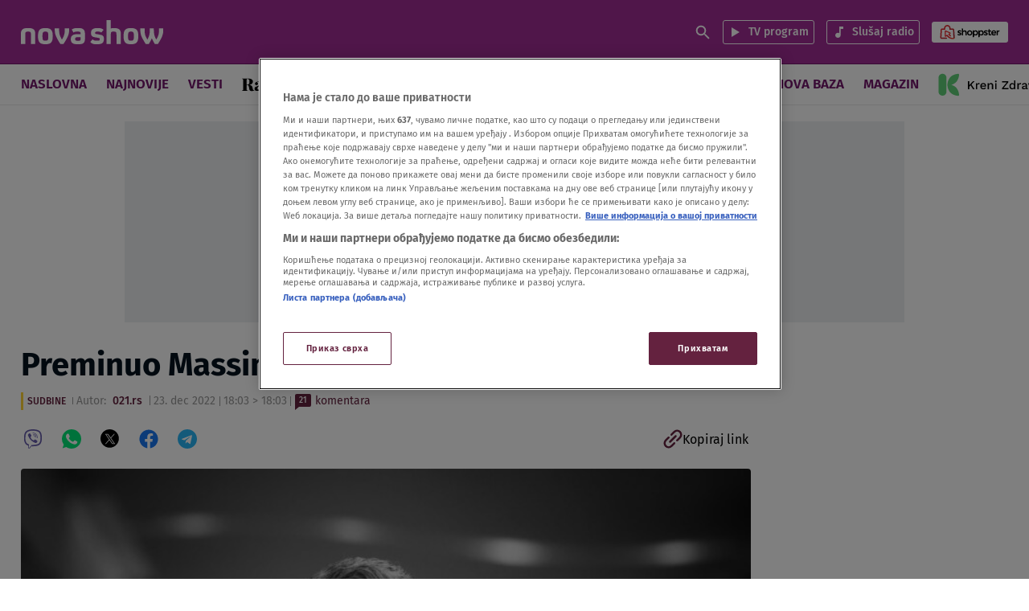

--- FILE ---
content_type: application/javascript; charset=utf-8
request_url: https://lib.wtg-ads.com/publisher/nova.rs/lib.min.js
body_size: 132325
content:
/*! For license information please see lib.min.js.LICENSE.txt */
!function(){"use strict";function e(){var e=!1;try{function n(e){return void 0!==e&&("function"==typeof window.CustomEvent&&"undefined"==typeof MooTools?new CustomEvent("tcfVersionDefined",{detail:{tcfVersion:e}}):void 0)}!function(){if("function"==typeof window.CustomEvent)return!1;function e(e,t){t=t||{bubbles:!1,cancelable:!1,detail:void 0};var n=document.createEvent("CustomEvent");return n.initCustomEvent(e,t.bubbles,t.cancelable,t.detail),n}e.prototype=window.Event.prototype,window.CustomEvent=e}();var t=setInterval(function(){"function"==typeof __tcfapi&&(clearInterval(t),window.w2g.tcf2=!0,(e=n(2))&&window.dispatchEvent(e)),"function"==typeof __cmp&&(clearInterval(t),(e=n(1))&&window.dispatchEvent(e))},10)}catch(r){console.error("wtg | cmp not found")}}function t(){var e=function(e,t,n,r,i,o,s,a,d,c,l,u){this.w=e,this.append=t,this.fn=n,this.action=r,this.cons=i,this.registerAction=["define","display","end"],this.targeting="undefined"!=e.w2g.offCommonTargeting&&e.w2g.offCommonTargeting?{}:{url:e.location.href,host:e.location.hostname,path:e.location.pathname,resolution:e.screen.width.toString()},this.gpt="https://securepubads.g.doubleclick.net/tag/js/gpt.js",this.config=o,this.configSlots=void 0!==o.slots&&o.slots,this.data=[],this.slotsMargin=s,this.slotsPadding=a,this.slotsSticky=d,this.globalTargeting=c,this.targetingByUrl=l,this.slot=u};return e.prototype={loadGpt:function(e,t){var n=this||t;if(void 0===n.gpt||!n.gpt)throw new Error("GPT library undefined");n.fn.loadScript(n.gpt).onload=function(){n.cons.Dfp("load GPT"),e()}},init:function(e,t){var n=this||t;n.cons.Dfp("init"),n.w.googletag=n.w.googletag||{},googletag.cmd=googletag.cmd||[],void 0===n.w.w2g.GooglePersonalizedAds||n.w.w2g.GooglePersonalizedAds?(googletag.cmd.push(function(){googletag.pubads().setRequestNonPersonalizedAds(0),googletag.pubads().setTargeting("PersonalizedAds","1")}),void 0===n.w.w2g.GooglePersonalizedAds?n.w.w2g.logger.InitPersonalized="undefined":n.w.w2g.logger.InitPersonalized=1):(googletag.cmd.push(function(){googletag.pubads().setRequestNonPersonalizedAds(1),googletag.pubads().setTargeting("PersonalizedAds","0")}),n.w.w2g.logger.InitPersonalized=0);for(var r=0,i=0;i<n.configSlots.length;i++)n.configSlots[i].PBSize&&r++;n.w.w2g.prebidOff||!r||(void 0===n.config.prebid||void 0===n.globalTargeting||void 0===n.globalTargeting().sponsorowane||0!=n.globalTargeting().sponsorowane&&"0"!=n.globalTargeting().sponsorowane&&"false"!=n.globalTargeting().sponsorowane)&&(void 0===n.config.prebid||void 0!==n.globalTargeting)||window.google_DisableInitialLoad||googletag.cmd.push(function(){googletag.pubads().disableInitialLoad()}),e()},define:function(e,t){var n=this||t;n.cons.Dfp("define");var r=n.data.length>0?n.data:n.config,i=function(){};"function"==typeof n.setTargeting&&(i=n.setTargeting);n.define=[],googletag.cmd.push(function(){var t=[],o=0;for(n.cons.Dfp("...define mapping");o<r.length;)if(void 0!==r[o].Mapping){t[o]=googletag.sizeMapping();for(var s=0;s<r[o].Mapping.length;)t[o].addSize(r[o].Mapping[s][0],r[o].Mapping[s][1]),s++;o++}else o++;n.cons.Dfp("...define slots");for(var a,d=0;d<r.length;){if(void 0!==r[d].display&&"out-of-page"==r[d].display?(r[d].define=googletag.defineOutOfPageSlot(r[d].AdUnitName,r[d].AdUnitName).setTargeting("WTG",n.setWtgPermanentTargetingByAdUnit(r[d])).addService(googletag.pubads()),a=r[d].AdUnitName):void 0!==r[d].type&&void 0!==r[d].type.name&&"lazy"==r[d].type.name?(r[d].define=n.define[d]=googletag.defineSlot(r[d].AdUnitName,r[d].Sizes,r[d].SlotId).setTargeting("WTG",n.setWtgPermanentTargetingByAdUnit(r[d])).defineSizeMapping(t[d].build()).addService(googletag.pubads()),a=r[d].SlotId):(r[d].define=n.define[d]=googletag.defineSlot(r[d].AdUnitName,r[d].Sizes,r[d].AdUnitName).setTargeting("WTG",n.setWtgPermanentTargetingByAdUnit(r[d])).defineSizeMapping(t[d].build()).addService(googletag.pubads()),a=r[d].AdUnitName),"function"==typeof window.CustomEvent&&"undefined"==typeof MooTools)var c=new CustomEvent("wtg_"+a);else{c=document.createEvent("Event");eventRunAds.initEvent("wtg_"+a,!0,!0)}window.dispatchEvent(c),d++}if(e(),w2g.infiniteSlots&&void 0!==window.w2g.run)e();else{window.w2g.run=!0,n.fn.test()||i(n),n.slot.isLazyType(r)||googletag.pubads().collapseEmptyDivs(),googletag.pubads().setCentering(!0),googletag.pubads().enableSingleRequest(),googletag.enableServices();var l=[];for(d=0;d<r.length;)void 0===r[d].PBSize&&l.push(r[d].define),d++;l.length>0&&googletag.pubads().refresh(l),e()}})},setTargeting:function(e){e.cons.Dfp("set targeting");var t,n={};if(void 0!==e.targetingByUrl){e.cons.info(e.targetingByUrl);var r=null,i={href:window.location.href,hostname:window.location.hostname,pathname:window.location.pathname,protocol:window.location.protocol},o=i.protocol+"//"+i.hostname+i.pathname,s=e.targetingByUrl;s.patterns.forEach(function(e){var t=Object.keys(e),n=new RegExp(t,"i");null==r&&null!==o.match(n)&&(r=t.map(function(t){return e[t]}))}),t=void 0!==s.key&&s.key.length>0?s.key:"Sekcja",null!=r&&(n[t]=r.toString(),void 0!==n&&e.cons.info(n))}var a=e.config.targeting,d=e.fn.getSessionStorage("wtgtracker",e.w.w2g.trackingEnabled),c={common:e.targeting?e.targeting:{},publisher:void 0!==w2g.targeting?w2g.targeting:{},publisherConfig:void 0!==a?a:{},globalTargeting:e.globalTargeting?e.globalTargeting():{},targetingByUrl:void 0!==n?n:{},tracking:d||{}},l=function(e,t){e=e.replace(/[\[\]]/g,"\\$&");var n=new RegExp("[?&]"+e+"(=([^&#]*)|&|#|$)").exec(t);return n?n[2]?decodeURIComponent(n[2].replace(/\+/g," ")):"":null};for(var u in!1!==l("version",document.URL)&&null!==l("version",document.URL)&&(c.targetingByUrl.version=l("version",document.URL)),e.cons.Dfp("targeting group",c),c){var p=c[u];for(var g in p){var f=p[g];googletag.pubads().setTargeting(g,f)}}},display:function(e,t){var n=this||t;n.cons.Dfp("display slots");for(var r=n.data.length>0?n.data:n.config,i=n.define,o=[],s=[],a=(void 0!==document.body&&null!==document.body&&document.body.clientWidth,[]),d=void 0!==r.sspWithoutCss&&r.sspWithoutCss,c=0,l=0;l<r.length;l++){var u=void 0!==r[l].type&&void 0!==r[l].type.name&&"lazy"==r[l].type.name?r[l].SlotId:r[l].AdUnitName,p=document.getElementById(r[l].SlotId),g=n.fn.createElement("div",{id:u}),f=window.navigator.userLanguage||window.navigator.language,m=n.fn.createElement("div",{class:"label label-wtg"});m.setAttribute("style","display:none;"),m.innerHTML=!f||"pl"!=f&&"pl-PL"!=f?m.innerHTML=void 0!==r[l].labelCustomText&&r[l].labelCustomText.length>0?r[l].labelCustomText:"Advertisement":void 0!==r[l].labelCustomText&&r[l].labelCustomText.length>0?r[l].labelCustomText:"Reklama",void 0!==r[l].type&&void 0!==r[l].type.event&&("wtgStickyScrollMobileEvent"==r[l].type.event||"wtgStickyScrollEvent"==r[l].type.event||"wtgVignetteEvent"==r[l].type.event)||"w2g-expand"==r[l].SlotId?a.push(!0):a.push(!1),o[l]="","function"==typeof n.slot.slotStyles&&(o[l]+=n.slot.slotStyles(r[l],n));var b=function(e,t,n,r){var i=0,o=0;void 0!==t.slotsMargin&&(void 0!==t.slotsMargin.left&&null!==t.slotsMargin.left?i=isNaN(parseInt(t.slotsMargin.left))?i:parseInt(t.slotsMargin.left):void 0!==e.slotsMargin&&void 0!==e.slotsMargin.left&&null!==e.slotsMargin.left&&(i=isNaN(parseInt(e.slotsMargin.left))?i:parseInt(e.slotsMargin.left)),void 0!==t.slotsMargin.right&&null!==t.slotsMargin.right?o=isNaN(parseInt(t.slotsMargin.right))?o:parseInt(t.slotsMargin.right):void 0!==e.slotsMargin&&void 0!==e.slotsMargin.right&&null!==e.slotsMargin.right&&(o=isNaN(parseInt(e.slotsMargin.right))?o:parseInt(e.slotsMargin.right))),void 0!==t.slotsPadding&&(void 0!==t.slotsPadding.left&&null!==t.slotsPadding.left?i=isNaN(parseInt(t.slotsPadding.left))?i:i+parseInt(t.slotsPadding.left):void 0!==e.slotsPadding&&void 0!==e.slotsPadding.left&&null!==e.slotsPadding.left&&(i=isNaN(parseInt(e.slotsPadding.left))?i:i+parseInt(e.slotsPadding.left)),void 0!==t.slotsPadding.right&&null!==t.slotsPadding.right?o=isNaN(parseInt(t.slotsPadding.right))?o:o+parseInt(t.slotsPadding.right):void 0!==e.slotsPadding&&void 0!==e.slotsPadding.right&&null!==e.slotsPadding.right&&(o=isNaN(parseInt(e.slotsPadding.right))?o:o+parseInt(e.slotsPadding.right)));var s="";return e.cons.Dfp("adWrapperId",t.SlotId),e.cons.Dfp("adSlotId",r),s+="googletag.cmd.push(function() {",s+="googletag.display('"+r+"');",s+="googletag.pubads().addEventListener('slotRenderEnded', function(event) {",s+="if('"+t.AdUnitName+"' == event.slot.getAdUnitPath() && !event.isEmpty ) {",s+="w2g.cons.info(event);",s+="w2g.cons.info('DFP: "+t.AdUnitName+"'+' - '+ event.size);",s+="w2g.cons.info('Prebid: "+t.AdUnitName+"'+' - '+ event.slot.getTargeting('hb_bidder')[0] +' - '+ event.slot.getTargeting('hb_size')[0]);",s+="if(document.getElementById('"+t.SlotId+"').getElementsByClassName('label-wtg')[0] !== undefined){",s+="document.getElementById('"+t.SlotId+"').getElementsByClassName('label-wtg')[0].style.display = 'block';",s+="}",s+="document.getElementById('"+t.SlotId+"').className += ' "+t.SlotId+"-loaded-w2g';",window.w2g.slotsCss&&!window.w2g.cls&&(s+="var sspWithoutCss = '"+d+"';",s+="if( sspWithoutCss.indexOf(event.slot.getTargeting('hb_bidder')[0]) < 0 ){",s+=n,s+="var sid = 'google_ads_iframe_'+event.slot.getSlotElementId()+'_0';",s+="if(event.size !== undefined && event.size[0] !== undefined && event.size[1] !== undefined && event.size[0] > 1 && event.size[1] > 1) {",s+="document.getElementById('"+t.SlotId+"').style.width = "+i+" + "+o+" + event.size[0]+'px';",s+="document.getElementById('"+t.SlotId+"').style.height = 'auto';",s+="document.getElementById('"+t.SlotId+"').style.minHeight = event.size[1]+'px';",s+="if(document.getElementById(sid) !== null) {",s+="document.getElementById(sid).style.width = event.size[0]+'px';",s+="document.getElementById(sid).style.height = event.size[1]+'px';",s+="}",s+="if(event.size[0] > 336) {",s+="document.getElementById('"+t.SlotId+"').style.marginLeft += 'auto';",s+="document.getElementById('"+t.SlotId+"').style.marginRight += 'auto';",s+="}",s+="} else if(event.slot.getTargeting('hb_size')[0] !== undefined) {",s+="var slotSize = event.slot.getTargeting('hb_size')[0].split('x');",s+="document.getElementById('"+t.SlotId+"').style.width = "+i+" + "+o+" + parseInt(slotSize[0])+'px';",s+="document.getElementById('"+t.SlotId+"').style.height = 'auto';",s+="document.getElementById('"+t.SlotId+"').style.minHeight = slotSize[1]+'px';",s+="document.getElementById(sid).style.width = slotSize[0]+'px';",s+="document.getElementById(sid).style.height = slotSize[1]+'px';",s+="if(slotSize[0] > 336) {",s+="document.getElementById('"+t.SlotId+"').style.marginLeft += 'auto';",s+="document.getElementById('"+t.SlotId+"').style.marginRight += 'auto';",s+="}",s+="}",s+="}"),s+="}",s+="});",s+="})"},h=n.fn.createElement("script",{type:"text/javascript"},{createTextNode:b(n,r[l],o[l],u)});void 0!==r[l].delay&&(void 0!==r[l].Handle.selector&&r[l].Handle.selector.length>0&&null===document.querySelector(r[l].Handle.selector)||null===document.getElementById(r[l].SlotId))&&(s[c]={},s[c].data=r[l],s[c].define=i[l],s[c].style=o[l],s[c].slot=p,s[c].label=m,s[c].div=g,s[c].script=h,c++),null!==p&&null!==p.appendChild(g)&&(void 0!==r[l].Handle&&void 0!==r[l].Handle.selector&&r[l].Handle.selector.length>0&&null!==document.querySelector(r[l].Handle.selector)||null!==document.getElementById(r[l].SlotId))&&(void 0===r[l].label||1!=r[l].label&&"object"!=typeof r[l].label||(void 0!==r[l].label.color&&(m.style.color=r[l].label.color),p.appendChild(m)),p.appendChild(g).appendChild(h)),n.cons.Dfp("display slot "+(l+1),r[l].AdUnitName+" label: "+r[l].label)}e()},logger:function(e,t){var n=this||t;if(n.cons.Dfp("logger"),"object"!=typeof n.w.w2g.logger)return googletag.cmd.push(function(){googletag.pubads().setTargeting("logger","no data")}),e(),!1;var r=n.w.w2g.logger,i=1;googletag.cmd.push(function(){for(var e in r)n.cons.Dfp(i+": Log_"+e+" = "+r[e]+";"),googletag.pubads().setTargeting("Log_"+e,r[e].toString()),i++}),e()},setWtgPermanentTargetingByAdUnit:function(e){return e.hasOwnProperty("wtgTargeting")?e.wtgTargeting.toString():"true"},end:function(e,t){(this||t).cons.Dfp("end"),e()},run:function(e,t){var n=this||t;if(n.cons.Dfp("begin"),"object"!=typeof n.config)throw new Error("Publisher config without object");if(void 0===n.config.slots)throw new Error("Publisher config without slots object");n.append.insertStyle(n);for(var r=0,i=0;i<n.config.slots.length;i++)if(n.slot.theme(n.config.slots[i]),!n.slot.isNotStandardType(n.config.slots[i])){var o=document.getElementById(n.config.slots[i].SlotId);null===o&&(n.append.insertSlot(n,n.config.slots[i]),o=document.getElementById(n.config.slots[i].SlotId)),n.w.w2g.delayTest?null!==o&&(n.data[r]=n.config.slots[i],n.w.w2g.standardAdUnits.push(n.data[r]),null!==o&&o.classList.add("w2g"),r++):(null!==o||null===o&&void 0!==n.config.slots[i].delay)&&(n.data[r]=n.config.slots[i],null!==o&&o.classList.add("w2g"),r++)}n.cons.Dfp("get slot config",n.data);var s=[];n.registerAction.forEach(function(e){s.push({object:n,method:n[e]})}),n.fn.execute([s,e])}},e}function n(){var e=function(e,t,n,r,i,o,s,a,d,c,l){this.w=e,this.append=t,this.fn=n,this.action=r,this.cons=i,this.registerAction=["loadPrebidjs","init","bidderSettings","setBuckets","addAdUnits","addQueue","end"],this.config=void 0!==o.prebid&&o.prebid,this.configSlots=void 0!==o.slots&&o.slots,this.buckets=[],this.prebidjs="function"==typeof l?c+"/prebid/prebid_"+this.config.ver+".js":"https://lib.wtg-ads.com/prebid/wtg_prebid_6.12.0.js",this.adUnits=[],this.prebidError=!1,this.gpt="https://www.googletagservices.com/tag/js/gpt.js",this.globalTargeting=s,this.slot=a,this.sendAllBids=d,this.timeout=void 0!==this.config.timeout?this.config.timeout:5e3,this.prebidExternal=l};return e.prototype={loadPrebidjs:function(e,t){var n=this||t;if(n.prebidError)return e(),!1;if(void 0===n.prebidjs||!n.prebidjs)throw new Error("Prebid.js library undefined");"function"==typeof n.prebidExternal?(n.prebidExternal(),r("added Prebid.js code")):n.fn.loadScript(n.prebidjs).onload=function(){r("Prebid.js file loaded")};function r(t){null!=window.pbjsWtg?(window.w2g.pbjs=window.pbjsWtg,n.cons.Prebid(t+" | object pbjsWtg")):(window.w2g.pbjs=window.pbjs,n.cons.Prebid(t+" | object pbjs")),null!=window.w2g.pbjs.libLoaded&&window.w2g.pbjs.libLoaded?e():console.error("the pbjs object is faulty")}},init:function(e,t){var n=this||t,r=n.config;n.cons.Prebid("init",r);r.timeout,r.USD,r.EUR;window.w2g.pbjs=window.w2g.pbjs||{},window.w2g.pbjs.que=window.w2g.pbjs.que||[],window.w2g.pbjs.onEvent("auctionEnd",function(){n.w.w2g.auctionEnd=!0,n.cons.Prebid("auctionEnd")}),e()},bidderSettings:function(e,t){var n=this||t,r=n.config,i=window.w2g.pbjs;i.bidderSettings=r.bidderSettings,n.cons.Prebid("bidder settings",i.bidderSettings),e()},setBuckets:function(e,t){var n=this||t;n.buckets=n.config.customConfigObject,n.cons.Prebid("set buckets",n.buckets),e()},getStandardAdUnits:function(e){var t=this||e;console.log(">",t.config.slots)},addAdUnits:function(e,t){var n=this||t;n.config.slots=n.configSlots;var r=[];if(void 0===n.config.slots)throw new Error("Publisher config without slots object");function i(e,t){return e.every(function(e){return t.indexOf(e)>-1})}for(var o=[],s=0,a=0;a<n.config.slots.length;a++)if(!n.slot.isNotStandardType(n.config.slots[a])||"function"!=typeof e){var d=document.getElementById(n.config.slots[a].SlotId);null==d&&n.config.slots[a].PBSize&&(n.append.insertSlot(n,n.config.slots[a]),d=document.getElementById(n.config.slots[a].SlotId)),(null!==d||null===d&&void 0!==n.config.slots[a].delay)&&n.config.slots[a].PBSize&&(o[s]=n.config.slots[a],s++)}if(o.length<=0)return n.prebidError=!0,"function"==typeof e&&e(),!1;n.cons.Prebid("get slot config",o);var c=o,l=[];for(a=0;a<c.length;){for(s=0;s<c[a].Mapping.length;)l.push(c[a].Mapping[s][0][0]),s++;a++}!function(e,t,n){if((t=e.length)<=0)return!1;for(;n=--t;)for(;n--;)e[t]!==e[n]||e.splice(n,1)}(l),l.sort(function(e,t){return t-e}),n.cons.Prebid("break points",l);a=0;for(var u=void 0!==document.body&&null!==document.body?document.body.clientWidth:1024;a<l.length;){if(u>=l[a]){s=0;for(var p=0;s<c.length;){for(var g=0;g<c[s].Mapping.length;){var f=l[a-1];if(null==f&&(f=1e4),l[a]>=c[s].Mapping[g][0][0]&&c[s].Mapping[g][0][0]<=f&&c[s].PBSize){for(var m=0;m<c[s].PBSize.length;){if(Array.isArray(c[s].Mapping[g][1][0]))for(var b=0;b<c[s].Mapping[g][1].length;)(i(c[s].PBSize[m].BidderSize,c[s].Mapping[g][1][b])||"fluid"==c[s].Mapping[g][1][b]&&i(c[s].PBSize[m].BidderSize,c[s].Mapping[g][1][b]))&&c[s].PBSize[m].BidderSizeSent&&(c[s].hasOwnProperty("mediaTypes")&&c[s].mediaTypes.hasOwnProperty("native")?r[s]=n.adUnits[p]={code:c[s].AdUnitName,mediaTypes:{banner:{sizes:c[s].PBSize[m].BidderSizeSent},native:c[s].mediaTypes.native},bids:c[s].PBSize[m].bids}:r[s]=n.adUnits[p]={code:c[s].AdUnitName,mediaTypes:{banner:{sizes:c[s].PBSize[m].BidderSizeSent}},bids:c[s].PBSize[m].bids},m=c[s].PBSize.length,b=c[s].Mapping[g][1].length,p++),b++;else(i(c[s].PBSize[m].BidderSize,c[s].Mapping[g][1])||"fluid"==c[s].Mapping[g][1]&&i(c[s].PBSize[m].BidderSize,c[s].Mapping[g][1]))&&c[s].PBSize[m].BidderSizeSent&&(c[s].hasOwnProperty("mediaTypes")&&c[s].mediaTypes.hasOwnProperty("native")?r[s]=n.adUnits[p]={code:c[s].AdUnitName,mediaTypes:{banner:{sizes:c[s].PBSize[m].BidderSizeSent},native:c[s].mediaTypes.native},bids:c[s].PBSize[m].bids}:r[s]=n.adUnits[p]={code:c[s].AdUnitName,mediaTypes:{banner:{sizes:c[s].PBSize[m].BidderSizeSent}},bids:c[s].PBSize[m].bids},m=c[s].PBSize.length,p++);m++}g=c[s].Mapping.length}g++}s++}a=l.length}a++}let h=window.w2g.pbjs.adUnits,y=[];for(let e=0;e<h.length;e++)void 0!==h[e]&&(y[h[e].code]=!0);for(let e=0;e<r.length;e++)void 0!==r[e]&&y[r[e].code]&&r.splice(e,1);if("function"!=typeof e)return r;e()},sendAdserverRequest:function(){var e=!1;if(window.w2g.pbjs.onEvent("setTargeting",function(){e=!0}),!window.w2g.pbjs.adserverRequestSent){if(window.w2g.delayTest)for(var t=[],n=window.w2g.standardAdUnits,r=0;r<n.length;r++)t.push(n[r].define);window.w2g.pbjs.adserverRequestSent=!0,void 0!==googletag&&googletag.cmd.push(function(){window.w2g.pbjs.que.push(function(){if(window.w2g.pbjs.setTargetingForGPTAsync(),e){if(void 0!==window.w2g.pbjsStop&&window.w2g.pbjsStop)return void console.error("Publisher's prebid timeout");window.w2g.delayTest&&void 0!==t&&t.length>0?googletag.pubads().refresh(t):googletag.pubads().refresh(),window.w2g.pbjsTargeting=!0}else(void 0===window.w2g.onlyPrebid||void 0!==window.w2g.onlyPrebid&&!window.w2g.onlyPrebid)&&(window.w2g.delayTest?googletag.pubads().refresh(t):googletag.pubads().refresh())})})}},addQueue:function(e,t){var n=this||t;if(n.prebidError)return e(),!1;window.w2g.pbjs.que.push(function(){void 0!==n.w.w2g.gdprOff&&n.w.w2g.gdprOff&&!n.w.w2g.isCmp?window.w2g.pbjs.setConfig({bidderTimeout:n.timeout,priceGranularity:n.buckets,userSync:{iframeEnabled:!0},enableSendAllBids:n.sendAllBids,currency:n.config.currencyConfig}):n.w.w2g.hasOwnProperty("gdprHash")&&(n.w.w2g.gdprHash=n.getGDPRHash())?window.w2g.pbjs.setConfig({bidderTimeout:n.timeout,priceGranularity:n.buckets,consentManagement:{cmpApi:"static",allowAuctionWithoutConsent:!0,consentData:{getConsentData:{gdprApplies:!0,hasGlobalScope:!1,consentData:n.w.w2g.gdprHash},getVendorConsents:{metadata:n.w.w2g.gdprHash,gdprApplies:!0}}},userSync:{iframeEnabled:!0},enableSendAllBids:n.sendAllBids,currency:n.config.currencyConfig}):(window.w2g.pbjs.setConfig({bidderTimeout:n.timeout,priceGranularity:n.buckets,userSync:{iframeEnabled:!0},enableSendAllBids:n.sendAllBids,currency:n.config.currencyConfig}),n.w.w2g.tcf2?window.w2g.pbjs.setConfig({consentManagement:{cmpApi:"iab",timeout:8e3,defaultGdprScope:!0}}):window.w2g.pbjs.setConfig({consentManagement:{cmpApi:"iab",timeout:8e3,allowAuctionWithoutConsent:!0}})),n.config.schain&&window.w2g.pbjs.setConfig({schain:n.config.schain}),n.cons.Prebid("set currency config",n.config.currencyConfig),n.cons.Prebid("set price granularity",n.buckets),n.sendAllBids&&n.cons.Prebid("enable send all bids"),window.w2g.pbjs.addAdUnits(n.adUnits),n.cons.Prebid("add ad units",n.buckets),window.w2g.pbjs.requestBids({bidsBackHandler:n.sendAdserverRequest}),n.cons.Prebid("request bids")}),n.cons.Prebid("send adserver request timeout for "+n.timeout/1e3+" sec."),setTimeout(function(){n.sendAdserverRequest()},n.timeout),e()},getGDPRHash:function(e){var t=this||e;return!!(t.w.w2g.hasOwnProperty("gdpr")&&t.w.w2g.gdpr.hasOwnProperty("set")&&t.w.w2g.gdpr.set.hasOwnProperty("hash"))&&t.w.w2g.gdpr.set.hash},end:function(e,t){(this||t).cons.Prebid("end"),e()},run:function(e,t){var n=this||t;n.cons.Prebid("begin");for(var r=0,i=0;i<n.configSlots.length;i++)n.configSlots[i].PBSize&&r++;if(!n.config||!r||void 0!==n.globalTargeting&&void 0!==n.globalTargeting().sponsorowane&&n.globalTargeting().sponsorowane>0)return n.cons.Prebid("off - no setup for publisher"),e(),!1;var o=[];n.registerAction.forEach(function(e){o.push({object:n,method:n[e]})}),n.fn.execute([o,e])}},e}function r(e,t){try{var n=window,r=!1,i=!1;if("function"==typeof window.CustomEvent&&"undefined"==typeof MooTools)var o=new CustomEvent("tcfapiDefined");else(o=document.createEvent("Event")).initEvent("tcfapiDefined",!0,!0);document.addEventListener("tcfapiDefined",function(){if(r)return!1;n.__tcfapi("addEventListener",2,function(r,o){if(i)return!1;o&&("useractioncomplete"!==r.eventStatus&&"tcloaded"!==r.eventStatus||(r.gdprApplies?(e.info("Do IAB Vendors Actions below"),e.info(r),e.info("Google Consent: "+r.vendor.consents[755]),r.vendor.consents[755]?(n.w2g.logger.PersonalizedAds=1,n.w2g.GooglePersonalizedAds=1):(n.w2g.logger.PersonalizedAds=0,n.w2g.GooglePersonalizedAds=0),n.w2g.tcf2=!0):(n.w2g.tcf2=!1,n.w2g.gdprOff=!0),t(),i=!0))}),r=!0});var s=setInterval(function(){"function"==typeof __tcfapi&&(clearInterval(s),document.dispatchEvent(o))},10)}catch(e){console.error("Waytogrow | tcfapi not found")}}function i(e,t){var n=!0,r=!1,i="PLN",o=["AUD","BGN","BRL","CAD","CHF","CNY","CZK","DKK","EUR","GBP","HKD","HRK","HUF","IDR","ILS","INR","ISK","JPY","KRW","MXN","MYR","NOK","NZD","PHP","PLN","RON","RUB","SEK","SGD","THB","TRY","USD","ZAR"];if(n=void 0!==e.prebid&&e.prebid.hasOwnProperty("currency")?e.prebid.currency:n,void 0!==e.prebid&&e.prebid.hasOwnProperty("defaultCurrency")&&(i=o.indexOf(e.prebid.defaultCurrency)>=0?e.prebid.defaultCurrency:i),void 0!==e.prebid&&n){var s=function(e,t){var n=new XMLHttpRequest;n.open("GET",e,!0),n.responseType="json",n.onload=function(){var e=n.status;t(200===e?null:e,n.response)},n.send()},a="https://cdn.jsdelivr.net/gh/prebid/currency-file@1/latest.json?date="+(new Date).toISOString().slice(0,10).replace(/-/g,"");r={adServerCurrency:i=function(){var n=i,r=[{PLN:[26225854]},{EUR:[118570770,30678320,18014146,1011785,2813895,15637987,55080094]},{BGN:[194632254,1032625,149508300,157018629,150116058,401112551,26641721,128945922]},{RON:[220073391,177354788]},{HRK:[5501701,1054025]},{TRY:[50004537]},{ZAR:[72803759]}];if(void 0!==e.slots&&"object"==typeof e.slots){var s=e.hasOwnProperty("slots")?e.slots:{};if("undefined"!==s[0]&&"object"==typeof s[0]&&void 0!==s[0].AdUnitName&&s[0].hasOwnProperty("AdUnitName")&&"string"==typeof s[0].AdUnitName){var a=s[0].AdUnitName.split("/",2),d=void 0!==a[1]&&a[1].length>0&&parseInt(a[1]);if(d)for(var c in r)for(var l in r[c])if(o.indexOf(l)>=0&&r[c][l].indexOf(d)>=0)return t.info("Override default currency to: "+l),l}return n}}(),granularityMultiplier:1,conversionRateFile:a};try{var d=new function(e,t){var n=t?sessionStorage:localStorage;return null!=n&&{get:function(t){var r=JSON.parse(n[e]||!1);return t?r[t]:r},set:function(t){return n[e]=JSON.stringify(t||{})},remove:function(){return n.removeItem(e)}}}("wtgRates"),c=!1;if(!function(e){for(var t in e)if(e.hasOwnProperty(t))return!1;return!0}(d))try{c=d.get()}catch(e){t.Prebid("Can't get wtgRates")}if(c){var l=new Date(c.dataAsOf).getTime();Date.now()-3456e5>l&&s(a,function(e,n){if(null!==e)t.Prebid("Can't get wtgCurrencies: ",e);else try{d.set(n),c=n}catch(e){t.Prebid("Can't set wtgRates")}}),"object"==typeof c.conversions&&(r.rates=c.conversions,t.info("Currency rates set."))}else s(a,function(e,n){if(null!==e)t.Prebid("Can't get wtgRates: ",e);else try{d.set(n),c=n}catch(e){t.Prebid("Can't set wtgRates")}})}catch(e){t.Prebid("Can't create wtgRates obj.")}}return r}function o(){if(window.pbjsWtg&&window.pbjsWtg.libLoaded)try{window.pbjsWtg.getConfig("debug")&&console.warn("Attempted to load a copy of Prebid.js that clashes with the existing 'pbjsWtg' instance. Load aborted.")}catch(e){}else(()=>{var e,t={70433:(e,t,n)=>{function r(e,t,n,r,i){for(t=t.split?t.split("."):t,r=0;r<t.length;r++)e=e?e[t[r]]:i;return e===i?n:e}n.d(t,{A:()=>r})},68128:e=>{a.SYNC=1,a.ASYNC=2,a.QUEUE=4;var t="fun-hooks",n=Object.freeze({useProxy:!0,ready:0}),r=new WeakMap,i="2,1,0"===[1].reduce(function(e,t,n){return[e,t,n]},2).toString()?Array.prototype.reduce:function(e,t){var n,r=Object(this),i=r.length>>>0,o=0;if(t)n=t;else{for(;o<i&&!(o in r);)o++;n=r[o++]}for(;o<i;)o in r&&(n=e(n,r[o],o,r)),o++;return n};function o(e,t){return Array.prototype.slice.call(e,t)}var s=Object.assign||function(e){return i.call(o(arguments,1),function(e,t){return t&&Object.keys(t).forEach(function(n){e[n]=t[n]}),e},e)};function a(e){var d,c={},l=[];function u(e,t){return"function"==typeof e?m.call(null,"sync",e,t):"string"==typeof e&&"function"==typeof t?m.apply(null,arguments):"object"==typeof e?p.apply(null,arguments):void 0}function p(e,t,n){var r=!0;void 0===t&&(t=Object.getOwnPropertyNames(e),r=!1);var i={},o=["constructor"];do{(t=t.filter(function(t){return!("function"!=typeof e[t]||-1!==o.indexOf(t)||t.match(/^_/))})).forEach(function(t){var r=t.split(":"),o=r[0],s=r[1]||"sync";if(!i[o]){var a=e[o];i[o]=e[o]=m(s,a,n?[n,o]:void 0)}}),e=Object.getPrototypeOf(e)}while(r&&e);return i}function g(e){var n=Array.isArray(e)?e:e.split(".");return i.call(n,function(r,i,o){var s=r[i],a=!1;return s||(o===n.length-1?(d||l.push(function(){a||console.warn(t+": referenced '"+e+"' but it was never created")}),r[i]=f(function(e){r[i]=e,a=!0})):r[i]={})},c)}function f(e){var t=[],n=[],i=function(){},o={before:function(e,n){return d.call(this,t,"before",e,n)},after:function(e,t){return d.call(this,n,"after",e,t)},getHooks:function(e){var r=t.concat(n);"object"==typeof e&&(r=r.filter(function(t){return Object.keys(e).every(function(n){return t[n]===e[n]})}));try{s(r,{remove:function(){return r.forEach(function(e){e.remove()}),this}})}catch(e){console.error("error adding `remove` to array, did you modify Array.prototype?")}return r},removeAll:function(){return this.getHooks().remove()}},a={install:function(r,o,s){this.type=r,i=s,s(t,n),e&&e(o)}};return r.set(o.after,a),o;function d(e,r,o,s){var a={hook:o,type:r,priority:s||10,remove:function(){var r=e.indexOf(a);-1!==r&&(e.splice(r,1),i(t,n))}};return e.push(a),e.sort(function(e,t){return t.priority-e.priority}),i(t,n),this}}function m(n,i,c){var u=i.after&&r.get(i.after);if(u){if(u.type!==n)throw t+": recreated hookable with different type";return i}var p,m,b=c?g(c):f(),h={get:function(e,t){return b[t]||Reflect.get.apply(Reflect,arguments)}};return d||l.push(y),e.useProxy&&"function"==typeof Proxy&&Proxy.revocable?m=new Proxy(i,h):(m=function(){return h.apply?h.apply(i,this,o(arguments)):i.apply(this,arguments)},s(m,b)),r.get(m.after).install(n,m,function(e,t){var r,i=[];function s(e){i.push(e.hook)}e.length||t.length?(e.forEach(s),r=i.push(void 0)-1,t.forEach(s),p=function(e,t,s){var a,d=0,c="async"===n&&"function"==typeof s[s.length-1]&&s.pop();function l(e){"sync"===n?a=e:c&&c.apply(null,arguments)}function u(e){if(i[d]){var r=o(arguments);return u.bail=l,r.unshift(u),i[d++].apply(t,r)}"sync"===n?a=e:c&&c.apply(null,arguments)}return i[r]=function(){var r=o(arguments,1);"async"===n&&c&&(delete u.bail,r.push(u));var i=e.apply(t,r);"sync"===n&&u(i)},u.apply(null,s),a}):p=void 0,y()}),m;function y(){!d&&("sync"!==n||e.ready&a.SYNC)&&("async"!==n||e.ready&a.ASYNC)?"sync"!==n&&e.ready&a.QUEUE?h.apply=function(){var e=arguments;l.push(function(){m.apply(e[1],e[2])})}:h.apply=function(){throw t+": hooked function not ready"}:h.apply=p}}return(e=s({},n,e)).ready?u.ready=function(){d=!0,function(e){for(var t;t=e.shift();)t()}(l)}:d=!0,u.get=g,u}e.exports=a},63172:(e,t,n)=>{function r(e,t,n){t.split&&(t=t.split("."));for(var r,i,o=0,s=t.length,a=e;o<s&&"__proto__"!==(i=t[o++])&&"constructor"!==i&&"prototype"!==i;)a=a[i]=o===s?n:typeof(r=a[i])==typeof t?r:0*t[o]!=0||~(""+t[o]).indexOf(".")?{}:[]}n.d(t,{J:()=>r})},45751:(e,t,n)=>{function r(e){var t,n,i;if(Array.isArray(e)){for(n=Array(t=e.length);t--;)n[t]=(i=e[t])&&"object"==typeof i?r(i):i;return n}if("[object Object]"===Object.prototype.toString.call(e)){for(t in n={},e)"__proto__"===t?Object.defineProperty(n,t,{value:r(e[t]),configurable:!0,enumerable:!0,writable:!0}):n[t]=(i=e[t])&&"object"==typeof i?r(i):i;return n}return e}n.d(t,{Q:()=>r})}},n={};function r(e){var i=n[e];if(void 0!==i)return i.exports;var o=n[e]={exports:{}};return t[e].call(o.exports,o,o.exports,r),o.exports}r.m=t,e=[],r.O=(t,n,i,o)=>{if(!n){var s=1/0;for(l=0;l<e.length;l++){n=e[l][0],i=e[l][1],o=e[l][2];for(var a=!0,d=0;d<n.length;d++)(!1&o||s>=o)&&Object.keys(r.O).every(e=>r.O[e](n[d]))?n.splice(d--,1):(a=!1,o<s&&(s=o));if(a){e.splice(l--,1);var c=i();void 0!==c&&(t=c)}}return t}o=o||0;for(var l=e.length;l>0&&e[l-1][2]>o;l--)e[l]=e[l-1];e[l]=[n,i,o]},r.n=e=>{var t=e&&e.__esModule?()=>e.default:()=>e;return r.d(t,{a:t}),t},r.d=(e,t)=>{for(var n in t)r.o(t,n)&&!r.o(e,n)&&Object.defineProperty(e,n,{enumerable:!0,get:t[n]})},r.g=function(){if("object"==typeof globalThis)return globalThis;try{return this||new Function("return this")()}catch(e){if("object"==typeof window)return window}}(),r.o=(e,t)=>Object.prototype.hasOwnProperty.call(e,t),r.r=e=>{"undefined"!=typeof Symbol&&Symbol.toStringTag&&Object.defineProperty(e,Symbol.toStringTag,{value:"Module"}),Object.defineProperty(e,"__esModule",{value:!0})},(()=>{var e={39673:0};r.O.j=t=>0===e[t];var t=(t,n)=>{var i,o,s=n[0],a=n[1],d=n[2],c=0;if(s.some(t=>0!==e[t])){for(i in a)r.o(a,i)&&(r.m[i]=a[i]);if(d)var l=d(r)}for(t&&t(n);c<s.length;c++)o=s[c],r.o(e,o)&&e[o]&&e[o][0](),e[o]=0;return r.O(l)},n=self.pbjsWtgChunk=self.pbjsWtgChunk||[];n.forEach(t.bind(null,0)),n.push=t.bind(null,n.push.bind(n))})();var i=r.O(void 0,[60802,51085],()=>r(42627));i=r.O(i)})(),(self.pbjsWtgChunk=self.pbjsWtgChunk||[]).push([[60802],{95789:(e,t,n)=>{n.d(t,{A4:()=>c,J7:()=>l,Pg:()=>u});var r=n(41580),i=n(91069),o=n(70433),s=n(15901);const a=(0,n(7873).m)(),d="outstream";function c(e){const{url:t,config:n,id:c,callback:l,loaded:u,adUnitCode:p,renderNow:g}=e;this.url=t,this.config=n,this.handlers={},this.id=c,this.renderNow=g,this.loaded=u,this.cmd=[],this.push=e=>{"function"==typeof e?this.loaded?e.call():this.cmd.push(e):(0,i.logError)("Commands given to Renderer.push must be wrapped in a function")},this.callback=l||(()=>{this.loaded=!0,this.process()}),this.render=function(){const e=arguments,n=()=>{this._render?this._render.apply(this,e):(0,i.logWarn)("No render function was provided, please use .setRender on the renderer")};!function(e){const t=a.adUnits,n=(0,s.I6)(t,t=>t.code===e);if(!n)return!1;const r=(0,o.A)(n,"renderer"),i=!!(r&&r.url&&r.render),d=(0,o.A)(n,"mediaTypes.video.renderer"),c=!!(d&&d.url&&d.render);return!!(i&&!0!==r.backupOnly||c&&!0!==d.backupOnly)}(p)?g?n():(this.cmd.unshift(n),(0,r.R)(t,d,this.callback,this.documentContext)):((0,i.logWarn)(`External Js not loaded by Renderer since renderer url and callback is already defined on adUnit ${p}`),n())}.bind(this)}function l(e){return!(!e||!e.url&&!e.renderNow)}function u(e,t,n){let r=null;e.config&&e.config.documentResolver&&(r=e.config.documentResolver(t,document,n)),r||(r=document),e.documentContext=r,e.render(t,e.documentContext)}c.install=function(e){let{url:t,config:n,id:r,callback:i,loaded:o,adUnitCode:s,renderNow:a}=e;return new c({url:t,config:n,id:r,callback:i,loaded:o,adUnitCode:s,renderNow:a})},c.prototype.getConfig=function(){return this.config},c.prototype.setRender=function(e){this._render=e},c.prototype.setEventHandlers=function(e){this.handlers=e},c.prototype.handleVideoEvent=function(e){let{id:t,eventName:n}=e;"function"==typeof this.handlers[n]&&this.handlers[n](),(0,i.logMessage)(`Prebid Renderer event for id ${t} type ${n}`)},c.prototype.process=function(){for(;this.cmd.length>0;)try{this.cmd.shift().call()}catch(e){(0,i.logError)("Error processing Renderer command: ",e)}}},76811:(e,t,n)=>{n.d(t,{DL:()=>l,Ml:()=>i,Ue:()=>r,VJ:()=>p,hE:()=>u,hq:()=>c,mo:()=>d,qX:()=>o,uc:()=>a,yl:()=>s});const r="accessDevice",i="syncUser",o="enrichUfpd",s="enrichEids",a="fetchBids",d="reportAnalytics",c="transmitEids",l="transmitUfpd",u="transmitPreciseGeo",p="transmitTid"},83441:(e,t,n)=>{n.d(t,{s:()=>i});var r=n(11445);const i=(0,n(2604).ZI)(e=>r.Ay.resolveAlias(e))},45569:(e,t,n)=>{n.d(t,{Tn:()=>a,fW:()=>o,tW:()=>i,tp:()=>r,zu:()=>s});const r="prebid",i="bidder",o="userId",s="rtd",a="analytics"},2604:(e,t,n)=>{n.d(t,{Dk:()=>s,Ii:()=>o,TQ:()=>g,U3:()=>m,XG:()=>l,ZI:()=>f,Zw:()=>c,bt:()=>u,e3:()=>p,iK:()=>a,q7:()=>d});var r=n(45569),i=n(16833);const o="component",s=o+"Type",a=o+"Name",d="adapterCode",c="storageType",l="configName",u="syncType",p="syncUrl",g="_config";function f(e){return function(t,n,i){const c={[s]:t,[a]:n,[o]:`${t}.${n}`};return t===r.tW&&(c[d]=e(n)),m(Object.assign(c,i))}}const m=(0,i.A_)("sync",e=>e)},3066:(e,t,n)=>{n.d(t,{$V:()=>g,$p:()=>b,Vx:()=>d,ZP:()=>m,l7:()=>a,nl:()=>u,p4:()=>f,uD:()=>p});var r=n(70433),i=n(43272),o=n(95139),s=n(76811);const a=["data","ext.data","yob","gender","keywords","kwarray","id","buyeruid","customdata"].map(e=>`user.${e}`).concat("device.ext.cdep"),d=["user.eids","user.ext.eids"],c=["user.geo.lat","user.geo.lon","device.geo.lat","device.geo.lon"];function l(e){return Object.assign({get(){},run(e,t,n,r,i){const o=n&&n[r];if(g(o)&&i()){const e=this.get(o);void 0===e?delete n[r]:n[r]=e}}},e)}function u(e){return e.forEach(e=>{e.paths=e.paths.map(e=>{const t=e.split("."),n=t.pop();return[t.length>0?t.join("."):null,n]})}),function(t,n){const i=[];for(var o=arguments.length,s=new Array(o>2?o-2:0),a=2;a<o;a++)s[a-2]=arguments[a];const d=p(t,...s);return e.forEach(e=>{if(!1!==t[e.name])for(const[o,s]of e.paths){const a=null==o?n:(0,r.A)(n,o);if(i.push(e.run(n,o,a,s,d.bind(null,e))),!1===t[e.name])return}}),i.filter(e=>null!=e)}}function p(e){for(var t=arguments.length,n=new Array(t>1?t-1:0),r=1;r<t;r++)n[r-1]=arguments[r];return function(t){return e.hasOwnProperty(t.name)||(e[t.name]=!!t.applies(...n)),e[t.name]}}function g(e){return null!=e&&("object"!=typeof e||Object.keys(e).length>0)}function f(e){let t=arguments.length>1&&void 0!==arguments[1]?arguments[1]:o.io;return function(n){return!t(e,n)}}function m(){let e=arguments.length>0&&void 0!==arguments[0]?arguments[0]:o.io;return[{name:s.DL,paths:a,applies:f(s.DL,e)},{name:s.hq,paths:d,applies:f(s.hq,e)},{name:s.hE,paths:c,applies:f(s.hE,e),get:e=>Math.round(100*(e+Number.EPSILON))/100},{name:s.VJ,paths:["source.tid"],applies:f(s.VJ,e)}].map(l)}const b=function(){let e=arguments.length>0&&void 0!==arguments[0]?arguments[0]:o.io;const t=u(m(e)),n=u(function(){let e=arguments.length>0&&void 0!==arguments[0]?arguments[0]:o.io;return[{name:s.hq,paths:["userId","userIdAsEids"],applies:f(s.hq,e)},{name:s.VJ,paths:["ortb2Imp.ext.tid"],applies:f(s.VJ,e)}].map(l)}(e));return function(e){const r={};return{ortb2:n=>(t(r,n,e),n),bidRequest:t=>(n(r,t,e),t)}}}();(0,o.qB)(s.VJ,"enableTIDs config",()=>{if(!i.$W.getConfig("enableTIDs"))return{allow:!1,reason:"TIDs are disabled"}})},95139:(e,t,n)=>{n.d(t,{io:()=>s,qB:()=>o});var r=n(91069),i=n(2604);const[o,s]=function(){let e=arguments.length>0&&void 0!==arguments[0]?arguments[0]:(0,r.prefixLog)("Activity control:");const t={};function n(e){return t[e]=t[e]||[]}function o(t,n,r,o){let s;try{s=r(o)}catch(r){e.logError(`Exception in rule ${n} for '${t}'`,r),s={allow:!1,reason:r}}return s&&Object.assign({activity:t,name:n,component:o[i.Ii]},s)}const s={};function a(t){let{activity:n,name:r,allow:i,reason:o,component:a}=t;const d=`${r} ${i?"allowed":"denied"} '${n}' for '${a}'${o?":":""}`,c=s.hasOwnProperty(d);if(c&&clearTimeout(s[d]),s[d]=setTimeout(()=>delete s[d],1e3),!c){const t=[d];o&&t.push(o),(i?e.logInfo:e.logWarn).apply(e,t)}}return[function(e,t,r){let i=arguments.length>3&&void 0!==arguments[3]?arguments[3]:10;const o=n(e),s=o.findIndex(e=>{let[t]=e;return i<t}),a=[i,t,r];return o.splice(s<0?o.length:s,0,a),function(){const e=o.indexOf(a);e>=0&&o.splice(e,1)}},function(e,t){let r,i;for(const[s,d,c]of n(e)){if(r!==s&&i)break;r=s;const n=o(e,d,c,t);if(n){if(!n.allow)return a(n),!1;i=n}}return i&&a(i),!0}]}()},29075:(e,t,n)=>{n.d(t,{$A:()=>w,BS:()=>D,Uc:()=>C,XO:()=>B,_0:()=>k,bw:()=>R,n6:()=>I,vW:()=>T,vd:()=>O});var r=n(91069),i=n(70433),o=n(75023),s=n(78969),a=n(43272),d=n(95789),c=n(71371),l=n(67314),u=n(46031),p=n(16833),g=n(12449),f=n(25555),m=n(11445);const{AD_RENDER_FAILED:b,AD_RENDER_SUCCEEDED:h,STALE_RENDER:y,BID_WON:v}=s.qY,{EXCEPTION:A}=s.as,w=(0,p.A_)("sync",function(e){return(arguments.length>2&&void 0!==arguments[2]?arguments[2]:f.k.resolve()).then(t=>t??l.n.findBidByAdId(e)).catch(()=>{})}),I=(0,p.A_)("sync",function(e){o.emit(v,e),l.n.addWinningBid(e)});function S(e){let{reason:t,message:n,bid:i,id:s}=e;const a={reason:t,message:n};i&&(a.bid=i,a.adId=i.adId),s&&(a.adId=s),(0,r.logError)(`Error rendering ad (id: ${s}): ${n}`),o.emit(b,a)}function E(e){let{doc:t,bid:n,id:r}=e;const i={doc:t};n&&(i.bid=n),r&&(i.adId=r),m.Ay.callAdRenderSucceededBidder(n.adapterCode||n.bidder,n),o.emit(h,i)}function C(e,t){switch(e.event){case s.qY.AD_RENDER_FAILED:S({bid:t,id:t.adId,reason:e.info.reason,message:e.info.message});break;case s.qY.AD_RENDER_SUCCEEDED:E({doc:null,bid:t,id:t.adId});break;default:(0,r.logError)(`Received event request for unsupported event: '${e.event}' (adId: '${t.adId}')`)}}function T(e,t,n){let{resizeFn:r,fireTrackers:i=g.vO}=n;"resizeNativeHeight"===e.action?r(e.width,e.height):i(e,t)}const x={[s.nl.EVENT]:C};x[s.nl.NATIVE]=T;const O=(0,p.A_)("sync",function(e,t){const{ad:n,adUrl:i,cpm:o,originalCpm:s,width:a,height:d}=e,c={AUCTION_PRICE:s||o,CLICKTHROUGH:t?.clickUrl||""};return{ad:(0,r.replaceMacros)(n,c),adUrl:(0,r.replaceMacros)(i,c),width:a,height:d}}),k=(0,p.A_)("sync",function(e){let{renderFn:t,resizeFn:n,bidResponse:r,options:i}=e;if(r.mediaType===c.G_)return void S({reason:s.as.PREVENT_WRITING_ON_MAIN_DOCUMENT,message:"Cannot render video ad",bid:r,id:r.adId});const o=O(r,i);t(Object.assign({adId:r.adId},o));const{width:a,height:d}=o;null!=(a??d)&&n(a,d)});function R(e){let{renderFn:t,resizeFn:n,adId:d,options:c,bidResponse:l,doc:u}=e;if(null!=l){if(l.status!==s.tl.RENDERED||((0,r.logWarn)(`Ad id ${d} has been rendered before`),o.emit(y,l),!(0,i.A)(a.$W.getConfig("auctionOptions"),"suppressStaleRender"))){try{k({renderFn:t,resizeFn:n,bidResponse:l,options:c,doc:u})}catch(e){S({reason:s.as.EXCEPTION,message:e.message,id:d,bid:l})}I(l)}}else S({reason:s.as.CANNOT_FIND_AD,message:`Cannot find ad '${d}'`,id:d})}function D(e,t,n){let i;function o(e,n){S(Object.assign({id:t,bid:i},{reason:e,message:n}))}function a(t,n){e.defaultView&&e.defaultView.frameElement&&(t&&(e.defaultView.frameElement.width=t),n&&(e.defaultView.frameElement.height=n))}const d=(c={resizeFn:a},function(e,t,n){x.hasOwnProperty(e)&&x[e](t,n,c)});var c;function l(t){t.ad?(e.write(t.ad),e.close(),E({doc:e,bid:i,adId:i.adId})):(0,u.H)(i).then(n=>n(t,{sendMessage:(e,t)=>d(e,t,i),mkFrame:r.createIframe},e.defaultView)).then(()=>E({doc:e,bid:i,adId:i.adId}),e=>{o(e?.reason||s.as.EXCEPTION,e?.message),e?.stack&&(0,r.logError)(e)});const n=document.createComment(`Creative ${i.creativeId} served by ${i.bidder} Prebid.js Header Bidding`);(0,r.insertElement)(n,e,"html")}try{t&&e?e!==document||(0,r.inIframe)()?w(t).then(r=>{i=r,R({renderFn:l,resizeFn:a,adId:t,options:{clickUrl:n?.clickThrough},bidResponse:r,doc:e})}):o(s.as.PREVENT_WRITING_ON_MAIN_DOCUMENT,"renderAd was prevented from writing to the main document."):o(s.as.MISSING_DOC_OR_ADID,"missing "+(t?"doc":"adId"))}catch(e){o(A,e.message)}}function B(){if(!window.frames[s.IY])if(document.body){const e=(0,r.createInvisibleIframe)();e.name=s.IY,document.body.appendChild(e)}else window.requestAnimationFrame(B)}k.before(function(e,t){const{bidResponse:n,doc:r}=t;(0,d.J7)(n.renderer)?((0,d.Pg)(n.renderer,n,r),E({doc:r,bid:n,id:n.adId}),e.bail()):e(t)},100)},10201:(e,t,n)=>{n.d(t,{U:()=>s});var r=n(7873),i=n(91069);const o=(0,r.m)();function s(e,t){o.adServers=o.adServers||{},o.adServers[e]=o.adServers[e]||{},Object.keys(t).forEach(n=>{o.adServers[e][n]?(0,i.logWarn)(`Attempting to add an already registered function property ${n} for AdServer ${e}.`):o.adServers[e][n]=t[n]})}},69759:(e,t,n)=>{function r(e){var t=e;return{callBids:function(){},setBidderCode:function(e){t=e},getBidderCode:function(){return t}}}n.d(t,{A:()=>r})},11445:(e,t,n)=>{n.d(t,{S1:()=>O,Ay:()=>L,tS:()=>z,pX:()=>W,Mf:()=>$,K5:()=>P,Gs:()=>q});var r=n(91069),i=n(70433),o=n(12449),s=n(57377),a=n(68044),d=n(43272),c=n(16833),l=n(15901);let u={};function p(e,t,n){let r=function(e,t){let n=u[e]=u[e]||{bidders:{}};return t?n.bidders[t]=n.bidders[t]||{}:n}(e,n);return r[t]=(r[t]||0)+1,r[t]}function g(e){return(0,i.A)(u,`${e}.requestsCounter`)||0}function f(e,t){return(0,i.A)(u,`${e}.bidders.${t}.requestsCounter`)||0}function m(e,t){return(0,i.A)(u,`${e}.bidders.${t}.winsCounter`)||0}var b=n(27934),h=n(16916),y=n(75023),v=n(78969),A=n(16894),w=n(67314),I=n(45569),S=n(95139),E=n(76811),C=n(2604),T=n(3066);const x="pbsBidAdapter",O={CLIENT:"client",SERVER:"server"},k={isAllowed:S.io,redact:T.$p};let R={},D=R.bidderRegistry={},B=R.aliasRegistry={},j=[];d.$W.getConfig("s2sConfig",e=>{e&&e.s2sConfig&&(j=(0,r.isArray)(e.s2sConfig)?e.s2sConfig:[e.s2sConfig])});var U={};const _=(0,C.ZI)(e=>R.resolveAlias(e));function P(e){return _(I.tp,x,{[C.XG]:e.configName})}const N=(0,c.A_)("sync",function(e){let{bidderCode:t,auctionId:n,bidderRequestId:o,adUnits:s,src:a,metrics:d}=e;return s.reduce((e,s)=>{const c=s.bids.filter(e=>e.bidder===t);return null==t&&0===c.length&&null!=s.s2sBid&&c.push({bidder:null}),e.push(c.reduce((e,c)=>{const l=null==(c=Object.assign({},c,{ortb2Imp:(0,r.mergeDeep)({},s.ortb2Imp,c.ortb2Imp)},(0,r.getDefinedParams)(s,["nativeParams","nativeOrtbRequest","mediaType","renderer"]))).mediaTypes?s.mediaTypes:c.mediaTypes;return(0,r.isValidMediaTypes)(l)?c=Object.assign({},c,{mediaTypes:l}):(0,r.logError)(`mediaTypes is not correctly configured for adunit ${s.code}`),"client"===a&&function(e,t){p(e,"requestsCounter",t)}(s.code,t),e.push(Object.assign({},c,{adUnitCode:s.code,transactionId:s.transactionId,adUnitId:s.adUnitId,sizes:(0,i.A)(l,"banner.sizes")||(0,i.A)(l,"video.playerSize")||[],bidId:c.bid_id||(0,r.getUniqueIdentifierStr)(),bidderRequestId:o,auctionId:n,src:a,metrics:d,bidRequestsCount:g(s.code),bidderRequestsCount:f(s.code,c.bidder),bidderWinsCount:m(s.code,c.bidder)})),e},[])),e},[]).reduce(r.flatten,[]).filter(e=>""!==e)},"getBids"),z=(0,c.A_)("sync",function(e,t){let{getS2SBidders:n=W}=arguments.length>2&&void 0!==arguments[2]?arguments[2]:{};if(null==t)return e;{const r=n(t);return e.filter(e=>r.has(e.bidder))}},"filterBidsForAdUnit"),q=(0,c.A_)("sync",(e,t)=>e,"setupAdUnitMediaTypes");function W(e){(0,r.isArray)(e)||(e=[e]);const t=new Set([null]);return e.filter(e=>e&&e.enabled).flatMap(e=>e.bidders).forEach(e=>t.add(e)),t}const $=(0,c.A_)("sync",function(e,t){let{getS2SBidders:n=W}=arguments.length>2&&void 0!==arguments[2]?arguments[2]:{};const i=n(t);return(0,r.getBidderCodes)(e).reduce((e,t)=>(e[i.has(t)?O.SERVER:O.CLIENT].push(t),e),{[O.CLIENT]:[],[O.SERVER]:[]})},"partitionBidders");function M(e,t){const n=D[e],r=n?.getSpec&&n.getSpec();if(r&&r[t]&&"function"==typeof r[t])return[r,r[t]]}function F(e,t,n,i){try{(0,r.logInfo)(`Invoking ${e}.${t}`);for(var o=arguments.length,s=new Array(o>4?o-4:0),a=4;a<o;a++)s[a-4]=arguments[a];d.$W.runWithBidder(e,i.bind(n,...s))}catch(n){(0,r.logWarn)(`Error calling ${t} of ${e}`)}}function G(e,t,n){if(n?.src!==v.RW.SRC){const r=M(e,t);null!=r&&F(e,t,...r,n)}}R.makeBidRequests=(0,c.A_)("sync",function(e,t,n,i,s){let a=arguments.length>5&&void 0!==arguments[5]?arguments[5]:{},c=arguments.length>6?arguments[6]:void 0;c=(0,A.BO)(c),y.emit(v.qY.BEFORE_REQUEST_BIDS,e),(0,o.nk)(e),e.forEach(e=>{(0,r.isPlainObject)(e.mediaTypes)||(e.mediaTypes={}),e.bids=e.bids.filter(e=>!e.bidder||k.isAllowed(E.uc,_(I.tW,e.bidder))),p(e.code,"requestsCounter")}),e=q(e,s);let{[O.CLIENT]:u,[O.SERVER]:g}=$(e,j);d.$W.getConfig("bidderSequence")===d.Ov&&(u=(0,r.shuffle)(u));const f=(0,b.EN)();let m=[];const w=a.global||{},S=a.bidder||{};function C(e,t){const i=k.redact(null!=t?t:_(I.tW,e.bidderCode)),o=Object.freeze(i.ortb2((0,r.mergeDeep)({source:{tid:n}},w,S[e.bidderCode])));return e.ortb2=o,e.bids=e.bids.map(e=>(e.ortb2=o,i.bidRequest(e))),e}j.forEach(i=>{const o=P(i);if(i&&i.enabled&&k.isAllowed(E.uc,o)){let{adUnits:s,hasModuleBids:a}=function(e,t){let n=(0,r.deepClone)(e),i=!1;return n.forEach(e=>{const n=e.bids.filter(e=>e.module===x&&e.params?.configName===t.configName);1===n.length?(e.s2sBid=n[0],i=!0,e.ortb2Imp=(0,r.mergeDeep)({},e.s2sBid.ortb2Imp,e.ortb2Imp)):n.length>1&&(0,r.logWarn)('Multiple "module" bids for the same s2s configuration; all will be ignored',n),e.bids=z(e.bids,t).map(e=>(e.bid_id=(0,r.getUniqueIdentifierStr)(),e))}),n=n.filter(e=>0!==e.bids.length||null!=e.s2sBid),{adUnits:n,hasModuleBids:i}}(e,i),d=(0,r.generateUUID)();(0===g.length&&a?[null]:g).forEach(e=>{const a=(0,r.getUniqueIdentifierStr)(),l=c.fork(),u=C({bidderCode:e,auctionId:n,bidderRequestId:a,uniquePbsTid:d,bids:N({bidderCode:e,auctionId:n,bidderRequestId:a,adUnits:(0,r.deepClone)(s),src:v.RW.SRC,metrics:l}),auctionStart:t,timeout:i.timeout,src:v.RW.SRC,refererInfo:f,metrics:l},o);0!==u.bids.length&&m.push(u)}),s.forEach(e=>{let t=e.bids.filter(e=>(0,l.I6)(m,t=>(0,l.I6)(t.bids,t=>t.bidId===e.bid_id)));e.bids=t}),m.forEach(e=>{void 0===e.adUnitsS2SCopy&&(e.adUnitsS2SCopy=s.filter(e=>e.bids.length>0||null!=e.s2sBid))})}});let T=function(e){let t=(0,r.deepClone)(e);return t.forEach(e=>{e.bids=z(e.bids,null)}),t=t.filter(e=>0!==e.bids.length),t}(e);return u.forEach(e=>{const o=(0,r.getUniqueIdentifierStr)(),a=c.fork(),d=C({bidderCode:e,auctionId:n,bidderRequestId:o,bids:N({bidderCode:e,auctionId:n,bidderRequestId:o,adUnits:(0,r.deepClone)(T),labels:s,src:"client",metrics:a}),auctionStart:t,timeout:i,refererInfo:f,metrics:a}),l=D[e];l||(0,r.logError)(`Trying to make a request for bidder that does not exist: ${e}`),l&&d.bids&&0!==d.bids.length&&m.push(d)}),m.forEach(e=>{h.mW.getConsentData()&&(e.gdprConsent=h.mW.getConsentData()),h.t6.getConsentData()&&(e.uspConsent=h.t6.getConsentData()),h.ad.getConsentData()&&(e.gppConsent=h.ad.getConsentData())}),m},"makeBidRequests"),R.callBids=function(e,t,n,i,o,s,c){let l=arguments.length>7&&void 0!==arguments[7]?arguments[7]:{};if(!t.length)return void(0,r.logWarn)("callBids executed with no bidRequests.  Were they filtered by labels or sizing?");let[u,p]=t.reduce((e,t)=>(e[Number(void 0!==t.src&&t.src===v.RW.SRC)].push(t),e),[[],[]]);var g=[];p.forEach(e=>{for(var t=-1,n=0;n<g.length;++n)if(e.uniquePbsTid===g[n].uniquePbsTid){t=n;break}t<=-1&&g.push(e)});let f=0;j.forEach(e=>{if(e&&g[f]&&W(e).has(g[f].bidderCode)){const t=(0,a.g4)(s,o?{request:o.request.bind(null,"s2s"),done:o.done}:void 0);let d=e.bidders;const u=D[e.adapter];let m=g[f].uniquePbsTid,b=g[f].adUnitsS2SCopy,h=p.filter(e=>e.uniquePbsTid===m);if(u){let o={ad_units:b,s2sConfig:e,ortb2Fragments:l,requestBidsTimeout:s};if(o.ad_units.length){let e=h.map(e=>(e.start=(0,r.timestamp)(),function(t){t||c(e.bidderRequestId),i.apply(e,arguments)}));const s=(0,r.getBidderCodes)(o.ad_units).filter(e=>d.includes(e));(0,r.logMessage)(`CALLING S2S HEADER BIDDERS ==== ${s.length>0?s.join(", "):'No bidder specified, using "ortb2Imp" definition(s) only'}`),h.forEach(e=>{y.emit(v.qY.BID_REQUESTED,{...e,tid:e.auctionId})}),u.callBids(o,p,n,t=>e.forEach(e=>e(t)),t)}}else(0,r.logError)("missing "+e.adapter);f++}}),u.forEach(e=>{e.start=(0,r.timestamp)();const t=D[e.bidderCode];d.$W.runWithBidder(e.bidderCode,()=>{(0,r.logMessage)("CALLING BIDDER"),y.emit(v.qY.BID_REQUESTED,e)});let l=(0,a.g4)(s,o?{request:o.request.bind(null,e.bidderCode),done:o.done}:void 0);const u=i.bind(e);try{d.$W.runWithBidder(e.bidderCode,t.callBids.bind(t,e,n,u,l,()=>c(e.bidderRequestId),d.$W.callbackWithBidder(e.bidderCode)))}catch(t){(0,r.logError)(`${e.bidderCode} Bid Adapter emitted an uncaught error when parsing their bidRequest`,{e:t,bidRequest:e}),u()}})},R.videoAdapters=[],R.registerBidAdapter=function(e,t){let{supportedMediaTypes:n=[]}=arguments.length>2&&void 0!==arguments[2]?arguments[2]:{};e&&t?"function"==typeof e.callBids?(D[t]=e,h.o2.register(I.tW,t,e.getSpec?.().gvlid),(0,l.mK)(n,"video")&&R.videoAdapters.push(t),(0,l.mK)(n,"native")&&o.mT.push(t)):(0,r.logError)("Bidder adaptor error for bidder code: "+t+"bidder must implement a callBids() function"):(0,r.logError)("bidAdapter or bidderCode not specified")},R.aliasBidAdapter=function(e,t,n){if(void 0===D[t]){let i=D[e];if(void 0===i){const n=[];j.forEach(r=>{if(r.bidders&&r.bidders.length){const i=r&&r.bidders;r&&(0,l.mK)(i,t)?B[t]=e:n.push(e)}}),n.forEach(e=>{(0,r.logError)('bidderCode "'+e+'" is not an existing bidder.',"adapterManager.aliasBidAdapter")})}else try{let a,d=function(e){let t=[];return(0,l.mK)(R.videoAdapters,e)&&t.push("video"),(0,l.mK)(o.mT,e)&&t.push("native"),t}(e);if(i.constructor.prototype!=Object.prototype)a=new i.constructor,a.setBidderCode(t);else{let o=i.getSpec(),d=n&&n.gvlid;null!=o.gvlid&&null==d&&(0,r.logWarn)(`Alias '${t}' will NOT re-use the GVL ID of the original adapter ('${o.code}', gvlid: ${o.gvlid}). Functionality that requires TCF consent may not work as expected.`);let c=n&&n.skipPbsAliasing;a=(0,s.xb)(Object.assign({},o,{code:t,gvlid:d,skipPbsAliasing:c})),B[t]=e}R.registerBidAdapter(a,t,{supportedMediaTypes:d})}catch(t){(0,r.logError)(e+" bidder does not currently support aliasing.","adapterManager.aliasBidAdapter")}}else(0,r.logMessage)('alias name "'+t+'" has been already specified.')},R.resolveAlias=function(e){let t,n=e;for(;B[n]&&(!t||!t.has(n));)n=B[n],(t=t||new Set).add(n);return n},R.registerAnalyticsAdapter=function(e){let{adapter:t,code:n,gvlid:i}=e;t&&n?"function"==typeof t.enableAnalytics?(t.code=n,U[n]={adapter:t,gvlid:i},h.o2.register(I.Tn,n,i)):(0,r.logError)(`Prebid Error: Analytics adaptor error for analytics "${n}"\n        analytics adapter must implement an enableAnalytics() function`):(0,r.logError)("Prebid Error: analyticsAdapter or analyticsCode not specified")},R.enableAnalytics=function(e){(0,r.isArray)(e)||(e=[e]),e.forEach(e=>{const t=U[e.provider];t&&t.adapter?k.isAllowed(E.mo,_(I.Tn,e.provider,{[C.TQ]:e}))&&t.adapter.enableAnalytics(e):(0,r.logError)(`Prebid Error: no analytics adapter found in registry for '${e.provider}'.`)})},R.getBidAdapter=function(e){return D[e]},R.getAnalyticsAdapter=function(e){return U[e]},R.callTimedOutBidders=function(e,t,n){t=t.map(t=>(t.params=(0,r.getUserConfiguredParams)(e,t.adUnitCode,t.bidder),t.timeout=n,t)),t=(0,r.groupBy)(t,"bidder"),Object.keys(t).forEach(e=>{G(e,"onTimeout",t[e])})},R.callBidWonBidder=function(e,t,n){t.params=(0,r.getUserConfiguredParams)(n,t.adUnitCode,t.bidder),p(t.adUnitCode,"winsCounter",t.bidder),G(e,"onBidWon",t)},R.callBidBillableBidder=function(e){G(e.bidder,"onBidBillable",e)},R.callSetTargetingBidder=function(e,t){G(e,"onSetTargeting",t)},R.callBidViewableBidder=function(e,t){G(e,"onBidViewable",t)},R.callBidderError=function(e,t,n){G(e,"onBidderError",{error:t,bidderRequest:n})},R.callAdRenderSucceededBidder=function(e,t){G(e,"onAdRenderSucceeded",t)},R.callDataDeletionRequest=(0,c.A_)("sync",function(){for(var e=arguments.length,t=new Array(e),n=0;n<e;n++)t[n]=arguments[n];const i="onDataDeletionRequest";Object.keys(D).filter(e=>!B.hasOwnProperty(e)).forEach(e=>{const n=M(e,i);if(null!=n){const r=w.n.getBidsRequested().filter(t=>function(e){const t=new Set;for(;B.hasOwnProperty(e)&&!t.has(e);)t.add(e),e=B[e];return e}(t.bidderCode)===e);F(e,i,...n,r,...t)}}),Object.entries(U).forEach(e=>{let[n,o]=e;const s=o?.adapter?.[i];if("function"==typeof s)try{s.apply(o.adapter,t)}catch(e){(0,r.logError)(`error calling ${i} of ${n}`,e)}})});const L=R},57377:(e,t,n)=>{n.d(t,{JN:()=>k,a$:()=>E,fn:()=>R,xb:()=>C});var r=n(69759),i=n(11445),o=n(43272),s=n(93597),a=n(38230),d=n(12449),c=n(63895),l=n(78969),u=n(75023),p=n(15901),g=n(91069),f=n(16833),m=n(67314),b=n(12693),h=n(16894),y=n(95139),v=n(83441),A=n(45569),w=n(76811);const I=["cpm","ttl","creativeId","netRevenue","currency"],S=["auctionId","transactionId"];function E(e){const t=Array.isArray(e.supportedMediaTypes)?{supportedMediaTypes:e.supportedMediaTypes}:void 0;function n(e){const n=C(e);i.Ay.registerBidAdapter(n,e.code,t)}n(e),Array.isArray(e.aliases)&&e.aliases.forEach(t=>{let r,o,s=t;(0,g.isPlainObject)(t)&&(s=t.code,r=t.gvlid,o=t.skipPbsAliasing),i.Ay.aliasRegistry[s]=e.code,n(Object.assign({},e,{code:s,gvlid:r,skipPbsAliasing:o}))})}function C(e){return Object.assign(new r.A(e.code),{getSpec:function(){return Object.freeze(Object.assign({},e))},registerSyncs:t,callBids:function(n,r,a,d,c,p){if(!Array.isArray(n.bids))return;const f=function(e){if((0,y.io)(w.VJ,(0,v.s)(A.tW,e)))return{bidRequest:e=>e,bidderRequest:e=>e};function t(e,t,n){return S.includes(t)?null:Reflect.get(e,t,n)}function n(e,t){const n=new Proxy(e,t);return Object.entries(e).filter(e=>{let[t,n]=e;return"function"==typeof n}).forEach(t=>{let[r,i]=t;return n[r]=i.bind(e)}),n}const r=(0,g.memoize)(e=>n(e,{get:t}),e=>e.bidId);return{bidRequest:r,bidderRequest:e=>n(e,{get:(n,i,o)=>"bids"===i?e.bids.map(r):t(n,i,o)})}}(n.bidderCode),m={},I=[];function E(){a(),o.$W.runWithBidder(e.code,()=>{u.emit(l.qY.BIDDER_DONE,n),t(I,n.gdprConsent,n.uspConsent,n.gppConsent)})}const C=D(n).measureTime("validate",()=>n.bids.filter(t=>function(t){return!!e.isBidRequestValid(t)||((0,g.logWarn)(`Invalid bid sent to bidder ${e.code}: ${JSON.stringify(t)}`),!1)}(f.bidRequest(t))));if(0===C.length)return void E();const T={};C.forEach(e=>{T[e.bidId]=e,e.adUnitCode||(e.adUnitCode=e.placementCode)}),x(e,C.map(f.bidRequest),f.bidderRequest(n),d,p,{onRequest:e=>u.emit(l.qY.BEFORE_BIDDER_HTTP,n,e),onResponse:t=>{c(e.code),I.push(t)},onPaapi:e=>{const t=T[e.bidId];t?k(t,e):(0,g.logWarn)("Received fledge auction configuration for an unknown bidId",e)},onError:(t,r)=>{r.timedOut||c(e.code),i.Ay.callBidderError(e.code,r,n),u.emit(l.qY.BIDDER_ERROR,{error:r,bidderRequest:n}),(0,g.logError)(`Server call for ${e.code} failed: ${t} ${r.status}. Continuing without bids.`)},onBid:t=>{const n=T[t.requestId];if(n){if(t.adapterCode=n.bidder,function(e,t){let n=b.u.get(t,"allowAlternateBidderCodes")||!1,r=b.u.get(t,"allowedAlternateBidderCodes");return!!(e&&t&&t!==e&&(r=(0,g.isArray)(r)?r.map(e=>e.trim().toLowerCase()).filter(e=>!!e).filter(g.uniques):r,!n||(0,g.isArray)(r)&&"*"!==r[0]&&!r.includes(e)))}(t.bidderCode,n.bidder))return(0,g.logWarn)(`${t.bidderCode} is not a registered partner or known bidder of ${n.bidder}, hence continuing without bid. If you wish to support this bidder, please mark allowAlternateBidderCodes as true in bidderSettings.`),void r.reject(n.adUnitCode,t,l.Tf.BIDDER_DISALLOWED);t.originalCpm=t.cpm,t.originalCurrency=t.currency,t.meta=t.meta||Object.assign({},t[n.bidder]);const e=Object.assign((0,s.O)(l.XQ.GOOD,n),t,(0,g.pick)(n,S));!function(e,t){const n=(0,h.BO)(t.metrics);n.checkpoint("addBidResponse"),m[e]=!0,n.measureTime("addBidResponse.validate",()=>R(e,t))?r(e,t):r.reject(e,t,l.Tf.INVALID)}(n.adUnitCode,e)}else(0,g.logWarn)(`Bidder ${e.code} made bid for unknown request ID: ${t.requestId}. Ignoring.`),r.reject(null,t,l.Tf.INVALID_REQUEST_ID)},onCompletion:E})}});function t(t,n,r,i){O(e,t,n,r,i)}}const T=["bids","paapi"],x=(0,f.A_)("sync",function(e,t,n,r,i,o){let{onRequest:s,onResponse:a,onPaapi:d,onError:c,onBid:l,onCompletion:u}=o;const p=D(n);u=p.startTiming("total").stopBefore(u);let f=p.measureTime("buildRequests",()=>e.buildRequests(t,n));if(!f||0===f.length)return void u();Array.isArray(f)||(f=[f]);const m=(0,g.delayExecution)(u,f.length);f.forEach(t=>{const n=p.fork();function o(e){null!=e&&(e.metrics=n.fork().renameWith()),l(e)}const u=i(function(r,i){h();try{r=JSON.parse(r)}catch(e){}r={body:r,headers:{get:i.getResponseHeader.bind(i)}},a(r);try{r=n.measureTime("interpretResponse",()=>e.interpretResponse(r,t))}catch(t){return(0,g.logError)(`Bidder ${e.code} failed to interpret the server's response. Continuing without bids`,null,t),void m()}let s,c;r&&!Object.keys(r).some(e=>!T.includes(e))?(s=r.bids,c=r.paapi):s=r,(0,g.isArray)(c)&&c.forEach(d),s&&((0,g.isArray)(s)?s.forEach(o):o(s)),m()}),f=i(function(e,t){h(),c(e,t),m()});s(t);const h=n.startTiming("net");function I(n){const r=t.options;return Object.assign(n,r,{browsingTopics:!(r?.hasOwnProperty("browsingTopics")&&!r.browsingTopics)&&(b.u.get(e.code,"topicsHeader")??!0)&&(0,y.io)(w.DL,(0,v.s)(A.tW,e.code))})}switch(t.method){case"GET":r(`${t.url}${function(e){return e?`?${"object"==typeof e?(0,g.parseQueryStringParameters)(e):e}`:""}(t.data)}`,{success:u,error:f},void 0,I({method:"GET",withCredentials:!0}));break;case"POST":r(t.url,{success:u,error:f},"string"==typeof t.data?t.data:JSON.stringify(t.data),I({method:"POST",contentType:"text/plain",withCredentials:!0}));break;default:(0,g.logWarn)(`Skipping invalid request from ${e.code}. Request type ${t.type} must be GET or POST`),m()}})},"processBidderRequests"),O=(0,f.A_)("async",function(e,t,n,r,s){const d=o.$W.getConfig("userSync.aliasSyncEnabled");if(e.getUserSyncs&&(d||!i.Ay.aliasRegistry[e.code])){let i=o.$W.getConfig("userSync.filterSettings"),d=e.getUserSyncs({iframeEnabled:!(!i||!i.iframe&&!i.all),pixelEnabled:!(!i||!i.image&&!i.all)},t,n,r,s);d&&(Array.isArray(d)||(d=[d]),d.forEach(t=>{a.zt.registerSync(t.type,e.code,t.url)}),a.zt.bidderDone(e.code))}},"registerSyncs"),k=(0,f.A_)("sync",(e,t)=>{},"addPaapiConfig");function R(e,t){let{index:n=m.n.index}=arguments.length>2&&void 0!==arguments[2]?arguments[2]:{};function r(e){return`Invalid bid from ${t.bidderCode}. Ignoring bid: ${e}`}return e?t?function(){let e=Object.keys(t);return I.every(n=>(0,p.mK)(e,n)&&!(0,p.mK)([void 0,null],t[n]))}()?"native"!==t.mediaType||(0,d.Bm)(t,{index:n})?"video"!==t.mediaType||(0,c.vk)(t,{index:n})?!("banner"===t.mediaType&&!function(e,t){let{index:n=m.n.index}=arguments.length>2&&void 0!==arguments[2]?arguments[2]:{};if((t.width||0===parseInt(t.width,10))&&(t.height||0===parseInt(t.height,10)))return t.width=parseInt(t.width,10),t.height=parseInt(t.height,10),!0;const r=n.getBidRequest(t),i=n.getMediaTypes(t),o=r&&r.sizes||i&&i.banner&&i.banner.sizes,s=(0,g.parseSizesInput)(o);if(1===s.length){const[e,n]=s[0].split("x");return t.width=parseInt(e,10),t.height=parseInt(n,10),!0}return!1}(e,t,{index:n})&&((0,g.logError)(r("Banner bids require a width and height")),1)):((0,g.logError)(r("Video bid does not have required vastUrl or renderer property")),!1):((0,g.logError)(r("Native bid missing some required properties.")),!1):((0,g.logError)(r(`Bidder ${t.bidderCode} is missing required params. Check http://prebid.org/dev-docs/bidder-adapter-1.html for list of params.`)),!1):((0,g.logWarn)(`Some adapter tried to add an undefined bid for ${e}.`),!1):((0,g.logWarn)("No adUnitCode was supplied to addBidResponse."),!1)}function D(e){return(0,h.BO)(e.metrics).renameWith(t=>[`adapter.client.${t}`,`adapters.client.${e.bidderCode}.${t}`])}},41580:(e,t,n)=>{n.d(t,{R:()=>a});var r=n(15901),i=n(91069);const o=new WeakMap,s=["debugging","outstream","improvedigital","showheroes-bs","aaxBlockmeter","adagio","adloox","akamaidap","arcspan","airgrid","browsi","brandmetrics","clean.io","confiant","contxtful","hadron","mediafilter","medianet","azerionedge","a1Media","geoedge","qortex","dynamicAdBoost","51Degrees","symitridap","wurfl","justtag","tncId","ftrackId","id5"];function a(e,t,n,a,d){if(!t||!e)return void(0,i.logError)("cannot load external script without url and moduleCode");if(!(0,r.mK)(s,t))return void(0,i.logError)(`${t} not whitelisted for loading external JavaScript`);a||(a=document);const c=p(a,e);if(c)return n&&"function"==typeof n&&(c.loaded?n():c.callbacks.push(n)),c.tag;const l=o.get(a)||{},u={loaded:!1,tag:null,callbacks:[]};return l[e]=u,o.set(a,l),n&&"function"==typeof n&&u.callbacks.push(n),(0,i.logWarn)(`module ${t} is loading external JavaScript`),function(t,n,r,o){r||(r=document);var s=r.createElement("script");s.type="text/javascript",s.async=!0;const a=p(r,e);return a&&(a.tag=s),s.readyState?s.onreadystatechange=function(){"loaded"!==s.readyState&&"complete"!==s.readyState||(s.onreadystatechange=null,n())}:s.onload=function(){n()},s.src=t,o&&(0,i.setScriptAttributes)(s,o),(0,i.insertElement)(s,r),s}(e,function(){u.loaded=!0;try{for(let e=0;e<u.callbacks.length;e++)u.callbacks[e]()}catch(e){(0,i.logError)("Error executing callback","adloader.js:loadExternalScript",e)}},a,d);function p(e,t){const n=o.get(e);return n&&n[t]?n[t]:null}}},51692:(e,t,n)=>{n.d(t,{Q:()=>r});const r=(0,n(16833).A_)("sync",()=>{})},68044:(e,t,n)=>{n.d(t,{RD:()=>g,Rz:()=>p,g4:()=>u,hd:()=>f});var r=n(43272),i=n(91069);const o={fetch:window.fetch.bind(window),makeRequest:(e,t)=>new Request(e,t),timeout(e,t){const n=new AbortController;let r=setTimeout(()=>{n.abort(),(0,i.logError)(`Request timeout after ${e}ms`,t),r=null},e);return{signal:n.signal,done(){r&&clearTimeout(r)}}}},s="GET",a="POST",d="Content-Type";function c(){let e=arguments.length>0&&void 0!==arguments[0]?arguments[0]:3e3,{request:t,done:n}=arguments.length>1&&void 0!==arguments[1]?arguments[1]:{},i=(t,n)=>{let i;null==e||null!=n?.signal||r.$W.getConfig("disableAjaxTimeout")||(i=o.timeout(e,t),n=Object.assign({signal:i.signal},n));let s=o.fetch(t,n);return null!=i?.done&&(s=s.finally(i.done)),s};return null==t&&null==n||(i=(e=>function(r,i){const o=new URL(null==r?.url?r:r.url,document.location).origin;let s=e(r,i);return t&&t(o),n&&(s=s.finally(()=>n(o))),s})(i)),i}function l(e,t){let{status:n,statusText:r="",headers:o,url:s}=e,a=0;function c(e){if(0===a)try{a=(new DOMParser).parseFromString(t,o?.get(d)?.split(";")?.[0])}catch(t){a=null,e&&e(t)}return a}return{readyState:XMLHttpRequest.DONE,status:n,statusText:r,responseText:t,response:t,responseType:"",responseURL:s,get responseXML(){return c(i.logError)},getResponseHeader:e=>o?.has(e)?o.get(e):null,toJSON(){return Object.assign({responseXML:c()},this)},timedOut:!1}}function u(){let e=arguments.length>0&&void 0!==arguments[0]?arguments[0]:3e3,{request:t,done:n}=arguments.length>1&&void 0!==arguments[1]?arguments[1]:{};const r=c(e,{request:t,done:n});return function(e,t,n){!function(e,t){const{success:n,error:r}="object"==typeof t&&null!=t?t:{success:"function"==typeof t?t:()=>null,error:(e,t)=>(0,i.logError)("Network error",e,t)};e.then(e=>e.text().then(t=>[e,t])).then(e=>{let[t,i]=e;const o=l(t,i);t.ok||304===t.status?n(i,o):r(t.statusText,o)},e=>r("",Object.assign(l({status:0},""),{reason:e,timedOut:"AbortError"===e?.name})))}(r(function(e,t){let n=arguments.length>2&&void 0!==arguments[2]?arguments[2]:{};const r=n.method||(t?a:s);if(r===s&&t){const r=(0,i.parseUrl)(e,n);Object.assign(r.search,t),e=(0,i.buildUrl)(r)}const c=new Headers(n.customHeaders);c.set(d,n.contentType||"text/plain");const l={method:r,headers:c};return r!==s&&t&&(l.body=t),n.withCredentials&&(l.credentials="include"),n.browsingTopics&&isSecureContext&&(l.browsingTopics=!0),n.keepalive&&(l.keepalive=!0),o.makeRequest(e,l)}(e,n,arguments.length>3&&void 0!==arguments[3]?arguments[3]:{})),t)}}function p(e,t){return!(!window.navigator||!window.navigator.sendBeacon)&&window.navigator.sendBeacon(e,t)}const g=u(),f=c()},81657:(e,t,n)=>{n.d(t,{AA:()=>T,HN:()=>J,UZ:()=>x,ZV:()=>M,mO:()=>$,mX:()=>j,sR:()=>U,v8:()=>z,w1:()=>P});var r=n(91069),i=n(70433),o=n(86833),s=n(12449),a=n(68693),d=n(95789),c=n(43272),l=n(38230),u=n(16833),p=n(15901),g=n(63895),f=n(71371),m=n(67314),b=n(12693),h=n(75023),y=n(11445),v=n(78969),A=n(25555),w=n(16894),I=n(57176),S=n(7873);const{syncUsers:E}=l.zt,C="started",T="inProgress",x="completed";h.on(v.qY.BID_ADJUSTMENT,function(e){!function(e){let t=(0,I.y)(e.cpm,e);t>=0&&(e.cpm=t)}(e)});const O=4,k={},R={},D=[],B=(0,S.m)();function j(e){let{adUnits:t,adUnitCodes:n,callback:a,cbTimeout:l,labels:u,auctionId:b,ortb2Fragments:I,metrics:S}=e;S=(0,w.BO)(S);const j=t,$=u,M=n,F=b||(0,r.generateUUID)(),G=l,L=new Set,V=(0,A.v)();let H,J,K,Q,X=[],Z=a,ee=[],te=[],ne=[],re=[],ie=[];function oe(){return{auctionId:F,timestamp:H,auctionEnd:J,auctionStatus:Q,adUnits:j,adUnitCodes:M,labels:$,bidderRequests:ee,noBids:ne,bidsReceived:te,bidsRejected:X,winningBids:re,timeout:G,metrics:S,seatNonBids:ie}}function se(e){if(e?h.emit(v.qY.AUCTION_TIMEOUT,oe()):clearTimeout(K),void 0===J){let n=[];e&&((0,r.logMessage)(`Auction ${F} timedOut`),n=ee.filter(e=>!L.has(e.bidderRequestId)).flatMap(e=>e.bids),n.length&&h.emit(v.qY.BID_TIMEOUT,n)),Q=x,J=Date.now(),S.checkpoint("auctionEnd"),S.timeBetween("requestBids","auctionEnd","requestBids.total"),S.timeBetween("callBids","auctionEnd","requestBids.callBids"),V.resolve(),h.emit(v.qY.AUCTION_END,oe()),N(j,function(){try{if(null!=Z){const t=te.filter(e=>M.includes(e.adUnitCode)).reduce(Y,{});Z.apply(B,[t,e,F]),Z=null}}catch(e){(0,r.logError)("Error executing bidsBackHandler",null,e)}finally{n.length&&y.Ay.callTimedOutBidders(t,n,G);let e=c.$W.getConfig("userSync")||{};e.enableOverride||E(e.syncDelay)}})}}function ae(){c.$W.resetBidder(),(0,r.logInfo)(`Bids Received for Auction with id: ${F}`,te),Q=x,se(!1)}function de(e){L.add(e)}function ce(e){e.forEach(e=>{var t;t=e,ee=ee.concat(t)});let t={},n={bidRequests:e,run:()=>{K=setTimeout(()=>se(!0),G),Q=T,h.emit(v.qY.AUCTION_INIT,oe());let n=function(e,t){let{index:n=m.n.index}=arguments.length>2&&void 0!==arguments[2]?arguments[2]:{},a=0,l=!1,u=new Set,b={};function y(){a--,l&&0===a&&e()}function w(e,t,n){return b[t.requestId]=!0,function(e,t){let{index:n=m.n.index}=arguments.length>2&&void 0!==arguments[2]?arguments[2]:{};const i=n.getBidderRequest(e),o=n.getAdUnit(e),s=i&&i.start||e.requestTimestamp;Object.assign(e,{responseTimestamp:e.responseTimestamp||(0,r.timestamp)(),requestTimestamp:e.requestTimestamp||s,cpm:parseFloat(e.cpm)||0,bidder:e.bidder||e.bidderCode,adUnitCode:t}),null!=o?.ttlBuffer&&(e.ttlBuffer=o.ttlBuffer),e.timeToRespond=e.responseTimestamp-e.requestTimestamp}(t,e),a++,n(y)}function I(e,a){w(e,a,e=>{let l=function(e){let{index:t=m.n.index}=arguments.length>1&&void 0!==arguments[1]?arguments[1]:{};h.emit(v.qY.BID_ADJUSTMENT,e);const n=t.getBidRequest(e)?.renderer||t.getAdUnit(e).renderer,r=e.mediaType,i=t.getMediaTypes(e),s=i&&i[r];var a=s&&s.renderer,l=null;a&&a.url&&a.render&&(!0!==a.backupOnly||!e.renderer)?l=a:n&&n.url&&n.render&&(!0!==n.backupOnly||!e.renderer)&&(l=n),l&&(e.renderer=d.A4.install({url:l.url,config:l.options}),e.renderer.setRender(l.render));const u=W(e.mediaType,i,c.$W.getConfig("mediaTypePriceGranularity")),p=(0,o.j)(e.cpm,"object"==typeof u?u:c.$W.getConfig("customPriceBucket"),c.$W.getConfig("currency.granularityMultiplier"));return e.pbLg=p.low,e.pbMg=p.med,e.pbHg=p.high,e.pbAg=p.auto,e.pbDg=p.dense,e.pbCg=p.custom,e}(a);h.emit(v.qY.BID_ACCEPTED,l),l.mediaType===f.G_?function(e,t,n){let{index:o=m.n.index}=arguments.length>3&&void 0!==arguments[3]?arguments[3]:{},s=!0;const a=(0,i.A)(o.getMediaTypes({requestId:t.originalRequestId||t.requestId,adUnitId:t.adUnitId}),"video"),d=a&&(0,i.A)(a,"context"),l=a&&(0,i.A)(a,"useCacheKey");c.$W.getConfig("cache.url")&&(l||d!==g.H6)&&(!t.videoCacheKey||c.$W.getConfig("cache.ignoreBidderCacheKey")?(s=!1,q(e,t,n,a)):t.vastUrl||((0,r.logError)("videoCacheKey specified but not required vastUrl for video bid"),s=!1)),s&&(z(e,t),n())}(t,l,e):((0,s.l6)(l)&&(0,s.gs)(l,n.getAdUnit(l)),z(t,l),e())})}function S(e,n,i){return w(e,n,e=>{n.rejectionReason=i,(0,r.logWarn)(`Bid from ${n.bidder||"unknown bidder"} was rejected: ${i}`,n),h.emit(v.qY.BID_REJECTED,n),t.addBidRejected(n),e()})}function E(){let n=t.getBidRequests();const i=c.$W.getConfig("auctionOptions");if(u.add(this),i&&!(0,r.isEmpty)(i)){const e=i.secondaryBidders;e&&!n.every(t=>(0,p.mK)(e,t.bidderCode))&&(n=n.filter(t=>!(0,p.mK)(e,t.bidderCode)))}l=n.every(e=>u.has(e)),this.bids.forEach(e=>{b[e.bidId]||(t.addNoBid(e),h.emit(v.qY.NO_BID,e))}),l&&0===a&&e()}return{addBidResponse:function(){function e(e,t){U.call({dispatch:I},e,t,(()=>{let n=!1;return r=>{n||(S(e,t,r),n=!0)}})())}return e.reject=S,e}(),adapterDone:function(){_(A.k.resolve()).finally(()=>E.call(this))}}}(ae,this);y.Ay.callBids(j,e,n.addBidResponse,n.adapterDone,{request(e,n){l(k,n),l(t,e),R[e]||(R[e]={SRA:!0,origin:n}),t[e]>1&&(R[e].SRA=!1)},done(e){k[e]--,D[0]&&a(D[0])&&D.shift()}},G,de,I)}};function a(e){let t=!0,n=c.$W.getConfig("maxRequestsPerOrigin")||O;return e.bidRequests.some(e=>{let r=1,i=void 0!==e.src&&e.src===v.RW.SRC?"s2s":e.bidderCode;return R[i]&&(!1===R[i].SRA&&(r=Math.min(e.bids.length,n)),k[R[i].origin]+r>n&&(t=!1)),!t}),t&&e.run(),t}function l(e,t){void 0===e[t]?e[t]=1:e[t]++}a(n)||((0,r.logWarn)("queueing auction due to limited endpoint capacity"),D.push(n))}return h.on(v.qY.SEAT_NON_BID,e=>{var t;e.auctionId===F&&(t=e.seatnonbid,ie=ie.concat(t))}),{addBidReceived:function(e){te=te.concat(e)},addBidRejected:function(e){X=X.concat(e)},addNoBid:function(e){ne=ne.concat(e)},callBids:function(){Q=C,H=Date.now();let e=S.measureTime("requestBids.makeRequests",()=>y.Ay.makeBidRequests(j,H,F,G,$,I,S));(0,r.logInfo)(`Bids Requested for Auction with id: ${F}`,e),S.checkpoint("callBids"),e.length<1?((0,r.logWarn)("No valid bid requests returned for auction"),ae()):P.call({dispatch:ce,context:this},e)},addWinningBid:function(e){const n=t.find(t=>t.adUnitId===e.adUnitId);re=re.concat(e),(0,r.callBurl)(e),y.Ay.callBidWonBidder(e.adapterCode||e.bidder,e,t),n&&!n.deferBilling&&y.Ay.callBidBillableBidder(e)},setBidTargeting:function(e){y.Ay.callSetTargetingBidder(e.adapterCode||e.bidder,e)},getWinningBids:()=>re,getAuctionStart:()=>H,getAuctionEnd:()=>J,getTimeout:()=>G,getAuctionId:()=>F,getAuctionStatus:()=>Q,getAdUnits:()=>j,getAdUnitCodes:()=>M,getBidRequests:()=>ee,getBidsReceived:()=>te,getNoBids:()=>ne,getNonBids:()=>ie,getFPD:()=>I,getMetrics:()=>S,end:V.promise}}const U=(0,u.A_)("sync",function(e,t,n){!function(e){const t=c.$W.getConfig("maxBid");return!t||!e.cpm||t>=Number(e.cpm)}(t)?n(v.Tf.PRICE_TOO_HIGH):this.dispatch.call(null,e,t)},"addBidResponse"),_=(0,u.A_)("sync",e=>e,"responsesReady"),P=(0,u.A_)("sync",function(e){this.dispatch.call(this.context,e)},"addBidderRequests"),N=(0,u.A_)("async",function(e,t){t&&t()},"bidsBackCallback");function z(e,t){!function(e){let t;const n=!0===b.u.get(e.bidderCode,"allowZeroCpmBids")?e.cpm>=0:e.cpm>0;e.bidderCode&&(n||e.dealId)&&(t=function(e,t){let{index:n=m.n.index}=arguments.length>2&&void 0!==arguments[2]?arguments[2]:{};if(!t)return{};const r=n.getBidRequest(t);var i={};return K(i,J(t.mediaType,e),t,r),e&&b.u.getOwn(e,v.iD.ADSERVER_TARGETING)&&(K(i,b.u.ownSettingsFor(e),t,r),t.sendStandardTargeting=b.u.get(e,"sendStandardTargeting")),t.native&&(i=Object.assign({},i,(0,s.Zj)(t))),i}(e.bidderCode,e)),e.adserverTargeting=Object.assign(e.adserverTargeting||{},t)}(t),(0,w.BO)(t.metrics).timeSince("addBidResponse","addBidResponse.total"),e.addBidReceived(t),h.emit(v.qY.BID_RESPONSE,t)}const q=(0,u.A_)("async",function(e,t,n,r){(0,a.X5)(e,t,n)},"callPrebidCache");function W(e,t,n){if(e&&n){if(e===f.G_){const e=(0,i.A)(t,`${f.G_}.context`,"instream");if(n[`${f.G_}-${e}`])return n[`${f.G_}-${e}`]}return n[e]}}const $=function(e){let{index:t=m.n.index}=arguments.length>1&&void 0!==arguments[1]?arguments[1]:{};const n=W(e.mediaType,t.getMediaTypes(e),c.$W.getConfig("mediaTypePriceGranularity"));return"string"==typeof e.mediaType&&n?"string"==typeof n?n:"custom":c.$W.getConfig("priceGranularity")},M=e=>t=>{const n=e||$(t);return n===v.UE.AUTO?t.pbAg:n===v.UE.DENSE?t.pbDg:n===v.UE.LOW?t.pbLg:n===v.UE.MEDIUM?t.pbMg:n===v.UE.HIGH?t.pbHg:n===v.UE.CUSTOM?t.pbCg:void 0},F=()=>e=>e.creativeId?e.creativeId:"",G=()=>e=>e.meta&&e.meta.advertiserDomains&&e.meta.advertiserDomains.length>0?[e.meta.advertiserDomains].flat()[0]:"",L=()=>e=>e.meta&&(e.meta.networkId||e.meta.networkName)?(0,i.A)(e,"meta.networkName")||(0,i.A)(e,"meta.networkId"):"",V=()=>e=>e.meta&&e.meta.primaryCatId?e.meta.primaryCatId:"";function H(e,t){return{key:e,val:"function"==typeof t?function(e,n){return t(e,n)}:function(e){return(0,r.getValue)(e,t)}}}function J(e,t){const n=Object.assign({},b.u.settingsFor(null));if(n[v.iD.ADSERVER_TARGETING]||(n[v.iD.ADSERVER_TARGETING]=[H(v.xS.BIDDER,"bidderCode"),H(v.xS.AD_ID,"adId"),H(v.xS.PRICE_BUCKET,M()),H(v.xS.SIZE,"size"),H(v.xS.DEAL,"dealId"),H(v.xS.SOURCE,"source"),H(v.xS.FORMAT,"mediaType"),H(v.xS.ADOMAIN,G()),H(v.xS.ACAT,V()),H(v.xS.DSP,L()),H(v.xS.CRID,F())]),"video"===e){const e=n[v.iD.ADSERVER_TARGETING].slice();if(n[v.iD.ADSERVER_TARGETING]=e,[v.xS.UUID,v.xS.CACHE_ID].forEach(t=>{void 0===(0,p.I6)(e,e=>e.key===t)&&e.push(H(t,"videoCacheKey"))}),c.$W.getConfig("cache.url")&&(!t||!1!==b.u.get(t,"sendStandardTargeting"))){const t=(0,r.parseUrl)(c.$W.getConfig("cache.url"));void 0===(0,p.I6)(e,e=>e.key===v.xS.CACHE_HOST)&&e.push(H(v.xS.CACHE_HOST,function(e){return(0,i.A)(e,`adserverTargeting.${v.xS.CACHE_HOST}`)?e.adserverTargeting[v.xS.CACHE_HOST]:t.hostname}))}}return n}function K(e,t,n,i){var o=t[v.iD.ADSERVER_TARGETING];return n.size=n.getSize(),(o||[]).forEach(function(o){var s=o.key,a=o.val;if(e[s]&&(0,r.logWarn)("The key: "+s+" is being overwritten"),(0,r.isFn)(a))try{a=a(n,i)}catch(e){(0,r.logError)("bidmanager","ERROR",e)}(void 0===t.suppressEmptyKeys||!0!==t.suppressEmptyKeys)&&s!==v.xS.DEAL&&s!==v.xS.ACAT&&s!==v.xS.DSP&&s!==v.xS.CRID||!(0,r.isEmptyStr)(a)&&null!=a?e[s]=a:(0,r.logInfo)("suppressing empty key '"+s+"' from adserver targeting")}),e}function Y(e,t){return e[t.adUnitCode]||(e[t.adUnitCode]={bids:[]}),e[t.adUnitCode].bids.push(t),e}},67314:(e,t,n)=>{n.d(t,{n:()=>p});var r=n(91069),i=n(81657);function o(e){Object.assign(this,{getAuction(t){let{auctionId:n}=t;if(null!=n)return e().find(e=>e.getAuctionId()===n)},getAdUnit(t){let{adUnitId:n}=t;if(null!=n)return e().flatMap(e=>e.getAdUnits()).find(e=>e.adUnitId===n)},getMediaTypes(e){let{adUnitId:t,requestId:n}=e;if(null!=n){const e=this.getBidRequest({requestId:n});if(null!=e&&(null==t||e.adUnitId===t))return e.mediaTypes}else if(null!=t){const e=this.getAdUnit({adUnitId:t});if(null!=e)return e.mediaTypes}},getBidderRequest(t){let{requestId:n,bidderRequestId:r}=t;if(null!=n||null!=r){let t=e().flatMap(e=>e.getBidRequests());return null!=r&&(t=t.filter(e=>e.bidderRequestId===r)),null==n?t[0]:t.find(e=>e.bids&&null!=e.bids.find(e=>e.bidId===n))}},getBidRequest(t){let{requestId:n}=t;if(null!=n)return e().flatMap(e=>e.getBidRequests()).flatMap(e=>e.bids).find(e=>e&&e.bidId===n)}})}var s=n(78969),a=n(16894),d=n(76853),c=n(27863),l=n(43272);const u="minBidCacheTTL",p=function(){let e=null;const t=(0,d.H)({startTime:e=>e.end.then(()=>e.getAuctionEnd()),ttl:t=>null==e?null:t.end.then(()=>1e3*Math.max(e,...t.getBidsReceived().map(c.L)))});(0,c.u)(()=>{null!=e&&t.refresh()}),l.$W.getConfig(u,n=>{const r=e;e=n?.[u],e="number"==typeof e?e:null,r!==e&&t.refresh()});const n={onExpiry:t.onExpiry};function p(e){for(const n of t)if(n.getAuctionId()===e)return n}function g(){return t.toArray().flatMap(e=>e.getBidsReceived())}return n.addWinningBid=function(e){const t=(0,a.BO)(e.metrics);t.checkpoint("bidWon"),t.timeBetween("auctionEnd","bidWon","render.pending"),t.timeBetween("requestBids","bidWon","render.e2e");const n=p(e.auctionId);n?(e.status=s.tl.RENDERED,n.addWinningBid(e)):(0,r.logWarn)("Auction not found when adding winning bid")},Object.entries({getAllWinningBids:{name:"getWinningBids"},getBidsRequested:{name:"getBidRequests"},getNoBids:{},getAdUnits:{},getBidsReceived:{pre:e=>e.getAuctionStatus()===i.UZ},getAdUnitCodes:{post:r.uniques}}).forEach(e=>{let[r,{name:i=r,pre:o,post:s}]=e;const a=null==o?e=>e[i]():e=>o(e)?e[i]():[],d=null==s?e=>e:e=>e.filter(s);n[r]=()=>d(t.toArray().flatMap(a))}),n.getAllBidsForAdUnitCode=function(e){return g().filter(t=>t&&t.adUnitCode===e)},n.createAuction=function(e){const n=(0,i.mX)(e);return function(e){t.add(e)}(n),n},n.findBidByAdId=function(e){return g().find(t=>t.adId===e)},n.getStandardBidderAdServerTargeting=function(){return(0,i.HN)()[s.iD.ADSERVER_TARGETING]},n.setStatusForBids=function(e,t){let r=n.findBidByAdId(e);if(r&&(r.status=t),r&&t===s.tl.BID_TARGETING_SET){const e=p(r.auctionId);e&&e.setBidTargeting(r)}},n.getLastAuctionId=function(){const e=t.toArray();return e.length&&e[e.length-1].getAuctionId()},n.clearAllAuctions=function(){t.clear()},n.index=new o(()=>t.toArray()),n}()},27863:(e,t,n)=>{n.d(t,{L:()=>a,u:()=>d});var r=n(43272),i=n(91069);let o=1;const s=[];function a(e){return e.ttl-(e.hasOwnProperty("ttlBuffer")?e.ttlBuffer:o)}function d(e){s.push(e)}r.$W.getConfig("ttlBuffer",e=>{if("number"==typeof e.ttlBuffer){const t=o;o=e.ttlBuffer,t!==o&&s.forEach(e=>e(o))}else(0,i.logError)("Invalid value for ttlBuffer",e.ttlBuffer)})},12693:(e,t,n)=>{n.d(t,{u:()=>a});var r=n(70433),i=n(91069),o=n(7873),s=n(78969);const a=new class{constructor(e,t){this.getSettings=e,this.defaultScope=t}get(e,t){let n=this.getOwn(e,t);return void 0===n&&(n=this.getOwn(null,t)),n}getOwn(e,t){return e=this.#e(e),(0,r.A)(this.getSettings(),`${e}.${t}`)}getScopes(){return Object.keys(this.getSettings()).filter(e=>e!==this.defaultScope)}settingsFor(e){return(0,i.mergeDeep)({},this.ownSettingsFor(null),this.ownSettingsFor(e))}ownSettingsFor(e){return e=this.#e(e),this.getSettings()[e]||{}}#e(e){return null==e?this.defaultScope:e}}(()=>(0,o.m)().bidderSettings||{},s.iD.BD_SETTING_STANDARD)},93597:(e,t,n)=>{n.d(t,{O:()=>o});var r=n(91069);function i(e){let{src:t="client",bidder:n="",bidId:i,transactionId:o,adUnitId:s,auctionId:a}=arguments.length>1&&void 0!==arguments[1]?arguments[1]:{};var d=t,c=e||0;Object.assign(this,{bidderCode:n,width:0,height:0,statusMessage:function(){switch(c){case 0:return"Pending";case 1:return"Bid available";case 2:return"Bid returned empty or error response";case 3:return"Bid timed out"}}(),adId:(0,r.getUniqueIdentifierStr)(),requestId:i,transactionId:o,adUnitId:s,auctionId:a,mediaType:"banner",source:d}),this.getStatusCode=function(){return c},this.getSize=function(){return this.width+"x"+this.height},this.getIdentifiers=function(){return{src:this.source,bidder:this.bidderCode,bidId:this.requestId,transactionId:this.transactionId,adUnitId:this.adUnitId,auctionId:this.auctionId}}}function o(e,t){return new i(e,t)}},43272:(e,t,n)=>{n.d(t,{$W:()=>f,Ov:()=>l});var r=n(86833),i=n(15901),o=n(91069),s=n(70433),a=n(78969);const d="TRUE"===(0,o.getParameterByName)(a.M).toUpperCase(),c={},l="random",u={};u[l]=!0,u.fixed=!0;const p=l,g={LOW:"low",MEDIUM:"medium",HIGH:"high",AUTO:"auto",DENSE:"dense",CUSTOM:"custom"},f=function(){let e,t,n,a=[],l=null;function f(){function s(e){return l[e].val}function a(e,t){l[e].val=t}e={};const l={publisherDomain:{set(e){null!=e&&(0,o.logWarn)("publisherDomain is deprecated and has no effect since v7 - use pageUrl instead"),a("publisherDomain",e)}},priceGranularity:{val:g.MEDIUM,set(e){b(e)&&("string"==typeof e?a("priceGranularity",m(e)?e:g.MEDIUM):(0,o.isPlainObject)(e)&&(a("customPriceBucket",e),a("priceGranularity",g.CUSTOM),(0,o.logMessage)("Using custom price granularity")))}},customPriceBucket:{val:{},set(){}},mediaTypePriceGranularity:{val:{},set(e){null!=e&&a("mediaTypePriceGranularity",Object.keys(e).reduce((t,n)=>(b(e[n])?"string"==typeof e?t[n]=m(e[n])?e[n]:s("priceGranularity"):(0,o.isPlainObject)(e)&&(t[n]=e[n],(0,o.logMessage)(`Using custom price granularity for ${n}`)):(0,o.logWarn)(`Invalid price granularity for media type: ${n}`),t),{}))}},bidderSequence:{val:p,set(e){u[e]?a("bidderSequence",e):(0,o.logWarn)(`Invalid order: ${e}. Bidder Sequence was not set.`)}},auctionOptions:{val:{},set(e){(function(e){if(!(0,o.isPlainObject)(e))return(0,o.logWarn)("Auction Options must be an object"),!1;for(let t of Object.keys(e)){if("secondaryBidders"!==t&&"suppressStaleRender"!==t)return(0,o.logWarn)(`Auction Options given an incorrect param: ${t}`),!1;if("secondaryBidders"===t){if(!(0,o.isArray)(e[t]))return(0,o.logWarn)(`Auction Options ${t} must be of type Array`),!1;if(!e[t].every(o.isStr))return(0,o.logWarn)(`Auction Options ${t} must be only string`),!1}else if("suppressStaleRender"===t&&!(0,o.isBoolean)(e[t]))return(0,o.logWarn)(`Auction Options ${t} must be of type boolean`),!1}return!0})(e)&&a("auctionOptions",e)}}};let f={debug:d,bidderTimeout:3e3,enableSendAllBids:!0,useBidCache:!1,deviceAccess:!0,disableAjaxTimeout:!1,maxNestedIframes:10,maxBid:5e3,userSync:{topics:c}};function m(e){return(0,i.I6)(Object.keys(g),t=>e===g[t])}function b(e){if(!e)return(0,o.logError)("Prebid Error: no value passed to `setPriceGranularity()`"),!1;if("string"==typeof e)m(e)||(0,o.logWarn)("Prebid Warning: setPriceGranularity was called with invalid setting, using `medium` as default.");else if((0,o.isPlainObject)(e)&&!(0,r.q)(e))return(0,o.logError)("Invalid custom price value passed to `setPriceGranularity()`"),!1;return!0}Object.defineProperties(f,Object.fromEntries(Object.entries(l).map(e=>{let[t,n]=e;return[t,Object.assign({get:s.bind(null,t),set:a.bind(null,t),enumerable:!0},n)]}))),t&&w(Object.keys(t).reduce((e,n)=>(t[n]!==f[n]&&(e[n]=f[n]||{}),e),{})),t=f,n={}}function m(){if(l&&n&&(0,o.isPlainObject)(n[l])){let e=n[l];const r=new Set(Object.keys(t).concat(Object.keys(e)));return(0,i.A6)(r).reduce((n,r)=>(void 0===e[r]?n[r]=t[r]:void 0===t[r]?n[r]=e[r]:(0,o.isPlainObject)(e[r])?n[r]=(0,o.mergeDeep)({},t[r],e[r]):n[r]=e[r],n),{})}return Object.assign({},t)}const[b,h]=[m,function(){const e=m();return Object.defineProperty(e,"ortb2",{get:function(){throw new Error("invalid access to 'orbt2' config - use request parameters instead")}}),e}].map(e=>function(){if(arguments.length<=1&&"function"!=typeof(arguments.length<=0?void 0:arguments[0])){const t=arguments.length<=0?void 0:arguments[0];return t?(0,s.A)(e(),t):m()}return function(e,t){let n=arguments.length>2&&void 0!==arguments[2]?arguments[2]:{},r=t;if("string"!=typeof e&&(r=e,e="*",n=t||{}),"function"!=typeof r)return void(0,o.logError)("listener must be a function");const i={topic:e,callback:r};return a.push(i),n.init&&r("*"===e?h():{[e]:h(e)}),function(){a.splice(a.indexOf(i),1)}}(...arguments)}),[y,v]=[h,b].map(e=>function(){let t=e(...arguments);return t&&"object"==typeof t&&(t=(0,o.deepClone)(t)),t});function A(n){if(!(0,o.isPlainObject)(n))return void(0,o.logError)("setConfig options must be an object");let r=Object.keys(n),i={};r.forEach(r=>{let s=n[r];(0,o.isPlainObject)(e[r])&&(0,o.isPlainObject)(s)&&(s=Object.assign({},e[r],s));try{i[r]=t[r]=s}catch(e){(0,o.logWarn)(`Cannot set config for property ${r} : `,e)}}),w(i)}function w(e){const t=Object.keys(e);a.filter(e=>(0,i.mK)(t,e.topic)).forEach(t=>{t.callback({[t.topic]:e[t.topic]})}),a.filter(e=>"*"===e.topic).forEach(t=>t.callback(e))}function I(e){let t=arguments.length>1&&void 0!==arguments[1]&&arguments[1];try{!function(e){if(!(0,o.isPlainObject)(e))throw"setBidderConfig bidder options must be an object";if(!Array.isArray(e.bidders)||!e.bidders.length)throw"setBidderConfig bidder options must contain a bidders list with at least 1 bidder";if(!(0,o.isPlainObject)(e.config))throw"setBidderConfig bidder options must contain a config object"}(e),e.bidders.forEach(r=>{n[r]||(n[r]={}),Object.keys(e.config).forEach(i=>{let s=e.config[i];if((0,o.isPlainObject)(s)){const e=t?o.mergeDeep:Object.assign;n[r][i]=e({},n[r][i]||{},s)}else n[r][i]=s})})}catch(e){(0,o.logError)(e)}}function S(e,t){l=e;try{return t()}finally{E()}}function E(){l=null}return f(),{getCurrentBidder:function(){return l},resetBidder:E,getConfig:h,getAnyConfig:b,readConfig:y,readAnyConfig:v,setConfig:A,mergeConfig:function(e){if(!(0,o.isPlainObject)(e))return void(0,o.logError)("mergeConfig input must be an object");const t=(0,o.mergeDeep)(m(),e);return A({...t}),t},setDefaults:function(n){(0,o.isPlainObject)(e)?(Object.assign(e,n),Object.assign(t,n)):(0,o.logError)("defaults must be an object")},resetConfig:f,runWithBidder:S,callbackWithBidder:function(e){return function(t){return function(){if("function"==typeof t){for(var n=arguments.length,r=new Array(n),i=0;i<n;i++)r[i]=arguments[i];return S(e,t.bind(this,...r))}(0,o.logWarn)("config.callbackWithBidder callback is not a function")}}},setBidderConfig:I,getBidderConfig:function(){return n},mergeBidderConfig:function(e){return I(e,!0)}}}()},16916:(e,t,n)=>{n.d(t,{B1:()=>s,SL:()=>f,ad:()=>l,et:()=>u,mW:()=>d,o2:()=>p,t6:()=>c});var r=n(91069),i=n(25555),o=n(43272);const s=Object.freeze({});class a{#t;#n;#r;#i;#o=!0;#s;generatedTime;hashFields;constructor(){this.reset()}#a(e){this.#i=!0,this.#n=e,this.#r.resolve(e)}reset(){this.#r=(0,i.v)(),this.#t=!1,this.#n=null,this.#i=!1,this.generatedTime=null}enable(){this.#t=!0}get enabled(){return this.#t}get ready(){return this.#i}get promise(){return this.#i?i.k.resolve(this.#n):(this.#t||this.#a(null),this.#r.promise)}setConsentData(e){let t=arguments.length>1&&void 0!==arguments[1]?arguments[1]:(0,r.timestamp)();this.generatedTime=t,this.#o=!0,this.#a(e)}getConsentData(){return this.#n}get hash(){return this.#o&&(this.#s=(0,r.cyrb53Hash)(JSON.stringify(this.#n&&this.hashFields?this.hashFields.map(e=>this.#n[e]):this.#n)),this.#o=!1),this.#s}}const d=new class extends a{hashFields=["gdprApplies","consentString"];getConsentMeta(){const e=this.getConsentData();if(e&&e.vendorData&&this.generatedTime)return{gdprApplies:e.gdprApplies,consentStringSize:(0,r.isStr)(e.vendorData.tcString)?e.vendorData.tcString.length:0,generatedAt:this.generatedTime,apiVersion:e.apiVersion}}},c=new class extends a{getConsentMeta(){if(this.getConsentData()&&this.generatedTime)return{generatedAt:this.generatedTime}}},l=new class extends a{hashFields=["applicableSections","gppString"];getConsentMeta(){if(this.getConsentData()&&this.generatedTime)return{generatedAt:this.generatedTime}}},u=(()=>{function e(){return!!o.$W.getConfig("coppa")}return{getCoppa:e,getConsentData:e,getConsentMeta:e,reset(){},get promise(){return i.k.resolve(e())},get hash(){return e()?"1":"0"}}})(),p=function(){const e={},t={},n={};return{register(r,i,o){o&&((e[i]=e[i]||{})[r]=o,t.hasOwnProperty(i)?t[i]!==o&&(t[i]=n):t[i]=o)},get(r){const i={modules:e[r]||{}};return t.hasOwnProperty(r)&&t[r]!==n&&(i.gvlid=t[r]),i}}}(),g={gdpr:d,usp:c,gpp:l,coppa:u},f=function(){let e=arguments.length>0&&void 0!==arguments[0]?arguments[0]:g;return e=Object.entries(e),Object.assign({get promise(){return i.k.all(e.map(e=>{let[t,n]=e;return n.promise.then(e=>[t,e])})).then(e=>Object.fromEntries(e))},get hash(){return(0,r.cyrb53Hash)(e.map(e=>{let[t,n]=e;return n.hash}).join(":"))}},Object.fromEntries(["getConsentData","getConsentMeta","reset"].map(t=>{return[t,(n=t,function(){return Object.fromEntries(e.map(e=>{let[t,r]=e;return[t,r[n]()]}))})];var n})))}()},78969:(e,t,n)=>{n.d(t,{IY:()=>w,M:()=>i,RW:()=>g,Tf:()=>m,UE:()=>c,XQ:()=>o,Zh:()=>u,_B:()=>v,as:()=>a,cA:()=>d,h0:()=>b,iD:()=>r,jO:()=>h,nl:()=>A,oA:()=>y,qY:()=>s,tl:()=>f,x5:()=>p,xS:()=>l});const r={PL_CODE:"code",PL_SIZE:"sizes",PL_BIDS:"bids",BD_BIDDER:"bidder",BD_ID:"paramsd",BD_PL_ID:"placementId",ADSERVER_TARGETING:"adserverTargeting",BD_SETTING_STANDARD:"standard"},i="pbjsWtg_debug",o={GOOD:1},s={AUCTION_INIT:"auctionInit",AUCTION_TIMEOUT:"auctionTimeout",AUCTION_END:"auctionEnd",BID_ADJUSTMENT:"bidAdjustment",BID_TIMEOUT:"bidTimeout",BID_REQUESTED:"bidRequested",BID_RESPONSE:"bidResponse",BID_REJECTED:"bidRejected",NO_BID:"noBid",SEAT_NON_BID:"seatNonBid",BID_WON:"bidWon",BIDDER_DONE:"bidderDone",BIDDER_ERROR:"bidderError",SET_TARGETING:"setTargeting",BEFORE_REQUEST_BIDS:"beforeRequestBids",BEFORE_BIDDER_HTTP:"beforeBidderHttp",REQUEST_BIDS:"requestBids",ADD_AD_UNITS:"addAdUnits",AD_RENDER_FAILED:"adRenderFailed",AD_RENDER_SUCCEEDED:"adRenderSucceeded",TCF2_ENFORCEMENT:"tcf2Enforcement",AUCTION_DEBUG:"auctionDebug",BID_VIEWABLE:"bidViewable",STALE_RENDER:"staleRender",BILLABLE_EVENT:"billableEvent",BID_ACCEPTED:"bidAccepted",RUN_PAAPI_AUCTION:"paapiRunAuction",PAAPI_BID:"paapiBid",PAAPI_NO_BID:"paapiNoBid",PAAPI_ERROR:"paapiError"},a={PREVENT_WRITING_ON_MAIN_DOCUMENT:"preventWritingOnMainDocument",NO_AD:"noAd",EXCEPTION:"exception",CANNOT_FIND_AD:"cannotFindAd",MISSING_DOC_OR_ADID:"missingDocOrAdid"},d={bidWon:"adUnitCode"},c={LOW:"low",MEDIUM:"medium",HIGH:"high",AUTO:"auto",DENSE:"dense",CUSTOM:"custom"},l={BIDDER:"hb_bidder",AD_ID:"hb_adid",PRICE_BUCKET:"hb_pb",SIZE:"hb_size",DEAL:"hb_deal",SOURCE:"hb_source",FORMAT:"hb_format",UUID:"hb_uuid",CACHE_ID:"hb_cache_id",CACHE_HOST:"hb_cache_host",ADOMAIN:"hb_adomain",ACAT:"hb_acat",CRID:"hb_crid",DSP:"hb_dsp"},u={BIDDER:"hb_bidder",AD_ID:"hb_adid",PRICE_BUCKET:"hb_pb",SIZE:"hb_size",DEAL:"hb_deal",FORMAT:"hb_format",UUID:"hb_uuid",CACHE_HOST:"hb_cache_host"},p={title:"hb_native_title",body:"hb_native_body",body2:"hb_native_body2",privacyLink:"hb_native_privacy",privacyIcon:"hb_native_privicon",sponsoredBy:"hb_native_brand",image:"hb_native_image",icon:"hb_native_icon",clickUrl:"hb_native_linkurl",displayUrl:"hb_native_displayurl",cta:"hb_native_cta",rating:"hb_native_rating",address:"hb_native_address",downloads:"hb_native_downloads",likes:"hb_native_likes",phone:"hb_native_phone",price:"hb_native_price",salePrice:"hb_native_saleprice",rendererUrl:"hb_renderer_url",adTemplate:"hb_adTemplate"},g={SRC:"s2s",DEFAULT_ENDPOINT:"https://prebid.adnxs.com/pbs/v1/openrtb2/auction",SYNCED_BIDDERS_KEY:"pbjsWtgSyncs"},f={BID_TARGETING_SET:"targetingSet",RENDERED:"rendered",BID_REJECTED:"bidRejected"},m={INVALID:"Bid has missing or invalid properties",INVALID_REQUEST_ID:"Invalid request ID",BIDDER_DISALLOWED:"Bidder code is not allowed by allowedAlternateBidderCodes / allowUnknownBidderCodes",FLOOR_NOT_MET:"Bid does not meet price floor",CANNOT_CONVERT_CURRENCY:"Unable to convert currency",DSA_REQUIRED:"Bid does not provide required DSA transparency info",DSA_MISMATCH:"Bid indicates inappropriate DSA rendering method",PRICE_TOO_HIGH:"Bid price exceeds maximum value"},b={body:"desc",body2:"desc2",sponsoredBy:"sponsored",cta:"ctatext",rating:"rating",address:"address",downloads:"downloads",likes:"likes",phone:"phone",price:"price",salePrice:"saleprice",displayUrl:"displayurl"},h={sponsored:1,desc:2,rating:3,likes:4,downloads:5,price:6,saleprice:7,phone:8,address:9,desc2:10,displayurl:11,ctatext:12},y={ICON:1,MAIN:3},v=["privacyIcon","clickUrl","sendTargetingKeys","adTemplate","rendererUrl","type"],A={REQUEST:"Prebid Request",RESPONSE:"Prebid Response",NATIVE:"Prebid Native",EVENT:"Prebid Event"},w="__pb_locator__"},86833:(e,t,n)=>{n.d(t,{j:()=>p,q:()=>f});var r=n(15901),i=n(91069),o=n(43272);const s=2,a={buckets:[{max:5,increment:.5}]},d={buckets:[{max:20,increment:.1}]},c={buckets:[{max:20,increment:.01}]},l={buckets:[{max:3,increment:.01},{max:8,increment:.05},{max:20,increment:.5}]},u={buckets:[{max:5,increment:.05},{max:10,increment:.1},{max:20,increment:.5}]};function p(e,t){let n=arguments.length>2&&void 0!==arguments[2]?arguments[2]:1,r=parseFloat(e);return isNaN(r)&&(r=""),{low:""===r?"":g(e,a,n),med:""===r?"":g(e,d,n),high:""===r?"":g(e,c,n),auto:""===r?"":g(e,u,n),dense:""===r?"":g(e,l,n),custom:""===r?"":g(e,t,n)}}function g(e,t,n){let a="";if(!f(t))return a;const d=t.buckets.reduce((e,t)=>e.max>t.max?e:t,{max:0});let c=0,l=(0,r.I6)(t.buckets,t=>{if(e>d.max*n){let e=t.precision;void 0===e&&(e=s),a=(t.max*n).toFixed(e)}else{if(e<=t.max*n&&e>=c*n)return t.min=c,t;c=t.max}});return l&&(a=function(e,t,n){const r=void 0!==t.precision?t.precision:s,a=t.increment*n,d=t.min*n;let c=Math.floor,l=o.$W.getConfig("cpmRoundingFunction");"function"==typeof l&&(c=l);let u,p,g=Math.pow(10,r+2),f=(e*g-d*g)/(a*g);try{u=c(f)*a+d}catch(e){p=!0}return(p||"number"!=typeof u)&&((0,i.logWarn)("Invalid rounding function passed in config"),u=Math.floor(f)*a+d),u=Number(u.toFixed(10)),u.toFixed(r)}(e,l,n)),a}function f(e){if((0,i.isEmpty)(e)||!e.buckets||!Array.isArray(e.buckets))return!1;let t=!0;return e.buckets.forEach(e=>{e.max&&e.increment||(t=!1)}),t}},46031:(e,t,n)=>{n.d(t,{H:()=>a,k:()=>s});var r=n(25555),i=n(91069),o=n(34595);const s=(0,n(16833).A_)("sync",function(e){return o.G}),a=function(){const e={};return function(t){const n=s(t);return e.hasOwnProperty(n)||(e[n]=new r.k(e=>{const t=(0,i.createInvisibleIframe)();t.srcdoc=`<script>${n}<\/script>`,t.onload=()=>e(t.contentWindow.render),document.body.appendChild(t)})),e[n]}}()},49164:(e,t,n)=>{n.d(t,{L6:()=>m,ey:()=>l});var r=n(43272),i=n(16833),o=n(7873),s=n(91069),a=n(93597),d=n(41580),c=n(25555);const l="__pbjsWtg_debugging__";function u(){return(0,o.m)().installedModules.includes("debugging")}function p(e){return new c.k(t=>{(0,d.R)(e,"debugging",t)})}function g(){let{alreadyInstalled:e=u,script:t=p}=arguments.length>0&&void 0!==arguments[0]?arguments[0]:{},n=null;return function(){return null==n&&(n=new c.k((n,d)=>{setTimeout(()=>{if(e())n();else{const e="https://cdn.jsdelivr.net/npm/prebid.js@9.11.0/dist/debugging-standalone.js";(0,s.logMessage)(`Debugging module not installed, loading it from "${e}"...`),(0,o.m)()._installDebugging=!0,t(e).then(()=>{(0,o.m)()._installDebugging({DEBUG_KEY:l,hook:i.A_,config:r.$W,createBid:a.O,logger:(0,s.prefixLog)("DEBUG:")})}).then(n,d)}})})),n}}const f=function(){let{load:e=g(),hook:t=(0,i.Yn)("requestBids")}=arguments.length>0&&void 0!==arguments[0]?arguments[0]:{},n=null,r=!1;function o(e){for(var t=arguments.length,r=new Array(t>1?t-1:0),i=1;i<t;i++)r[i-1]=arguments[i];return(n||c.k.resolve()).then(()=>e.apply(this,r))}function s(){t.getHooks({hook:o}).remove(),r=!1}return{enable:function(){r||(n=e(),t.before(o,99),r=!0)},disable:s,reset:function(){n=null,s()}}}();function m(){let e=null;try{e=window.sessionStorage}catch(e){}if(null!==e){let t=f,n=null;try{n=e.getItem(l)}catch(e){}null!==n&&t.enable()}}f.reset,r.$W.getConfig("debugging",function(e){let{debugging:t}=e;t?.enabled?f.enable():f.disable()})},75023:(e,t,n)=>{n.r(t),n.d(t,{addEvents:()=>A,clearEvents:()=>I,emit:()=>v,get:()=>h,getEvents:()=>y,has:()=>w,off:()=>b,on:()=>m});var r=n(91069),i=n(78969),o=n(76853),s=n(43272);const a="eventHistoryTTL";let d=null;const c=(0,o.H)({monotonic:!0,ttl:()=>d});s.$W.getConfig(a,e=>{const t=d;e=e?.[a],d="number"==typeof e?1e3*e:null,t!==d&&c.refresh()});let l=Array.prototype.slice,u=Array.prototype.push,p=Object.values(i.qY);const g=i.cA,f=function(){let e={},t={};function n(e){return p.includes(e)}return t.has=n,t.on=function(t,i,o){if(n(t)){let n=e[t]||{que:[]};o?(n[o]=n[o]||{que:[]},n[o].que.push(i)):n.que.push(i),e[t]=n}else r.logError("Wrong event name : "+t+" Valid event names :"+p)},t.emit=function(t){!function(t,n){r.logMessage("Emitting event for: "+t);let i=n[0]||{},o=i[g[t]],s=e[t]||{que:[]};var a=Object.keys(s);let d=[];c.add({eventType:t,args:i,id:o,elapsedTime:r.getPerformanceNow()}),o&&a.includes(o)&&u.apply(d,s[o].que),u.apply(d,s.que),(d||[]).forEach(function(e){if(e)try{e.apply(null,n)}catch(e){r.logError("Error executing handler:","events.js",e,t)}})}(t,l.call(arguments,1))},t.off=function(t,n,i){let o=e[t];r.isEmpty(o)||r.isEmpty(o.que)&&r.isEmpty(o[i])||i&&(r.isEmpty(o[i])||r.isEmpty(o[i].que))||(i?(o[i].que||[]).forEach(function(e){let t=o[i].que;e===n&&t.splice(t.indexOf(e),1)}):(o.que||[]).forEach(function(e){let t=o.que;e===n&&t.splice(t.indexOf(e),1)}),e[t]=o)},t.get=function(){return e},t.addEvents=function(e){p=p.concat(e)},t.getEvents=function(){return c.toArray().map(e=>Object.assign({},e))},t}();r._setEventEmitter(f.emit.bind(f));const{on:m,off:b,get:h,getEvents:y,emit:v,addEvents:A,has:w}=f;function I(){c.clear()}},20687:(e,t,n)=>{n.d(t,{w:()=>I});var r=n(16833),i=n(27934),o=n(5973),s=n(91069),a=n(63172),d=n(43272),c=n(25555);const l=["architecture","bitness","model","platformVersion","fullVersionList"],u=["brands","mobile","platform"],p=function(){let e=arguments.length>0&&void 0!==arguments[0]?arguments[0]:window.navigator?.userAgentData;const t=e&&u.some(t=>void 0!==e[t])?Object.freeze(f(1,e)):null;return function(){return t}}(),g=function(){let e=arguments.length>0&&void 0!==arguments[0]?arguments[0]:window.navigator?.userAgentData;const t={},n=new WeakMap;return function(){let r=arguments.length>0&&void 0!==arguments[0]?arguments[0]:l;if(!n.has(r)){const e=Array.from(r);e.sort(),n.set(r,e.join("|"))}const i=n.get(r);if(!t.hasOwnProperty(i))try{t[i]=e.getHighEntropyValues(r).then(e=>(0,s.isEmpty)(e)?null:Object.freeze(f(2,e))).catch(()=>null)}catch(e){t[i]=c.k.resolve(null)}return t[i]}}();function f(e,t){function n(e,t){const n={brand:e};return(0,s.isStr)(t)&&!(0,s.isEmptyStr)(t)&&(n.version=t.split(".")),n}const r={source:e};return t.platform&&(r.platform=n(t.platform,t.platformVersion)),(t.fullVersionList||t.brands)&&(r.browsers=(t.fullVersionList||t.brands).map(e=>{let{brand:t,version:r}=e;return n(t,r)})),void 0!==t.mobile&&(r.mobile=t.mobile?1:0),["model","bitness","architecture"].forEach(e=>{const n=t[e];(0,s.isStr)(n)&&(r[e]=n)}),r}var m=n(73858),b=n(95139),h=n(83441),y=n(76811),v=n(45569);const A={getRefererInfo:i.EN,findRootDomain:o.S,getWindowTop:s.getWindowTop,getWindowSelf:s.getWindowSelf,getHighEntropySUA:g,getLowEntropySUA:p},w=(0,m.i8)("FPD"),I=(0,r.A_)("sync",e=>{const t=[e,E().catch(()=>null),c.k.resolve("cookieDeprecationLabel"in navigator&&(0,b.io)(y.Ue,(0,h.s)(v.tp,"cdep"))&&navigator.cookieDeprecationLabel.getValue()).catch(()=>null)];return c.k.all(t).then(e=>{let[t,n,r]=e;const i=A.getRefererInfo();if(Object.entries(T).forEach(e=>{let[n,r]=e;const o=r(t,i);o&&Object.keys(o).length>0&&(t[n]=(0,s.mergeDeep)({},o,t[n]))}),n&&(0,a.J)(t,"device.sua",Object.assign({},n,t.device.sua)),r){const e={cdep:r};(0,a.J)(t,"device.ext",Object.assign({},e,t.device.ext))}t=w(t);for(let e of m.Dy)if((0,m.O$)(t,e)){t[e]=(0,s.mergeDeep)({},x(0,i),t[e]);break}return t})});function S(e){try{return e(A.getWindowTop())}catch(t){return e(A.getWindowSelf())}}function E(){const e=d.$W.getConfig("firstPartyData.uaHints");return Array.isArray(e)&&0!==e.length?A.getHighEntropySUA(e):c.k.resolve(A.getLowEntropySUA())}function C(e){return(0,s.getDefinedParams)(e,Object.keys(e))}const T={site(e,t){if(!m.Dy.filter(e=>"site"!==e).some(m.O$.bind(null,e)))return C({page:t.page,ref:t.ref})},device:()=>S(e=>{const t=e.screen.width,n=e.screen.height,r=e.innerWidth||e.document.documentElement.clientWidth||e.document.body.clientWidth,i=e.innerHeight||e.document.documentElement.clientHeight||e.document.body.clientHeight,o={w:t,h:n,dnt:(0,s.getDNT)()?1:0,ua:e.navigator.userAgent,language:e.navigator.language.split("-").shift(),ext:{vpw:r,vph:i}};return e.navigator?.webdriver&&(0,a.J)(o,"ext.webdriver",!0),o}),regs(){const e={};S(e=>e.navigator.globalPrivacyControl)&&(0,a.J)(e,"ext.gpc",1);const t=d.$W.getConfig("coppa");return"boolean"==typeof t&&(e.coppa=t?1:0),e}};function x(e,t){const n=(0,i.gR)(t.page,{noLeadingWww:!0}),r=S(e=>e.document.querySelector("meta[name='keywords']"))?.content?.replace?.(/\s/g,"");return C({domain:n,keywords:r,publisher:C({domain:A.findRootDomain(n)})})}},73858:(e,t,n)=>{n.d(t,{Dy:()=>i,O$:()=>s,i8:()=>o});var r=n(91069);const i=["dooh","app","site"];function o(e){return function(t){return i.reduce((n,i)=>(s(t,i)&&(null!=n?((0,r.logWarn)(`${e} specifies both '${n}' and '${i}'; dropping the latter.`),delete t[i]):n=i),n),null),t}}function s(e,t){return null!=e[t]&&Object.keys(e[t]).length>0}},5973:(e,t,n)=>{n.d(t,{S:()=>o});var r=n(91069);const i=(0,n(12938).CK)("fpdEnrichment"),o=(0,r.memoize)(function(){let e=arguments.length>0&&void 0!==arguments[0]?arguments[0]:window.location.host;if(!i.cookiesAreEnabled())return e;const t=e.split(".");if(2===t.length)return e;let n,o,s=-2;const a=`_rdc${Date.now()}`,d="writeable";do{n=t.slice(s).join(".");let e=new Date((0,r.timestamp)()+1e4).toUTCString();i.setCookie(a,d,e,"Lax",n,void 0),i.getCookie(a,void 0)===d?(o=!1,i.setCookie(a,"","Thu, 01 Jan 1970 00:00:01 GMT",void 0,n,void 0)):(s+=-1,o=Math.abs(s)<=t.length)}while(o);return n})},16833:(e,t,n)=>{n.d(t,{A_:()=>s,Gc:()=>d,Y6:()=>f,Yn:()=>c,bz:()=>g,pT:()=>l,xG:()=>p});var r=n(68128),i=n.n(r),o=n(25555);let s=i()({ready:i().SYNC|i().ASYNC|i().QUEUE});const a=(0,o.v)();s.ready=(()=>{const e=s.ready;return function(){try{return e.apply(s,arguments)}finally{a.resolve()}}})();const d=a.promise,c=s.get;function l(e,t){let n=arguments.length>2&&void 0!==arguments[2]?arguments[2]:15;0===e.getHooks({hook:t}).length&&e.before(t,n)}const u={};function p(e,t){let{postInstallAllowed:n=!1}=arguments.length>2&&void 0!==arguments[2]?arguments[2]:{};s("async",function(r){r.forEach(e=>t(...e)),n&&(u[e]=t)},e)([])}function g(e){for(var t=arguments.length,n=new Array(t>1?t-1:0),r=1;r<t;r++)n[r-1]=arguments[r];const i=u[e];if(i)return i(...n);c(e).before((e,t)=>{t.push(n),e(t)})}function f(e,t){return Object.defineProperties(t,Object.fromEntries(["before","after","getHooks","removeAll"].map(t=>[t,{get:()=>e[t]}]))),t}},71371:(e,t,n)=>{n.d(t,{D4:()=>o,G_:()=>i,LM:()=>s,s6:()=>r});const r="native",i="video",o="banner",s="adpod"},12449:(e,t,n)=>{n.d(t,{Bm:()=>I,Ex:()=>q,Gg:()=>x,IX:()=>R,Nh:()=>p,Xj:()=>P,Zj:()=>C,gs:()=>E,l6:()=>y,mT:()=>u,nk:()=>A,rn:()=>j,vO:()=>S,yl:()=>D});var r=n(70433),i=n(91069),o=n(15901),s=n(67314),a=n(78969),d=n(71371),c=n(29075),l=n(46031);const u=[],p=Object.keys(a.x5).map(e=>a.x5[e]),g={image:{ortb:{ver:"1.2",assets:[{required:1,id:1,img:{type:3,wmin:100,hmin:100}},{required:1,id:2,title:{len:140}},{required:1,id:3,data:{type:1}},{required:0,id:4,data:{type:2}},{required:0,id:5,img:{type:1,wmin:20,hmin:20}}]},image:{required:!0},title:{required:!0},sponsoredBy:{required:!0},clickUrl:{required:!0},body:{required:!1},icon:{required:!1}}},f=W(a.h0),m=W(a.jO),b={img:1,js:2,1:"img",2:"js"},h={impression:1,"viewable-mrc50":2,"viewable-mrc100":3,"viewable-video50":4};function y(e){return e.native&&"object"==typeof e.native}function v(e){if(e&&e.type&&function(e){return!(!e||!(0,o.mK)(Object.keys(g),e))||((0,i.logError)(`${e} nativeParam is not supported`),!1)}(e.type)&&(e=g[e.type]),!e||!e.ortb||w(e.ortb))return e}function A(e){e.forEach(e=>{const t=e.nativeParams||(0,r.A)(e,"mediaTypes.native");t&&(e.nativeParams=v(t)),e.nativeParams&&(e.nativeOrtbRequest=e.nativeParams.ortb||j(e.nativeParams))})}function w(e){const t=e.assets;if(!Array.isArray(t)||0===t.length)return(0,i.logError)("assets in mediaTypes.native.ortb is not an array, or it's empty. Assets: ",t),!1;const n=t.map(e=>e.id);return t.length!==new Set(n).size||n.some(e=>e!==parseInt(e,10))?((0,i.logError)("each asset object must have 'id' property, it must be unique and it must be an integer"),!1):e.hasOwnProperty("eventtrackers")&&!Array.isArray(e.eventtrackers)?((0,i.logError)("ortb.eventtrackers is not an array. Eventtrackers: ",e.eventtrackers),!1):t.every(e=>function(e){if(!(0,i.isPlainObject)(e))return(0,i.logError)("asset must be an object. Provided asset: ",e),!1;if(e.img){if(!(0,i.isNumber)(e.img.w)&&!(0,i.isNumber)(e.img.wmin))return(0,i.logError)("for img asset there must be 'w' or 'wmin' property"),!1;if(!(0,i.isNumber)(e.img.h)&&!(0,i.isNumber)(e.img.hmin))return(0,i.logError)("for img asset there must be 'h' or 'hmin' property"),!1}else if(e.title){if(!(0,i.isNumber)(e.title.len))return(0,i.logError)("for title asset there must be 'len' property defined"),!1}else if(e.data){if(!(0,i.isNumber)(e.data.type))return(0,i.logError)("for data asset 'type' property must be a number"),!1}else if(e.video&&!(Array.isArray(e.video.mimes)&&Array.isArray(e.video.protocols)&&(0,i.isNumber)(e.video.minduration)&&(0,i.isNumber)(e.video.maxduration)))return(0,i.logError)("video asset is not properly configured"),!1;return!0}(e))}function I(e){let{index:t=s.n.index}=arguments.length>1&&void 0!==arguments[1]?arguments[1]:{};const n=t.getAdUnit(e);if(!n)return!1;let a=n.nativeOrtbRequest;return function(e,t){if(!(0,r.A)(e,"link.url"))return(0,i.logError)("native response doesn't have 'link' property. Ortb response: ",e),!1;let n=t.assets.filter(e=>1===e.required).map(e=>e.id),s=e.assets.map(e=>e.id);const a=n.every(e=>(0,o.mK)(s,e));return a||(0,i.logError)(`didn't receive a bid with all required assets. Required ids: ${n}, but received ids in response: ${s}`),a}(e.native?.ortb||z(e.native,a),a)}function S(e,t){const n=t.native.ortb||N(t.native);return"click"===e.action?function(e){let t=arguments.length>1&&void 0!==arguments[1]?arguments[1]:null,{fetchURL:n=i.triggerPixel}=arguments.length>2&&void 0!==arguments[2]?arguments[2]:{};if(t){const r=(e.assets||[]).filter(e=>e.link).reduce((e,t)=>(e[t.id]=t.link,e),{}),i=e.link?.clicktrackers||[];let o=r[t],s=i;o&&(s=o.clicktrackers||[]),s.forEach(e=>n(e))}else(e.link?.clicktrackers||[]).forEach(e=>n(e))}(n,e?.assetId):function(e){let{runMarkup:t=e=>(0,i.insertHtmlIntoIframe)(e),fetchURL:n=i.triggerPixel}=arguments.length>1&&void 0!==arguments[1]?arguments[1]:{};const r=(e.eventtrackers||[]).filter(e=>e.event===h.impression);let{img:o,js:s}=r.reduce((e,t)=>(b.hasOwnProperty(t.method)&&e[b[t.method]].push(t.url),e),{img:[],js:[]});e.imptrackers&&(o=o.concat(e.imptrackers)),o.forEach(e=>n(e)),s=s.map(e=>`<script async src="${e}"><\/script>`),e.jstracker&&(s=s.concat([e.jstracker])),s.length&&t(s.join("\n"))}(n),e.action}function E(e,t){const n=t?.nativeOrtbRequest,r=e.native?.ortb;if(n&&r){const t=q(r,n);Object.assign(e.native,t)}["rendererUrl","adTemplate"].forEach(n=>{const r=t?.nativeParams?.[n];r&&(e.native[n]=B(r))})}function C(e){let{index:t=s.n.index}=arguments.length>1&&void 0!==arguments[1]?arguments[1]:{},n={};const i=t.getAdUnit(e),o=!1!==(0,r.A)(i,"nativeParams.sendTargetingKeys"),d=function(e){const t={};return(0,r.A)(e,"nativeParams.ext")&&Object.keys(e.nativeParams.ext).forEach(e=>{t[e]=`hb_native_${e}`}),{...a.x5,...t}}(i),c={...e.native,...e.native.ext};return delete c.ext,Object.keys(c).forEach(t=>{const s=d[t];let a=B(e.native[t])||B((0,r.A)(e,`native.ext.${t}`));if("adTemplate"===t||!s||!a)return;let c=(0,r.A)(i,`nativeParams.${t}.sendId`);"boolean"!=typeof c&&(c=(0,r.A)(i,`nativeParams.ext.${t}.sendId`)),c&&(a=`${s}:${e.adId}`);let l=(0,r.A)(i,`nativeParams.${t}.sendTargetingKeys`);"boolean"!=typeof l&&(l=(0,r.A)(i,`nativeParams.ext.${t}.sendTargetingKeys`)),("boolean"==typeof l?l:o)&&(n[s]=a)}),n}function T(e,t){let n=arguments.length>2&&void 0!==arguments[2]&&arguments[2],r=[];return Object.entries(e).filter(e=>{let[r,i]=e;return i&&(!1===n&&"ext"===r||null==t||t.includes(r))}).forEach(e=>{let[i,o]=e;!1===n&&"ext"===i?r.push(...T(o,t,!0)):(n||a.x5.hasOwnProperty(i))&&r.push({key:i,value:B(o)})}),r}function x(e,t,n){const r={...(0,i.getDefinedParams)(e.native,["rendererUrl","adTemplate"]),assets:T(e.native,n),nativeKeys:a.x5};return e.native.ortb?r.ortb=e.native.ortb:t.mediaTypes?.native?.ortb&&(r.ortb=z(e.native,t.nativeOrtbRequest)),r}function O(e,t,n){let{index:r=s.n.index}=arguments.length>3&&void 0!==arguments[3]?arguments[3]:{};const i={message:"assetResponse",adId:e.adId};let o=(0,c.vd)(t).native;return o?(i.native=Object.assign({},o),i.renderer=(0,l.k)(t),null!=n&&(o.assets=o.assets.filter(e=>{let{key:t}=e;return n.includes(t)}))):o=x(t,r.getAdUnit(t),n),Object.assign(i,o)}const k=Object.fromEntries(Object.entries(a.x5).map(e=>{let[t,n]=e;return[n,t]}));function R(e,t){const n=e.assets.map(e=>k[e]);return O(e,t,n)}function D(e,t){return O(e,t,null)}function B(e){return e?.url||e}function j(e){if(!e&&!(0,i.isPlainObject)(e))return void(0,i.logError)("Native assets object is empty or not an object: ",e);const t={ver:"1.2",assets:[]};for(let n in e){if(a._B.includes(n))continue;if(!a.x5.hasOwnProperty(n)){(0,i.logError)(`Unrecognized native asset code: ${n}. Asset will be ignored.`);continue}if("privacyLink"===n){t.privacy=1;continue}const r=e[n];let o=0;r.required&&(0,i.isBoolean)(r.required)&&(o=Number(r.required));const s={id:t.assets.length,required:o};if(n in a.h0)s.data={type:a.jO[a.h0[n]]},r.len&&(s.data.len=r.len);else if("icon"===n||"image"===n){if(s.img={type:"icon"===n?a.oA.ICON:a.oA.MAIN},r.aspect_ratios)if((0,i.isArray)(r.aspect_ratios))if(r.aspect_ratios.length){const{min_width:e,min_height:t}=r.aspect_ratios[0];(0,i.isInteger)(e)&&(0,i.isInteger)(t)?(s.img.wmin=e,s.img.hmin=t):(0,i.logError)("image.aspect_ratios min_width or min_height are invalid: ",e,t);const n=r.aspect_ratios.filter(e=>e.ratio_width&&e.ratio_height).map(e=>`${e.ratio_width}:${e.ratio_height}`);n.length>0&&(s.img.ext={aspectratios:n})}else(0,i.logError)("image.aspect_ratios was passed, but it's empty:",r.aspect_ratios);else(0,i.logError)("image.aspect_ratios was passed, but it's not a an array:",r.aspect_ratios);r.sizes&&(2===r.sizes.length&&(0,i.isInteger)(r.sizes[0])&&(0,i.isInteger)(r.sizes[1])?(s.img.w=r.sizes[0],s.img.h=r.sizes[1],delete s.img.hmin,delete s.img.wmin):(0,i.logError)("image.sizes was passed, but its value is not an array of integers:",r.sizes))}else"title"===n?s.title={len:r.len||140}:"ext"===n&&(s.ext=r,delete s.required);t.assets.push(s)}return t}function U(e,t){for(;e&&t&&e!==t;)e>t?e-=t:t-=e;return e||t}function _(e){if(!w(e))return;const t={};for(const n of e.assets){if(n.title){const e={required:!!n.required&&Boolean(n.required),len:n.title.len};t.title=e}else if(n.img){const e={required:!!n.required&&Boolean(n.required)};if(n.img.w&&n.img.h)e.sizes=[n.img.w,n.img.h];else if(n.img.wmin&&n.img.hmin){const t=U(n.img.wmin,n.img.hmin);e.aspect_ratios=[{min_width:n.img.wmin,min_height:n.img.hmin,ratio_width:n.img.wmin/t,ratio_height:n.img.hmin/t}]}n.img.type===a.oA.MAIN?t.image=e:t.icon=e}else if(n.data){let e=Object.keys(a.jO).find(e=>a.jO[e]===n.data.type),r=Object.keys(a.h0).find(t=>a.h0[t]===e);t[r]={required:!!n.required&&Boolean(n.required)},n.data.len&&(t[r].len=n.data.len)}e.privacy&&(t.privacyLink={required:!1})}return t}function P(e){{if(!e||!(0,i.isArray)(e))return e;if(!e.some(e=>(e?.mediaTypes||{})[d.s6]?.ortb))return e;let t=(0,i.deepClone)(e);for(const e of t)e.mediaTypes&&e.mediaTypes[d.s6]&&e.mediaTypes[d.s6].ortb&&(e.mediaTypes[d.s6]=Object.assign((0,i.pick)(e.mediaTypes[d.s6],a._B),_(e.mediaTypes[d.s6].ortb)),e.nativeParams=v(e.mediaTypes[d.s6]));return t}}function N(e){const t={link:{},eventtrackers:[]};return Object.entries(e).forEach(e=>{let[n,r]=e;switch(n){case"clickUrl":t.link.url=r;break;case"clickTrackers":t.link.clicktrackers=Array.isArray(r)?r:[r];break;case"impressionTrackers":(Array.isArray(r)?r:[r]).forEach(e=>{t.eventtrackers.push({event:h.impression,method:b.img,url:e})});break;case"javascriptTrackers":t.jstracker=Array.isArray(r)?r.join(""):r;break;case"privacyLink":t.privacy=r}}),t}function z(e,t){const n={...N(e),assets:[]};function r(e,r){let o=t.assets.find(e);null!=o&&(o=(0,i.deepClone)(o),r(o),n.assets.push(o))}return Object.keys(e).filter(t=>!!e[t]).forEach(t=>{const n=B(e[t]);switch(t){case"title":r(e=>null!=e.title,e=>{e.title={text:n}});break;case"image":case"icon":const e="image"===t?a.oA.MAIN:a.oA.ICON;r(t=>null!=t.img&&t.img.type===e,e=>{e.img={url:n}});break;default:t in a.h0&&r(e=>null!=e.data&&e.data.type===a.jO[a.h0[t]],e=>{e.data={value:n}})}}),n}function q(e,t){const n={},r=t?.assets||[];n.clickUrl=e.link.url,n.privacyLink=e.privacy;for(const t of e?.assets||[]){const e=r.find(e=>t.id===e.id);t.title?n.title=t.title.text:t.img?n[e.img.type===a.oA.MAIN?"image":"icon"]={url:t.img.url,width:t.img.w,height:t.img.h}:t.data&&(n[f[m[e.data.type]]]=t.data.value)}n.impressionTrackers=[];let i=[];e.imptrackers&&n.impressionTrackers.push(...e.imptrackers);for(const t of e?.eventtrackers||[])t.event===h.impression&&t.method===b.img&&n.impressionTrackers.push(t.url),t.event===h.impression&&t.method===b.js&&i.push(t.url);return i=i.map(e=>`<script async src="${e}"><\/script>`),e?.jstracker&&i.push(e.jstracker),i.length&&(n.javascriptTrackers=i.join("\n")),n}function W(e){var t={};for(var n in e)t[e[n]]=n;return t}},1e3:(e,t,n)=>{n.d(t,{Cf:()=>a,S3:()=>i,Tb:()=>o,WR:()=>s,e4:()=>c,pS:()=>u,qN:()=>d,yB:()=>p,zt:()=>r});const r=["request","imp","bidResponse","response"],[i,o,s,a]=r,[d,c]=["default","pbs"],l=new Set(r),{registerOrtbProcessor:u,getProcessors:p}=function(){const e={};return{registerOrtbProcessor(t){let{type:n,name:i,fn:o,priority:s=0,dialects:a=[d]}=t;if(!l.has(n))throw new Error(`ORTB processor type must be one of: ${r.join(", ")}`);a.forEach(t=>{e.hasOwnProperty(t)||(e[t]={}),e[t].hasOwnProperty(n)||(e[t][n]={}),e[t][n][i]={priority:s,fn:o}})},getProcessors:t=>e[t]||{}}}()},15901:(e,t,n)=>{function r(e,t,n){return e&&e.includes(t,n)||!1}function i(){return Array.from.apply(Array,arguments)}function o(e,t,n){return e&&e.find(t,n)}function s(e,t,n){return e&&e.findIndex(t,n)}n.d(t,{A6:()=>i,I6:()=>o,SL:()=>s,mK:()=>r})},42627:(e,t,n)=>{n.d(t,{WH:()=>V,Z:()=>H,gH:()=>K});var r=n(7873),i=n(91069),o=n(70433),s=n(63172),a=n(12449),d=n(78969),c=n(15901),l=n(29075),u=n(46031);const{REQUEST:p,RESPONSE:g,NATIVE:f,EVENT:m}=d.nl,b={[p]:function(e,t,n){(0,l.bw)({renderFn(t){e(Object.assign({message:g,renderer:(0,u.k)(n)},t))},resizeFn:h(t.adId,n),options:t.options,adId:t.adId,bidResponse:n})},[m]:function(e,t,n){if(null!=n){if(n.status===d.tl.RENDERED)return(0,l.Uc)(t,n);(0,i.logWarn)(`Received x-origin event request without corresponding render request for ad '${n.adId}'`)}else(0,i.logError)(`Cannot find ad '${t.adId}' for x-origin event request`)}};function h(e,t){return function(n,r){!function(e){let{adId:t,adUnitCode:n,width:r,height:o}=e;function s(e){return e?e+"px":"100%"}function a(e){let r=d(t,n),i=document.getElementById(r);return i&&i.querySelector(e)}function d(e,t){return(0,i.isGptPubadsDefined)()?function(e){const t=(0,c.I6)(window.googletag.pubads().getSlots(),t=>(0,c.I6)(t.getTargetingKeys(),n=>(0,c.mK)(t.getTargeting(n),e)));return t?t.getSlotElementId():null}(e):(0,i.isApnGetTagDefined)()?function(e){let t=window.apntag.getTag(e);return t&&t.targetId}(t):t}["div","iframe"].forEach(e=>{let t=a(e+':not([style*="display: none"])');if(t){let e=t.style;e.width=s(r),e.height=s(o)}else(0,i.logError)(`Unable to locate matching page element for adUnitCode ${n}.  Can't resize it to ad's dimensions.  Please review setup.`)})}({...t,width:n,height:r,adId:e})}}Object.assign(b,{[f]:function(e,t,n){if(null!=n)switch(n.status!==d.tl.RENDERED&&(0,l.n6)(n),t.action){case"assetRequest":e((0,a.IX)(t,n));break;case"allAssetRequest":e((0,a.yl)(t,n));break;default:(0,l.vW)(t,n,{resizeFn:h(t.adId,n)})}else(0,i.logError)(`Cannot find ad for x-origin event request: '${t.adId}'`)}});var y=n(38230),v=n(43272),A=n(67314),w=n(97779),I=n(16833),S=n(49164),E=n(93597),C=n(12938),T=n(11445),x=n(75023),O=n(16894),k=n(25555),R=n(20687),D=n(16916),B=n(12713),j=n(63895);const U=(0,r.m)(),{triggerUserSyncs:_}=y.zt,{ADD_AD_UNITS:P,REQUEST_BIDS:N,SET_TARGETING:z}=d.qY,q={bidWon:function(e){if(A.n.getBidsRequested().map(e=>e.bids.map(e=>e.adUnitCode)).reduce(i.flatten).filter(i.uniques).includes(e))return!0;(0,i.logError)('The "'+e+'" placement is not defined.')}};function W(e,t){let n=[];return(0,i.isArray)(e)&&(t?e.length===t:e.length>0)&&(e.every(e=>(0,i.isArrayOfNums)(e,2))?n=e:(0,i.isArrayOfNums)(e,2)&&n.push(e)),n}function $(e){const t=(0,i.deepClone)(e),n=t.mediaTypes.banner,r=W(n.sizes);return r.length>0?(n.sizes=r,t.sizes=r):((0,i.logError)("Detected a mediaTypes.banner object without a proper sizes field.  Please ensure the sizes are listed like: [[300, 250], ...].  Removing invalid mediaTypes.banner object from request."),delete t.mediaTypes.banner),t}function M(e){const t=(0,i.deepClone)(e),n=t.mediaTypes.video;if(n.playerSize){let e="number"==typeof n.playerSize[0]?2:1;const r=W(n.playerSize,e);r.length>0?(2===e&&(0,i.logInfo)("Transforming video.playerSize from [640,480] to [[640,480]] so it's in the proper format."),n.playerSize=r,t.sizes=r):((0,i.logError)("Detected incorrect configuration of mediaTypes.video.playerSize.  Please specify only one set of dimensions in a format like: [[640, 480]]. Removing invalid mediaTypes.video.playerSize property from request."),delete t.mediaTypes.video.playerSize)}return(0,j.aP)(t),t}function F(e){function t(t){return(0,i.logError)(`Error in adUnit "${e.code}": ${t}. Removing native request from ad unit`,e),delete r.mediaTypes.native,r}function n(e){for(const t of["sendTargetingKeys","types"])if(o.hasOwnProperty(t)){const n=e(t);if(n)return n}}const r=(0,i.deepClone)(e),o=r.mediaTypes.native;if(o.ortb){if(o.ortb.assets?.some(e=>!(0,i.isNumber)(e.id)||e.id<0||e.id%1!=0))return t("native asset ID must be a nonnegative integer");if(n(e=>t(`ORTB native requests cannot specify "${e}"`)))return r;const e=Object.keys(d.x5).filter(e=>d.x5[e].includes("hb_native_")),s=Object.keys(o).filter(t=>e.includes(t));s.length>0&&((0,i.logError)(`when using native OpenRTB format, you cannot use legacy native properties. Deleting ${s} keys from request.`),s.forEach(e=>delete r.mediaTypes.native[e]))}else n(e=>`mediaTypes.native.${e} is deprecated, consider using native ORTB instead`);return o.image&&o.image.sizes&&!Array.isArray(o.image.sizes)&&((0,i.logError)("Please use an array of sizes for native.image.sizes field.  Removing invalid mediaTypes.native.image.sizes property from request."),delete r.mediaTypes.native.image.sizes),o.image&&o.image.aspect_ratios&&!Array.isArray(o.image.aspect_ratios)&&((0,i.logError)("Please use an array of sizes for native.image.aspect_ratios field.  Removing invalid mediaTypes.native.image.aspect_ratios property from request."),delete r.mediaTypes.native.image.aspect_ratios),o.icon&&o.icon.sizes&&!Array.isArray(o.icon.sizes)&&((0,i.logError)("Please use an array of sizes for native.icon.sizes field.  Removing invalid mediaTypes.native.icon.sizes property from request."),delete r.mediaTypes.native.icon.sizes),r}function G(e,t){let n=(0,o.A)(e,`mediaTypes.${t}.pos`);if(!(0,i.isNumber)(n)||isNaN(n)||!isFinite(n)){let n=`Value of property 'pos' on ad unit ${e.code} should be of type: Number`;(0,i.logWarn)(n),x.emit(d.qY.AUCTION_DEBUG,{type:"WARNING",arguments:n}),delete e.mediaTypes[t].pos}return e}function L(e){const t=t=>`adUnit.code '${e.code}' ${t}`,n=e.mediaTypes,r=e.bids;return null==r||(0,i.isArray)(r)?null==r&&null==e.ortb2Imp?((0,i.logError)(t("has no 'adUnit.bids' and no 'adUnit.ortb2Imp'. Removing adUnit from auction")),null):n&&0!==Object.keys(n).length?(null==e.ortb2Imp||null!=r&&0!==r.length||(e.bids=[{bidder:null}],(0,i.logMessage)(t("defines 'adUnit.ortb2Imp' with no 'adUnit.bids'; it will be seen only by S2S adapters"))),e):((0,i.logError)(t("does not define a 'mediaTypes' object.  This is a required field for the auction, so this adUnit has been removed.")),null):((0,i.logError)(t("defines 'adUnit.bids' that is not an array. Removing adUnit from auction")),null)}(0,S.L6)(),U.bidderSettings=U.bidderSettings||{},U.libLoaded=!0,U.version="v9.11.0",(0,i.logInfo)("Prebid.js v9.11.0 loaded"),U.installedModules=U.installedModules||[],U.adUnits=U.adUnits||[],U.triggerUserSyncs=_;const V={validateAdUnit:L,validateBannerMediaType:$,validateSizes:W};Object.assign(V,{validateNativeMediaType:F}),Object.assign(V,{validateVideoMediaType:M});const H=(0,I.A_)("sync",function(e){const t=[];return e.forEach(e=>{if(null==(e=L(e)))return;const n=e.mediaTypes;let r,i,o;n.banner&&(r=$(e),n.banner.hasOwnProperty("pos")&&(r=G(r,"banner"))),n.video&&(i=M(r||e),n.video.hasOwnProperty("pos")&&(i=G(i,"video"))),n.native&&(o=F(i||r||e));const s=Object.assign({},r,i,o);t.push(s)}),t},"checkAdUnitSetup");function J(e){const t=A.n[e]().filter(e=>A.n.getAdUnitCodes().includes(e.adUnitCode)),n=A.n.getLastAuctionId();return t.map(e=>e.adUnitCode).filter(i.uniques).map(e=>t.filter(t=>t.auctionId===n&&t.adUnitCode===e)).filter(e=>e&&e[0]&&e[0].adUnitCode).map(e=>({[e[0].adUnitCode]:{bids:e}})).reduce((e,t)=>Object.assign(e,t),{})}U.getAdserverTargetingForAdUnitCodeStr=function(e){if((0,i.logInfo)("Invoking pbjsWtg.getAdserverTargetingForAdUnitCodeStr",arguments),e){var t=U.getAdserverTargetingForAdUnitCode(e);return(0,i.transformAdServerTargetingObj)(t)}(0,i.logMessage)("Need to call getAdserverTargetingForAdUnitCodeStr with adunitCode")},U.getHighestUnusedBidResponseForAdUnitCode=function(e){if(e){const t=A.n.getAllBidsForAdUnitCode(e).filter(w.Yl);return t.length?t.reduce(B.Vk):{}}(0,i.logMessage)("Need to call getHighestUnusedBidResponseForAdUnitCode with adunitCode")},U.getAdserverTargetingForAdUnitCode=function(e){return U.getAdserverTargeting(e)[e]},U.getAdserverTargeting=function(e){return(0,i.logInfo)("Invoking pbjsWtg.getAdserverTargeting",arguments),w.iS.getAllTargeting(e)},U.getConsentMetadata=function(){return(0,i.logInfo)("Invoking pbjsWtg.getConsentMetadata"),D.SL.getConsentMeta()},U.getNoBids=function(){return(0,i.logInfo)("Invoking pbjsWtg.getNoBids",arguments),J("getNoBids")},U.getNoBidsForAdUnitCode=function(e){return{bids:A.n.getNoBids().filter(t=>t.adUnitCode===e)}},U.getBidResponses=function(){return(0,i.logInfo)("Invoking pbjsWtg.getBidResponses",arguments),J("getBidsReceived")},U.getBidResponsesForAdUnitCode=function(e){return{bids:A.n.getBidsReceived().filter(t=>t.adUnitCode===e)}},U.setTargetingForGPTAsync=function(e,t){(0,i.logInfo)("Invoking pbjsWtg.setTargetingForGPTAsync",arguments),(0,i.isGptPubadsDefined)()?w.iS.setTargetingForGPT(e,t):(0,i.logError)("window.googletag is not defined on the page")},U.setTargetingForAst=function(e){(0,i.logInfo)("Invoking pbjsWtg.setTargetingForAn",arguments),w.iS.isApntagDefined()?(w.iS.setTargetingForAst(e),x.emit(z,w.iS.getAllTargeting())):(0,i.logError)("window.apntag is not defined on the page")},U.renderAd=(0,I.A_)("async",function(e,t,n){(0,i.logInfo)("Invoking pbjsWtg.renderAd",arguments),(0,i.logMessage)("Calling renderAd with adId :"+t),(0,l.BS)(e,t,n)}),U.removeAdUnit=function(e){if((0,i.logInfo)("Invoking pbjsWtg.removeAdUnit",arguments),!e)return void(U.adUnits=[]);let t;t=(0,i.isArray)(e)?e:[e],t.forEach(e=>{for(let t=U.adUnits.length-1;t>=0;t--)U.adUnits[t].code===e&&U.adUnits.splice(t,1)})},U.requestBids=function(){const e=(0,I.A_)("async",function(){let{bidsBackHandler:e,timeout:t,adUnits:n,adUnitCodes:r,labels:o,auctionId:s,ttlBuffer:a,ortb2:d,metrics:l,defer:u}=arguments.length>0&&void 0!==arguments[0]?arguments[0]:{};x.emit(N);const p=t||v.$W.getConfig("bidderTimeout");(0,i.logInfo)("Invoking pbjsWtg.requestBids",arguments),null==r||Array.isArray(r)||(r=[r]),r&&r.length?n=n.filter(e=>(0,c.mK)(r,e.code)):r=n&&n.map(e=>e.code),r=r.filter(i.uniques);const g={global:(0,i.mergeDeep)({},v.$W.getAnyConfig("ortb2")||{},d||{}),bidder:Object.fromEntries(Object.entries(v.$W.getBidderConfig()).map(e=>{let[t,n]=e;return[t,n.ortb2]}).filter(e=>{let[t,n]=e;return null!=n}))};return(0,R.w)(k.k.resolve(g.global)).then(t=>(g.global=t,K({bidsBackHandler:e,timeout:p,adUnits:n,adUnitCodes:r,labels:o,auctionId:s,ttlBuffer:a,ortb2Fragments:g,metrics:l,defer:u})))},"requestBids");return(0,I.Y6)(e,function(){let t=arguments.length>0&&void 0!==arguments[0]?arguments[0]:{},n=t.adUnits||U.adUnits;return t.adUnits=(0,i.isArray)(n)?n.slice():[n],t.metrics=(0,O.K7)(),t.metrics.checkpoint("requestBids"),t.defer=(0,k.v)({promiseFactory:e=>new Promise(e)}),e.call(this,t),t.defer.promise})}();const K=(0,I.A_)("async",function(){let{bidsBackHandler:e,timeout:t,adUnits:n,ttlBuffer:r,adUnitCodes:o,labels:a,auctionId:d,ortb2Fragments:l,metrics:u,defer:p}=arguments.length>0&&void 0!==arguments[0]?arguments[0]:{};const g=(0,T.pX)(v.$W.getConfig("s2sConfig")||[]);function f(t,n,r){if("function"==typeof e)try{e(t,n,r)}catch(e){(0,i.logError)("Error executing bidsBackHandler",null,e)}p.resolve({bids:t,timedOut:n,auctionId:r})}!function(e){e.forEach(e=>(0,j.V0)(e))}(n),n=(0,O.BO)(u).measureTime("requestBids.validate",()=>H(n));const m={};if(n.forEach(e=>{const t=Object.keys(e.mediaTypes||{banner:"banner"}),n=e.bids.map(e=>e.bidder),o=T.Ay.bidderRegistry,s=n.filter(e=>!g.has(e));e.adUnitId=(0,i.generateUUID)();const a=e.ortb2Imp?.ext?.tid;a&&(m.hasOwnProperty(e.code)?(0,i.logWarn)(`Multiple distinct ortb2Imp.ext.tid were provided for twin ad units '${e.code}'`):m[e.code]=a),null==r||e.hasOwnProperty("ttlBuffer")||(e.ttlBuffer=r),s.forEach(n=>{const r=o[n],s=r&&r.getSpec&&r.getSpec(),a=s&&s.supportedMediaTypes||["banner"];t.some(e=>(0,c.mK)(a,e))||((0,i.logWarn)((0,i.unsupportedBidderMessage)(e,n)),e.bids=e.bids.filter(e=>e.bidder!==n))})}),n&&0!==n.length){n.forEach(e=>{const t=e.ortb2Imp?.ext?.tid||m[e.code]||(0,i.generateUUID)();m.hasOwnProperty(e.code)||(m[e.code]=t),e.transactionId=t,(0,s.J)(e,"ortb2Imp.ext.tid",t)});const e=A.n.createAuction({adUnits:n,adUnitCodes:o,callback:f,cbTimeout:t,labels:a,auctionId:d,ortb2Fragments:l,metrics:u});let r=n.length;r>15&&(0,i.logInfo)(`Current auction ${e.getAuctionId()} contains ${r} adUnits.`,n),o.forEach(t=>w.iS.setLatestAuctionForAdUnit(t,e.getAuctionId())),e.callBids()}else(0,i.logMessage)("No adUnits configured. No bids requested."),f()},"startAuction");U.requestBids.before(function(e,t){function n(e){for(var t;t=e.shift();)t()}n(C.s0),n(Y),e.call(this,t)},49),U.addAdUnits=function(e){(0,i.logInfo)("Invoking pbjsWtg.addAdUnits",arguments),U.adUnits.push.apply(U.adUnits,(0,i.isArray)(e)?e:[e]),x.emit(P)},U.onEvent=function(e,t,n){(0,i.logInfo)("Invoking pbjsWtg.onEvent",arguments),(0,i.isFn)(t)?!n||q[e].call(null,n)?x.on(e,t,n):(0,i.logError)('The id provided is not valid for event "'+e+'" and no handler was set.'):(0,i.logError)('The event handler provided is not a function and was not set on event "'+e+'".')},U.offEvent=function(e,t,n){(0,i.logInfo)("Invoking pbjsWtg.offEvent",arguments),n&&!q[e].call(null,n)||x.off(e,t,n)},U.getEvents=function(){return(0,i.logInfo)("Invoking pbjsWtg.getEvents"),x.getEvents()},U.registerBidAdapter=function(e,t){(0,i.logInfo)("Invoking pbjsWtg.registerBidAdapter",arguments);try{T.Ay.registerBidAdapter(e(),t)}catch(e){(0,i.logError)("Error registering bidder adapter : "+e.message)}},U.registerAnalyticsAdapter=function(e){(0,i.logInfo)("Invoking pbjsWtg.registerAnalyticsAdapter",arguments);try{T.Ay.registerAnalyticsAdapter(e)}catch(e){(0,i.logError)("Error registering analytics adapter : "+e.message)}},U.createBid=function(e){return(0,i.logInfo)("Invoking pbjsWtg.createBid",arguments),(0,E.O)(e)};const Y=[],Q=(0,I.A_)("async",function(e){e&&!(0,i.isEmpty)(e)?((0,i.logInfo)("Invoking pbjsWtg.enableAnalytics for: ",e),T.Ay.enableAnalytics(e)):(0,i.logError)("pbjsWtg.enableAnalytics should be called with option {}")},"enableAnalyticsCb");U.enableAnalytics=function(e){Y.push(Q.bind(this,e))},U.aliasBidder=function(e,t,n){(0,i.logInfo)("Invoking pbjsWtg.aliasBidder",arguments),e&&t?T.Ay.aliasBidAdapter(e,t,n):(0,i.logError)("bidderCode and alias must be passed as arguments","pbjsWtg.aliasBidder")},U.aliasRegistry=T.Ay.aliasRegistry,v.$W.getConfig("aliasRegistry",e=>{"private"===e.aliasRegistry&&delete U.aliasRegistry}),U.getAllWinningBids=function(){return A.n.getAllWinningBids()},U.getAllPrebidWinningBids=function(){return A.n.getBidsReceived().filter(e=>e.status===d.tl.BID_TARGETING_SET)},U.getHighestCpmBids=function(e){return w.iS.getWinningBids(e)},U.clearAllAuctions=function(){A.n.clearAllAuctions()},U.markWinningBidAsUsed=function(e){const t=X(e,"Improper use of markWinningBidAsUsed. It needs an adUnitCode or an adId to function.");t.length>0&&A.n.addWinningBid(t[0])};const X=(e,t)=>{let n=[];return e.adUnitCode&&e.adId?n=A.n.getBidsReceived().filter(t=>t.adId===e.adId&&t.adUnitCode===e.adUnitCode):e.adUnitCode?n=w.iS.getWinningBids(e.adUnitCode):e.adId?n=A.n.getBidsReceived().filter(t=>t.adId===e.adId):(0,i.logWarn)(t),n};function Z(e){e.forEach(function(e){if(void 0===e.called)try{e.call(),e.called=!0}catch(e){(0,i.logError)("Error processing command :","prebid.js",e)}})}U.getConfig=v.$W.getAnyConfig,U.readConfig=v.$W.readAnyConfig,U.mergeConfig=v.$W.mergeConfig,U.mergeBidderConfig=v.$W.mergeBidderConfig,U.setConfig=v.$W.setConfig,U.setBidderConfig=v.$W.setBidderConfig,U.que.push(()=>{window.addEventListener("message",function(e){!function(e){var t=e.message?"message":"data",n={};try{n=JSON.parse(e[t])}catch(e){return}n&&n.adId&&n.message&&b.hasOwnProperty(n.message)&&(0,l.$A)(n.adId,n.message===d.nl.REQUEST).then(t=>{var r,o;b[n.message]((r=n.adId,o=function(e){return null==e.origin&&0===e.ports.length?function(){const e="Cannot post message to a frame with null origin. Please update creatives to use MessageChannel, see https://github.com/prebid/Prebid.js/issues/7870";throw(0,i.logError)(e),new Error(e)}:e.ports.length>0?function(t){e.ports[0].postMessage(JSON.stringify(t))}:function(t){e.source.postMessage(JSON.stringify(t),e.origin)}}(e),function(e){for(var t=arguments.length,n=new Array(t>1?t-1:0),i=1;i<t;i++)n[i-1]=arguments[i];return o(Object.assign({},e,{adId:r}),...n)}),n,t)})}(e)},!1)}),U.cmd.push=function(e){if("function"==typeof e)try{e.call()}catch(e){(0,i.logError)("Error processing command :",e.message,e.stack)}else(0,i.logError)("Commands written into pbjsWtg.cmd.push must be wrapped in a function")},U.que.push=U.cmd.push,U.processQueue=function(){(0,l.XO)(),I.A_.ready(),Z(U.que),Z(U.cmd)},U.triggerBilling=e=>{const t=X(e,"Improper use of triggerBilling. It requires a bid with at least an adUnitCode or an adId to function."),n=t.find(t=>t.requestId===e.requestId)||t[0];if(t.length>0&&n)try{T.Ay.callBidBillableBidder(n)}catch(e){(0,i.logError)("Error when triggering billing :",e)}else(0,i.logWarn)("The bid provided to triggerBilling did not match any bids received.")}},7873:(e,t,n)=>{n.d(t,{E:()=>s,m:()=>o});const r=window,i=r.pbjsWtg=r.pbjsWtg||{};function o(){return i}function s(e){i.installedModules.push(e)}i.cmd=i.cmd||[],i.que=i.que||[],r===window&&(r._pbjsWtgGlobals=r._pbjsWtgGlobals||[],r._pbjsWtgGlobals.push("pbjsWtg"))},27934:(e,t,n)=>{n.d(t,{EN:()=>d,gR:()=>s});var r=n(43272),i=n(91069);function o(e){let t=arguments.length>1&&void 0!==arguments[1]?arguments[1]:window;if(!e)return e;if(/\w+:\/\//.exec(e))return e;let n=t.location.protocol;try{n=t.top.location.protocol}catch(e){}return/^\/\//.exec(e)?n+e:`${n}//${e}`}function s(e){let{noLeadingWww:t=!1,noPort:n=!1}=arguments.length>1&&void 0!==arguments[1]?arguments[1]:{};try{e=new URL(o(e))}catch(e){return}return e=n?e.hostname:e.host,t&&e.startsWith("www.")&&(e=e.substring(4)),e}function a(e){try{const t=e.querySelector("link[rel='canonical']");if(null!==t)return t.href}catch(e){}return null}const d=function(e){let t,n,r,i=arguments.length>1&&void 0!==arguments[1]?arguments[1]:window;return i.top!==i?e:function(){const o=a(i.document),s=i.location.href;return t===o&&s===n||(t=o,n=s,r=e()),r}}((c=window,function(){const e=[],t=function(e){try{if(!e.location.ancestorOrigins)return;return e.location.ancestorOrigins}catch(e){}}(c),n=r.$W.getConfig("maxNestedIframes");let d,l,u,p,g=!1,f=0,m=!1,b=!1,h=!1;do{const n=d,r=b;let o,s=!1,p=null;b=!1,d=d?d.parent:c;try{o=d.location.href||null}catch(e){s=!0}if(s)if(r){const t=n.context;try{p=t.sourceUrl,l=p,h=!0,m=!0,d===c.top&&(g=!0),t.canonicalUrl&&(u=t.canonicalUrl)}catch(e){}}else{(0,i.logWarn)("Trying to access cross domain iframe. Continuing without referrer and location");try{const e=n.document.referrer;e&&(p=e,d===c.top&&(g=!0))}catch(e){}!p&&t&&t[f-1]&&(p=t[f-1],d===c.top&&(h=!0)),p&&!m&&(l=p)}else{if(o&&(p=o,l=p,m=!1,d===c.top)){g=!0;const e=a(d.document);e&&(u=e)}d.context&&d.context.sourceUrl&&(b=!0)}e.push(p),f++}while(d!==c.top&&f<n);e.reverse();try{p=c.top.document.referrer}catch(e){}const y=g||h?l:null,v=r.$W.getConfig("pageUrl")||u||null;let A=r.$W.getConfig("pageUrl")||y||o(v,c);return y&&y.indexOf("?")>-1&&-1===A.indexOf("?")&&(A=`${A}${y.substring(y.indexOf("?"))}`),{reachedTop:g,isAmp:m,numIframes:f-1,stack:e,topmostLocation:l||null,location:y,canonicalUrl:v,page:A,domain:s(A)||null,ref:p||null,legacy:{reachedTop:g,isAmp:m,numIframes:f-1,stack:e,referer:l||null,canonicalUrl:v}}}));var c},12938:(e,t,n)=>{n.d(t,{CK:()=>h,X0:()=>g,qk:()=>p,s0:()=>f,vM:()=>b});var r=n(91069),i=n(12693),o=n(45569),s=n(95139),a=n(2604),d=n(76811),c=n(43272),l=n(11445),u=n(83441);const p="html5",g="cookie";let f=[];function m(){let{moduleName:e,moduleType:t}=arguments.length>0&&void 0!==arguments[0]?arguments[0]:{},{isAllowed:n=s.io}=arguments.length>1&&void 0!==arguments[1]?arguments[1]:{};function i(r,i){let s=e;const p=c.$W.getCurrentBidder();return p&&t===o.tW&&l.Ay.aliasRegistry[p]===e&&(s=p),r({valid:n(d.Ue,(0,u.s)(t,s,{[a.Zw]:i}))})}function m(e,t,n){if(!n||"function"!=typeof n)return i(e,t);f.push(function(){let r=i(e,t);n(r)})}function b(e){const t=e.charAt(0).toUpperCase()+e.substring(1),n=()=>window[e],i=function(t){return m(function(t){if(t&&t.valid)try{return!!n()}catch(t){(0,r.logError)(`${e} api disabled`)}return!1},p,t)};return{[`has${t}`]:i,[`${e}IsEnabled`]:e=>m(function(e){if(e&&e.valid)try{return n().setItem("prebid.cookieTest","1"),"1"===n().getItem("prebid.cookieTest")}catch(e){}finally{try{n().removeItem("prebid.cookieTest")}catch(e){}}return!1},p,e),[`setDataIn${t}`]:(e,t,r)=>m(function(r){r&&r.valid&&i()&&n().setItem(e,t)},p,r),[`getDataFrom${t}`]:(e,t)=>m(function(t){return t&&t.valid&&i()?n().getItem(e):null},p,t),[`removeDataFrom${t}`]:(e,t)=>m(function(t){t&&t.valid&&i()&&n().removeItem(e)},p,t)}}return{setCookie:function(e,t,n,r,i,o){return m(function(o){if(o&&o.valid){const o=i&&""!==i?` ;domain=${encodeURIComponent(i)}`:"",s=n&&""!==n?` ;expires=${n}`:"",a=null!=r&&"none"==r.toLowerCase()?"; Secure":"";document.cookie=`${e}=${encodeURIComponent(t)}${s}; path=/${o}${r?`; SameSite=${r}`:""}${a}`}},g,o)},getCookie:function(e,t){return m(function(t){if(t&&t.valid){let t=window.document.cookie.match("(^|;)\\s*"+e+"\\s*=\\s*([^;]*)\\s*(;|$)");return t?decodeURIComponent(t[2]):null}return null},g,t)},cookiesAreEnabled:function(e){return m(function(e){return!(!e||!e.valid)&&(0,r.checkCookieSupport)()},g,e)},...b("localStorage"),...b("sessionStorage"),findSimilarCookies:function(e,t){return m(function(t){if(t&&t.valid){const t=[];if((0,r.hasDeviceAccess)()){const n=document.cookie.split(";");for(;n.length;){const r=n.pop();let i=r.indexOf("=");i=i<0?r.length:i,decodeURIComponent(r.slice(0,i).replace(/^\s+/,"")).indexOf(e)>=0&&t.push(decodeURIComponent(r.slice(i+1)))}}return t}},g,t)}}}function b(){let{moduleType:e,moduleName:t,bidderCode:n}=arguments.length>0&&void 0!==arguments[0]?arguments[0]:{};function r(){throw new Error("Invalid invocation for getStorageManager: must set either bidderCode, or moduleType + moduleName")}return n?((e&&e!==o.tW||t)&&r(),e=o.tW,t=n):t&&e||r(),m({moduleType:e,moduleName:t})}function h(e){return m({moduleName:e,moduleType:o.tp})}(0,s.qB)(d.Ue,"deviceAccess config",function(){if(!(0,r.hasDeviceAccess)())return{allow:!1}}),(0,s.qB)(d.Ue,"bidderSettings.*.storageAllowed",function(e){let t=arguments.length>1&&void 0!==arguments[1]?arguments[1]:i.u;if(e[a.Dk]!==o.tW)return;let n=t.get(e[a.q7],"storageAllowed");if(n&&!0!==n){const t=e[a.Zw];n=Array.isArray(n)?n.some(e=>e===t):n===t}else n=!!n;return n?void 0:{allow:n}})},97779:(e,t,n)=>{n.d(t,{Jp:()=>E,ME:()=>S,Yl:()=>I,iS:()=>T,m2:()=>C});var r=n(67314),i=n(27863),o=n(12693),s=n(43272),a=n(78969),d=n(75023),c=n(16833),l=n(71371),u=n(12449),p=n(15901),g=n(91069),f=n(70433),m=n(12713),b=[];const h="targetingControls.allowTargetingKeys",y="targetingControls.addTargetingKeys",v=`Only one of "${h}" or "${y}" can be set`,A=Object.keys(a.xS).map(e=>a.xS[e]);let w={isActualBid:e=>e.getStatusCode()===a.XQ.GOOD,isBidNotExpired:e=>e.responseTimestamp+1e3*(0,i.L)(e)>(0,g.timestamp)(),isUnusedBid:e=>e&&(e.status&&!(0,p.mK)([a.tl.RENDERED],e.status)||!e.status)};function I(e){return!Object.values(w).some(t=>!t(e))}const S=(0,c.A_)("sync",function(e,t){let n=arguments.length>2&&void 0!==arguments[2]?arguments[2]:0;if(!(arguments.length>3&&void 0!==arguments[3]&&arguments[3])){const r=[],i=s.$W.getConfig("sendBidsControl.dealPrioritization");let o=(0,g.groupBy)(e,"adUnitCode");return Object.keys(o).forEach(e=>{let s=[],a=(0,g.groupBy)(o[e],"bidderCode");Object.keys(a).forEach(e=>s.push(a[e].reduce(t))),n>0?(s=i?s.sort(E(!0)):s.sort((e,t)=>t.cpm-e.cpm),r.push(...s.slice(0,n))):r.push(...s)}),r}return e});function E(){let e=arguments.length>0&&void 0!==arguments[0]&&arguments[0];return function(t,n){return void 0!==t.adserverTargeting.hb_deal&&void 0===n.adserverTargeting.hb_deal?-1:void 0===t.adserverTargeting.hb_deal&&void 0!==n.adserverTargeting.hb_deal?1:e?n.cpm-t.cpm:n.adserverTargeting.hb_pb-t.adserverTargeting.hb_pb}}function C(e,t){return(arguments.length>2&&void 0!==arguments[2]?arguments[2]:()=>window.googletag.pubads().getSlots())().reduce((e,n)=>{const r=(0,g.isFn)(t)&&t(n);return Object.keys(e).filter((0,g.isFn)(r)?r:(0,g.isAdUnitCodeMatchingSlot)(n)).forEach(t=>e[t].push(n)),e},Object.fromEntries(e.map(e=>[e,[]])))}const T=function(e){let t={},n={};function r(e,t){return e.adserverTargeting&&t&&((0,g.isArray)(t)&&(0,p.mK)(t,e.adUnitCode)||"string"==typeof t&&e.adUnitCode===t)}function i(t){return"string"==typeof t?[t]:(0,g.isArray)(t)?t:e.getAdUnitCodes()||[]}function w(){let t=e.getBidsReceived();if(s.$W.getConfig("useBidCache")){const e=s.$W.getConfig("bidCacheFilterFunction");"function"==typeof e&&(t=t.filter(t=>n[t.adUnitCode]===t.auctionId||!!e(t)))}else t=t.filter(e=>n[e.adUnitCode]===e.auctionId);return t=t.filter(e=>(0,f.A)(e,"video.context")!==l.LM).filter(I),t.forEach(e=>(e.latestTargetedAuctionId=n[e.adUnitCode],e)),S(t,m.Bq)}function T(e,n){let r=t.getWinningBids(e,n),i=x();return r=r.map(e=>({[e.adUnitCode]:Object.keys(e.adserverTargeting).filter(t=>void 0===e.sendStandardTargeting||e.sendStandardTargeting||-1===i.indexOf(t)).reduce((t,n)=>{const r=[e.adserverTargeting[n]],i={[n.substring(0,20)]:r};if(n===a.xS.DEAL){const o=`${n}_${e.bidderCode}`.substring(0,20),s={[o]:r};return[...t,i,s]}return[...t,i]},[])})),r}function x(){return e.getStandardBidderAdServerTargeting().map(e=>e.key).concat(A).filter(g.uniques)}function O(e,t,n,r){return Object.keys(t.adserverTargeting).filter(k()).forEach(n=>{e.length&&e.filter(function(e){return function(n){return n.adUnitCode===t.adUnitCode&&n.adserverTargeting[e]}}(n)).forEach(function(e){return function(n){(0,g.isArray)(n.adserverTargeting[e])||(n.adserverTargeting[e]=[n.adserverTargeting[e]]),n.adserverTargeting[e]=n.adserverTargeting[e].concat(t.adserverTargeting[e]).filter(g.uniques),delete t.adserverTargeting[e]}}(n))}),e.push(t),e}function k(){let e=x();return e=e.concat(u.Nh),function(t){return-1===e.indexOf(t)}}function R(e){return{[e.adUnitCode]:Object.keys(e.adserverTargeting).filter(k()).map(t=>({[t.substring(0,20)]:[e.adserverTargeting[t]]}))}}function D(e,t){return t.map(t=>({[`${t}_${e.bidderCode}`.substring(0,20)]:[e.adserverTargeting[t]]}))}return t.setLatestAuctionForAdUnit=function(e,t){n[e]=t},t.resetPresetTargeting=function(e,t){if((0,g.isGptPubadsDefined)()){const n=i(e);let r=b.reduce((e,t)=>(e[t]=null,e),{});Object.values(C(n,t)).forEach(e=>{e.forEach(e=>e.updateTargetingFromMap(r))})}},t.resetPresetTargetingAST=function(e){i(e).forEach(function(e){const t=window.apntag.getTag(e);if(t&&t.keywords){const n=Object.keys(t.keywords),r={};n.forEach(e=>{(0,p.mK)(b,e.toLowerCase())||(r[e]=t.keywords[e])}),window.apntag.modifyTag(e,{keywords:r})}})},t.getAllTargeting=function(t){let n=arguments.length>1&&void 0!==arguments[1]?arguments[1]:w();const o=i(t);var d=T(o,n).concat(function(e,t){return t.filter(t=>(0,p.mK)(e,t.adUnitCode)).map(e=>Object.assign({},e)).reduce(O,[]).map(R).filter(e=>e)}(o,n)).concat(s.$W.getConfig("enableSendAllBids")?function(e,t){const n=A.concat(u.Nh),i=s.$W.getConfig("sendBidsControl.bidLimit"),o=S(t,m.Vk,i),d=s.$W.getConfig("targetingControls.allowSendAllBidsTargetingKeys"),c=d?d.map(e=>a.xS[e]):n;return o.map(t=>{if(r(t,e))return{[t.adUnitCode]:D(t,n.filter(e=>void 0!==t.adserverTargeting[e]&&-1!==c.indexOf(e)))}}).filter(e=>e)}(o,n):function(e,t){if(!0===s.$W.getConfig("targetingControls.alwaysIncludeDeals")){const n=A.concat(u.Nh);return S(t,m.Vk).map(t=>{if(t.dealId&&r(t,e))return{[t.adUnitCode]:D(t,n.filter(e=>void 0!==t.adserverTargeting[e]))}}).filter(e=>e)}return[]}(o,n)).concat(function(t){function n(e){return(0,f.A)(e,a.iD.ADSERVER_TARGETING)}function r(e){const t=n(e);return Object.keys(t).map(function(e){return(0,g.isStr)(t[e])&&(t[e]=t[e].split(",").map(e=>e.trim())),(0,g.isArray)(t[e])||(t[e]=[t[e]]),{[e]:t[e]}})}return e.getAdUnits().filter(e=>(0,p.mK)(t,e.code)&&n(e)).map(e=>({[e.code]:r(e)}))}(o));d.map(e=>{Object.keys(e).map(t=>{e[t].map(e=>{-1===b.indexOf(Object.keys(e)[0])&&(b=Object.keys(e).concat(b))})})});const c=Object.keys(Object.assign({},a.Zh,a.x5));let l=s.$W.getConfig(h);const I=s.$W.getConfig(y);if(null!=I&&null!=l)throw new Error(v);l=null!=I?c.concat(I):l||c,Array.isArray(l)&&l.length>0&&(d=function(e,t){const n=Object.assign({},a.xS,a.x5),r=Object.keys(n),i={};(0,g.logInfo)(`allowTargetingKeys - allowed keys [ ${t.map(e=>n[e]).join(", ")} ]`),e.map(e=>{const o=Object.keys(e)[0],s=e[o].filter(e=>{const o=Object.keys(e)[0],s=0===r.filter(e=>0===o.indexOf(n[e])).length||(0,p.I6)(t,e=>{const t=n[e];return 0===o.indexOf(t)});return i[o]=!s,s});e[o]=s});const o=Object.keys(i).filter(e=>i[e]);return(0,g.logInfo)(`allowTargetingKeys - removed keys [ ${o.join(", ")} ]`),e.filter(e=>e[Object.keys(e)[0]].length>0)}(d,l)),d=function(e){let t=e.map(e=>({[Object.keys(e)[0]]:e[Object.keys(e)[0]].map(e=>({[Object.keys(e)[0]]:e[Object.keys(e)[0]].join(",")})).reduce((e,t)=>Object.assign(t,e),{})})).reduce(function(e,t){var n=Object.keys(t)[0];return e[n]=Object.assign({},e[n],t[n]),e},{});return t}(d);const C=s.$W.getConfig("targetingControls.auctionKeyMaxChars");return C&&((0,g.logInfo)(`Detected 'targetingControls.auctionKeyMaxChars' was active for this auction; set with a limit of ${C} characters.  Running checks on auction keys...`),d=function(e,t){let n=(0,g.deepClone)(e),r=Object.keys(n).map(e=>({adUnitCode:e,adserverTargeting:n[e]})).sort(E());return r.reduce(function(e,r,i,o){let s=(a=r.adserverTargeting,Object.keys(a).reduce(function(e,t){return e+`${t}%3d${encodeURIComponent(a[t])}%26`},""));var a;i+1===o.length&&(s=s.slice(0,-3));let d=r.adUnitCode,c=s.length;return c<=t?(t-=c,(0,g.logInfo)(`AdUnit '${d}' auction keys comprised of ${c} characters.  Deducted from running threshold; new limit is ${t}`,n[d]),e[d]=n[d]):(0,g.logWarn)(`The following keys for adUnitCode '${d}' exceeded the current limit of the 'auctionKeyMaxChars' setting.\nThe key-set size was ${c}, the current allotted amount was ${t}.\n`,n[d]),i+1===o.length&&0===Object.keys(e).length&&(0,g.logError)("No auction targeting keys were permitted due to the setting in setConfig(targetingControls.auctionKeyMaxChars).  Please review setup and consider adjusting."),e},{})}(d,C)),o.forEach(e=>{d[e]||(d[e]={})}),d},s.$W.getConfig("targetingControls",function(e){null!=(0,f.A)(e,h)&&null!=(0,f.A)(e,y)&&(0,g.logError)(v)}),t.setTargetingForGPT=(0,c.A_)("sync",function(n,r){let i=t.getAllTargeting(n),o=Object.fromEntries(b.map(e=>[e,null]));Object.entries(C(Object.keys(i),r)).forEach(e=>{let[t,n]=e;n.forEach(e=>{Object.keys(i[t]).forEach(e=>{let n=i[t][e];"string"==typeof n&&-1!==n.indexOf(",")&&(n=n.split(",")),i[t][e]=n}),(0,g.logMessage)(`Attempting to set targeting-map for slot: ${e.getSlotElementId()} with targeting-map:`,i[t]),e.updateTargetingFromMap(Object.assign({},o,i[t]))})}),Object.keys(i).forEach(t=>{Object.keys(i[t]).forEach(n=>{"hb_adid"===n&&e.setStatusForBids(i[t][n],a.tl.BID_TARGETING_SET)})}),t.targetingDone(i),d.emit(a.qY.SET_TARGETING,i)},"setTargetingForGPT"),t.targetingDone=(0,c.A_)("sync",function(e){return e},"targetingDone"),t.getWinningBids=function(e){let t=arguments.length>1&&void 0!==arguments[1]?arguments[1]:w();const n=i(e);return t.filter(e=>(0,p.mK)(n,e.adUnitCode)).filter(e=>!0===o.u.get(e.bidderCode,"allowZeroCpmBids")?e.cpm>=0:e.cpm>0).map(e=>e.adUnitCode).filter(g.uniques).map(e=>t.filter(t=>t.adUnitCode===e?t:null).reduce(m.Vk))},t.setTargetingForAst=function(e){let n=t.getAllTargeting(e);try{t.resetPresetTargetingAST(e)}catch(e){(0,g.logError)("unable to reset targeting for AST"+e)}Object.keys(n).forEach(e=>Object.keys(n[e]).forEach(t=>{if((0,g.logMessage)(`Attempting to set targeting for targetId: ${e} key: ${t} value: ${n[e][t]}`),(0,g.isStr)(n[e][t])||(0,g.isArray)(n[e][t])){let r={},i=/pt[0-9]/;t.search(i)<0?r[t.toUpperCase()]=n[e][t]:r[t]=n[e][t],window.apntag.setKeywords(e,r,{overrideKeyValue:!0})}}))},t.isApntagDefined=function(){if(window.apntag&&(0,g.isFn)(window.apntag.setKeywords))return!0},t}(r.n)},38230:(e,t,n)=>{n.d(t,{qh:()=>p,zt:()=>f});var r=n(91069),i=n(43272),o=n(15901),s=n(12938),a=n(95139),d=n(76811),c=n(2604),l=n(45569),u=n(83441);const p={syncEnabled:!0,filterSettings:{image:{bidders:"*",filter:"include"}},syncsPerBidder:5,syncDelay:3e3,auctionDelay:500};i.$W.setDefaults({userSync:(0,r.deepClone)(p)});const g=(0,s.CK)("usersync"),f=function(e){let t={},n={image:[],iframe:[]},s=new Set,a={},p={image:!0,iframe:!1},g=e.config;function f(){if(g.syncEnabled&&e.browserSupportsCookies){try{p.iframe&&m(n.iframe,e=>{let[t,i]=e;(0,r.logMessage)(`Invoking iframe user sync for bidder: ${t}`),(0,r.insertUserSyncIframe)(i),function(e,t){e.image=e.image.filter(e=>e[0]!==t)}(n,t)}),p.image&&m(n.image,e=>{let[t,n]=e;(0,r.logMessage)(`Invoking image pixel user sync for bidder: ${t}`),(0,r.triggerPixel)(n)})}catch(e){return(0,r.logError)("Error firing user syncs",e)}n={image:[],iframe:[]}}}function m(e,t){(0,r.shuffle)(e).forEach(t)}return i.$W.getConfig("userSync",e=>{if(e.userSync){let t=e.userSync.filterSettings;(0,r.isPlainObject)(t)&&(t.image||t.all||(e.userSync.filterSettings.image={bidders:"*",filter:"include"}))}g=Object.assign(g,e.userSync)}),e.regRule(d.Ml,"userSync config",e=>{if(!g.syncEnabled)return{allow:!1,reason:"syncs are disabled"};if(e[c.Dk]===l.tW){const n=e[c.bt],r=e[c.iK];if(!t.canBidderRegisterSync(n,r))return{allow:!1,reason:`${n} syncs are not enabled for ${r}`}}}),t.registerSync=(t,i,o)=>s.has(i)?(0,r.logMessage)(`already fired syncs for "${i}", ignoring registerSync call`):g.syncEnabled&&(0,r.isArray)(n[t])?i?0!==g.syncsPerBidder&&Number(a[i])>=g.syncsPerBidder?(0,r.logWarn)(`Number of user syncs exceeded for "${i}"`):void(e.isAllowed(d.Ml,(0,u.s)(l.tW,i,{[c.bt]:t,[c.e3]:o}))&&(n[t].push([i,o]),a=function(e,t){return e[t]?e[t]+=1:e[t]=1,e}(a,i))):(0,r.logWarn)("Bidder is required for registering sync"):(0,r.logWarn)(`User sync type "${t}" not supported`),t.bidderDone=s.add.bind(s),t.syncUsers=function(){let e=arguments.length>0&&void 0!==arguments[0]?arguments[0]:0;if(e)return setTimeout(f,Number(e));f()},t.triggerUserSyncs=()=>{g.enableOverride&&t.syncUsers()},t.canBidderRegisterSync=(e,t)=>!g.filterSettings||!function(e,t){let n=g.filterSettings;if(function(e,t){if(e.all&&e[t])return(0,r.logWarn)(`Detected presence of the "filterSettings.all" and "filterSettings.${t}" in userSync config.  You cannot mix "all" with "iframe/image" configs; they are mutually exclusive.`),!1;let n=e.all?e.all:e[t],i=e.all?"all":t;if(!n)return!1;let o=n.filter,s=n.bidders;return o&&"include"!==o&&"exclude"!==o?((0,r.logWarn)(`UserSync "filterSettings.${i}.filter" setting '${o}' is not a valid option; use either 'include' or 'exclude'.`),!1):!!("*"===s||Array.isArray(s)&&s.length>0&&s.every(e=>(0,r.isStr)(e)&&"*"!==e))||((0,r.logWarn)(`Detected an invalid setup in userSync "filterSettings.${i}.bidders"; use either '*' (to represent all bidders) or an array of bidders.`),!1)}(n,e)){p[e]=!0;let r=n.all?n.all:n[e],i="*"===r.bidders?[t]:r.bidders;const s={include:(e,t)=>!(0,o.mK)(e,t),exclude:(e,t)=>(0,o.mK)(e,t)};return s[r.filter||"include"](i,t)}return!p[e]}(e,t),t}(Object.defineProperties({config:i.$W.getConfig("userSync"),isAllowed:a.io,regRule:a.qB},{browserSupportsCookies:{get:function(){return!(0,r.isSafariBrowser)()&&g.cookiesAreEnabled()}}}))},91069:(e,t,n)=>{n.r(t),n.d(t,{_each:()=>ge,_map:()=>me,_setEventEmitter:()=>E,binarySearch:()=>yt,buildUrl:()=>dt,callBurl:()=>ve,canAccessWindowTop:()=>V,checkCookieSupport:()=>Le,cleanObj:()=>nt,compareCodeAndSlot:()=>Xe,contains:()=>fe,convertObjectToArray:()=>bt,createIframe:()=>te,createInvisibleIframe:()=>ne,createTrackPixelHtml:()=>Ie,createTrackPixelIframeHtml:()=>Ee,cyrb53Hash:()=>ut,debugTurnedOn:()=>ee,deepAccess:()=>c.A,deepClone:()=>je,deepEqual:()=>ct,deepSetValue:()=>l.J,delayExecution:()=>Ve,encodeMacroURI:()=>Se,extractDomainFromHost:()=>wt,flatten:()=>Te,formatQS:()=>st,generateUUID:()=>B,getBidIdParameter:()=>j,getBidRequest:()=>xe,getBidderCodes:()=>ke,getDNT:()=>Qe,getDefinedParams:()=>Je,getDomLoadingDuration:()=>Fe,getParameterByName:()=>re,getPerformanceNow:()=>Me,getPrebidInternal:()=>O,getSafeframeGeometry:()=>Pe,getUniqueIdentifierStr:()=>D,getUnixTimestampFromNow:()=>mt,getUserConfiguredParams:()=>Ye,getValue:()=>Oe,getWindowLocation:()=>L,getWindowSelf:()=>G,getWindowTop:()=>F,groupBy:()=>He,hasConsoleLogger:()=>Z,hasDeviceAccess:()=>Ge,hasNonSerializableProperty:()=>vt,inIframe:()=>Ue,insertElement:()=>be,insertHtmlIntoIframe:()=>Ae,insertUserSyncIframe:()=>we,internal:()=>T,isA:()=>ie,isAdUnitCodeMatchingSlot:()=>Ze,isApnGetTagDefined:()=>De,isArray:()=>ae,isArrayOfNums:()=>it,isBoolean:()=>le,isEmpty:()=>ue,isEmptyStr:()=>pe,isFn:()=>oe,isGptPubadsDefined:()=>Re,isInteger:()=>tt,isNumber:()=>de,isPlainObject:()=>ce,isSafariBrowser:()=>Ne,isSafeFrameWindow:()=>_e,isStr:()=>se,isValidMediaTypes:()=>Ke,logError:()=>Y,logInfo:()=>J,logMessage:()=>H,logWarn:()=>K,memoize:()=>ft,mergeDeep:()=>lt,parseGPTSingleSizeArray:()=>q,parseGPTSingleSizeArrayToRtbSize:()=>$,parseQS:()=>ot,parseQueryStringParameters:()=>U,parseSizesInput:()=>N,parseUrl:()=>at,pick:()=>rt,prefixLog:()=>Q,replaceAuctionPrice:()=>qe,replaceClickThrough:()=>We,replaceMacros:()=>ze,safeJSONEncode:()=>gt,safeJSONParse:()=>pt,setOnAny:()=>At,setScriptAttributes:()=>ht,shuffle:()=>Be,sizeTupleToRtbSize:()=>W,sizeTupleToSizeString:()=>z,sizesToSizeTuples:()=>P,timestamp:()=>$e,transformAdServerTargetingObj:()=>_,triggerNurlWithCpm:()=>It,triggerPixel:()=>ye,uniques:()=>Ce,unsupportedBidderMessage:()=>et,waitForElementToLoad:()=>he});var r=n(43272),i=n(45751),o=n(15901),s=n(78969),a=n(25555),d=n(7873),c=n(70433),l=n(63172),u="String",p="Function",g="Number",f="Object",m="Boolean",b=Object.prototype.toString;let h,y=Boolean(window.console),v=Boolean(y&&window.console.log),A=Boolean(y&&window.console.info),w=Boolean(y&&window.console.warn),I=Boolean(y&&window.console.error);const S=(0,d.m)();function E(e){h=e}function C(){null!=h&&h(...arguments)}const T={checkCookieSupport:Le,createTrackPixelIframeHtml:Ee,getWindowSelf:G,getWindowTop:F,canAccessWindowTop:V,getWindowLocation:L,insertUserSyncIframe:we,insertElement:be,isFn:oe,triggerPixel:ye,logError:Y,logWarn:K,logMessage:H,logInfo:J,parseQS:ot,formatQS:st,deepEqual:ct};let x={};function O(){return x}var k,R=(k=0,function(){return++k});function D(){return R()+Math.random().toString(16).substr(2)}function B(e){return e?(e^(window&&window.crypto&&window.crypto.getRandomValues?crypto.getRandomValues(new Uint8Array(1))[0]%16:16*Math.random())>>e/4).toString(16):([1e7]+-1e3+-4e3+-8e3+-1e11).replace(/[018]/g,B)}function j(e,t){return t?.[e]||""}function U(e){let t="";for(var n in e)e.hasOwnProperty(n)&&(t+=n+"="+encodeURIComponent(e[n])+"&");return t=t.replace(/&$/,""),t}function _(e){return e&&Object.getOwnPropertyNames(e).length>0?Object.keys(e).map(t=>`${t}=${encodeURIComponent(e[t])}`).join("&"):""}function P(e){return"string"==typeof e?e.split(/\s*,\s*/).map(e=>e.match(/^(\d+)x(\d+)$/i)).filter(e=>e).map(e=>{let[t,n,r]=e;return[parseInt(n,10),parseInt(r,10)]}):Array.isArray(e)?M(e)?[e]:e.filter(M):[]}function N(e){return P(e).map(z)}function z(e){return e[0]+"x"+e[1]}function q(e){if(M(e))return z(e)}function W(e){return{w:e[0],h:e[1]}}function $(e){if(M(e))return W(e)}function M(e){return ae(e)&&2===e.length&&!isNaN(e[0])&&!isNaN(e[1])}function F(){return window.top}function G(){return window.self}function L(){return window.location}function V(){try{if(T.getWindowTop().location.href)return!0}catch(e){return!1}}function H(){ee()&&v&&console.log.apply(console,X(arguments,"MESSAGE:"))}function J(){ee()&&A&&console.info.apply(console,X(arguments,"INFO:"))}function K(){ee()&&w&&console.warn.apply(console,X(arguments,"WARNING:")),C(s.qY.AUCTION_DEBUG,{type:"WARNING",arguments:arguments})}function Y(){ee()&&I&&console.error.apply(console,X(arguments,"ERROR:")),C(s.qY.AUCTION_DEBUG,{type:"ERROR",arguments:arguments})}function Q(e){function t(t){return function(){for(var n=arguments.length,r=new Array(n),i=0;i<n;i++)r[i]=arguments[i];t(e,...r)}}return{logError:t(Y),logWarn:t(K),logMessage:t(H),logInfo:t(J)}}function X(e,t){e=[].slice.call(e);let n=r.$W.getCurrentBidder();return t&&e.unshift(t),n&&e.unshift(i("#aaa")),e.unshift(i("#3b88c3")),e.unshift("%cPrebid"+(n?`%c${n}`:"")),e;function i(e){return`display: inline-block; color: #fff; background: ${e}; padding: 1px 4px; border-radius: 3px;`}}function Z(){return v}function ee(){return!!r.$W.getConfig("debug")}const te=(()=>{const e={border:"0px",hspace:"0",vspace:"0",marginWidth:"0",marginHeight:"0",scrolling:"no",frameBorder:"0",allowtransparency:"true"};return function(t,n){let r=arguments.length>2&&void 0!==arguments[2]?arguments[2]:{};const i=t.createElement("iframe");return Object.assign(i,Object.assign({},e,n)),Object.assign(i.style,r),i}})();function ne(){return te(document,{id:D(),width:0,height:0,src:"about:blank"},{display:"none",height:"0px",width:"0px",border:"0px"})}function re(e){return ot(L().search)[e]||""}function ie(e,t){return b.call(e)==="[object "+t+"]"}function oe(e){return ie(e,p)}function se(e){return ie(e,u)}const ae=Array.isArray.bind(Array);function de(e){return ie(e,g)}function ce(e){return ie(e,f)}function le(e){return ie(e,m)}function ue(e){return!e||(ae(e)||se(e)?!(e.length>0):Object.keys(e).length<=0)}function pe(e){return se(e)&&(!e||0===e.length)}function ge(e,t){if(oe(e?.forEach))return e.forEach(t,this);Object.entries(e||{}).forEach(e=>{let[n,r]=e;return t.call(this,r,n)})}function fe(e,t){return oe(e?.includes)&&e.includes(t)}function me(e,t){return oe(e?.map)?e.map(t):Object.entries(e||{}).map(n=>{let[r,i]=n;return t(i,r,e)})}function be(e,t,n,r){let i;t=t||document,i=n?t.getElementsByTagName(n):t.getElementsByTagName("head");try{if(i=i.length?i:t.getElementsByTagName("body"),i.length){i=i[0];let t=r?null:i.firstChild;return i.insertBefore(e,t)}}catch(e){}}function he(e,t){let n=null;return new a.k(r=>{const i=function(){e.removeEventListener("load",i),e.removeEventListener("error",i),null!=n&&window.clearTimeout(n),r()};e.addEventListener("load",i),e.addEventListener("error",i),null!=t&&(n=window.setTimeout(i,t))})}function ye(e,t,n){const r=new Image;t&&T.isFn(t)&&he(r,n).then(t),r.src=e}function ve(e){let{source:t,burl:n}=e;t===s.RW.SRC&&n&&T.triggerPixel(n)}function Ae(e){if(!e)return;const t=ne();var n;T.insertElement(t,document,"body"),(n=t.contentWindow.document).open(),n.write(e),n.close()}function we(e,t,n){let r=T.createTrackPixelIframeHtml(e,!1,"allow-scripts allow-same-origin"),i=document.createElement("div");i.innerHTML=r;let o=i.firstChild;t&&T.isFn(t)&&he(o,n).then(t),T.insertElement(o,document,"html",!0)}function Ie(e){let t=arguments.length>1&&void 0!==arguments[1]?arguments[1]:encodeURI;if(!e)return"";let n='<div style="position:absolute;left:0px;top:0px;visibility:hidden;">';return n+='<img src="'+t(e)+'"></div>',n}function Se(e){return Array.from(e.matchAll(/\$({[^}]+})/g)).map(e=>e[1]).reduce((e,t)=>e.replace("$"+encodeURIComponent(t),"$"+t),encodeURI(e))}function Ee(e){let t=arguments.length>2&&void 0!==arguments[2]?arguments[2]:"";return e?((!(arguments.length>1&&void 0!==arguments[1])||arguments[1])&&(e=encodeURI(e)),t&&(t=`sandbox="${t}"`),`<iframe ${t} id="${D()}"\n      frameborder="0"\n      allowtransparency="true"\n      marginheight="0" marginwidth="0"\n      width="0" hspace="0" vspace="0" height="0"\n      style="height:0px;width:0px;display:none;"\n      scrolling="no"\n      src="${e}">\n    </iframe>`):""}function Ce(e,t,n){return n.indexOf(e)===t}function Te(e,t){return e.concat(t)}function xe(e,t){if(e)return t.flatMap(e=>e.bids).find(t=>["bidId","adId","bid_id"].some(n=>t[n]===e))}function Oe(e,t){return e[t]}function ke(){return(arguments.length>0&&void 0!==arguments[0]?arguments[0]:S.adUnits).map(e=>e.bids.map(e=>e.bidder).reduce(Te,[])).reduce(Te,[]).filter(e=>void 0!==e).filter(Ce)}function Re(){if(window.googletag&&oe(window.googletag.pubads)&&oe(window.googletag.pubads().getSlots))return!0}function De(){if(window.apntag&&oe(window.apntag.getTag))return!0}function Be(e){let t=e.length;for(;t>0;){let n=Math.floor(Math.random()*t);t--;let r=e[t];e[t]=e[n],e[n]=r}return e}function je(e){return(0,i.Q)(e)||{}}function Ue(){try{return T.getWindowSelf()!==T.getWindowTop()}catch(e){return!0}}function _e(){if(!Ue())return!1;const e=T.getWindowSelf();return!(!e.$sf||!e.$sf.ext)}function Pe(){try{const e=G();return"function"==typeof e.$sf.ext.geom?e.$sf.ext.geom():void 0}catch(e){return void Y("Error getting SafeFrame geometry",e)}}function Ne(){return/^((?!chrome|android|crios|fxios).)*safari/i.test(navigator.userAgent)}function ze(e,t){if(e)return Object.entries(t).reduce((e,t)=>{let[n,r]=t;return e.replace(new RegExp("\\$\\{"+n+"\\}","g"),r||"")},e)}function qe(e,t){return ze(e,{AUCTION_PRICE:t})}function We(e,t){if(e&&t&&"string"==typeof t)return e.replace(/\${CLICKTHROUGH}/g,t)}function $e(){return(new Date).getTime()}function Me(){return window.performance&&window.performance.now&&window.performance.now()||0}function Fe(e){let t=-1;const n=(e=e||G()).performance;if(e.performance?.timing&&e.performance.timing.navigationStart>0){const e=n.timing.domLoading-n.timing.navigationStart;e>0&&(t=e)}return t}function Ge(){return!1!==r.$W.getConfig("deviceAccess")}function Le(){if(window.navigator.cookieEnabled||document.cookie.length)return!0}function Ve(e,t){if(t<1)throw new Error(`numRequiredCalls must be a positive number. Got ${t}`);let n=0;return function(){n++,n===t&&e.apply(this,arguments)}}function He(e,t){return e.reduce(function(e,n){return(e[n[t]]=e[n[t]]||[]).push(n),e},{})}function Je(e,t){return t.filter(t=>e[t]).reduce((t,n)=>Object.assign(t,{[n]:e[n]}),{})}function Ke(e){const t=["banner","native","video"];return!!Object.keys(e).every(e=>(0,o.mK)(t,e))&&(!e.video||!e.video.context||(0,o.mK)(["instream","outstream","adpod"],e.video.context))}function Ye(e,t,n){return e.filter(e=>e.code===t).flatMap(e=>e.bids).filter(e=>e.bidder===n).map(e=>e.params||{})}function Qe(){return"1"===navigator.doNotTrack||"1"===window.doNotTrack||"1"===navigator.msDoNotTrack||"yes"===navigator.doNotTrack}const Xe=(e,t)=>e.getAdUnitPath()===t||e.getSlotElementId()===t;function Ze(e){return t=>Xe(e,t)}function et(e,t){const n=Object.keys(e.mediaTypes||{banner:"banner"}).join(", ");return`\n    ${e.code} is a ${n} ad unit\n    containing bidders that don't support ${n}: ${t}.\n    This bidder won't fetch demand.\n  `}const tt=Number.isInteger.bind(Number);function nt(e){return Object.fromEntries(Object.entries(e).filter(e=>{let[t,n]=e;return void 0!==n}))}function rt(e,t){return"object"!=typeof e?{}:t.reduce((n,r,i)=>{if("function"==typeof r)return n;let o=r,s=r.match(/^(.+?)\sas\s(.+?)$/i);s&&(r=s[1],o=s[2]);let a=e[r];return"function"==typeof t[i+1]&&(a=t[i+1](a,n)),void 0!==a&&(n[o]=a),n},{})}function it(e,t){return ae(e)&&(!t||e.length===t)&&e.every(e=>tt(e))}function ot(e){return e?e.replace(/^\?/,"").split("&").reduce((e,t)=>{let[n,r]=t.split("=");return/\[\]$/.test(n)?(n=n.replace("[]",""),e[n]=e[n]||[],e[n].push(r)):e[n]=r||"",e},{}):{}}function st(e){return Object.keys(e).map(t=>Array.isArray(e[t])?e[t].map(e=>`${t}[]=${e}`).join("&"):`${t}=${e[t]}`).join("&")}function at(e,t){let n=document.createElement("a");t&&"noDecodeWholeURL"in t&&t.noDecodeWholeURL?n.href=e:n.href=decodeURIComponent(e);let r=t&&"decodeSearchAsString"in t&&t.decodeSearchAsString;return{href:n.href,protocol:(n.protocol||"").replace(/:$/,""),hostname:n.hostname,port:+n.port,pathname:n.pathname.replace(/^(?!\/)/,"/"),search:r?n.search:T.parseQS(n.search||""),hash:(n.hash||"").replace(/^#/,""),host:n.host||window.location.host}}function dt(e){return(e.protocol||"http")+"://"+(e.host||e.hostname+(e.port?`:${e.port}`:""))+(e.pathname||"")+(e.search?`?${T.formatQS(e.search||"")}`:"")+(e.hash?`#${e.hash}`:"")}function ct(e,t){let{checkTypes:n=!1}=arguments.length>2&&void 0!==arguments[2]?arguments[2]:{};if(e===t)return!0;if("object"!=typeof e||null===e||"object"!=typeof t||null===t||n&&e.constructor!==t.constructor)return!1;{const r=Object.keys(e);if(r.length!==Object.keys(t).length)return!1;for(let i of r){if(!t.hasOwnProperty(i))return!1;if(!ct(e[i],t[i],{checkTypes:n}))return!1}return!0}}function lt(e){for(var t=arguments.length,n=new Array(t>1?t-1:0),r=1;r<t;r++)n[r-1]=arguments[r];if(!n.length)return e;const i=n.shift();if(ce(e)&&ce(i))for(const t in i)ce(i[t])?(e[t]||Object.assign(e,{[t]:{}}),lt(e[t],i[t])):ae(i[t])?e[t]?ae(e[t])&&i[t].forEach(n=>{let r=1;for(let i=0;i<e[t].length;i++)if(ct(e[t][i],n)){r=0;break}r&&e[t].push(n)}):Object.assign(e,{[t]:[...i[t]]}):Object.assign(e,{[t]:i[t]});return lt(e,...n)}function ut(e){let t=arguments.length>1&&void 0!==arguments[1]?arguments[1]:0,n=function(e,t){if(oe(Math.imul))return Math.imul(e,t);var n=(4194303&e)*(t|=0);return 4290772992&e&&(n+=(4290772992&e)*t|0),0|n},r=3735928559^t,i=1103547991^t;for(let t,o=0;o<e.length;o++)t=e.charCodeAt(o),r=n(r^t,2654435761),i=n(i^t,1597334677);return r=n(r^r>>>16,2246822507)^n(i^i>>>13,3266489909),i=n(i^i>>>16,2246822507)^n(r^r>>>13,3266489909),(4294967296*(2097151&i)+(r>>>0)).toString()}function pt(e){try{return JSON.parse(e)}catch(e){}}function gt(e){try{return JSON.stringify(e)}catch(e){return""}}function ft(e){let t=arguments.length>1&&void 0!==arguments[1]?arguments[1]:function(e){return e};const n=new Map,r=function(){const r=t.apply(this,arguments);return n.has(r)||n.set(r,e.apply(this,arguments)),n.get(r)};return r.clear=n.clear.bind(n),r}function mt(){let e=arguments.length>0&&void 0!==arguments[0]?arguments[0]:0,t=arguments.length>1&&void 0!==arguments[1]?arguments[1]:"d";if(["m","d"].indexOf(t)<0)return Date.now();const n=e/("m"===t?1440:1);return Date.now()+(e&&e>0?864e5*n:0)}function bt(e){return Object.keys(e).map(t=>({[t]:e[t]}))}function ht(e,t){Object.entries(t).forEach(t=>{let[n,r]=t;return e.setAttribute(n,r)})}function yt(e,t){let n=arguments.length>2&&void 0!==arguments[2]?arguments[2]:e=>e,r=0,i=e.length&&e.length-1;const o=n(t);for(;i-r>1;){const t=r+Math.round((i-r)/2);o>n(e[t])?r=t:i=t}for(;e.length>r&&o>n(e[r]);)r++;return r}function vt(e){let t=arguments.length>1&&void 0!==arguments[1]?arguments[1]:new Set;for(const n in e){const r=e[n],i=typeof r;if(void 0===r||"function"===i||"symbol"===i||r instanceof RegExp||r instanceof Map||r instanceof Set||r instanceof Date||null!==r&&"object"===i&&r.hasOwnProperty("toJSON"))return!0;if(null!==r&&"object"===i&&r.constructor===Object){if(t.has(r))return!0;if(t.add(r),vt(r,t))return!0}}return!1}function At(e,t){for(let n,r=0;r<e.length;r++)if(n=(0,c.A)(e[r],t),n)return n}function wt(e){let t=null;try{let n=/[-\w]+\.([-\w]+|[-\w]{3,}|[-\w]{1,3}\.[-\w]{2})$/i.exec(e);if(null!=n&&n.length>0){t=n[0];for(let e=1;e<n.length;e++)n[e].length>t.length&&(t=n[e])}}catch(e){t=null}return t}function It(e,t){se(e.nurl)&&""!==e.nurl&&(e.nurl=e.nurl.replace(/\${AUCTION_PRICE}/,t),ye(e.nurl))}},57176:(e,t,n)=>{n.d(t,{y:()=>s});var r=n(67314),i=n(12693),o=n(91069);function s(e,t,n){let{index:s=r.n.index,bs:a=i.u}=arguments.length>3&&void 0!==arguments[3]?arguments[3]:{};n=n||s.getBidRequest(t);const d=t?.adapterCode,c=t?.bidderCode||n?.bidder,l=a.get(t?.adapterCode,"adjustAlternateBids"),u=a.getOwn(c,"bidCpmAdjustment")||a.get(l?d:c,"bidCpmAdjustment");if(u&&"function"==typeof u)try{return u(e,Object.assign({},t),n)}catch(e){(0,o.logError)("Error during bid adjustment",e)}return e}},82621:(e,t,n)=>{n.d(t,{C:()=>i});var r=n(70433);function i(e){return!e?.gdprApplies||!0===(0,r.A)(e,"vendorData.purpose.consents.1")}},16894:(e,t,n)=>{n.d(t,{Ak:()=>b,BO:()=>g,K7:()=>f,NL:()=>h});var r=n(43272);const i="performanceMetrics",o=window.performance&&window.performance.now?()=>window.performance.now():()=>Date.now(),s=new WeakMap;function a(){let{now:e=o,mkNode:t=l,mkTimer:n=c,mkRenamer:r=e=>e,nodes:i=s}=arguments.length>0&&void 0!==arguments[0]?arguments[0]:{};return function(){return function o(s){let a=arguments.length>1&&void 0!==arguments[1]?arguments[1]:e=>({forEach(t){t(e)}});a=r(a);const d=function(e){return s.dfWalk({visit(t,n){const r=n.timestamps;if(r.hasOwnProperty(e))return r[e]}})};function c(e,t){const n=a(e);s.dfWalk({follow:(e,t)=>t.propagate&&(!e||!e.stopPropagation),visit(e,r){n.forEach(n=>{null==e?r.metrics[n]=t:(r.groups.hasOwnProperty(n)||(r.groups[n]=[]),r.groups[n].push(t))})}})}function l(t){return n(e,e=>c(t,e))}function u(){let e={};return s.dfWalk({visit(t,n){e=Object.assign({},!t||t.includeGroups?n.groups:null,n.metrics,e)}}),e}const p={startTiming:l,measureTime:function(e,t){return l(e).stopAfter(t)()},measureHookTime:function(e,t,n){const r=l(e);return n(function(e){const t=r.stopBefore(e);return t.bail=e.bail&&r.stopBefore(e.bail),t.stopTiming=r,t.untimed=e,t}(t))},checkpoint:function(t){s.timestamps[t]=e()},timeSince:function(t,n){const r=d(t),i=null!=r?e()-r:null;return null!=n&&c(n,i),i},timeBetween:function(e,t,n){const r=d(e),i=d(t),o=null!=r&&null!=i?i-r:null;return null!=n&&c(n,o),o},setMetric:c,getMetrics:u,fork:function(){let{propagate:e=!0,stopPropagation:n=!1,includeGroups:r=!1}=arguments.length>0&&void 0!==arguments[0]?arguments[0]:{};return o(t([[s,{propagate:e,stopPropagation:n,includeGroups:r}]]),a)},join:function(e){let{propagate:t=!0,stopPropagation:n=!1,includeGroups:r=!1}=arguments.length>1&&void 0!==arguments[1]?arguments[1]:{};const o=i.get(e);null!=o&&o.addParent(s,{propagate:t,stopPropagation:n,includeGroups:r})},newMetrics:function(){return o(s.newSibling(),a)},renameWith:function(e){return o(s,e)},toJSON:()=>u()};return i.set(p,s),p}(t([]))}}function d(e,t,n){return function(){t&&t();try{return e.apply(this,arguments)}finally{n&&n()}}}function c(e,t){const n=e();let r=!1;function i(){r||(t(e()-n),r=!0)}return i.stopBefore=e=>d(e,i),i.stopAfter=e=>d(e,null,i),i}function l(e){return{metrics:{},timestamps:{},groups:{},addParent(t,n){e.push([t,n])},newSibling:()=>l(e.slice()),dfWalk(){let t,{visit:n,follow:r=()=>!0,visited:i=new Set,inEdge:o}=arguments.length>0&&void 0!==arguments[0]?arguments[0]:{};if(!i.has(this)){if(i.add(this),t=n(o,this),null!=t)return t;for(const[s,a]of e)if(r(o,a)&&(t=s.dfWalk({visit:n,follow:r,visited:i,inEdge:a}),null!=t))return t}}}}const u=(()=>{const e=function(){},t=()=>({}),n={forEach:e},r=()=>null;r.stopBefore=e=>e,r.stopAfter=e=>e;const i=Object.defineProperties({dfWalk:e,newSibling:()=>i,addParent:e},Object.fromEntries(["metrics","timestamps","groups"].map(e=>[e,{get:t}])));return a({now:()=>0,mkNode:()=>i,mkRenamer:()=>()=>n,mkTimer:()=>r,nodes:{get:e,set:e}})()})();let p=!0;function g(e){return p&&e||u}r.$W.getConfig(i,e=>{p=!!e[i]});const f=(()=>{const e=a();return function(){return p?e():u}})();function m(e,t){return function(n,r){return function(i){for(var o=arguments.length,s=new Array(o>1?o-1:0),a=1;a<o;a++)s[a-1]=arguments[a];const d=this;return g(t.apply(d,s)).measureHookTime(e+n,i,function(e){return r.call(d,e,...s)})}}}const b=m("requestBids.",e=>e.metrics),h=m("addBidResponse.",(e,t)=>t.metrics)},25555:(e,t,n)=>{n.d(t,{k:()=>o,v:()=>s});const r=0,i=1;class o{#d;#c;static timeout(){let e=arguments.length>0&&void 0!==arguments[0]?arguments[0]:0;return new o(t=>{0===e?t():setTimeout(t,e)})}constructor(e){if("function"!=typeof e)throw new Error("resolver not a function");const t=[],n=[];let[o,s]=[r,i].map(e=>function(i){if(e===r&&"function"==typeof i?.then)i.then(o,s);else if(!t.length)for(t.push(e,i);n.length;)n.shift()()});try{e(o,s)}catch(e){s(e)}this.#d=t,this.#c=n}then(e,t){const n=this.#d;return new this.constructor((i,o)=>{const s=()=>{let s=n[1],[a,d]=n[0]===r?[e,i]:[t,o];if("function"==typeof a){try{s=a(s)}catch(e){return void o(e)}d=i}d(s)};n.length?s():this.#c.push(s)})}catch(e){return this.then(null,e)}finally(e){let t;return this.then(n=>(t=n,e()),n=>(t=this.constructor.reject(n),e())).then(()=>t)}static#l(e,t,n){let r=e.length;function i(){t.apply(this,arguments),--r<=0&&n&&n()}0===e.length&&n?n():e.forEach((e,t)=>this.resolve(e).then(e=>i(!0,e,t),e=>i(!1,e,t)))}static race(e){return new this((t,n)=>{this.#l(e,(e,r)=>e?t(r):n(r))})}static all(e){return new this((t,n)=>{let r=[];this.#l(e,(e,t,i)=>e?r[i]=t:n(t),()=>t(r))})}static allSettled(e){return new this(t=>{let n=[];this.#l(e,(e,t,r)=>n[r]=e?{status:"fulfilled",value:t}:{status:"rejected",reason:t},()=>t(n))})}static resolve(e){return new this(t=>t(e))}static reject(e){return new this((t,n)=>n(e))}}function s(){let e,t,{promiseFactory:n=e=>new o(e)}=arguments.length>0&&void 0!==arguments[0]?arguments[0]:{};function r(e){return t=>e(t)}return{promise:n((n,r)=>{e=n,t=r}),resolve:r(e),reject:r(t)}}},12713:(e,t,n)=>{function r(e,t){return e===t?0:e<t?-1:1}function i(){let e=arguments.length>0&&void 0!==arguments[0]?arguments[0]:e=>e;return(t,n)=>r(e(t),e(n))}function o(){let e=arguments.length>0&&void 0!==arguments[0]?arguments[0]:r;return(t,n)=>-e(t,n)||0}function s(){for(var e=arguments.length,t=new Array(e),n=0;n<e;n++)t[n]=arguments[n];return function(e,n){for(const r of t){const t=r(e,n);if(0!==t)return t}return 0}}function a(){let e=arguments.length>0&&void 0!==arguments[0]?arguments[0]:r;return(t,n)=>e(n,t)<0?n:t}function d(){return a(o(arguments.length>0&&void 0!==arguments[0]?arguments[0]:r))}n.d(t,{Bp:()=>a,Bq:()=>p,NV:()=>i,Ph:()=>d,Vk:()=>u});const c=i(e=>e.cpm),l=i(e=>e.responseTimestamp),u=d(s(c,o(i(e=>e.timeToRespond)))),p=d(s(c,o(l)));d(s(c,l))},76853:(e,t,n)=>{n.d(t,{H:()=>c});var r=n(25555),i=n(91069);let o=null,s=0,a=[];function d(e,t){const n=s;let r=setTimeout(()=>{s===n&&null==o?e():null!=o?a.push({callback:e,startTime:n,setTimerId(e){r=e}}):r=d(e,s-n)()},t);return()=>r}function c(){let{startTime:e=i.timestamp,ttl:t=()=>null,monotonic:n=!1,slack:o=5e3}=arguments.length>0&&void 0!==arguments[0]?arguments[0]:{};const s=new Map,a=[],c=[],l=n?e=>c.push(e):e=>c.splice((0,i.binarySearch)(c,e,e=>e.expiry),0,e);let u,p;function g(){if(p&&clearTimeout(p),c.length>0){const e=(0,i.timestamp)();u=Math.max(e,c[0].expiry+o),p=d(()=>{const e=(0,i.timestamp)();let t=0;for(const n of c){if(n.expiry>e)break;a.forEach(e=>{try{e(n.item)}catch(e){(0,i.logError)(e)}}),s.delete(n.item),t++}c.splice(0,t),p=null,g()},u-e)}else p=null}function f(n){const i={},s=m;let a;const[d,c]=Object.entries({start:e,delta:t}).map(e=>{let t,[d,c]=e;return function(){const e=t={};r.k.resolve(c(n)).then(n=>{e===t&&(i[d]=n,s===m&&null!=i.start&&null!=i.delta&&(a=i.start+i.delta,l(f),(null==p||u>a+o)&&g()))})}}),f={item:n,refresh:c,get expiry(){return a}};return d(),c(),f}let m={};return{[Symbol.iterator]:()=>s.keys(),add(e){!s.has(e)&&s.set(e,f(e))},clear(){c.length=0,g(),s.clear(),m={}},toArray:()=>Array.from(s.keys()),refresh(){c.length=0,g();for(const e of s.values())e.refresh()},onExpiry:e=>(a.push(e),()=>{const t=a.indexOf(e);t>=0&&a.splice(t,1)})}}document.addEventListener("visibilitychange",function(){document.hidden?o=Date.now():(s+=Date.now()-(o??0),o=null,a.forEach(e=>{let{callback:t,startTime:n,setTimerId:r}=e;return r(d(t,s-n)())}),a=[])})},63895:(e,t,n)=>{n.d(t,{E2:()=>f,H6:()=>d,V0:()=>u,Zy:()=>l,aP:()=>p,mn:()=>c,vk:()=>g});var r=n(91069),i=n(70433),o=n(43272),s=n(16833),a=n(67314);const d="outstream",c="instream",l=new Map([["mimes",e=>Array.isArray(e)&&e.length>0&&e.every(e=>"string"==typeof e)],["minduration",r.isInteger],["maxduration",r.isInteger],["startdelay",r.isInteger],["maxseq",r.isInteger],["poddur",r.isInteger],["protocols",r.isArrayOfNums],["w",r.isInteger],["h",r.isInteger],["podid",r.isStr],["podseq",r.isInteger],["rqddurs",r.isArrayOfNums],["placement",r.isInteger],["plcmt",r.isInteger],["linearity",r.isInteger],["skip",e=>[1,0].includes(e)],["skipmin",r.isInteger],["skipafter",r.isInteger],["sequence",r.isInteger],["slotinpod",r.isInteger],["mincpmpersec",r.isNumber],["battr",r.isArrayOfNums],["maxextended",r.isInteger],["minbitrate",r.isInteger],["maxbitrate",r.isInteger],["boxingallowed",r.isInteger],["playbackmethod",r.isArrayOfNums],["playbackend",r.isInteger],["delivery",r.isArrayOfNums],["pos",r.isInteger],["api",r.isArrayOfNums],["companiontype",r.isArrayOfNums],["poddedupe",r.isArrayOfNums]]);function u(e){const t=e?.mediaTypes?.video;null!=t&&null==t.plcmt&&(t.context===d||[2,3,4].includes(t.placement)?t.plcmt=4:t.context!==d&&[2,6].includes(t.playbackmethod)&&(t.plcmt=2))}function p(e,t){const n=e?.mediaTypes?.video;(0,r.isPlainObject)(n)?null!=n&&Object.entries(n).forEach(i=>{let[o,s]=i;l.has(o)&&(l.get(o)(s)||("function"==typeof t?t(o,s,e):(delete n[o],(0,r.logWarn)(`Invalid prop in adUnit "${e.code}": Invalid value for mediaTypes.video.${o} ORTB property. The property has been removed.`))))}):(0,r.logWarn)("validateOrtbVideoFields: videoParams must be an object.")}function g(e){let{index:t=a.n.index}=arguments.length>1&&void 0!==arguments[1]?arguments[1]:{};const n=(0,i.A)(t.getMediaTypes(e),"video"),r=n&&(0,i.A)(n,"context"),o=n&&(0,i.A)(n,"useCacheKey"),s=t.getAdUnit(e);return f(e,s,n,r,o)}const f=(0,s.A_)("sync",function(e,t,n,i,s){return n&&(s||i!==d)?o.$W.getConfig("cache.url")||!e.vastXml||e.vastUrl?!(!e.vastUrl&&!e.vastXml):((0,r.logError)('\n        This bid contains only vastXml and will not work when a prebid cache url is not specified.\n        Try enabling prebid cache with pbjsWtg.setConfig({ cache: {url: "..."} });\n      '),!1):!(i===d&&!s&&!(e.renderer||t&&t.renderer||n.renderer))},"checkVideoBidSetup")},68693:(e,t,n)=>{n.d(t,{M_:()=>l,X5:()=>m});var r=n(68044),i=n(43272),o=n(67314),s=n(91069),a=n(81657);const d=15;function c(e){let{index:t=o.n.index}=arguments.length>1&&void 0!==arguments[1]?arguments[1]:{};const n=e.vastXml?e.vastXml:`<VAST version="3.0">\n    <Ad>\n      <Wrapper>\n        <AdSystem>prebid.org wrapper</AdSystem>\n        <VASTAdTagURI><![CDATA[${e.vastUrl}]]></VASTAdTagURI>\n        ${(r=(r=e.vastImpUrl)&&(Array.isArray(r)?r:[r]))?r.map(e=>`<Impression><![CDATA[${e}]]></Impression>`).join(""):""}\n        <Creatives></Creatives>\n      </Wrapper>\n    </Ad>\n  </VAST>`;var r;const s=t.getAuction(e);let a={type:"xml",value:n,ttlseconds:Number(e.ttl)+d};return i.$W.getConfig("cache.vasttrack")&&(a.bidder=e.bidder,a.bidid=e.requestId,a.aid=e.auctionId),null!=s&&(a.timestamp=s.getAuctionStart()),"string"==typeof e.customCacheKey&&""!==e.customCacheKey&&(a.key=e.customCacheKey),a}function l(e,t){let n=arguments.length>2&&void 0!==arguments[2]?arguments[2]:r.g4;const o={puts:e.map(c)};n(i.$W.getConfig("cache.timeout"))(i.$W.getConfig("cache.url"),function(e){return{success:function(t){let n;try{n=JSON.parse(t).responses}catch(t){return void e(t,[])}n?e(null,n):e(new Error("The cache server didn't respond with a responses property."),[])},error:function(t,n){e(new Error(`Error storing video ad in the cache: ${t}: ${JSON.stringify(n)}`),[])}}}(t),JSON.stringify(o),{contentType:"text/plain",withCredentials:!0})}const u={store:l};function p(e){const t=e.map(e=>e.bidResponse);u.store(t,function(n,r){var o;n?(o=n,(0,s.logError)(`Failed to save to the video cache: ${o}. Video bids will be discarded:`,t)):e.length!==r.length?(0,s.logError)(`expected ${e.length} cache IDs, got ${r.length} instead`):r.forEach((t,n)=>{const{auctionInstance:r,bidResponse:o,afterBidAdded:d}=e[n];var c;""===t.uuid?(0,s.logWarn)("Supplied video cache key was already in use by Prebid Cache; caching attempt was rejected. Video bid must be discarded."):(o.videoCacheKey=t.uuid,o.vastUrl||(o.vastUrl=(c=o.videoCacheKey,`${i.$W.getConfig("cache.url")}?uuid=${c}`)),(0,a.v8)(r,o),d())})})}let g,f;i.$W.getConfig("cache",e=>{g="number"==typeof e.cache.batchSize&&e.cache.batchSize>0?e.cache.batchSize:1,f="number"==typeof e.cache.batchTimeout&&e.cache.batchTimeout>0?e.cache.batchTimeout:0});const m=function(){let e=arguments.length>0&&void 0!==arguments[0]?arguments[0]:setTimeout,t=arguments.length>1&&void 0!==arguments[1]?arguments[1]:p,n=[[]],r=!1;const i=e=>e();return function(o,s,a){const d=f>0?e:i;n[n.length-1].length>=g&&n.push([]),n[n.length-1].push({auctionInstance:o,bidResponse:s,afterBidAdded:a}),r||(r=!0,d(()=>{n.forEach(t),n=[[]],r=!1},f))}}()}}]),(self.pbjsWtgChunk=self.pbjsWtgChunk||[]).push([[51085],{34595:(e,t,n)=>{n.d(t,{G:()=>r});const r='(()=>{"use strict";window.render=function({ad:d,adUrl:e,width:i,height:r},{mkFrame:n},o){if(!d&&!e)throw{reason:"noAd",message:"Missing ad markup or URL"};{const s=o.document,t={width:i,height:r};e&&!d?t.src=e:t.srcdoc=d,s.body.appendChild(n(s,t))}}})();'}}]),(self.pbjsWtgChunk=self.pbjsWtgChunk||[]).push([[33005],{51252:(e,t,n)=>{n.d(t,{Cn:()=>l,eu:()=>u,mw:()=>a,n9:()=>d,p:()=>c});var r=n(73858),i=n(15901),o=n(91069),s=n(70433);function a(e){return t=>(0,o.compareCodeAndSlot)(t,e)}function d(e){let t;return(0,o.isGptPubadsDefined)()&&(t=(0,i.I6)(window.googletag.pubads().getSlots(),a(e))),t}function c(e){const t=d(e);return t?{gptSlot:t.getAdUnitPath(),divId:t.getSlotElementId()}:{}}const l=["IAB_AUDIENCE_1_1","IAB_CONTENT_2_2"];function u(e){return Object.entries({[l[0]]:p(e,["user.data"],4),[l[1]]:p(e,r.Dy.map(e=>`${e}.content.data`),6)}).map(e=>{let[t,n]=e;return n.length?{taxonomy:t,values:n}:null}).filter(e=>e)}function p(e,t,n){return t.flatMap(t=>(0,s.A)(e,t)||[]).filter(e=>e.ext?.segtax===n).flatMap(e=>e.segment?.map(e=>e.id)).filter(e=>e).filter(o.uniques)}}}]),(self.pbjsWtgChunk=self.pbjsWtgChunk||[]).push([[35759],{73978:(e,t,n)=>{n.d(t,{B:()=>o,h:()=>i});var r=n(91069);function i(){return(0,r.canAccessWindowTop)()?(0,r.getWindowTop)():(0,r.getWindowSelf)()}const o=function(){const e=i();return e.ADAGIO=e.ADAGIO||{},e.ADAGIO.pageviewId=e.ADAGIO.pageviewId||(0,r.generateUUID)(),e.ADAGIO.adUnits=e.ADAGIO.adUnits||{},e.ADAGIO.pbjsWtgAdUnits=e.ADAGIO.pbjsWtgAdUnits||[],e.ADAGIO.queue=e.ADAGIO.queue||[],e.ADAGIO.versions=e.ADAGIO.versions||{},e.ADAGIO.versions.pbjsWtg="9.11.0",e.ADAGIO.windows=e.ADAGIO.windows||[],e.ADAGIO.isSafeFrameWindow=(0,r.isSafeFrameWindow)(),e.ADAGIO}()}}]),(self.pbjsWtgChunk=self.pbjsWtgChunk||[]).push([[14577],{76568:(e,t,n)=>{function r(e,t,n){return n?e+t+"="+encodeURIComponent(n)+"&":e}n.d(t,{v:()=>r})}}]),(self.pbjsWtgChunk=self.pbjsWtgChunk||[]).push([[57109],{20965:(e,t,n)=>{n.d(t,{c5:()=>a,q4:()=>s});var r=n(25555);const i=0,o=1,s=2;function a(e){let{apiName:t,apiVersion:n,apiArgs:a=["command","callback","parameter","version"],callbackArgs:d=["returnValue","success"],mode:c=i}=e,l=arguments.length>1&&void 0!==arguments[1]?arguments[1]:window;const u={},p=`${t}Call`,g=`${t}Return`;function f(e){const t="string"==typeof e.data&&e.data.includes(g)?JSON.parse(e.data):e.data;if(t?.[g]?.callId){const e=t[g];u.hasOwnProperty(e.callId)&&u[e.callId](...d.map(t=>e[t]))}}const[m,b]=function(){let e,n=l,r=!1;for(;null!=n;){try{if("function"==typeof n[t]){e=n,r=!0;break}}catch(e){}try{if(n.frames[`${t}Locator`]){e=n;break}}catch(e){}if(n===l.top)break;n=n.parent}return[e,r]}();if(!m)return;function h(e){return e=Object.assign({version:n},e),a.map(t=>[t,e[t]])}function y(e,t,n,r){const i="function"==typeof e;return function(s,a){r&&r(),c!==o&&(null==a||a?t:n)(i?void 0:s),i&&e.apply(this,arguments)}}let v;return b?v=function(){let e=arguments.length>0&&void 0!==arguments[0]?arguments[0]:{};return new r.k((n,r)=>{const a=m[t](...h({...e,callback:e.callback||c===s?y(e.callback,n,r):void 0}).map(e=>{let[t,n]=e;return n}));(c===o||null==e.callback&&c===i)&&n(a)})}:(l.addEventListener("message",f,!1),v=function(e){let t=arguments.length>1&&void 0!==arguments[1]&&arguments[1];return new r.k((n,r)=>{const i=Math.random().toString(),s={[p]:{...Object.fromEntries(h(e).filter(e=>{let[t]=e;return"callback"!==t})),callId:i}};u[i]=y(e?.callback,n,r,(t||null==e?.callback)&&(()=>{delete u[i]})),m.postMessage(s,"*"),c===o&&n()})}),Object.assign(v,{isDirect:b,close(){!b&&l.removeEventListener("message",f)}})}}}]),(self.pbjsWtgChunk=self.pbjsWtgChunk||[]).push([[90010],{63806:(e,t,n)=>{n.d(t,{R:()=>o});var r=n(16894),i=n(91069);function o(e,t,n){return(0,r.Ak)(e,function(e,r){var o;o=function(t,n){if(n){let e=i.logWarn;t&&(e=i.logError,n=`${n} Canceling auction as per consentManagement config.`);for(var o=arguments.length,s=new Array(o>2?o-2:0),a=2;a<o;a++)s[a-2]=arguments[a];e(n,...s)}t?(e.stopTiming(),"function"==typeof r.bidsBackHandler?r.bidsBackHandler():(0,i.logError)("Error executing bidsBackHandler")):e.call(this,r)},t()?((0,i.logInfo)("User consent information already known.  Pulling internally stored information..."),o(!1)):n(o)})}}}]),(self.pbjsWtgChunk=self.pbjsWtgChunk||[]).push([[58498],{89766:(e,t,n)=>{n.d(t,{T:()=>f,A:()=>g});const r=new WeakMap;var i=n(91069),o=n(70433),s=n(71371),a=n(63895),d=n(75561),c=n(1e3),l=n(73858);const u={[c.S3]:{fpd:{priority:99,fn(e,t){(0,i.mergeDeep)(e,t.ortb2)}},onlyOneClient:{priority:-99,fn:(0,l.i8)("ORTB request")},props:{fn(e,t){Object.assign(e,{id:e.id||(0,i.generateUUID)(),test:e.test||0});const n=parseInt(t.timeout,10);isNaN(n)||(e.tmax=n)}}},[c.Tb]:{fpd:{priority:99,fn(e,t){(0,i.mergeDeep)(e,t.ortb2Imp)}},id:{fn(e,t){e.id=t.bidId}},banner:{fn:function(e,t,n){if(n.mediaType&&n.mediaType!==s.D4)return;const r=(0,o.A)(t,"mediaTypes.banner");if(r){const t={topframe:!0===(0,i.inIframe)()?0:1};r.sizes&&(t.format=(0,i.sizesToSizeTuples)(r.sizes).map(i.sizeTupleToRtbSize)),r.hasOwnProperty("pos")&&(t.pos=r.pos),e.banner=(0,i.mergeDeep)(t,e.banner)}}},pbadslot:{fn(e){const t=e.ext?.data?.pbadslot;t&&"string"==typeof t||delete e.ext?.data?.pbadslot}}},[c.WR]:{mediaType:{priority:99,fn:d.K},banner:{fn:function(){let{createPixel:e=e=>(0,i.createTrackPixelHtml)(decodeURIComponent(e),i.encodeMacroURI)}=arguments.length>0&&void 0!==arguments[0]?arguments[0]:{};return function(t,n){t.mediaType===s.D4&&(n.adm&&n.nurl?(t.ad=n.adm,t.ad+=e(n.nurl)):n.adm?t.ad=n.adm:n.nurl&&(t.adUrl=n.nurl))}}()},props:{fn(e,t,n){Object.entries({requestId:n.bidRequest?.bidId,seatBidId:t.id,cpm:t.price,currency:n.ortbResponse.cur||n.currency,width:t.w,height:t.h,dealId:t.dealid,creative_id:t.crid,creativeId:t.crid,burl:t.burl,ttl:t.exp||n.ttl,netRevenue:n.netRevenue}).filter(e=>{let[t,n]=e;return void 0!==n}).forEach(t=>{let[n,r]=t;return e[n]=r}),e.meta||(e.meta={}),t.adomain&&(e.meta.advertiserDomains=t.adomain),t.ext?.dsa&&(e.meta.dsa=t.ext.dsa)}}}};u[c.Tb].native={fn:function(e,t,n){if(n.mediaType&&n.mediaType!==s.s6)return;let r=t.nativeOrtbRequest;r&&(r=Object.assign({},n.nativeRequest,r),r.assets?.length?e.native=(0,i.mergeDeep)({},{request:JSON.stringify(r),ver:r.ver},e.native):(0,i.logWarn)("mediaTypes.native is set, but no assets were specified. Native request skipped.",t))}},u[c.WR].native={fn:function(e,t){if(e.mediaType===s.s6){let n;if(n="string"==typeof t.adm?JSON.parse(t.adm):t.adm,!(0,i.isPlainObject)(n)||!Array.isArray(n.assets))throw new Error("ORTB native response contained no assets");e.native={ortb:n}}}},u[c.Tb].video={fn:function(e,t,n){if(n.mediaType&&n.mediaType!==s.G_)return;const r=(0,o.A)(t,"mediaTypes.video");if(!(0,i.isEmpty)(r)){const t=Object.fromEntries(Object.entries(r).filter(e=>{let[t]=e;return a.Zy.has(t)}));if(r.playerSize){const e=(0,i.sizesToSizeTuples)(r.playerSize).map(i.sizeTupleToRtbSize);e.length>1&&(0,i.logWarn)("video request specifies more than one playerSize; all but the first will be ignored"),Object.assign(t,e[0])}e.video=(0,i.mergeDeep)(t,e.video)}}},u[c.WR].video={fn:function(e,t,n){e.mediaType===s.G_&&((0,o.A)(n.imp,"video.w")&&(0,o.A)(n.imp,"video.h")&&([e.playerWidth,e.playerHeight]=[n.imp.video.w,n.imp.video.h]),t.adm&&(e.vastXml=t.adm),t.nurl&&(e.vastUrl=t.nurl))}};var p=n(99466);function g(){let{context:e={},processors:t=f,overrides:n={},imp:o,request:s,bidResponse:a,response:d}=arguments.length>0&&void 0!==arguments[0]?arguments[0]:{};const l=new WeakMap;function u(e,i,o,s){let a;return function(){return null==a&&(a=function(){let a=o.bind(this,function(e){let t=arguments.length>1&&void 0!==arguments[1]?arguments[1]:{};if(!r.has(e)){const t=Object.entries(e);t.sort((e,t)=>(e=e[1].priority||0)===(t=t[1].priority||0)?0:e>t?-1:1),r.set(e,t.map(e=>{let[t,n]=e;return[t,n.fn]}))}const n=r.get(e).filter(e=>{let[n]=e;return!t.hasOwnProperty(n)||t[n]}).map(function(e){let[n,r]=e;return t.hasOwnProperty(n)?t[n].bind(this,r):r});return function(){const e=Array.from(arguments);n.forEach(t=>{t.apply(this,e)})}}(t()[e]||{},n[e]||{}));return i&&(a=i.bind(this,a)),function(){try{return a.apply(this,arguments)}catch(e){s.call(this,e,...arguments)}}}()),a.apply(this,arguments)}}const p=u(c.Tb,o,function(e,t,n){const r={};return e(r,t,n),r},function(e,t,n){(0,i.logError)("Error while converting bidRequest to ORTB imp; request skipped.",{error:e,bidRequest:t,context:n})}),g=u(c.S3,s,function(e,t,n,r){const i={imp:t};return e(i,n,r),i},function(e,t,n,r){throw(0,i.logError)("Error while converting to ORTB request",{error:e,imps:t,bidderRequest:n,context:r}),e}),m=u(c.WR,a,function(e,t,n){const r={};return e(r,t,n),r},function(e,t,n){(0,i.logError)("Error while converting ORTB seatbid.bid to bidResponse; bid skipped.",{error:e,bid:t,context:n})}),b=u(c.Cf,d,function(e,t,n,r){const i={bids:t};return e(i,n,r),i},function(e,t,n,r){throw(0,i.logError)("Error while converting from ORTB response",{error:e,bidResponses:t,ortbResponse:n,context:r}),e});return{toORTB(t){let{bidderRequest:n,bidRequests:r,context:o={}}=t;r=r||n.bids;const s={req:Object.assign({bidRequests:r},e,o),imp:{}};s.req.impContext=s.imp;const a=r.map(t=>{const r=Object.assign({bidderRequest:n,reqContext:s.req},e,o),a=p(t,r);if(null!=a){if(a.hasOwnProperty("id"))return Object.assign(r,{bidRequest:t,imp:a}),s.imp[a.id]=r,a;(0,i.logError)("Converted ORTB imp does not specify an id, ignoring bid request",t,a)}}).filter(Boolean),d=g(a,n,s.req);return s.req.bidderRequest=n,null!=d&&l.set(d,s),d},fromORTB(e){let{request:t,response:n}=e;const r=l.get(t);if(null==r)throw new Error("ortbRequest passed to `fromORTB` must be the same object returned by `toORTB`");function o(e){let n=arguments.length>1&&void 0!==arguments[1]?arguments[1]:{};return Object.assign(e,{ortbRequest:t},n)}const s=Object.fromEntries((t.imp||[]).map(e=>[e.id,e])),a=(n.seatbid||[]).flatMap(e=>(e.bid||[]).map(t=>{if(s.hasOwnProperty(t.impid)&&r.imp.hasOwnProperty(t.impid))return m(t,o(r.imp[t.impid],{imp:s[t.impid],seatbid:e,ortbResponse:n}));(0,i.logError)("ORTB response seatbid[].bid[].impid does not match any imp in request; ignoring bid",t)})).filter(Boolean);return b(a,n,o(r.req))}}}const f=(0,i.memoize)(()=>(0,p.U)(u,(0,c.yB)(c.qN)))},99466:(e,t,n)=>{n.d(t,{U:()=>i});var r=n(1e3);function i(){for(var e=arguments.length,t=new Array(e),n=0;n<e;n++)t[n]=arguments[n];const o=t.shift(),s=t.length>1?i(...t):t[0];return Object.fromEntries(r.zt.map(e=>[e,Object.assign({},o[e],s[e])]))}},75561:(e,t,n)=>{n.d(t,{K:()=>o,X:()=>i});var r=n(71371);const i={1:r.D4,2:r.G_,4:r.s6};function o(e,t,n){if(e.mediaType)return;const r=n.mediaType;if(!r&&!i.hasOwnProperty(t.mtype))throw new Error("Cannot determine mediaType for response");e.mediaType=r||i[t.mtype]}}}]),(self.pbjsWtgChunk=self.pbjsWtgChunk||[]).push([[15889],{54406:(e,t,n)=>{n.d(t,{FE:()=>a});var r=n(70433),i=n(63172),o=n(91069);const s=Object.freeze([...["device.sua","source.schain","regs.gdpr","regs.us_privacy","regs.gpp","regs.gpp_sid","user.consent","user.eids"].map(e=>function(e){let t=arguments.length>1&&void 0!==arguments[1]?arguments[1]:(e,t)=>`${e}.ext.${t}`;const[n,o]=function(e){const t=e.split(".");return[t.slice(0,t.length-1).join("."),t[t.length-1]]}(e);return t=t(n,o),e=>{const s=(0,r.A)(e,n);if(null!=s?.[o])return(0,i.J)(e,t,s[o]),()=>delete s[o]}}(e)),...["app","content","site","user"].map(function(e){return t=>{const n=t[e]?.kwarray;if(null!=n){let r=(t[e].keywords||"").split(",");return Array.isArray(n)&&r.push(...n),t[e].keywords=r.join(","),()=>delete t[e].kwarray}}})]);function a(){let e=!(arguments.length>0&&void 0!==arguments[0])||arguments[0],t=arguments.length>1&&void 0!==arguments[1]?arguments[1]:s;return function(n){return t.forEach(t=>{try{const r=t(n);"function"==typeof r&&e&&r()}catch(e){(0,o.logError)("Error translating request to ORTB 2.5",e)}}),n}}a()}}]),(self.pbjsWtgChunk=self.pbjsWtgChunk||[]).push([[90107],{55820:(e,t,n)=>{function r(){return window.location.origin?window.location.origin:window.location.protocol+"//"+window.location.hostname+(window.location.port?":"+window.location.port:"")}n.d(t,{$:()=>r})}}]),(self.pbjsWtgChunk=self.pbjsWtgChunk||[]).push([[45881],{96318:(e,t,n)=>{n.d(t,{Qo:()=>u});var r=n(95139),i=n(76811),o=n(3066),s=n(91069),a=n(70433),d=n(63172);function c(e){return Object.assign({wp:!0,run(e,t,n,r,i){const c=n&&n.hasOwnProperty(r),l=c?n[r]:void 0,u=c&&null!=l&&"object"==typeof l?(0,s.deepClone)(l):l;return function(){const n=null==t?e:(0,a.A)(e,t),p=n&&(0,o.$V)(n[r]),g=p?n[r]:void 0;!c&&p&&i()?delete n[r]:c===p&&g===l&&(0,s.deepEqual)(g,u)||!i()||(0,d.J)(e,(null==t?[]:[t]).concat(r).join("."),u)}}},e)}const l=function(){let e=arguments.length>0&&void 0!==arguments[0]?arguments[0]:r.io;return function(e){const t={},n=[];e.forEach(e=>{e.wp&&n.push(e),e.get&&e.paths.forEach(n=>{let r=t;n.split(".").forEach(e=>{r.children=r.children||{},r.children[e]=r.children[e]||{},r=r.children[e]}),r.rule=e})});const r=(0,o.nl)(n);function i(e,t,n){return new Proxy(e,{get(e,r,s){const a=Reflect.get(e,r,s);if(t.hasOwnProperty(r)){const{children:e,rule:s}=t[r];if(e&&null!=a&&"object"==typeof a)return i(a,e,n);if(s&&(0,o.$V)(a)&&n(s))return s.get(a)}return a}})}return function(e){const n={};for(var s=arguments.length,a=new Array(s>1?s-1:0),d=1;d<s;d++)a[d-1]=arguments[d];return{obj:i(e,t.children||{},(0,o.uD)(n,...a)),verify:(c=r(n,e,...a),function(){c.forEach(e=>e())})};var c}}((0,o.ZP)(e).concat(function(){let e=arguments.length>0&&void 0!==arguments[0]?arguments[0]:r.io;return[{name:i.yl,paths:o.Vx,applies:(0,o.p4)(i.yl,e)},{name:i.qX,paths:o.l7,applies:(0,o.p4)(i.qX,e)}].map(c)}(e)))}(),u=function(){let e=arguments.length>0&&void 0!==arguments[0]?arguments[0]:l;return function(t,n){t.global=t.global||{},t.bidder=t.bidder||{};const r=new Set(Object.keys(t.bidder)),i=[];function o(t){const r=e(t,n);return i.push(r.verify),r.obj}const a={global:o(t.global),bidder:Object.fromEntries(Object.entries(t.bidder).map(e=>{let[t,n]=e;return[t,o(n)]}))};return{obj:a,verify(){Object.entries(a.bidder).filter(e=>{let[t]=e;return!r.has(t)}).forEach(r=>{let[i,o]=r;const a={},d=e(a,n);(0,s.mergeDeep)(d.obj,o),d.verify(),t.bidder[i]=a}),i.forEach(e=>e())}}}}()}}]),(self.pbjsWtgChunk=self.pbjsWtgChunk||[]).push([[97247],{28656:(e,t,n)=>{n.d(t,{D:()=>s});var r=n(73858),i=n(70433);const o=["user.keywords"].concat(r.Dy.flatMap(e=>["keywords","content.keywords"].map(t=>`${e}.${t}`)));function s(e){for(var t=arguments.length,n=new Array(t>1?t-1:0),r=1;r<t;r++)n[r-1]=arguments[r];return function(){const e=new Set;for(var t=arguments.length,n=new Array(t),r=0;r<t;r++)n[r]=arguments[r];return n.filter(e=>e).flatMap(e=>Array.isArray(e)?e:e.split(",")).map(e=>e.replace(/^\s*/,"").replace(/\s*$/,"")).filter(e=>e).forEach(t=>e.add(t)),Array.from(e.keys())}(...o.map(t=>(0,i.A)(e,t)),...n)}}}]),(self.pbjsWtgChunk=self.pbjsWtgChunk||[]).push([[47618],{34610:(e,t,n)=>{n.d(t,{m:()=>b});var r=n(99466),i=n(1e3),o=n(70433),s=n(91069),a=n(25825),d=n(11445),c=n(43272),l=n(63172),u=n(43323),p=n(7873),g=n(71371);const f={[i.S3]:{extPrebid:{fn:function(e,t){(0,l.J)(e,"ext.prebid",(0,s.mergeDeep)({auctiontimestamp:t.auctionStart,targeting:{includewinners:!0,includebidderkeys:!1}},e.ext?.prebid)),c.$W.getConfig("debug")&&(e.ext.prebid.debug=!0)}},extPrebidChannel:{fn:function(e){(0,l.J)(e,"ext.prebid.channel",Object.assign({name:"pbjsWtg",version:(0,p.m)().version},e.ext?.prebid?.channel))}},extPrebidAliases:{fn:function(e,t,n){let{am:r=d.Ay}=arguments.length>3&&void 0!==arguments[3]?arguments[3]:{};if(r.aliasRegistry[t.bidderCode]){const n=r.bidderRegistry[t.bidderCode];if(!n||!n.getSpec().skipPbsAliasing){(0,l.J)(e,`ext.prebid.aliases.${t.bidderCode}`,r.aliasRegistry[t.bidderCode]);const i=c.$W.getConfig(`gvlMapping.${t.bidderCode}`)||n?.getSpec?.().gvlid;i&&(0,l.J)(e,`ext.prebid.aliasgvlids.${t.bidderCode}`,i)}}}}},[i.Tb]:{params:{fn:u.W},adUnitCode:{fn:function(e,t){const n=t.adUnitCode;n&&(0,l.J)(e,"ext.prebid.adunitcode",n)}}},[i.WR]:{mediaType:{fn:a.o,priority:99},videoCache:{fn:function(e,t){if(e.mediaType===g.G_){let{cacheId:n,url:r}=(0,o.A)(t,"ext.prebid.cache.vastXml")||{};if(!n||!r){const{hb_uuid:e,hb_cache_host:i,hb_cache_path:s}=(0,o.A)(t,"ext.prebid.targeting")||{};e&&i&&s&&(n=e,r=`https://${i}${s}?uuid=${e}`)}n&&r&&Object.assign(e,{videoCacheKey:n,vastUrl:r})}},priority:-10},bidderCode:{fn(e,t,n){e.bidderCode=n.seatbid.seat,e.adapterCode=(0,o.A)(t,"ext.prebid.meta.adaptercode")||n.bidRequest?.bidder||e.bidderCode}},pbsBidId:{fn(e,t){const n=(0,o.A)(t,"ext.prebid.bidid");(0,s.isStr)(n)&&(e.pbsBidId=n)}},adserverTargeting:{fn(e,t){const n=(0,o.A)(t,"ext.prebid.targeting");(0,s.isPlainObject)(n)&&(e.adserverTargeting=n)}},extPrebidMeta:{fn(e,t){e.meta=(0,s.mergeDeep)({},(0,o.A)(t,"ext.prebid.meta"),e.meta)}},pbsWurl:{fn(e,t){const n=(0,o.A)(t,"ext.prebid.events.win");(0,s.isStr)(n)&&(e.pbsWurl=n)}}},[i.Cf]:{serverSideStats:{fn(e,t,n){Object.entries({errors:"serverErrors",responsetimemillis:"serverResponseTimeMs"}).forEach(e=>{let[r,i]=e;const s=(0,o.A)(t,`ext.${r}.${n.bidderRequest.bidderCode}`);s&&(n.bidderRequest[i]=s,n.bidRequests.forEach(e=>e[i]=s))})}}}};var m=n(89766);const b=(0,s.memoize)(()=>(0,r.U)((0,m.T)(),f,(0,i.yB)(i.e4)))},25825:(e,t,n)=>{n.d(t,{o:()=>s,s:()=>o});var r=n(71371),i=n(75561);const o={[r.D4]:"banner",[r.s6]:"native",[r.G_]:"video"};function s(e,t,n){let s=n.mediaType;s||(s=i.X.hasOwnProperty(t.mtype)?i.X[t.mtype]:t.ext?.prebid?.type,o.hasOwnProperty(s)||(s=r.D4)),e.mediaType=s}},43323:(e,t,n)=>{n.d(t,{W:()=>i});var r=n(63172);function i(e,t){let n=t.params;n&&(0,r.J)(e,`ext.prebid.bidder.${t.bidder}`,n)}}}]),(self.pbjsWtgChunk=self.pbjsWtgChunk||[]).push([[12764],{2339:(e,t,n)=>{function r(e,t){return function(){const n=document.domain.split("."),r=`_gd${Date.now()}_${t}`;for(let t,i,o=0;o<n.length;o++){const s=n.slice(o).join(".");if(e.setCookie(r,"1",void 0,void 0,s),i=e.getCookie(r),e.setCookie(r,"","Thu, 01 Jan 1970 00:00:01 GMT",void 0,s),"1"!==i)return t;t=s}}}n.d(t,{w:()=>r})}}]),(self.pbjsWtgChunk=self.pbjsWtgChunk||[]).push([[26762],{74538:(e,t,n)=>{function r(){let e,t=arguments.length>0&&void 0!==arguments[0]?arguments[0]:window;try{e=t.top.history.length}catch(t){e=void 0}return e}function i(){let e,t=arguments.length>0&&void 0!==arguments[0]?arguments[0]:window;try{e=t.top.navigator.hardwareConcurrency}catch(t){e=void 0}return e}function o(){let e,t=arguments.length>0&&void 0!==arguments[0]?arguments[0]:window;try{e=t.top.navigator.deviceMemory}catch(t){e=void 0}return e}n.d(t,{GA:()=>r,iz:()=>i,qM:()=>o})}}]),(self.pbjsWtgChunk=self.pbjsWtgChunk||[]).push([[42809],{72285:(e,t,n)=>{n.d(t,{T:()=>i});let r=null;const i=()=>!1!==r;!function(){const e=navigator.userAgent.match(/iPhone OS (\d+)_(\d+)/);if(null!==e&&parseInt(e[1])<17&&!navigator.userAgent.includes("Safari"))return;const t=document.createElement("video");t.src="[data-uri]",t.setAttribute("playsinline","true"),t.muted=!0,t.play().then(()=>{r=!0,t.src=""}).catch(()=>{r=!1})}()}}]),(self.pbjsWtgChunk=self.pbjsWtgChunk||[]).push([[97966],{93800:(e,t,n)=>{var r=n(7873),i=n(71371),o=n(91069),s=n(70433),a=n(27934),d=n(63895),c=n(95789),l=n(73978),u=n(43272),p=n(12449),g=n(15901),f=n(51252),m=n(57377),b=n(38230);const h="Adagio:",y=[i.D4,i.s6,i.G_],v="adagio",A=`https://${v}.bbvms.com/r/$RENDERER.js`,w=(o.canAccessWindowTop,function(){return l.B}),I=function(){const e=navigator.language?"language":"userLanguage";return{userAgent:navigator.userAgent,language:navigator[e],dnt:(0,o.getDNT)()?1:0,geo:{},js:1}},S=function(e){const{refererInfo:t}=e;return{domain:(0,a.gR)(t.topmostLocation)||"",page:t.topmostLocation||"",referrer:t.ref||(0,o.getWindowSelf)().document.referrer||"",top:t.reachedTop}},E=(a.EN,function(){return(u.$W.getConfig("realTimeData.dataProviders")||[]).find(e=>"adagio"===e.name)}),C=function(e){const t=(0,s.A)(e,"renderer"),n=!!(t&&t.url&&t.render),r=(0,s.A)(e,"mediaTypes.video.renderer"),i=!!(r&&r.url&&r.render);return!!(n&&!0!==t.backupOnly||i&&!0!==r.backupOnly)};function T(e){const t=(0,s.A)(e,"mediaTypes.video",{}),n=(0,s.A)(e,"params.video",{}),r={};if(Array.isArray(t.playerSize)){const e=Array.isArray(t.playerSize[0])?t.playerSize[0]:t.playerSize;r.w=e[0],r.h=e[1]}const i={...r,...t,...n};i.context&&i.context===d.H6&&(i.playerName=function(e){return C(e)?"other":"adagio"}(e)),e.mediaTypes.video=i,(0,d.aP)(e)}function x(e,t){if(e.params=e.params||{},e.params[t])return;const n=u.$W.getConfig("adagio")||{},r=e.ortb2,i=n[t]||(0,s.A)(r,`site.ext.data.${t}`,null);if(i){if(Array.isArray(i))return void(i.length&&(e.params[t]=i[0].toString()));e.params[t]=i.toString()}}const O={bootstrapPlayer:function(e){const t=e.outstreamRendererCode,n={code:e.adUnitCode};if(e.vastXml?n.vastXml=e.vastXml:e.vastUrl&&(n.vastUrl=e.vastUrl),!e.vastXml&&!e.vastUrl)return void(0,o.logError)(`${h} no vastXml or vastUrl on bid`);if(!window.bluebillywig||!window.bluebillywig.renderers||!window.bluebillywig.renderers.length)return void(0,o.logError)(`${h} no BlueBillywig renderers found!`);const r=this.getRendererId(v,t),i={};e.skipOffset&&(i.skipOffset=e.skipOffset.toString());const s=window.bluebillywig.renderers.find(e=>e._id===r);if(!s)return void(0,o.logError)(`${h} couldn't find a renderer with ID ${r}`);const a=document.getElementById(e.adUnitCode);s.bootstrap(n,a,i)},newRenderer:function(e,t){const n=A.replace("$RENDERER",t),r=c.A4.install({url:n,loaded:!1,adUnitCode:e});try{r.setRender(this.outstreamRender)}catch(e){(0,o.logError)(`${h} error trying to setRender`,e)}return r},outstreamRender:function(e){e.renderer.push(()=>{O.bootstrapPlayer(e)})},getRendererId:function(e,t){return`${e}-${t}`}},k={code:"adagio",gvlid:617,supportedMediaTypes:y,isBidRequestValid:e=>(e.params=e.params||{},function(e){const t=u.$W.getConfig("adagio")||{};e.params=e.params||{},t.siteId&&(e.params.organizationId=t.siteId.split(":")[0],e.params.site=t.siteId.split(":")[1]),e.params.placement=(0,s.A)(e,"ortb2Imp.ext.data.placement",e.params.placement),e.params.placement||!0!==t.useAdUnitCodeAsPlacement&&!0!==e.params.useAdUnitCodeAsPlacement||(e.params.placement=e.adUnitCode),e.params.adUnitElementId=(0,s.A)(e,"ortb2Imp.ext.data.divId",e.params.adUnitElementId),e.params.adUnitElementId||(!0===t.useAdUnitCodeAsAdUnitElementId||!0===e.params.useAdUnitCodeAsAdUnitElementId?e.params.adUnitElementId=e.adUnitCode:e.params.adUnitElementId=function(e){const t=(0,f.p)(e);if(t.divId)return t.divId}(e.adUnitCode)),x(e,"pagetype"),x(e,"category")}(e),!!(e.params.organizationId&&e.params.site&&e.params.placement)||((0,o.logWarn)(`${h} at least one required param is missing.`),!1)),buildRequests(e,t){e=(0,p.Xj)(e);const n="https:"===location.protocol?1:0,r=I(),a=S(t),d=w().pageviewId,c=function(e){if(!(0,s.A)(e,"gdprConsent"))return!1;const{apiVersion:t,gdprApplies:n,consentString:r,allowAuctionWithoutConsent:i}=e.gdprConsent;return(0,o.cleanObj)({apiVersion:t,consentString:r,consentRequired:n?1:0,allowAuctionWithoutConsent:i?1:0})}(t)||{},l=function(e){return!!(0,s.A)(e,"uspConsent")&&{uspConsent:e.uspConsent}}(t)||{},g={required:!0===u.$W.getConfig("coppa")?1:0},{gpp:f,gpp_sid:m}=(0,s.A)(t,"ortb2.regs",{}),v=(A=e[0],(0,s.A)(A,"schain"));var A;const C=function(e){if((0,s.A)(e,"userIdAsEids"))return e.userIdAsEids}(e[0])||[],x=(0,s.A)(u.$W.getConfig("userSync"),"syncEnabled")&&b.zt.canBidderRegisterSync("iframe","adagio"),O=(0,s.A)(t,"ortb2.regs.ext.dsa"),k=(0,s.A)(t,"ortb2.site.ext.data.adg_rtd.session",{});Object.keys(k).length||((0,o.logInfo)(h,"No session data provided. A new session is be generated."),k.new=!0,k.rnd=Math.random());const R=(0,s.A)(t,"ortb2.site.ext.data.adg_rtd.uid")||(0,o.generateUUID)(),D=e.map(e=>{const t=(0,o.deepClone)(e);if(t.auctionId=R,t.params.splitKeyword&&((0,o.isStr)(t.params.splitKeyword)||(0,o.isNumber)(t.params.splitKeyword)?t.params.splitKeyword=t.params.splitKeyword.toString():(delete t.params.splitKeyword,(0,o.logWarn)(h,"The splitKeyword param have been removed because the type is invalid, accepted type: number or string."))),t.params.organizationId=t.params.organizationId.toString(),t.params.dataLayer)if((0,o.isStr)(t.params.dataLayer)||(0,o.isNumber)(t.params.dataLayer)||(0,o.isArray)(t.params.dataLayer)||(0,o.isFn)(t.params.dataLayer))(0,o.logWarn)(h,"The dataLayer param is invalid, only object is accepted as a type."),delete t.params.dataLayer;else{let e=!1;t.params.dl=t.params.dataLayer,delete t.params.dataLayer,Object.keys(t.params.dl).forEach(n=>{t.params.dl[n]&&((0,o.isStr)(t.params.dl[n])||(0,o.isNumber)(t.params.dl[n])?t.params.dl[n]=t.params.dl[n].toString():(e=!0,delete t.params.dl[n]))}),e&&(0,o.logWarn)(h,"Some parameters of the dataLayer property have been removed because the type is invalid, accepted type: number or string.")}const n=function(e){if(!(0,o.isFn)(e.getFloor))return!1;const t=[],n=(n,r)=>{const i=e.getFloor({currency:"USD",mediaType:n,size:r});t.push((0,o.cleanObj)({mt:n,s:(0,o.isArray)(r)?`${r[0]}x${r[1]}`:void 0,f:isNaN(i.floor)||"USD"!==i.currency?void 0:i.floor}))};return Object.keys(e.mediaTypes).forEach(t=>{if(-1!==y.indexOf(t)){const r=t===i.G_?"playerSize":"sizes";e.mediaTypes[t][r]&&e.mediaTypes[t][r].length?(0,o.isArray)(e.mediaTypes[t][r][0])?e.mediaTypes[t][r].forEach(e=>{n(t,[e[0],e[1]])}):n(t,[e.mediaTypes[t][r][0],e.mediaTypes[t][r][1]]):n(t,"*")}}),t}(e);if((0,o.isArray)(n)&&n.length){if(t.floors=n,(0,s.A)(t,"mediaTypes.banner")){const e=t.mediaTypes.banner,n=function(){let e=arguments.length>0&&void 0!==arguments[0]?arguments[0]:[];const n={size:e,floor:null},r=t.floors.filter(e=>e.mt===i.D4),o=r.find(t=>t.s===e.join("x"));return n.floor=r?o?o.f:r[0].f:null,n};t.mediaTypes.banner.bannerSizes=(0,o.isArray)(e.sizes[0])?e.sizes.map(e=>n(e)):n(e.sizes)}if((0,s.A)(t,"mediaTypes.video")){const e=t.mediaTypes.video,n=t.floors.filter(e=>e.mt===i.G_),r=e.playerSize&&(0,o.isArray)(e.playerSize[0])?e.playerSize[0]:e.playerSize,s=r?n.find(e=>e.s===r.join("x")):void 0;t.mediaTypes.video.floor=n?s?s.f:n[0].f:null}if((0,s.A)(t,"mediaTypes.native")){const e=t.floors.filter(e=>e.mt===i.s6);e.length&&(t.mediaTypes.native.floor=e[0].f)}}(0,s.A)(t,"mediaTypes.video")&&T(t);const r=(0,s.A)(t,"ortb2Imp.ext.gpid")||(0,s.A)(t,"ortb2Imp.ext.data.pbadslot");r&&(t.gpid=r);const a={...(0,s.A)(t,"ortb2.site.ext.data.adg_rtd.features",{}),print_number:(t.bidderRequestsCount||1).toString(),adunit_position:(0,s.A)(t,"ortb2Imp.ext.data.adg_rtd.adunit_position",null)};return t.features=Object.entries(a).reduce((e,t)=>{let[n,r]=t;return null==r||(e[n]=r),e},{}),delete t.params.siteId,{adUnitCode:t.adUnitCode,auctionId:t.auctionId,bidder:t.bidder,bidId:t.bidId,params:t.params,features:t.features,gpid:t.gpid,mediaTypes:t.mediaTypes,nativeParams:t.nativeParams,score:t.score,transactionId:t.transactionId}}),B=D.reduce((e,t)=>{const n=t.params.organizationId;return e[n]=e[n]||[],e[n].push(t),e},{});return e.forEach(e=>{e.params.pageviewId=d}),Object.keys(B).map(e=>({method:"POST",url:"https://mp.4dex.io/prebid",data:{organizationId:e,hasRtd:E()?1:0,secure:n,device:r,site:a,pageviewId:d,adUnits:B[e],data:{session:k},regs:{gdpr:c,coppa:g,ccpa:l,gpp:f||"",gppSid:m||[],dsa:O},schain:v,user:{eids:C},prebidVersion:"9.11.0",usIfr:x},options:{contentType:"text/plain"}}))},interpretResponse(e,t){let n=[];try{const r=e.body;r&&(r.data&&E()&&w().queue.push({action:"ssp-data",ts:Date.now(),data:r.data}),r.bids&&r.bids.forEach(e=>{const r=(0,g.I6)(t.data.adUnits,t=>t.bidId===e.requestId);if(r){if(e.meta=(0,s.A)(e,"meta",{}),e.meta.mediaType=e.mediaType,e.meta.advertiserDomains=Array.isArray(e.aDomain)&&e.aDomain.length?e.aDomain:[],e.mediaType===i.G_){const t=(0,s.A)(r,"mediaTypes.video.context");if(!e.vastUrl&&e.vastXml&&(e.vastUrl="data:text/xml;charset=utf-8;base64,"+window.btoa(e.vastXml.replace(/\\"/g,'"'))),t===d.H6){if(e.outstreamRendererCode=(0,s.A)(r,"params.rendererCode","renderer"),(0,s.A)(r,"mediaTypes.video.skip")){const t=(0,s.A)(r,"mediaTypes.video.skipafter",5);e.skipOffset=t}e.renderer=O.newRenderer(e.adUnitCode,e.outstreamRendererCode)}}e.mediaType===i.s6&&function(e){if(!e.admNative||!Array.isArray(e.admNative.assets))return void(0,o.logError)(`${h} Invalid native response`);const t={};e.admNative.assets.forEach(e=>{e.title?t.title=e.title.text:e.data?function(e){const n={1:"sponsoredBy",2:"body",3:"rating",4:"likes",5:"downloads",6:"price",7:"salePrice",8:"phone",9:"address",10:"body2",11:"displayUrl",12:"cta"};n.hasOwnProperty(e.type)&&"string"==typeof e.value&&(t[n[e.type]]=e.value)}(e.data):e.img&&(1===e.img.type?t.icon={url:e.img.url,width:e.img.w,height:e.img.h}:t.image={url:e.img.url,width:e.img.w,height:e.img.h})}),e.admNative.link&&(e.admNative.link.url&&(t.clickUrl=e.admNative.link.url),Array.isArray(e.admNative.link.clicktrackers)&&(t.clickTrackers=e.admNative.link.clicktrackers)),Array.isArray(e.admNative.eventtrackers)?(t.impressionTrackers=[],e.admNative.eventtrackers.forEach(e=>{if(1===e.event)switch(e.method){case 1:t.impressionTrackers.push(e.url);break;case 2:const n=`<script async src="${e.url}"><\/script>`;t.javascriptTrackers?t.javascriptTrackers+=`\n${n}`:t.javascriptTrackers=n}})):(t.impressionTrackers=Array.isArray(e.admNative.imptrackers)?e.admNative.imptrackers:[],e.admNative.jstracker&&(t.javascriptTrackers=e.admNative.jstracker)),e.admNative.privacy&&(t.privacyLink=e.admNative.privacy),e.admNative.ext&&(t.ext={},e.admNative.ext.bvw&&(t.ext.adagio_bvw=e.admNative.ext.bvw)),e.native=t}(e),e.site=r.params.site,e.placement=r.params.placement,e.pagetype=r.params.pagetype,e.category=r.params.category}n.push(e)}))}catch(e){(0,o.logError)(e)}return n},getUserSyncs(e,t){return!(!t.length||""===t[0].body||!t[0].body.userSyncs)&&t[0].body.userSyncs.map(e=>({type:"p"===e.t?"image":"iframe",url:e.u}))}};(0,m.a$)(k),(0,r.E)("adagioBidAdapter")}},e=>{e.O(0,[33005,35759,60802,51085],()=>e(e.s=93800)),e.O()}]),(self.pbjsWtgChunk=self.pbjsWtgChunk||[]).push([[65601],{32855:(e,t,n)=>{var r=n(7873),i=n(45569),o=n(11445),s=n(41580),a=n(16833),d=n(12938),c=n(91069),l=n(70433),u=n(63172),p=n(73978),g=n(51252);const f="adagio",m=(0,d.vM)({moduleType:i.zu,moduleName:f}),{logError:b,logWarn:h}=(0,c.prefixLog)("AdagioRtdProvider:"),y=new Set,v=function(){const e={session:{}};return{init:()=>{m.getDataFromLocalStorage("adagio",t=>{const{rnd:n,new:r=!1,vwSmplg:i,vwSmplgNxt:o,lastActivityTime:s,id:a,testName:d,testVersion:l,initiator:u}=w.getSessionFromLocalStorage(t),p="snippet"===u?r:(e=>{const t=Date.now();return!(0,c.isNumber)(e)||t-e>18e5})(s);e.session={rnd:n,new:p,...void 0!==i&&{vwSmplg:i},...void 0!==o&&{vwSmplgNxt:o},...void 0!==s&&{lastActivityTime:s},...void 0!==a&&{id:a},...void 0!==d&&{testName:d},...void 0!==l&&{testVersion:l},...void 0!==u&&{initiator:u}},"snippet"!==u&&(p||d)&&(e.session.new=!0,e.session.id=(0,c.generateUUID)(),e.session.rnd=Math.random(),delete e.session.testName,delete e.session.testVersion),w.getAdagioNs().queue.push({action:"session",ts:Date.now(),data:{session:{...e.session}}})})},get:function(){return e.session}}}(),A=function(){const e={initialized:!1,data:{}};return{reset:function(){e.initialized=!1,e.data={}},get:function(){const t=(0,p.h)();return e.initialized||(e.data={page_dimensions:E().toString(),viewport_dimensions:C().toString(),user_timestamp:(Math.floor((new Date).getTime()/1e3)-60*(new Date).getTimezoneOffset()).toString(),dom_loading:(0,c.getDomLoadingDuration)(t).toString()},e.initialized=!0),{...e.data}}}}(),w={getAdagioNs:function(){return p.B},getSession:function(){return v},getFeatures:function(){return A},getGuard:function(){return y},isAdagioBidder:function(e){return!!e&&(e+o.Ay.aliasRegistry[e]).toLowerCase().includes("adagio")},getSessionFromLocalStorage:function(e){const t={new:!0,rnd:Math.random()},n=JSON.parse(e,function(e,t){if("_"!==e.charAt(0)||""===e)return t});return n&&n.session?n.session:t}},I={name:f,gvlid:617,init:function(e,t){return(0,c.isStr)(e.params?.organizationId)&&(0,c.isStr)(e.params?.site)?(w.getAdagioNs().hasRtd=!0,w.getSession().init(),function(e){const t=new Set(["impressionViewable","slotRenderEnded","slotVisibilityChanged"]),n=new Set(["noad","setHeaderBiddingWinner"]),r=new Set(["adLoaded"]),i=(0,c.getWindowSelf)();Array.isArray(w.getAdagioNs().windows)||(w.getAdagioNs().windows=[]);let o=w.getAdagioNs().windows.find(e=>e.self===i);o||(o={self:i},w.getAdagioNs().windows.push(o));const s=(e,t,n,r,o)=>{try{if(n.adserver===r)return;i[e]=i[e]||{},i[e][t]=i[e][t]||[],o()}catch(e){b(e)}};s("googletag","cmd",i,"gpt",()=>{i.googletag.cmd.push(()=>{t.forEach(e=>{i.googletag.pubads().addEventListener(e,t=>{w.getAdagioNs().queue.push({action:"gpt-event",data:{eventName:e,args:t,_window:i},ts:Date.now()})})}),o.adserver="gpt"})}),s("sas","cmd",i,"sas",()=>{i.sas.cmd.push(()=>{n.forEach(e=>{i.sas.events.on(e,t=>{w.getAdagioNs().queue.push({action:"sas-event",data:{eventName:e,args:t,_window:i},ts:Date.now()})})}),o.adserver="sas"})}),s("apntag","anq",i,"ast",()=>{i.apntag.anq.push(()=>{r.forEach(e=>{i.apntag.onEvent(e,()=>{w.getAdagioNs().queue.push({action:"ast-event",data:{eventName:e,args:arguments,_window:i},ts:Date.now()})})}),o.adserver="ast"})})}(e),function(e){m.localStorageIsEnabled(t=>{t&&(0,s.R)("https://script.4dex.io/a/latest/adagio.js",f,void 0,void 0,{id:`adagiojs-${(0,c.getUniqueIdentifierStr)()}`,"data-pid":e.params.organizationId})})}(e),!0):(b("organizationId is required and must be a string."),!1)},getBidRequestData:function(e,t,n){const i=(0,l.A)(n,"params",{}),{site:o}=e.ortb2Fragments.global,s=w.getFeatures().get(),a={uid:(0,c.generateUUID)(),pageviewId:p.B.pageviewId,features:{...s},session:{...v.get()}};(0,u.J)(o,"ext.data.adg_rtd",a),(e.adUnits||(0,r.m)().adUnits||[]).forEach(e=>{e.ortb2Imp=e.ortb2Imp||{};const t=(0,l.A)(e,"ortb2Imp");let n=(0,l.A)(t,"ext.data.divId");n||(n=(0,g.p)(e.code).divId,(0,u.J)(t,"ext.data.divId",n||e.code));const r=function(e){if(!(0,c.isSafeFrameWindow)()&&!(0,c.canAccessWindowTop)())return"";const t={x:0,y:0};if((0,c.isSafeFrameWindow)()){const{self:e}=(0,c.getSafeframeGeometry)()||{};if(!e)return"";t.x=Math.round(e.t),t.y=Math.round(e.l)}else try{const n=(0,c.getWindowTop)(),r=n.document;let i;if(!0===(0,c.inIframe)()){const t=(0,c.getWindowSelf)();i=S(t.document.getElementById(e),t)}else i=n.document.getElementById(e);if(!i)return"";let o=i.getBoundingClientRect();const s=r.documentElement,a=r.body,d=r.clientTop||a.clientTop||0,l=r.clientLeft||a.clientLeft||0,u=n.pageYOffset||s.scrollTop||a.scrollTop,p=n.pageXOffset||s.scrollLeft||a.scrollLeft;"none"===n.getComputedStyle(i,null).display&&h("The element is hidden. The slot position cannot be computed."),t.x=Math.round(o.left+p-l),t.y=Math.round(o.top+u-d)}catch(e){return b(e),""}return`${t.x}x${t.y}`}(n);if((0,u.J)(t,"ext.data.adg_rtd.adunit_position",r),!(0,l.A)(t,"ext.data.placement")){const{placementSource:n=""}=i;switch(n.toLowerCase()){case"code":(0,u.J)(t,"ext.data.placement",e.code);break;case"gpid":(0,u.J)(t,"ext.data.placement",(0,l.A)(t,"ext.gpid"));break;default:h("`ortb2Imp.ext.data.placement` is missing and `params.definePlacement` is not set in the config.")}}const s=e.bids.find(e=>w.isAdagioBidder(e.bidder));if(s){let e=!1;!(0,l.A)(o,"ext.data.pagetype")&&s.params.pagetype&&((0,u.J)(o,"ext.data.pagetype",s.params.pagetype),e=!0),!(0,l.A)(o,"ext.data.category")&&s.params.category&&((0,u.J)(o,"ext.data.category",s.params.category),e=!0);let n=!1;(0,l.A)(t,"ext.data.placement")||s.params.placement&&((0,u.J)(t,"ext.data.placement",s.params.placement),n=!0),e&&h("`pagetype` and `category` must be defined in the FPD `ortb2.site.ext.data` object. Relying on `adUnits[].bids.adagio.params` is deprecated."),n&&h("`placement` must be defined in the FPD `adUnits[].ortb2Imp.ext.data` object. Relying on `adUnits[].bids.adagio.params` is deprecated.")}}),t()},onBidRequestEvent:function(e,t,n){setTimeout(()=>{e.bids.forEach(e=>{const n=(0,l.A)(e,"ortb2.site.ext.data.adg_rtd.uid");if(!n)return void b("The `uid` is required to store the request in the ADAGIO namespace.");const i=`${e.adUnitCode}-${n}`;w.getGuard().has(i)||(w.getGuard().add(i),function(e,t){try{const{bidder:n,adUnitCode:i,mediaTypes:o,params:s,auctionId:a,bidderRequestsCount:d,ortb2:c,ortb2Imp:u}=e,{organizationId:p,site:g}=t.params,f={bidder:n,adUnitCode:i,mediaTypes:o,params:s,auctionId:a,bidderRequestsCount:d,ortb2:(0,l.A)(c,"site.ext.data",{}),ortb2Imp:(0,l.A)(u,"ext.data",{}),localPbjs:"pbjsWtg",localPbjsRef:(0,r.m)(),organizationId:p,site:g};w.getAdagioNs().queue.push({action:"store",ts:Date.now(),data:f})}catch(e){b(e)}}(e,t))})},1)}};function S(e,t){try{if((0,c.getWindowTop)()===t)return e.getAttribute("id")||e.setAttribute("id",`adg-${(0,c.getUniqueIdentifierStr)()}`),e;{const n=t.frameElement,r=n.getBoundingClientRect(),i=e.getBoundingClientRect();return r.width===i.width&&r.height===i.height&&S(n,t.parent)}}catch(e){return h(e),!1}}function E(){if((0,c.isSafeFrameWindow)()||!(0,c.canAccessWindowTop)())return"";const e=(0,c.getWindowTop)(),t=e.document.querySelector("body");if(!t)return"";const n=e.document.documentElement;return`${Math.max(t.scrollWidth,t.offsetWidth,n.clientWidth,n.scrollWidth,n.offsetWidth)}x${Math.max(t.scrollHeight,t.offsetHeight,n.clientHeight,n.scrollHeight,n.offsetHeight)}`}function C(){if(!(0,c.isSafeFrameWindow)()&&!(0,c.canAccessWindowTop)())return"";const e={w:0,h:0};if((0,c.isSafeFrameWindow)()){const{win:t}=(0,c.getSafeframeGeometry)()||{};if(!t)return"";e.w=Math.round(t.w),e.h=Math.round(t.h)}else{const t=(0,c.getWindowTop)();e.w=t.innerWidth,e.h=t.innerHeight}return`${e.w}x${e.h}`}(0,a.bz)("realTimeData",I),(0,r.E)("adagioRtdProvider")}},e=>{e.O(0,[33005,35759,60802,51085],()=>e(e.s=32855)),e.O()}]),(self.pbjsWtgChunk=self.pbjsWtgChunk||[]).push([[14332],{87316:(e,t,n)=>{var r=n(7873),i=n(57377),o=n(71371),s=n(91069),a=n(70433),d=n(63172),c=n(43272),l=n(95789);const{getConfig:u}=c.$W,p={code:"adf",aliases:[{code:"adformOpenRTB",gvlid:50},{code:"adform",gvlid:50}],gvlid:50,supportedMediaTypes:[o.s6,o.D4,o.G_],isBidRequestValid:e=>{const t=e.params||{},{mid:n,inv:r,mname:i}=t;return!!(n||r&&i)},buildRequests:(e,t)=>{let n,r;const i=t.ortb2||{};let{user:o}=i;"object"==typeof u("app")?(n=u("app")||{},i.app&&(0,s.mergeDeep)(n,i.app)):(r=u("site")||{},i.site&&(0,s.mergeDeep)(r,i.site),r.page||(r.page=t.refererInfo.page));const l=u("device")||{};l.w=l.w||window.innerWidth,l.h=l.h||window.innerHeight,l.ua=l.ua||navigator.userAgent;const p=(0,s.setOnAny)(e,"params.adxDomain")||"adx.adform.net",g=(0,s.setOnAny)(e,"params.pt")||(0,s.setOnAny)(e,"params.priceType")||"net",f=t.ortb2?.source?.tid,m=(0,s.setOnAny)(e,"params.test"),b=u("currency.adServerCurrency"),h=b&&[b],y=(0,s.setOnAny)(e,"userIdAsEids"),v=(0,s.setOnAny)(e,"schain"),A=i.regs?.ext?.dsa,w=e.map((e,t)=>{e.netRevenue=g;const n=e.getFloor?e.getFloor({currency:b||"USD",size:"*",mediaType:"*"}):{},r=n.floor,i=n.currency,{mid:o,inv:d,mname:c}=e.params,l=e.ortb2Imp?.ext?.data,u={id:t+1,tagid:o,bidfloor:r,bidfloorcur:i,ext:{data:l,bidder:{inv:d,mname:c}}};if(e.nativeOrtbRequest&&e.nativeOrtbRequest.assets){let t=e.nativeOrtbRequest.assets,n=[];for(let e=0;e<t.length;e++){let r=(0,s.deepClone)(t[e]),i=r.img;if(i){let e=i.ext&&i.ext.aspectratios;if(e){let t=parseInt(e[0].split(":")[0],10),n=parseInt(e[0].split(":")[1],10);i.wmin=i.wmin||0,i.hmin=n*i.wmin/t|0}}n.push(r)}u.native={request:{assets:n}}}const p=(0,a.A)(e,"mediaTypes.banner");if(p&&p.sizes){const e=(0,s.parseSizesInput)(p.sizes).map(e=>{const[t,n]=e.split("x");return{w:parseInt(t,10),h:parseInt(n,10)}});u.banner={format:e}}const f=(0,a.A)(e,"mediaTypes.video");return f&&(u.video=f),u}),I={id:t.bidderRequestId,site:r,app:n,user:o,device:l,source:{tid:f,fd:1},ext:{pt:g},cur:h,imp:w};return m&&(I.is_debug=!!m,I.test=1),c.$W.getConfig("coppa")&&(0,d.J)(I,"regs.coppa",1),void 0!==(0,a.A)(t,"gdprConsent.gdprApplies")&&((0,d.J)(I,"user.ext.consent",t.gdprConsent.consentString),(0,d.J)(I,"regs.ext.gdpr",1&t.gdprConsent.gdprApplies)),t.uspConsent&&(0,d.J)(I,"regs.ext.us_privacy",t.uspConsent),y&&(0,d.J)(I,"user.ext.eids",y),v&&(0,d.J)(I,"source.ext.schain",v),A&&(0,d.J)(I,"regs.ext.dsa",A),{method:"POST",url:"https://"+p+"/adx/openrtb",data:JSON.stringify(I),bids:e}},interpretResponse:function(e,t){let{bids:n}=t;if(!e.body)return;const{seatbid:r,cur:i}=e.body,s=(d=r.map(e=>e.bid),[].concat(...d)).reduce((e,t)=>(e[t.impid-1]=t,e),[]);var d;return n.map((e,t)=>{const n=s[t];if(n){const t=(0,a.A)(n,"ext.prebid.type"),r=(0,a.A)(n,"ext.dsa"),s={requestId:e.bidId,cpm:n.price,creativeId:n.crid,ttl:360,netRevenue:"net"===e.netRevenue,currency:i,mediaType:t,width:n.w,height:n.h,dealId:n.dealid,meta:{mediaType:t,advertiserDomains:n.adomain,dsa:r}};return n.native?s.native={ortb:n.native}:t===o.G_?(s.vastXml=n.adm,n.nurl&&(s.vastUrl=n.nurl)):s.ad=n.adm,e.renderer||t!==o.G_||"outstream"!==(0,a.A)(e,"mediaTypes.video.context")||(s.renderer=l.A4.install({id:e.bidId,url:"https://s2.adform.net/banners/scripts/video/outstream/render.js",adUnitCode:e.adUnitCode}),s.renderer.setRender(g)),s}}).filter(Boolean)}};function g(e){e.renderer.push(()=>{window.Adform.renderOutstream(e)})}(0,i.a$)(p),(0,r.E)("adfBidAdapter")}},e=>{e.O(0,[60802,51085],()=>e(e.s=87316)),e.O()}]),(self.pbjsWtgChunk=self.pbjsWtgChunk||[]).push([[25369],{98835:(e,t,n)=>{var r=n(7873),i=n(57377),o=n(71371),s=n(91069),a=n(70433),d=n(43272),c=n(12938),l=n(68044);const u=(0,c.vM)({bidderCode:"amx"}),p=/\.com?\.\w{2,4}$/,g=/^\s*<\??(?:vast|xml)/i,f="https://1x1.a-mo.net/",m=f+"hbx/",b=f+"e",h="__amuidpb";function y(e,t){return null==e?[]:e.map(t).reduce((e,t)=>null!=t&&e.concat(t),[])}const v=(e,t)=>null==e||typeof e===t;function A(e){const t=e.hostname.split("."),n=t.slice(t.length-(p.test(e.hostname)?3:2)).join(".");return btoa(n).replace(/=+$/,"")}const w=encodeURIComponent;function I(){try{return u.getDataFromLocalStorage(h)}catch(e){return null}}function S(e){const t=[];return Object.keys(e||{}).forEach(n=>{t.push(w(n)+"="+w(String(e[n])))}),w(t.join("&"))}function E(e){const t={};return(0,s._each)(e,e=>{t[e.bidId]=function(e){const t=((e,t)=>e.concat((0,a.A)(t,`${o.D4}.sizes`,[])||[]).concat((0,a.A)(t,`${o.G_}.sizes`,[])||[]).sort((e,t)=>t[0]*t[1]-e[0]*e[1])[0])(e.sizes,e.mediaTypes)||[0,0],n=e.mediaType===o.G_||o.G_ in e.mediaTypes,r=n||t[1]>100,i=(0,a.A)(e,"params.tagId"),s=null!=e.params&&"string"==typeof e.params.adUnitId&&""!==e.params.adUnitId?e.params.adUnitId:e.adUnitCode,d=[e.sizes,(0,a.A)(e,`mediaTypes.${o.D4}.sizes`,[])||[],(0,a.A)(e,`mediaTypes.${o.G_}.sizes`,[])||[]],c={au:s,av:r,vd:(0,a.A)(e,`mediaTypes.${o.G_}`,{})||{},vr:n,ms:d,aw:t[0],ah:t[1],tf:0,sc:e.schain||{},f:x(O(e)),rtb:e.ortb2Imp};return"string"==typeof i&&i.length>0&&(c.i=i),c}(e)}),t}const C=(e,t)=>(0,s.triggerPixel)(`${m}g_${e}?${(0,s.formatQS)({...t,ts:Date.now(),eid:(0,s.getUniqueIdentifierStr)()})}`),T=0;function x(e){return"number"==typeof e&&isFinite(e)&&e>0?e:T}function O(e){if(!(0,s.isFn)(e.getFloor))return(0,a.A)(e,"params.floor",T);try{return e.getFloor({currency:"USD",mediaType:"*",size:"*",bidRequest:e}).floor}catch(e){return(0,s.logError)("call to getFloor failed: ",e),T}}function k(e,t,n){return(0,a.A)(e,"refererInfo."+t,n)}function R(e,t){if(null==e)return!1;const n=e[t];return null!=n&&!!("*"===n.bidders||(0,s.isArray)(n.bidders)&&-1!==n.bidders.indexOf("amx"))&&(null==n.filter||"include"===n.filter)}function D(){const e=d.$W.getConfig("userSync");if(null==e)return{d:0,l:0,t:0,e:!0};const t={d:e.syncDelay,l:e.syncsPerBidder,t:0,e:e.syncEnabled};return R(e.filterSettings,"all")?(t.t=0,t):(R(e.filterSettings,"iframe")&&(t.t|=2),R(e.filterSettings,"image")&&(t.t|=1),t)}function B(e){return null!=e?.gppConsent?e.gppConsent:e?.ortb2?.regs?.gpp??{gppString:"",applicableSections:""}}function j(e){if(null==e.refererInfo)return{r:"",t:!1,c:"",l:0,s:[]};const t=e.refererInfo;return{r:t.topmostLocation,t:t.reachedTop,l:t.numIframes,s:t.stack,c:t.canonicalUrl}}const U={code:"amx",gvlid:737,supportedMediaTypes:[o.D4,o.G_],isBidRequestValid:e=>v((0,a.A)(e,"params.endpoint",null),"string")&&v((0,a.A)(e,"params.tagId",null),"string"),buildRequests(e,t){const n=(r=t,(0,s.parseUrl)(r.refererInfo?.topmostLocation||window.location.href));var r;const i=(0,a.A)(e[0],"params.tagId",null),o=(0,a.A)(e[0],"params.testMode",0),c=null!=e[0]?e[0]:{bidderRequestsCount:0,bidderWinsCount:0,bidRequestsCount:0};var l,u;return{data:{a:(0,s.generateUUID)(),B:0,b:n.host,brc:c.bidderRequestsCount||0,bwc:c.bidderWinsCount||0,trc:c.bidRequestsCount||0,tm:(u=o,!0===u||1===u||"true"===u),V:"9.11.0",vg:"pbjsWtg",i:o&&null!=i?i:A(n),l:{},f:.01,cv:"pba1.3.4",st:"prebid",h:screen.height,w:screen.width,gs:(0,a.A)(t,"gdprConsent.gdprApplies",""),gc:(0,a.A)(t,"gdprConsent.consentString",""),gpp:B(t),u:k(t,"page",n.href),do:k(t,"site",n.hostname),re:k(t,"ref"),am:I(),usp:t.uspConsent||"1---",smt:1,d:"",m:E(e),cpp:d.$W.getConfig("coppa")?1:0,fpd2:t.ortb2,tmax:t.timeout,amp:k(t,"isAmp",null),ri:j(t),sync:D(),eids:(l=e.reduce((e,t)=>(null==t||null==t.userIdAsEids||(0,s._each)(t.userIdAsEids,t=>{null!=t&&(e[t.source]=t)}),e),{}),null!=Object.values?Object.values(l):Object.keys(l).map(e=>l[e]))},method:"POST",browsingTopics:!0,url:(0,a.A)(e[0],"params.endpoint","https://prebid.a-mo.net/a/c"),withCredentials:!0}},getUserSyncs(e,t,n,r,i){const o={gdpr_consent:w(n?.consentString||""),gdpr:w(n?.gdprApplies?1:0),us_privacy:w(r||""),gpp:w(i?.gppString||""),gpp_sid:w(i?.applicableSections||"")},a={url:`https://prebid.a-mo.net/isyn?${(0,s.formatQS)(o)}`,type:"iframe"};if(null==t||0===t.length)return e.iframeEnabled?[a]:[];const d=[];let c=!1;return(0,s._each)(t,function(t){let{body:n}=t;null!=n&&null!=n.p&&n.p.hreq&&(0,s._each)(n.p.hreq,function(t){const n=-1!==t.indexOf("__st=iframe")?"iframe":"image";(e.iframeEnabled||"image"===n)&&(c=c||"iframe"===n||-1!==t.indexOf("cchain"),d.push({url:t,type:n}))})}),!c&&d.length<2&&d.push(a),d},interpretResponse(e,t){const n=e.body;if(null==n||"string"==typeof n)return[];n.am&&"string"==typeof n.am&&function(e){try{u.setDataInLocalStorage(h,e)}catch(e){}}(n.am);const r=d.$W.getConfig("bidderSettings"),i=!!(r?.amx??r?.standard??{}).allowAlternateBidderCodes;return y(Object.keys(n.r),e=>y(n.r[e],n=>n.b.map(n=>{const r=function(e){return null!=(t=e.adm)&&g.test(t)?o.G_:o.D4;var t}(n),s=n.adm;if(null==s)return null;const a=function(e,t,n){if(null!=e.w&&e.w>1&&null!=e.h&&e.h>1)return[e.w,e.h];const r=t.m[n];return null==r?[0,0]:[r.aw,r.ah]}(n,t.data,e),d=r===o.D4?240:300,{bc:c,ds:l}=n.ext??{};return{...null!=c&&i?{bidderCode:c}:{},requestId:e,cpm:n.price,width:a[0],height:a[1],creativeId:n.crid,currency:"USD",netRevenue:!0,[r===o.G_?"vastXml":"ad"]:s,meta:{advertiserDomains:n.adomain,mediaType:r,...null!=l?{demandSource:l}:{}},mediaType:r,ttl:"number"==typeof n.exp?n.exp:d}})).filter(e=>null!=e))},onSetTargeting(e){null!=e&&C("pbst",{A:e.bidder,w:e.width,h:e.height,bid:e.adId,c1:e.mediaType,np:e.cpm,aud:e.requestId,a:e.adUnitCode,c2:S(e.adserverTargeting),cn3:e.timeToRespond})},onTimeout(e){if(null==e||!e.length)return;let t=null;const n=e.map(e=>{const n=e.params||{},r=function(e){return null==e.sizes||0===e.sizes.length?[0,0]:e.sizes[0]}(e),{domain:i,page:o,ref:s}=null!=e.ortb2&&null!=e.ortb2.site?e.ortb2.site:{};return null==t&&(t={do:i,u:o,U:I(),re:s,V:"9.11.0",vg:"pbjsWtg"}),{A:e.bidder,mid:n.tagId,a:n.adunitId||e.adUnitCode,bid:e.bidId,n:"g_pbto",aud:e.transactionId,w:r[0],h:r[1],cn:e.timeout,cn2:e.bidderRequestsCount,cn3:e.bidderWinsCount}}),r=JSON.stringify({c:t,e:n});(0,l.hd)(b,{body:r,keepalive:!0,withCredentials:!0,method:"POST"}).catch(e=>{})},onBidWon(e){null!=e&&C("pbwin",{A:e.bidder,w:e.width,h:e.height,bid:e.adId,C:e.mediaType===o.D4?0:1,np:e.cpm,a:e.adUnitCode})}};(0,i.a$)(U),(0,r.E)("amxBidAdapter")}},e=>{e.O(0,[60802,51085],()=>e(e.s=98835)),e.O()}]),(self.pbjsWtgChunk=self.pbjsWtgChunk||[]).push([[37826],{91010:(e,t,n)=>{var r=n(7873),i=n(63172),o=n(91069),s=n(57377),a=n(71371),d=n(43272),c=n(76568);const l={code:"connectad",gvlid:138,aliases:["connectadrealtime"],supportedMediaTypes:[a.D4],isBidRequestValid:function(e){return!(!e.params.networkId||!e.params.siteId)},buildRequests:function(e,t){let n={method:"POST",url:"",data:"",bidRequest:[]};if(e.length<1)return n;const r=Object.assign({placements:[],time:Date.now(),user:{},url:t.refererInfo?.page||window.location.href,referrer:t.refererInfo?.ref,referrer_info:t.refererInfo?.legacy,screensize:[window.screen.width,window.screen.height].join("x"),dnt:"yes"==navigator.doNotTrack||"1"==navigator.doNotTrack||"1"==navigator.msDoNotTrack?1:0,language:navigator.language,ua:navigator.userAgent,pversion:"9.11.0"});if(!0===d.$W.getConfig("coppa")&&(0,i.J)(r,"user.coppa",1),e[0].schain&&(0,i.J)(r,"source.ext.schain",e[0].schain),t.gdprConsent){let e;"boolean"==typeof t.gdprConsent.gdprApplies&&(e=t.gdprConsent.gdprApplies?1:0),(0,i.J)(r,"user.ext.gdpr",e),(0,i.J)(r,"user.ext.consent",t.gdprConsent.consentString)}return t.uspConsent&&(0,i.J)(r,"user.ext.us_privacy",t.uspConsent),e[0].userIdAsEids&&(0,i.J)(r,"user.ext.eids",e[0].userIdAsEids),e.map(e=>{const t=Object.assign({id:e.transactionId,divName:e.bidId,pisze:e.mediaTypes.banner.sizes[0]||e.sizes[0],sizes:e.mediaTypes.banner.sizes,adTypes:g(e.mediaTypes.banner.sizes||e.sizes),bidfloor:p(e),siteId:e.params.siteId,networkId:e.params.networkId});t.networkId&&t.siteId&&r.placements.push(t)}),n.data=JSON.stringify(r),n.bidRequest=e,n.url="https://i.connectad.io/api/v2",n},interpretResponse:function(e,t,n){let r,i,o,s,a=[];i=t.bidRequest,e=(e||{}).body;for(let t=0;t<i.length;t++)if(r={},s=i[t],o=s.bidId,e){const t=e.decisions&&e.decisions[o],n=t&&t.pricing&&t.pricing.clearPrice;t&&n&&(r.requestId=o,r.cpm=n,r.width=t.width,r.height=t.height,r.dealid=t.dealid||null,r.meta={advertiserDomains:t&&t.adomain?t.adomain:[]},r.ad=f(t),r.currency="USD",r.creativeId=t.adId,r.ttl=360,r.netRevenue=!0,a.push(r))}return a},getUserSyncs:function(e,t,n,r){let i="https://cdn.connectad.io/connectmyusers.php?";if(n&&(i=(0,c.v)(i,"gdpr",n.gdprApplies?1:0)),n&&"string"==typeof n.consentString&&(i=(0,c.v)(i,"gdpr_consent",n.consentString)),r&&(i=(0,c.v)(i,"us_privacy",r)),!0===d.$W.getConfig("coppa")&&(i=(0,c.v)(i,"coppa",1)),e.iframeEnabled)return[{type:"iframe",url:i}];(0,o.logWarn)("Bidder ConnectAd: Please activate iFrame Sync")}},u=[null,"120x90","200x200","468x60","728x90","300x250","160x600","120x600","300x100","180x150","336x280","240x400","234x60","88x31","120x60","120x240","125x125","220x250","250x250","250x90","0x0","200x90","300x50","320x50","320x480","185x185","620x45","300x125","800x250","980x120","980x150","320x150","300x300","200x600","320x500","320x320"];function p(e){let t={};return"function"==typeof e.getFloor&&(t=e.getFloor({currency:"USD",mediaType:"banner",size:"*"})),t.floor||e.params.bidfloor||e.params.floorprice||0}function g(e){const t=[];return e.forEach(function(e){const n=u.indexOf(e[0]+"x"+e[1]);n>=0&&t.push(n)}),t}function f(e){return e.contents&&e.contents[0]&&e.contents[0].body}u[77]="970x90",u[123]="970x250",u[43]="300x600",u[286]="970x66",u[3230]="970x280",u[429]="486x60",u[374]="700x500",u[934]="300x1050",u[1578]="320x100",u[331]="320x250",u[3301]="320x267",u[2730]="728x250",(0,s.a$)(l),(0,r.E)("connectadBidAdapter")}},e=>{e.O(0,[14577,60802,51085],()=>e(e.s=91010)),e.O()}]),(self.pbjsWtgChunk=self.pbjsWtgChunk||[]).push([[15081],{66117:(e,t,n)=>{var r=n(7873),i=n(91069),o=n(63172),s=n(43272),a=n(16916),d=n(15901),c=n(1e3),l=n(20687),u=n(20965),p=n(63806);let g,f,m,b,h,y,v=!1,A=!1;const w={iab:function(e){let{onSuccess:t,onError:n,onEvent:r}=e;const o=(0,u.c5)({apiName:"__tcfapi",apiVersion:2,apiArgs:["command","version","callback","parameter"]});if(!o)return n("TCF2 CMP not found.");o.isDirect?(0,i.logInfo)("Detected CMP API is directly accessible, calling it now..."):(0,i.logInfo)("Detected CMP is outside the current iframe where Prebid.js is located, calling it now..."),o({command:"addEventListener",callback:function(e,o){(0,i.logInfo)("Received a response from CMP",e),o?(r(e),!1!==e.gdprApplies&&"tcloaded"!==e.eventStatus&&"useractioncomplete"!==e.eventStatus||E(e,{onSuccess:t,onError:n})):n("CMP unable to register callback function.  Please check CMP setup.")}})},static:function(e){let{onSuccess:t,onError:n}=e;E(b,{onSuccess:t,onError:n})}};function I(e){let t,n,r=!1,i=null,o=!1;function s(e){null!=i&&clearTimeout(i),r||null==e||(0===e?t():i=setTimeout(t,e))}function c(t,n,i){if(s(null),r=!0,a.mW.setConsentData(t),"function"==typeof e){for(var o=arguments.length,d=new Array(o>3?o-3:0),c=3;c<o;c++)d[c-3]=arguments[c];e(n,i,...d)}}if(!(0,d.mK)(Object.keys(w),g))return void c(null,!1,`CMP framework (${g}) is not a supported framework.  Aborting consentManagement module and resuming auction.`);const l={onSuccess:e=>c(e,!1),onError:function(e){for(var t=arguments.length,n=new Array(t>1?t-1:0),r=1;r<t;r++)n[r-1]=arguments[r];c(null,!0,e,...n)},onEvent:function(e){n=e,o||(o=!0,null!=h&&s(h))}};t=()=>{const e=e=>{c(e,!1,(o?"Timeout waiting for user action on CMP":"CMP did not load")+", continuing auction...")};E(n,{onSuccess:e,onError:()=>e(C(void 0))})},w[g](l),null!=h&&o||s(f)}const S=(0,p.R)("gdpr",()=>y,I);function E(e,t){let{onSuccess:n,onError:r}=t;!function(){const t=e&&"boolean"==typeof e.gdprApplies?e.gdprApplies:m,n=e&&e.tcString;return!("boolean"==typeof t&&(!0!==t||n&&(0,i.isStr)(n)))}()?n(C(e)):r("CMP returned unexpected value during lookup process.",e)}function C(e){return y={consentString:e?e.tcString:void 0,vendorData:e||void 0,gdprApplies:e&&"boolean"==typeof e.gdprApplies?e.gdprApplies:m},e&&e.addtlConsent&&(0,i.isStr)(e.addtlConsent)&&(y.addtlConsent=e.addtlConsent),y.apiVersion=2,y}s.$W.getConfig("consentManagement",e=>function(e){(e=e&&(e.gdpr||e.usp||e.gpp?e.gdpr:e))&&"object"==typeof e?((0,i.isStr)(e.cmpApi)?g=e.cmpApi:(g="iab",(0,i.logInfo)("consentManagement config did not specify cmp.  Using system default setting (iab).")),(0,i.isNumber)(e.timeout)?f=e.timeout:(f=1e4,(0,i.logInfo)("consentManagement config did not specify timeout.  Using system default setting (10000).")),h=(0,i.isNumber)(e.actionTimeout)?e.actionTimeout:null,m=!0===e.defaultGdprScope,v=!!e.dsaPlatform,(0,i.logInfo)("consentManagement module has been activated..."),"static"===g&&((0,i.isPlainObject)(e.consentData)?(b=e.consentData,null!=b?.getTCData&&(b=b.getTCData),f=0):(0,i.logError)("consentManagement config with cmpApi: 'static' did not specify consentData. No consents will be available to adapters.")),A||(0,r.m)().requestBids.before(S,50),A=!0,a.mW.enable(),I()):(0,i.logWarn)("consentManagement (gdpr) config not defined, exiting consent manager")}(e.consentManagement)),l.w.before(function(e,t){return e(t.then(e=>{const t=a.mW.getConsentData();return t&&("boolean"==typeof t.gdprApplies&&(0,o.J)(e,"regs.ext.gdpr",t.gdprApplies?1:0),(0,o.J)(e,"user.ext.consent",t.consentString)),v&&(0,o.J)(e,"regs.ext.dsa.dsarequired",3),e}))}),(0,c.pS)({type:c.S3,name:"gdprAddtlConsent",fn:function(e,t){const n=t.gdprConsent?.addtlConsent;n&&"string"==typeof n&&(0,o.J)(e,"user.ext.ConsentedProvidersSettings.consented_providers",n)}}),(0,r.E)("consentManagementTcf")}},e=>{e.O(0,[60802,57109,90010,51085],()=>e(e.s=66117)),e.O()}]),(self.pbjsWtgChunk=self.pbjsWtgChunk||[]).push([[21829],{91493:(e,t,n)=>{var r=n(7873),i=n(63172),o=n(70433),s=n(91069),a=n(57377),d=n(71371),c=n(12938),l=n(27934),u=n(82621),p=n(95789),g=n(63895),f=n(68044),m=n(89766),b=n(54406);const h="criteo",y=(0,c.vM)({bidderCode:h}),v="Criteo: ",A=(0,b.FE)(),w="cto_optout",I="cto_bundle",S=(0,m.A)({context:{netRevenue:!0,ttl:60},imp:function(e,t,n){let r=e(t,n);const s=t.params;if(r.tagid=t.adUnitCode,(0,i.J)(r,"ext",{...t.params.ext,...r.ext,rwdd:r.rwdd,floors:D(t),bidder:{publishersubid:s?.publisherSubId,zoneid:s?.zoneId,uid:s?.uid}}),delete r.rwdd,!n.fledgeEnabled&&r.ext.igs?.ae&&delete r.ext.igs.ae,R(t)){const e=t.params.video;void 0!==e&&(0,i.J)(r,"video",{...r.video,skip:r.video.skip||e.skip||0,placement:r.video.placement||e.placement,minduration:r.video.minduration||e.minduration,playbackmethod:r.video.playbackmethod||e.playbackmethod,startdelay:r.video.startdelay||e.startdelay||0}),(0,i.J)(r,"video.ext",{context:t.mediaTypes.video.context,playersizes:O((0,o.A)(t,"mediaTypes.video.playerSize"),k),plcmt:t.mediaTypes.video.plcmt,poddur:t.mediaTypes.video.adPodDurationSec,rqddurs:t.mediaTypes.video.durationRangeSec})}if(r.native&&void 0!==r.native.request){let e=JSON.parse(r.native.request);e.assets&&(1!==e.assets.length||Object.keys(e.assets[0]).length)||delete e.assets,(0,i.J)(r,"native.request_native",e),delete r.native.request}return r},request:function(e,t,n,r){let o=e(t,n,r);return void 0!==r.publisherId&&(void 0!==o.app?(0,i.J)(o,"app.publisher.id",r.publisherId):(0,i.J)(o,"site.publisher.id",r.publisherId)),n&&n.gdprConsent&&(0,i.J)(o,"regs.ext.gdprversion",n.gdprConsent.apiVersion),o=A(o),o},bidResponse:function(e,t,n){n.mediaType=(0,o.A)(t,"ext.mediatype"),n.mediaType===d.s6&&void 0!==t.adm_native&&(t.adm=t.adm_native,delete t.adm_native);let r=e(t,n);const{bidRequest:s}=n;return r.currency=(0,o.A)(t,"ext.cur"),void 0!==(0,o.A)(t,"ext.meta")&&(0,i.J)(r,"meta",{...r.meta,...t.ext.meta}),void 0!==(0,o.A)(t,"ext.paf.content_id")&&(0,i.J)(r,"meta.paf.content_id",t.ext.paf.content_id),r.mediaType===d.G_&&(r.vastUrl=t.ext?.displayurl,(0,o.A)(s,"mediaTypes.video.context")===g.H6&&(r.renderer=function(e){if(void 0===e.ext?.videoPlayerConfig||void 0===e.ext?.videoPlayerType)return;const t=p.A4.install({url:"https://static.criteo.net/js/ld/publishertag.renderer.js",config:{documentResolver:(e,t,n)=>n??t}});return t.setRender((t,n)=>{let r={slotid:e.id,vastUrl:e.ext?.displayurl,vastXml:e.adm,documentContext:n},i=e.ext.videoPlayerConfig;window.CriteoOutStream[e.ext.videoPlayerType].play(r,i)}),t}(t))),r},response:function(e,t,n,r){let s=e(t,n,r);const a=(0,o.A)(n,"ext.paf.transmission");return s.bids.forEach(e=>{void 0!==a&&void 0!==(0,o.A)(e,"meta.paf.content_id")?(0,i.J)(e,"meta.paf.transmission",a):delete e.meta.paf}),s}}),E={code:h,gvlid:91,supportedMediaTypes:[d.D4,d.G_,d.s6],getUserSyncs:function(e,t,n,r){let i=arguments.length>4&&void 0!==arguments[4]?arguments[4]:{},{gppString:o="",applicableSections:s=[]}=i;const a=(0,l.EN)(),d="criteoPrebidAdapter";if(e.iframeEnabled&&(0,u.C)(n)){const e=[];if(e.push(`origin=${d}`),e.push(`topUrl=${a.domain}`),n&&(n.gdprApplies&&e.push("gdpr="+(1==n.gdprApplies?1:0)),n.consentString&&e.push(`gdpr_consent=${n.consentString}`)),r&&e.push(`us_privacy=${r}`),e.push(`gpp=${o}`),Array.isArray(s))for(const t of s)e.push(`gpp_sid=${t}`);const t=Math.random().toString(),i={bundle:C(I),cw:y.cookiesAreEnabled(),lsw:y.localStorageIsEnabled(),optoutCookie:C(w),origin:d,requestId:t,tld:a.domain,topUrl:a.domain,version:"9.11.0".replace(/\./g,"_")};window.addEventListener("message",function e(n){if(!n.data||"https://gum.criteo.com"!=n.origin)return;if(n.data.requestId!==t)return;this.removeEventListener("message",e),n.stopImmediatePropagation();const r=n.data;r.optout?(x(I),T(w,!0,43200)):r.bundle&&T(I,r.bundle,9360)},!0);const c=JSON.stringify(i).replace(/"/g,"%22");return[{type:"iframe",url:`https://gum.criteo.com/syncframe?${e.join("&")}#${c}`}]}if(e.pixelEnabled&&(0,u.C)(n)){const e=[];if(e.push("profile=207"),n&&(!0===n.gdprApplies&&e.push("gdprapplies=true"),n.consentString&&e.push(`gdpr=${n.consentString}`)),r&&e.push(`ccpa=${r}`),e.push(`gpp=${o}`),Array.isArray(s))for(const t of s)e.push(`gpp_sid=${t}`);return[{type:"image",url:`https://ssp-sync.criteo.com/user-sync/redirect?${e.join("&")}`}]}return[]},isBidRequestValid:e=>!(!e||!e.params||!e.params.zoneId&&!e.params.networkId||R(e)&&!function(e){let t=!0;return["mimes","playerSize","maxduration","protocols","api","skip","placement","playbackmethod"].forEach(function(n){"placement"===n?void 0===(0,o.A)(e,"mediaTypes.video."+n)&&void 0===(0,o.A)(e,"params.video."+n)&&void 0===(0,o.A)(e,"mediaTypes.video.plcmt")&&void 0===(0,o.A)(e,"params.video.plcmt")&&(t=!1,(0,s.logError)("Criteo Bid Adapter: mediaTypes.video."+n+" or mediaTypes.video.plcmt is required")):void 0===(0,o.A)(e,"mediaTypes.video."+n)&&void 0===(0,o.A)(e,"params.video."+n)&&(t=!1,(0,s.logError)("Criteo Bid Adapter: mediaTypes.video."+n+" is required"))}),t}(e)),buildRequests:(e,t)=>{e.forEach(e=>{(function(e){return void 0!==(0,o.A)(e,"mediaTypes.native")})(e)&&(function(e){return!(e.nativeParams&&(e.nativeParams.image&&(!0!==e.nativeParams.image.sendId||!0===e.nativeParams.image.sendTargetingKeys)||e.nativeParams.icon&&(!0!==e.nativeParams.icon.sendId||!0===e.nativeParams.icon.sendTargetingKeys)||e.nativeParams.clickUrl&&(!0!==e.nativeParams.clickUrl.sendId||!0===e.nativeParams.clickUrl.sendTargetingKeys)||e.nativeParams.displayUrl&&(!0!==e.nativeParams.displayUrl.sendId||!0===e.nativeParams.displayUrl.sendTargetingKeys)||e.nativeParams.privacyLink&&(!0!==e.nativeParams.privacyLink.sendId||!0===e.nativeParams.privacyLink.sendTargetingKeys)||e.nativeParams.privacyIcon&&(!0!==e.nativeParams.privacyIcon.sendId||!0===e.nativeParams.privacyIcon.sendTargetingKeys)))}(e)||(0,s.logWarn)(v+"all native assets containing URL should be sent as placeholders with sendId(icon, image, clickUrl, displayUrl, privacyLink, privacyIcon)"),null==(0,o.A)(e,"nativeOrtbRequest.assets")&&((0,s.logWarn)(v+"native asset requirements are missing"),(0,i.J)(e,"nativeOrtbRequest.assets",[{}])))});const n=function(e,t){const n=(0,s.parseUrl)(t?.refererInfo?.topmostLocation).search;return{url:t?.refererInfo?.page||"",debug:"1"===n.pbt_debug,noLog:"1"===n.pbt_nolog,fledgeEnabled:t.paapi?.enabled,amp:e.some(e=>"amp"===e.params.integrationMode),networkId:e.find(e=>e.params?.networkId)?.params.networkId,publisherId:e.find(e=>e.params?.pubid)?.params.pubid}}(e,t),r=function(e){let t="https://grid-bidder.criteo.com/openrtb_2_5/pbjsWtg/auction/request";t+="?profileId=207",t+="&av="+String(37),t+="&wv="+encodeURIComponent("9.11.0"),t+="&cb="+String(Math.floor(99999999999*Math.random())),y.localStorageIsEnabled()?t+="&lsavail=1":t+="&lsavail=0",e.amp&&(t+="&im=1"),e.debug&&(t+="&debug=1"),e.noLog&&(t+="&nolog=1");const n=C(I);return n&&(t+=`&bundle=${n}`),C(w)&&(t+="&optout=1"),e.networkId&&(t+="&networkId="+e.networkId),t}(n),a=S.toORTB({bidderRequest:t,bidRequests:e,context:n});if(a)return{method:"POST",url:r,data:a,bidRequests:e}},interpretResponse:(e,t)=>{if(void 0===e?.body)return[];const n=S.fromORTB({response:e.body,request:t.data}).bids||[],r=(0,o.A)(e.body,"ext.igi")?.filter(e=>(0,s.isArray)(e?.igs)).flatMap(e=>e.igs);return r?.length?{bids:n,paapi:r}:n},onDataDeletionRequest:e=>{const t=C(I);t&&(x(I),(0,f.RD)("https://privacy.criteo.com/api/privacy/datadeletionrequest",null,JSON.stringify({publisherUserId:t}),{contentType:"application/json",method:"POST"}))}};function C(e){const t=y.getCookie(e),n=y.getDataFromLocalStorage(e);return t||n||void 0}function T(e,t,n){const r=new Date;r.setTime(r.getTime()+60*n*60*1e3);const i=`expires=${r.toUTCString()}`;y.setCookie(e,t,i),y.setDataInLocalStorage(e,t)}function x(e){y.setCookie(e,"",0),y.removeDataFromLocalStorage(e)}function O(e){let t=arguments.length>1&&void 0!==arguments[1]?arguments[1]:e=>e;return null==e?[]:Array.isArray(e[0])?e.map(e=>t(e)):[t(e)]}function k(e){return e[0]+"x"+e[1]}function R(e){return void 0!==(0,o.A)(e,"mediaTypes.video")}function D(e){try{const t={},n=function(e){if(e.getFloor)return e.getFloor;if(e.params.bidFloor&&e.params.bidFloorCur)try{const t=parseFloat(e.params.bidFloor);return()=>({currency:e.params.bidFloorCur,floor:t})}catch{}}(e);if(n)return e.mediaTypes?.banner&&(t.banner={},O((0,o.A)(e,"mediaTypes.banner.sizes")).forEach(r=>t.banner[k(r).toString()]=n.call(e,{size:r,mediaType:d.D4}))),e.mediaTypes?.video&&(t.video={},O((0,o.A)(e,"mediaTypes.video.playerSize")).forEach(r=>t.video[k(r).toString()]=n.call(e,{size:r,mediaType:d.G_}))),e.mediaTypes?.native&&(t.native={},t.native["*"]=n.call(e,{size:"*",mediaType:d.s6})),t}catch(e){(0,s.logError)("Could not parse floors from Prebid: "+e)}}(0,a.a$)(E),(0,r.E)("criteoBidAdapter")}},e=>{e.O(0,[60802,58498,15889,51085],()=>e(e.s=91493)),e.O()}]),(self.pbjsWtgChunk=self.pbjsWtgChunk||[]).push([[70931],{32843:(e,t,n)=>{var r=n(7873),i=n(91069),o=n(68044),s=n(27934),a=n(16833),d=n(12938),c=n(45569),l=n(16916);const u="criteo",p=(0,d.vM)({moduleType:c.fW,moduleName:u}),g="cto_bidid",f="cto_bundle",m="html5",b="cookie",h=new Date(0).toString(),y=new Date((0,i.timestamp)()+33696e6).toString();function v(e){let t=arguments.length>1&&void 0!==arguments[1]&&arguments[1];const n=(0,i.parseUrl)(e,{noDecodeWholeURL:!0});return t?`${n.hostname}`:`${n.protocol}://${n.hostname}${n.port?":"+n.port:""}/`}function A(e,t){return e?.storage?.type===m?p.getDataFromLocalStorage(t):e?.storage?.type===b?p.getCookie(t):p.getCookie(t)||p.getDataFromLocalStorage(t)}function w(e,t,n,r){t&&n&&(e?.storage?.type===m?p.setDataInLocalStorage(t,n):(e?.storage?.type===b||p.setDataInLocalStorage(t,n),I(t,n,y,r,!0)))}function I(e,t,n,r,i){const o=r.split(".");for(let r=0;r<o.length;++r){const s=o.slice(o.length-r-1,o.length).join(".");try{if(p.setCookie(e,t,n,null,"."+s),i){const n=p.getCookie(e);if(n&&n===t)break}}catch(e){}}}const S={name:u,gvlid:91,decode:e=>e,getId(e){let t=function(e){return{bundle:A(e,f),dnaBundle:A(e,"cto_dna_bundle"),bidId:A(e,g)}}(e);return{id:t.bidId?{criteoId:t.bidId}:void 0,callback:n=>function(e,t,n){const r=(void 0===e?.storage?.type||e?.storage?.type===b)&&p.cookiesAreEnabled(),a=(void 0===e?.storage?.type||e?.storage?.type===m)&&p.localStorageIsEnabled(),d=v((0,s.EN)().page),c=v(document.location.href,!0),u="undefined"!=typeof criteo_pubtag,y=function(e,t,n,r,i,o,s){let a="https://gum.criteo.com/sid/json?origin=prebid"+(e?"&topUrl="+encodeURIComponent(e):"")+(t?"&domain="+encodeURIComponent(t):"")+(n?"&bundle="+encodeURIComponent(n):"")+(r?"&info="+encodeURIComponent(r):"")+(i?"&cw=1":"")+(s?"&pbt=1":"")+(o?"&lsw=1":"");const d=l.t6.getConsentData();d&&(a+=`&us_privacy=${encodeURIComponent(d)}`);const c=l.mW.getConsentData();c&&(a=a+""+(c.consentString?"&gdprString="+encodeURIComponent(c.consentString):""),a=a+"&gdpr="+(!0===c.gdprApplies?1:0));const u=l.ad.getConsentData();return u&&(a=a+""+(u.gppString?"&gpp="+encodeURIComponent(u.gppString):""),a=a+""+(u.applicableSections?"&gpp_sid="+encodeURIComponent(u.applicableSections):"")),a}(d,c,t.bundle,t.dnaBundle,r,a,u),A={success:t=>{const r=JSON.parse(t);if(r.pixels&&r.pixels.forEach(t=>function(e,t,n){n.writeBundleInStorage&&n.bundlePropertyName&&n.storageKeyName?(0,o.RD)(n.pixelUrl,{success:r=>{if(r){const i=JSON.parse(r);i&&i[n.bundlePropertyName]&&w(e,n.storageKeyName,i[n.bundlePropertyName],t)}},error:e=>{(0,i.logError)("criteoIdSystem: unable to sync user id",e)}},void 0,{method:"GET",withCredentials:!0}):(0,i.triggerPixel)(n.pixelUrl)}(e,c,t)),r.acwsUrl?("string"==typeof r.acwsUrl?[r.acwsUrl]:r.acwsUrl).forEach(e=>(0,i.triggerPixel)(e)):r.bundle&&w(e,f,r.bundle,c),r.bidId){w(e,g,r.bidId,c);const t={criteoId:r.bidId};n(t)}else I(s=g,"",h,c,!0),p.removeDataFromLocalStorage(s),n();var s},error:e=>{(0,i.logError)("criteoIdSystem: unable to sync user id",e),n()}};(0,o.RD)(y,A,void 0,{method:"GET",contentType:"application/json",withCredentials:!0})}(e,t,n)}},eids:{criteoId:{source:"criteo.com",atype:1}}};(0,a.bz)("userId",S),(0,r.E)("criteoIdSystem")}},e=>{e.O(0,[60802,51085],()=>e(e.s=32843)),e.O()}]),(self.pbjsWtgChunk=self.pbjsWtgChunk||[]).push([[56466],{19236:(e,t,n)=>{var r=n(7873),i=n(91069),o=n(78969),s=n(68044),a=n(43272),d=n(16833),c=n(25555),l=n(1e3),u=n(16894),p=n(75023);let g,f=[],m={},b=!1,h=!0,y="USD";var v=!1,A={};let w,I={},S=(0,c.v)();function E(e){w?((0,i.logWarn)(e),(0,i.logWarn)("Currency failed loading rates, falling back to currency.defaultRates")):(0,i.logError)(e)}function C(){h?(h=!1,b=!1,(0,s.RD)(g,{success:function(e){try{A=JSON.parse(e),(0,i.logInfo)("currencyRates set to "+JSON.stringify(A)),m={},b=!0,k()}catch(t){E("Failed to parse currencyRates response: "+e)}},error:function(){E(...arguments),b=!0,k(),h=!0}})):k()}function T(e,t){e(t.then(()=>S.promise))}a.$W.getConfig("currency",e=>function(e){if(g="https://cdn.jsdelivr.net/gh/prebid/currency-file@1/latest.json?date=$$TODAY$$","object"==typeof e.rates&&(A.conversions=e.rates,b=!0,h=!1),"object"==typeof e.defaultRates&&(w=e.defaultRates,A.conversions=w,b=!0),"string"==typeof e.adServerCurrency){(0,i.logInfo)("enabling currency support",arguments),y=e.adServerCurrency,e.conversionRateFile&&((0,i.logInfo)("currency using override conversionRateFile:",e.conversionRateFile),g=e.conversionRateFile);const t=g.indexOf("$$TODAY$$");if(-1!==t){const e=new Date;let n=`${e.getMonth()+1}`,r=`${e.getDate()}`;n.length<2&&(n=`0${n}`),r.length<2&&(r=`0${r}`);const i=`${e.getFullYear()}${n}${r}`;g=`${g.substring(0,t)}${i}${g.substring(t+9,g.length)}`}m={},v||(v=!0,(0,r.m)().convertCurrency=(e,t,n)=>parseFloat(e)*R(t,n),(0,d.Yn)("addBidResponse").before(x,100),(0,d.Yn)("responsesReady").before(T),(0,p.on)(o.qY.AUCTION_TIMEOUT,O),(0,p.on)(o.qY.AUCTION_INIT,C),C())}else(0,i.logInfo)("disabling currency support"),v&&((0,d.Yn)("addBidResponse").getHooks({hook:x}).remove(),(0,d.Yn)("responsesReady").getHooks({hook:T}).remove(),(0,p.off)(o.qY.AUCTION_TIMEOUT,O),(0,p.off)(o.qY.AUCTION_INIT,C),delete(0,r.m)().convertCurrency,y="USD",m={},v=!1,b=!1,h=!0,A={},I={},S=(0,c.v)());"object"==typeof e.bidderCurrencyDefault&&(I=e.bidderCurrencyDefault)}(e.currency));const x=(0,u.NL)("currency",function(e,t,n,r){if(!n)return e.call(this,t,n,r);let o=n.bidderCode||n.bidder;if(I[o]){let e=I[o];n.currency&&e!==n.currency?(0,i.logWarn)(`Currency default '${o}: ${e}' ignored. adapter specified '${n.currency}'`):n.currency=e}if(n.currency||((0,i.logWarn)('Currency not specified on bid.  Defaulted to "USD"'),n.currency="USD"),n.getCpmInNewCurrency=function(e){return(parseFloat(this.cpm)*R(this.currency,e)).toFixed(3)},n.currency===y)return e.call(this,t,n,r);f.push([e,this,t,n,r]),v&&!b||k()});function O(e){let{auctionId:t}=e;f=f.filter(e=>{let[n,r,i,s,a]=e;if(s.auctionId!==t)return!0;a(o.Tf.CANNOT_CONVERT_CURRENCY)})}function k(){for(;f.length>0;){const[e,t,n,r,s]=f.shift();if(void 0!==r&&"currency"in r&&"cpm"in r){let e=r.currency;try{let t=R(e);1!==t&&(r.cpm=(parseFloat(r.cpm)*t).toFixed(4),r.currency=y)}catch(e){(0,i.logWarn)("getCurrencyConversion threw error: ",e),s(o.Tf.CANNOT_CONVERT_CURRENCY);continue}}e.call(t,n,r,s)}S.resolve()}function R(e){let t=arguments.length>1&&void 0!==arguments[1]?arguments[1]:y;var n,r=null;let o=`${e}->${t}`;if(o in m)r=m[o],(0,i.logMessage)("Using conversionCache value "+r+" for "+o);else if(!1===v){if("USD"!==e)throw new Error("Prebid currency support has not been enabled and fromCurrency is not USD");r=1}else if(e===t)r=1;else if(e in A.conversions){if(!(t in(n=A.conversions[e])))throw new Error("Specified adServerCurrency in config '"+t+"' not found in the currency rates file");r=n[t],(0,i.logInfo)("getCurrencyConversion using direct "+e+" to "+t+" conversionRate "+r)}else if(t in A.conversions){if(!(e in(n=A.conversions[t])))throw new Error("Specified fromCurrency '"+e+"' not found in the currency rates file");r=D(1/n[e],4),(0,i.logInfo)("getCurrencyConversion using reciprocal "+e+" to "+t+" conversionRate "+r)}else{var s=Object.keys(A.conversions)[0];if(!(e in A.conversions[s]))throw new Error("Specified fromCurrency '"+e+"' not found in the currency rates file");var a=1/A.conversions[s][e];if(!(t in A.conversions[s]))throw new Error("Specified adServerCurrency in config '"+t+"' not found in the currency rates file");r=D(a*A.conversions[s][t],4),(0,i.logInfo)("getCurrencyConversion using intermediate "+e+" thru "+s+" to "+t+" conversionRate "+r)}return o in m||((0,i.logMessage)("Adding conversionCache value "+r+" for "+o),m[o]=r),r}function D(e,t){var n=1;for(let e=0;e<t;e++)n+="0";return Math.round(e*n)/n}(0,l.pS)({type:l.S3,name:"currency",fn:function(e,t,n){v&&(e.cur=e.cur||[n.currency||y])}}),(0,r.E)("currency")}},e=>{e.O(0,[60802,51085],()=>e(e.s=19236)),e.O()}]),(self.pbjsWtgChunk=self.pbjsWtgChunk||[]).push([[4584],{84232:(e,t,n)=>{var r=n(7873),i=n(51252),o=n(67314),s=n(43272),a=n(78969),d=n(16833),c=n(15901),l=n(91069),u=n(63172),p=n(70433);let g={},f=!1;function m(e){return(0,i.eu)(e)}const b=e=>(s.$W.getConfig("gptPreAuction")||{}).mcmEnabled?e.replace(/(^\/\d*),\d*\//,"$1/"):e;function h(e){(0,l.logWarn)("pbadslot is deprecated and will soon be removed, use gpid instead",e)}const y=function(e,t){(e=>{const{customGptSlotMatching:t}=g;if(!(0,l.isGptPubadsDefined)())return;const n=e.reduce((e,t)=>(e[t.code]=e[t.code]||[],e[t.code].push(t),e),{});window.googletag.pubads().getSlots().forEach(e=>{const r=(0,c.I6)(Object.keys(n),t?t(e):(0,l.isAdUnitCodeMatchingSlot)(e));if(r){const t={name:"gam",adslot:b(e.getAdUnitPath())};n[r].forEach(e=>{(0,u.J)(e,"ortb2Imp.ext.data.adserver",Object.assign({},e.ortb2Imp?.ext?.data?.adserver,t))})}})})(t);const{useDefaultPreAuction:n,customPreAuction:r}=g;t.forEach(e=>{e.ortb2Imp=e.ortb2Imp||{},e.ortb2Imp.ext=e.ortb2Imp.ext||{},e.ortb2Imp.ext.data=e.ortb2Imp.ext.data||{};const t=e.ortb2Imp.ext;if(r||n){t.data?.pbadslot&&h(e);let i,o=(0,p.A)(t,"data.adserver.adslot");r?i=r(e,o):n&&(i=((e,t)=>{const n=e.ortb2Imp.ext.data;if(n.pbadslot)return n.pbadslot;if((0,l.isGptPubadsDefined)()){var r=window.googletag.pubads().getSlots().filter(e=>e.getAdUnitPath()===t);if(0!==r.length)return 1===r.length?t:`${t}#${e.code}`}})(e,o)),i&&(t.gpid=t.data.pbadslot=i)}else{h(e);const n=(e=>{const t=e.ortb2Imp.ext.data,{customPbAdSlot:n}=g;if(!t.pbadslot)if(n)t.pbadslot=n(e.code,(0,p.A)(t,"adserver.adslot"));else{try{const n=document.getElementById(e.code);if(n.dataset.adslotid)return void(t.pbadslot=n.dataset.adslotid)}catch(e){}if(!(0,p.A)(t,"adserver.adslot"))return t.pbadslot=e.code,!0;t.pbadslot=t.adserver.adslot}})(e);t.gpid||n||(t.gpid=t.data.pbadslot)}});for(var i=arguments.length,o=new Array(i>2?i-2:0),s=2;s<i;s++)o[s-2]=arguments[s];return e.call(void 0,t,...o)},v=(e,t)=>{const n=function(e){const t={};return i.Cn.forEach(n=>{const r=e.flatMap(e=>e).filter(e=>e.taxonomy===n).map(e=>e.values);t[n]=r.length?r.reduce((e,t)=>e.filter(e=>t.includes(e))):[],t[n]={values:t[n]}}),t}(function(e){let t=arguments.length>1&&void 0!==arguments[1]?arguments[1]:o.n.index;return e.map(e=>t.getAuction({auctionId:e})?.getFPD()?.global).map(m).filter(e=>e)}(function(e){let t=arguments.length>1&&void 0!==arguments[1]?arguments[1]:o.n;return Object.values(e).flatMap(e=>Object.entries(e)).filter(e=>e[0]===a.xS.AD_ID||e[0].startsWith(a.xS.AD_ID+"_")).flatMap(e=>e[1]).map(e=>t.findBidByAdId(e)?.auctionId).filter(e=>null!=e).filter(l.uniques)}(t)));window.googletag.setConfig&&window.googletag.setConfig({pps:{taxonomies:n}}),e(t)},A=e=>{g=(0,l.pick)(e,["enabled",e=>!1!==e,"customGptSlotMatching",e=>"function"==typeof e&&e,"customPbAdSlot",e=>"function"==typeof e&&e,"customPreAuction",e=>"function"==typeof e&&e,"useDefaultPreAuction",e=>e??!0]),g.enabled?f||((0,d.Yn)("makeBidRequests").before(y),(0,d.Yn)("targetingDone").after(v),f=!0):((0,l.logInfo)("GPT Pre-Auction: Turning off module"),g={},(0,d.Yn)("makeBidRequests").getHooks({hook:y}).remove(),(0,d.Yn)("targetingDone").getHooks({hook:v}).remove(),f=!1)};s.$W.getConfig("gptPreAuction",e=>A(e.gptPreAuction)),A({}),(0,r.E)("gptPreAuction")}},e=>{e.O(0,[33005,60802,51085],()=>e(e.s=84232)),e.O()}]),(self.pbjsWtgChunk=self.pbjsWtgChunk||[]).push([[26497],{74263:(e,t,n)=>{var r=n(7873),i=n(91069),o=n(70433),s=n(63172),a=n(68044),d=n(16833),c=n(27934),l=n(12938),u=n(16916),p=n(45569),g=n(25555),f=n(41580);const m="id5id",b="User ID - ID5 submodule: ",h="id5-sync.com",y=(0,l.vM)({moduleType:p.fW,moduleName:"id5Id"}),v={name:"id5Id",gvlid:131,decode(e,t){let n,r,a={};if(!e||"string"!=typeof e.universal_uid)return;n=e.universal_uid,a=e.ext||a,r=e.publisherTrueLinkId;let d={id5id:{uid:n,ext:a}};switch((0,i.isPlainObject)(a.euid)&&(d.euid={uid:a.euid.uids[0].id,source:a.euid.source,ext:{provider:h}}),r&&(d.trueLinkId={uid:r}),(0,o.A)(e,"ab_testing.result")){case"control":(0,i.logInfo)(b+"A/B Testing - user is in the Control Group: ID5 ID is NOT exposed"),(0,s.J)(d,"id5id.ext.abTestingControlGroup",!0);break;case"error":(0,i.logError)(b+"A/B Testing ERROR! controlGroupPct must be a number >= 0 and <= 1");break;case"normal":(0,i.logInfo)(b+"A/B Testing - user is NOT in the Control Group"),(0,s.J)(d,"id5id.ext.abTestingControlGroup",!1)}return(0,i.logInfo)(b+"Decoded ID",d),d},getId(e,t,n){if(function(e){if(!e||!e.params||!e.params.partner)return(0,i.logError)(b+"partner required to be defined"),!1;const t=e.params.partner;if("string"==typeof t||t instanceof String){let n=parseInt(t);if(isNaN(n)||n<0)return(0,i.logError)(b+"partner required to be a number or a String parsable to a positive integer"),!1;e.params.partner=n}else if("number"!=typeof t)return(0,i.logError)(b+"partner required to be a number or a String parsable to a positive integer"),!1;return e.storage&&e.storage.type&&e.storage.name?(e.storage.name!==m&&(0,i.logWarn)(b+`storage name recommended to be '${m}'.`),!0):((0,i.logError)(b+"storage required to be set"),!1)}(e)){if(I(t))return{callback:function(r){new A(e,t,n,u.t6.getConsentData(),u.ad.getConsentData()).execute().then(e=>{r(e)}).catch(e=>{(0,i.logError)(b+"getId fetch encountered an error",e),r()})}};(0,i.logInfo)(b+"Skipping ID5 local storage write because no consent given.")}},extendId:(e,t,n)=>I(t)?((0,i.logInfo)(b+"using cached ID",n),n&&(n.nbPage=w(n)),n):((0,i.logInfo)(b+"No consent given for ID5 local storage writing, skipping nb increment."),n),primaryIds:["id5id","trueLinkId"],eids:{id5id:{getValue:function(e){return e.uid},source:h,atype:1,getUidExt:function(e){if(e.ext)return e.ext}},euid:{getValue:function(e){return e.uid},getSource:function(e){return e.source},atype:3,getUidExt:function(e){if(e.ext)return e.ext}},trueLinkId:{getValue:function(e){return e.uid},getSource:function(e){return"true-link-id5-sync.com"},atype:1,getUidExt:function(e){if(e.ext)return e.ext}}}};class A{constructor(e,t,n,r,i){this.submoduleConfig=e,this.gdprConsentData=t,this.cacheIdObj=n,this.usPrivacyData=r,this.gppData=i}async execute(){const e=this.#e();if(!this.#t())return this.#r(e);try{return await this.#n(e)}catch(t){return(0,i.logError)(b+"Error while performing ID5 external module flow. Continuing with regular flow.",t),this.#r(e)}}#t(){return"string"==typeof this.submoduleConfig.params.externalModuleUrl}async#n(e){await async function(e){return new g.k((t,n)=>{if(window.id5Prebid)t();else try{(0,f.R)(e,"id5",t)}catch(e){n(e)}})}(this.submoduleConfig.params.externalModuleUrl);const t=await e;return this.#o().fetchId5Id(t,this.submoduleConfig.params,(0,c.EN)(),this.gdprConsentData,this.usPrivacyData,this.gppData)}#o(){return window.id5Prebid&&window.id5Prebid.integration}async#r(e){const t=await e,n=await this.#i(t.extensionsCall),r=await this.#a(t.fetchCall,n);return this.#s(r)}async#e(){let e=this.submoduleConfig.params.configUrl||"https://id5-sync.com/api/config/prebid";const t=await(0,a.hd)(e,{method:"POST",body:JSON.stringify({...this.submoduleConfig,bounce:!0}),credentials:"include"});if(!t.ok)throw new Error("Error while calling config endpoint: ",t);const n=await t.json();return(0,i.logInfo)(b+"config response received from the server",n),n}async#i(e){if(void 0===e)return;const t=e.url,n=e.method||"GET",r="GET"===n?void 0:JSON.stringify(e.body||{}),o=await(0,a.hd)(t,{method:n,body:r});if(!o.ok)throw new Error("Error while calling extensions endpoint: ",o);const s=await o.json();return(0,i.logInfo)(b+"extensions response received from the server",s),s}async#a(e,t){const n=e.url,r=e.overrides||{},o=JSON.stringify({...this.#d(),...r,extensions:t}),s=await(0,a.hd)(n,{method:"POST",body:o,credentials:"include"});if(!s.ok)throw new Error("Error while calling fetch endpoint: ",s);const d=await s.json();return(0,i.logInfo)(b+"fetch response received from the server",d),d}#d(){const e=this.submoduleConfig.params,t=this.gdprConsentData&&"boolean"==typeof this.gdprConsentData.gdprApplies&&this.gdprConsentData.gdprApplies?1:0,n=(0,c.EN)(),r=this.cacheIdObj?this.cacheIdObj.signature:void 0,o=w(this.cacheIdObj),s=window.id5Bootstrap?window.id5Bootstrap.getTrueLinkInfo():{booted:!1},a={partner:e.partner,gdpr:t,nbPage:o,o:"pbjsWtg",tml:n.topmostLocation,ref:n.ref,cu:n.canonicalUrl,top:n.reachedTop?1:0,u:n.stack[0]||window.location.href,v:"9.11.0",storage:this.submoduleConfig.storage,localStorage:y.localStorageIsEnabled()?1:0,true_link:s};!t||void 0===this.gdprConsentData.consentString||(0,i.isEmpty)(this.gdprConsentData.consentString)||(0,i.isEmptyStr)(this.gdprConsentData.consentString)||(a.gdpr_consent=this.gdprConsentData.consentString),void 0===this.usPrivacyData||(0,i.isEmpty)(this.usPrivacyData)||(0,i.isEmptyStr)(this.usPrivacyData)||(a.us_privacy=this.usPrivacyData),this.gppData&&(a.gpp_string=this.gppData.gppString,a.gpp_sid=this.gppData.applicableSections),void 0===r||(0,i.isEmptyStr)(r)||(a.s=r),void 0===e.pd||(0,i.isEmptyStr)(e.pd)||(a.pd=e.pd),void 0===e.provider||(0,i.isEmptyStr)(e.provider)||(a.provider=e.provider);const d=e.abTesting||{enabled:!1};return d.enabled&&(a.ab_testing={enabled:!0,control_group_pct:d.controlGroupPct}),a}#s(e){try{e.privacy&&window.id5Bootstrap&&window.id5Bootstrap.setPrivacy&&window.id5Bootstrap.setPrivacy(e.privacy)}catch(e){(0,i.logError)(b+"Error while writing privacy info into local storage.",e)}return e}}function w(e){return e&&void 0!==e.nbPage?e.nbPage+1:1}function I(e){const t=e&&"boolean"==typeof e.gdprApplies&&e.gdprApplies,n=(0,o.A)(e,"vendorData.purpose.consents.1"),r=(0,o.A)(e,`vendorData.vendor.consents.${131..toString()}`);return!!(!t||n&&r)}(0,d.bz)("userId",v),(0,r.E)("id5IdSystem")}},e=>{e.O(0,[60802,51085],()=>e(e.s=74263)),e.O()}]),(self.pbjsWtgChunk=self.pbjsWtgChunk||[]).push([[32149],{61725:(e,t,n)=>{var r=n(7873),i=n(71371),o=n(63895),s=n(95789),a=n(15901),d=n(12938),c=n(57377),l=n(70433),u=n(91069);const p="https://onetag-sys.com/usync/",g="onetag",f=(0,d.vM)({bidderCode:g});function m(e){return void 0!==e.mediaTypes&&void 0!==e.mediaTypes.video}function b(e,t){if(e===i.D4)return S(t).length>0;if(e===i.G_&&m(t)){const e=t.mediaTypes.video.context;if("outstream"===e||"instream"===e)return I(t).length>0}return!1}function h(e){try{return void 0!==e.document.hidden?e.document.hidden:void 0!==e.document.msHidden?e.document.msHidden:void 0!==e.document.webkitHidden?e.document.webkitHidden:null}catch(e){return null}}function y(e){const t=function(){let e=window,t=window.parent;try{for(;e!==e.parent;)t=e.parent,t.location.href,e=e.parent}catch(e){}return e}();return{location:(0,l.A)(e,"refererInfo.page",null),referrer:(0,l.A)(e,"refererInfo.ref",null),stack:(0,l.A)(e,"refererInfo.stack",[]),numIframes:(0,l.A)(e,"refererInfo.numIframes",0),wWidth:t.innerWidth,wHeight:t.innerHeight,oWidth:t.outerWidth,oHeight:t.outerHeight,sWidth:t.screen.width,sHeight:t.screen.height,aWidth:t.screen.availWidth,aHeight:t.screen.availHeight,sLeft:"screenLeft"in t?t.screenLeft:t.screenX,sTop:"screenTop"in t?t.screenTop:t.screenY,xOffset:t.pageXOffset,yOffset:t.pageYOffset,docHidden:h(t),docHeight:t.document.body?t.document.body.scrollHeight:null,hLength:history.length,timing:w(),version:{prebid:"9.11.0",adapter:"1.1.1"}}}function v(e){const t=e.filter(e=>m(e)).map(e=>{const t={};return A.call(t,e),t.context=e.mediaTypes.video.context,t.playerSize=I(e),t.mediaTypeInfo=(0,u.deepClone)(e.mediaTypes.video),t.type=i.G_,t.priceFloors=C(e,i.G_,t.playerSize),t}),n=e.filter(e=>b(i.D4,e)).map(e=>{const t={};return A.call(t,e),t.sizes=S(e),t.type=i.D4,t.mediaTypeInfo=(0,u.deepClone)(e.mediaTypes.banner),t.priceFloors=C(e,i.D4,t.sizes),t});return t.concat(n)}function A(e){const t=e.params;this.adUnitCode=e.adUnitCode,this.bidId=e.bidId,this.bidderRequestId=e.bidderRequestId,this.auctionId=(0,l.A)(e,"ortb2.source.tid"),this.transactionId=(0,l.A)(e,"ortb2Imp.ext.tid"),this.gpid=(0,l.A)(e,"ortb2Imp.ext.gpid")||(0,l.A)(e,"ortb2Imp.ext.data.pbadslot"),this.pubId=t.pubId,this.ext=t.ext,this.ortb2Imp=(0,l.A)(e,"ortb2Imp"),t.pubClick&&(this.click=t.pubClick),t.dealId&&(this.dealId=t.dealId);const n=function(e){const t=document.getElementById(e);try{const{top:e,left:n,width:r,height:i}=t.getBoundingClientRect();let o=t.ownerDocument.defaultView;const s={top:e+o.pageYOffset,left:n+o.pageXOffset,width:r,height:i};let a=o.frameElement;for(;null!=a;){const{top:e,left:t}=a.getBoundingClientRect();s.top+=e+o.pageYOffset,s.left+=t+o.pageXOffset,o=o.parent,a=o.frameElement}return s}catch(e){return null}}(e.adUnitCode);n&&(this.coords=n)}function w(){try{if(null!=window.performance&&null!=window.performance.timing){const e={},t=window.performance.timing;return e.pageLoadTime=t.loadEventEnd-t.navigationStart,e.connectTime=t.responseEnd-t.requestStart,e.renderTime=t.domComplete-t.domLoading,e}}catch(e){return null}return null}function I(e){const t=e.mediaTypes.video.playerSize;return void 0!==t&&Array.isArray(t)&&t.length>0?E(t):[]}function S(e){return void 0!==e.mediaTypes&&void 0!==e.mediaTypes.banner&&void 0!==e.mediaTypes.banner.sizes&&Array.isArray(e.mediaTypes.banner.sizes)&&e.mediaTypes.banner.sizes.length>0?E(e.mediaTypes.banner.sizes):!m(e)&&e.sizes&&Array.isArray(e.sizes)?E(e.sizes):[]}function E(e){const t=[];for(let n=0;n<e.length;n++){const r=e[n];t.push({width:r[0],height:r[1]})}return t}function C(e,t,n){const r=[];return"function"==typeof e.getFloor&&n.forEach(n=>{const i=e.getFloor({currency:"EUR",mediaType:t||"*",size:[n.width,n.height]});i.size=(0,u.deepClone)(n),i.floor||(i.floor=null),r.push(i)}),r}const T={code:g,gvlid:241,supportedMediaTypes:[i.D4,i.G_],isBidRequestValid:function(e){return void 0!==e&&void 0!==e.params&&"string"==typeof e.params.pubId&&(b(i.D4,e)||b(i.G_,e))},buildRequests:function(e,t){const n={bids:v(e),...y(t)};t&&t.gdprConsent&&(n.gdprConsent={consentString:t.gdprConsent.consentString,consentRequired:t.gdprConsent.gdprApplies,addtlConsent:t.gdprConsent.addtlConsent}),t&&t.gppConsent&&(n.gppConsent={consentString:t.gppConsent.gppString,applicableSections:t.gppConsent.applicableSections}),t&&t.uspConsent&&(n.usPrivacy=t.uspConsent),t&&t.ortb2&&(n.ortb2=t.ortb2),e&&0!==e.length&&e[0].userIdAsEids&&(n.userId=e[0].userIdAsEids),e&&0!==e.length&&e[0].schain&&function(e){let t=!1;const n=["asi","sid","hp"];return e&&e.nodes?(t=e.nodes.reduce((e,t)=>e?n.every(e=>t.hasOwnProperty(e)):e,!0),t||(0,u.logError)("OneTag: required schain params missing"),t):t}(e[0].schain)&&(n.schain=e[0].schain);try{f.hasLocalStorage()&&(n.onetagSid=f.getDataFromLocalStorage("onetag_sid"))}catch(e){}const r=navigator.connection||navigator.webkitConnection;return n.networkConnectionType=r&&r.type?r.type:null,n.networkEffectiveConnectionType=r&&r.effectiveType?r.effectiveType:null,n.fledgeEnabled=Boolean(t?.paapi?.enabled),{method:"POST",url:"https://onetag-sys.com/prebid-request",data:JSON.stringify(n)}},interpretResponse:function(e,t){const n=e.body,r=[],d=JSON.parse(t.data);if(!n||n.nobid&&!0===n.nobid)return r;if(!(n.fledgeAuctionConfigs||n.bids&&Array.isArray(n.bids)&&0!==n.bids.length))return r;if(Array.isArray(n.bids)&&n.bids.forEach(e=>{const t={requestId:e.requestId,cpm:e.cpm,width:e.width,height:e.height,creativeId:e.creativeId,dealId:null==e.dealId?e.dealId:"",currency:e.currency,netRevenue:e.netRevenue||!1,mediaType:e.mediaType,meta:{mediaType:e.mediaType,advertiserDomains:e.adomain},ttl:e.ttl||300};if(e.dsa&&(t.meta.dsa=e.dsa),e.mediaType===i.D4)t.ad=e.ad;else if(e.mediaType===i.G_){const{context:n,adUnitCode:r}=(0,a.I6)(d.bids,t=>t.bidId===e.requestId&&t.type===i.G_);n===o.mn?(t.vastUrl=e.vastUrl,t.videoCacheKey=e.videoCacheKey):n===o.H6&&(t.vastXml=e.ad,t.vastUrl=e.vastUrl,e.rendererUrl&&(t.renderer=function(e){let t=arguments.length>1&&void 0!==arguments[1]?arguments[1]:{};const n=s.A4.install({id:e.requestId,url:e.rendererUrl,config:t,adUnitCode:e.adUnitCode,loaded:!1});try{n.setRender(t=>{let{renderer:n,width:r,height:i,vastXml:o,adUnitCode:s}=t;n.push(()=>{window.onetag.Player.init({...e,width:r,height:i,vastXml:o,nodeId:s,config:n.getConfig()})})})}catch(e){}return n}({...e,adUnitCode:r})))}r.push(t)}),n.fledgeAuctionConfigs&&Array.isArray(n.fledgeAuctionConfigs)){const e=n.fledgeAuctionConfigs;return{bids:r,paapi:e}}return r},getUserSyncs:function(e,t,n,r,i){let o=[],s="";return n&&("boolean"==typeof n.gdprApplies&&(s+="&gdpr="+(n.gdprApplies?1:0)),"string"==typeof n.consentString&&(s+="&gdpr_consent="+n.consentString)),i&&"string"==typeof i.gppString&&(s+="&gpp_consent="+i.gppString),r&&"string"==typeof r&&(s+="&us_privacy="+r),e.iframeEnabled&&o.push({type:"iframe",url:p+"?cb="+(new Date).getTime()+s}),e.pixelEnabled&&o.push({type:"image",url:p+"?tag=img"+s}),o}};(0,c.a$)(T),(0,r.E)("onetagBidAdapter")}},e=>{e.O(0,[60802,51085],()=>e(e.s=61725)),e.O()}]),(self.pbjsWtgChunk=self.pbjsWtgChunk||[]).push([[97517],{88233:(e,t,n)=>{var r=n(7873),i=n(91069),o=n(70433),s=n(55820),a=n(71371),d=n(57377),c=n(15901),l=n(12449),u=n(43272);const p=["prebid-eu","prebid-us","prebid-asia"],g=["USD"],f=[a.D4,a.s6],m=[{name:"dsarequired",min:0,max:3},{name:"pubrender",min:0,max:2},{name:"datatopub",min:0,max:2}],b={IMAGE_TYPE:{ICON:1,MAIN:3},ASSET_ID:{TITLE:1,IMAGE:2,ICON:3,BODY:4,SPONSORED:5,CTA:6},DATA_ASSET_TYPE:{SPONSORED:1,DESC:2,CTA_TEXT:12}},h={code:"rtbhouse",supportedMediaTypes:f,gvlid:16,isBidRequestValid:function(e){return!(!(0,c.mK)(p,e.params.region)||!e.params.publisherId)},buildRequests:function(e,t){e=(0,l.Xj)(e);const n={id:t.bidderRequestId,imp:e.map(e=>function(e,t){const n={id:e.bidId,banner:y(e),native:w(e),tagid:e.adUnitCode.toString()},r=function(e){const t=[];return"function"==typeof e.getFloor&&Object.keys(e.mediaTypes).forEach(n=>{(0,c.mK)(f,n)&&t.push(e.getFloor({currency:g[0],mediaType:n,size:e.sizes||"*"}).floor)}),t.length>0?Math.max(...t):parseFloat(e.params.bidfloor)}(e);r&&(n.bidfloor=r),t.paapi?.enabled?(n.ext=n.ext||{},n.ext.ae=e?.ortb2Imp?.ext?.ae):n.ext?.ae&&delete n.ext.ae;const i=(0,o.A)(e,"ortb2Imp.ext.tid");return i&&(n.ext=n.ext||{},n.ext.tid=i),n}(e,t)),site:v(e,t),cur:g,test:e[0].params.test||0,source:A(e[0],t)};if(t&&t.gdprConsent&&t.gdprConsent.gdprApplies){const e=t.gdprConsent.consentString?t.gdprConsent.consentString.replace(/\+/g,"-").replace(/\//g,"_").replace(/=+$/,""):"",r=t.gdprConsent.gdprApplies?1:0;n.regs={ext:{gdpr:r}},n.user={ext:{consent:e}}}if(e[0].schain){const t=function(e){return e?function(e){if(!e.nodes)return!1;const t=["asi","sid","hp"];return e.nodes.every(e=>t.every(t=>e[t]))}(e)?e:((0,i.logError)("RTB House: required schain params missing"),null):null}(e[0].schain);t&&(n.ext={schain:t})}if(e[0].userIdAsEids){const t={eids:e[0].userIdAsEids};n.user&&n.user.ext?n.user.ext={...n.user.ext,...t}:n.user={ext:t}}const r=t?.ortb2||{};["site","user","device","bcat","badv"].forEach(e=>{const t=r[e];t&&(0,i.mergeDeep)(n,{[e]:t})});const s=(0,o.A)(r,"regs.ext.dsa");(function(e){return!((0,i.isEmpty)(e)||!(0,i.isPlainObject)(e))&&m.reduce((t,n)=>{const r=e[n.name];return t&&(!e.hasOwnProperty(n.name)||(0,i.isNumber)(r)&&r>=n.min&&r<=n.max)},!0)&&(!e.hasOwnProperty("transparency")||(0,i.isArray)(e.transparency)&&e.transparency.every(e=>(0,i.isPlainObject)(e)&&(0,i.isStr)(e.domain)&&e.domain&&(0,i.isArray)(e.dsaparams)&&e.dsaparams.every(e=>(0,i.isNumber)(e))))})(s)&&(0,i.mergeDeep)(n,{regs:{ext:{dsa:s}}});let a="creativecdn.com/bidder/prebid/bids";if(t.paapi?.enabled){const e=u.$W.getConfig("fledgeConfig")||{seller:"https://fledge-ssp.creativecdn.com",decisionLogicUrl:"https://fledge-ssp.creativecdn.com/component-seller-prebid.js",sellerTimeout:500};(0,i.mergeDeep)(n,{ext:{fledge_config:e}}),a="creativecdn.com/bidder/prebidfledge/bids"}return{method:"POST",url:"https://"+e[0].params.region+"."+a,data:JSON.stringify(n)}},interpretOrtbResponse:function(e,t){const n=e.body;if(!(0,i.isArray)(n))return[];const r=[];return n.forEach(e=>{if(!e.price)return;let t;t=0===e.adm.indexOf("{")?function(e){return{requestId:e.impid,mediaType:a.s6,cpm:e.price,creativeId:e.adid,width:1,height:1,ttl:55,meta:{advertiserDomains:e.adomain},netRevenue:!0,currency:"USD",native:E(e.adm)}}(e):function(e){return{requestId:e.impid,mediaType:a.D4,cpm:e.price,creativeId:e.adid,ad:e.adm,width:e.w,height:e.h,ttl:55,meta:{advertiserDomains:e.adomain},netRevenue:!0,currency:"USD"}}(e),e.ext&&(t.ext=(0,i.deepClone)(e.ext),e.ext.dsa&&(t.meta=Object.assign({},t.meta,{dsa:e.ext.dsa}))),r.push(t)}),r},interpretResponse:function(e,t){let n;const r=u.$W.getConfig("fledgeConfig.interestGroupBuyers")||[],o=e.body;let s=null;if(o.bidid&&(0,i.isArray)(o?.ext?.igbid)){n=this.interpretOrtbResponse({body:o.seatbid[0]?.bid},t);const e=o.ext.seller,a=o.ext.decisionLogicUrl,d="sellerTimeout"in o.ext?{sellerTimeout:o.ext.sellerTimeout}:{};o.ext.igbid.forEach(t=>{const n={};t.igbuyer.forEach(e=>{n[e.igdomain]=e.buyersignal}),s=s||{},s[t.impid]=(0,i.mergeDeep)({seller:e,decisionLogicUrl:a,interestGroupBuyers:[...r,...Object.keys(n)],perBuyerSignals:n},d)})}else n=this.interpretOrtbResponse(e,t);return s?(s=Object.entries(s).map(e=>{let[t,n]=e;return{bidId:t,config:Object.assign({auctionSignals:{}},n)}}),(0,i.logInfo)("Response with FLEDGE:",{bids:n,fledgeAuctionConfigs:s}),{bids:n,paapi:s}):n}};function y(e){if("banner"===e.mediaType||(0,o.A)(e,"mediaTypes.banner")||!e.mediaType&&!e.mediaTypes){var t=e.sizes||e.mediaTypes.banner.sizes;return{w:t[0][0],h:t[0][1],format:t.map(e=>({w:e[0],h:e[1]}))}}}function v(e,t){let n="unknown",r=null;e&&e.length>0&&(n=e[0].params.publisherId,r=e[0].params.channel&&e[0].params.channel.toString().slice(0,50));let i={publisher:{id:n.toString()},page:t.refererInfo.page,name:(0,s.$)()};return r&&(i.channel=r),i}function A(e,t){return{tid:t?.auctionId||""}}function w(e){if("native"===e.mediaType||(0,o.A)(e,"mediaTypes.native"))return{request:{assets:I(e)},ver:"1.1"}}function I(e){const t=e.nativeParams||(0,o.A)(e,"mediaTypes.native"),n=[];return t.title&&n.push({id:b.ASSET_ID.TITLE,required:t.title.required?1:0,title:{len:t.title.len||25}}),t.image&&n.push({id:b.ASSET_ID.IMAGE,required:t.image.required?1:0,img:S(t.image,b.IMAGE_TYPE.MAIN)}),t.icon&&n.push({id:b.ASSET_ID.ICON,required:t.icon.required?1:0,img:S(t.icon,b.IMAGE_TYPE.ICON)}),t.sponsoredBy&&n.push({id:b.ASSET_ID.SPONSORED,required:t.sponsoredBy.required?1:0,data:{type:b.DATA_ASSET_TYPE.SPONSORED,len:t.sponsoredBy.len}}),t.body&&n.push({id:b.ASSET_ID.BODY,required:t.body.request?1:0,data:{type:b.DATA_ASSET_TYPE.DESC,len:t.body.len}}),t.cta&&n.push({id:b.ASSET_ID.CTA,required:t.cta.required?1:0,data:{type:b.DATA_ASSET_TYPE.CTA_TEXT,len:t.cta.len}}),n}function S(e,t){const n={type:t};if(e.aspect_ratios){const t=e.aspect_ratios[0],r=t.min_width||100;n.wmin=r,n.hmin=r/t.ratio_width*t.ratio_height}if(e.sizes){const t=Array.isArray(e.sizes[0])?e.sizes[0]:e.sizes;n.w=t[0],n.h=t[1]}return n}function E(e){const t=JSON.parse(e).native,n={clickUrl:encodeURI(t.link.url),impressionTrackers:t.imptrackers};return t.assets.forEach(e=>{switch(e.id){case b.ASSET_ID.TITLE:n.title=e.title.text;break;case b.ASSET_ID.IMAGE:n.image={url:encodeURI(e.img.url),width:e.img.w,height:e.img.h};break;case b.ASSET_ID.ICON:n.icon={url:encodeURI(e.img.url),width:e.img.w,height:e.img.h};break;case b.ASSET_ID.BODY:n.body=e.data.value;break;case b.ASSET_ID.SPONSORED:n.sponsoredBy=e.data.value;break;case b.ASSET_ID.CTA:n.cta=e.data.value}}),n}(0,d.a$)(h),(0,r.E)("rtbhouseBidAdapter")}},e=>{e.O(0,[90107,60802,51085],()=>e(e.s=88233)),e.O()}]),(self.pbjsWtgChunk=self.pbjsWtgChunk||[]).push([[31079],{25330:(e,t,n)=>{var r=n(7873),i=n(43272),o=n(16833),s=n(91069),a=n(75023),d=n(78969),c=n(11445),l=n(16916),u=n(15901),p=n(16894),g=n(45569),f=n(96318);const m=(0,n(2604).ZI)(e=>c.Ay.resolveAlias(e));let b,h,y=[],v=[],A=[];const w=function(){let e=!1;return function(){e||(Object.entries({[d.qY.AUCTION_INIT]:["onAuctionInitEvent"],[d.qY.AUCTION_END]:["onAuctionEndEvent",C],[d.qY.BID_RESPONSE]:["onBidResponseEvent"],[d.qY.BID_REQUESTED]:["onBidRequestEvent"],[d.qY.BID_ACCEPTED]:["onBidAcceptedEvent"]}).forEach(e=>{let[t,[n,r]]=e;a.on(t,e=>{r&&r(e),v.forEach(t=>{try{t[n]&&t[n](e,t.config,h)}catch(e){(0,s.logError)(`RTD provider '${t.name}': error in '${n}':`,e)}})})}),e=!0)}}();function I(){return{gdpr:l.mW.getConsentData(),usp:l.t6.getConsentData(),gpp:l.ad.getConsentData(),coppa:!!i.$W.getConfig("coppa")}}function S(){h=I();let e=[];A.forEach(t=>{const n=(0,u.I6)(y,e=>e.name===t.name);n&&n.init&&n.init(t,h)&&e.push(Object.assign(n,{config:t}))}),v=e,(0,s.logInfo)(`Real time data module enabled, using submodules: ${v.map(e=>e.name).join(", ")}`)}const E=(0,p.Ak)("rtd",function(e,t){h=I();const n=[],r=[];v.forEach(e=>{if("function"!=typeof e.getBidRequestData)return;n.push(e);const t=e.config;t&&t.waitForIt&&r.push(e)});const i=r.length&&b.auctionDelay&&b.auctionDelay>0;let o,s=r.length,a=!1;const d=[];if(!n.length)return l();function c(){a||(this.config&&this.config.waitForIt&&s--,0===s&&setTimeout(l,0))}function l(){a||(a=!0,clearTimeout(o),d.forEach(e=>e()),e.call(this,t))}o=setTimeout(l,i?b.auctionDelay:0),n.forEach(e=>{const n=(0,f.Qo)(t.ortb2Fragments||{},m(g.zu,e.name));d.push(n.verify),e.getBidRequestData({...t,ortb2Fragments:n.obj},c.bind(e),e.config,h)})});function C(e){const t=v.filter(e=>"function"==typeof e.getTargetingData);if(!t.length)return;const n=e.adUnitCodes;if(!n)return;let r=[];for(let i=t.length-1;i>=0;i--){const o=t[i].getTargetingData(n,t[i].config,h,e);o&&"object"==typeof o?r.push(o):(0,s.logWarn)("invalid getTargetingData response for sub module",t[i].name)}const i=function(e){return Array.isArray(e)&&e.length?e.reduce((e,t)=>{for(let n in t)if(t.hasOwnProperty(n))if(e.hasOwnProperty(n)){const r=t[n];for(let t in r)r.hasOwnProperty(t)&&(e[n][t]=r[t])}else e[n]=t[n];return e},{}):{}}(r);return e.adUnits.forEach(e=>{const t=e.code&&i[e.code];t&&((0,s.logInfo)("RTD set ad unit targeting of",t,"for",e),e[d.iD.ADSERVER_TARGETING]=Object.assign(e[d.iD.ADSERVER_TARGETING]||{},t))}),e.adUnits}function T(e){v.forEach(e=>{if("function"==typeof e.onDataDeletionRequest)try{e.onDataDeletionRequest(e.config)}catch(t){(0,s.logError)(`Error executing ${e.name}.onDataDeletionRequest`,t)}});for(var t=arguments.length,n=new Array(t>1?t-1:0),r=1;r<t;r++)n[r-1]=arguments[r];e.apply(this,n)}(0,o.xG)("realTimeData",function(e){return y.push(e),l.o2.register(g.zu,e.name,e.gvlid),function(){const t=y.indexOf(e);t>=0&&(y.splice(t,1),S())}}),function(e){const t=e.getConfig("realTimeData",e=>{let{realTimeData:n}=e;n.dataProviders?(t(),b=n,A=n.dataProviders,w(),(0,o.Yn)("startAuction").before(E,20),c.Ay.callDataDeletionRequest.before(T),S()):(0,s.logError)("missing parameters for real time module")})}(i.$W),(0,r.E)("rtdModule")}},e=>{e.O(0,[45881,60802,51085],()=>e(e.s=25330)),e.O()}]),(self.pbjsWtgChunk=self.pbjsWtgChunk||[]).push([[62711],{99293:(e,t,n)=>{var r=n(7873),i=n(89766),o=n(34610),s=n(57377),a=n(43272),d=n(71371),c=n(15901),l=n(95789),u=n(91069),p=n(63172),g=n(70433),f=n(28656);let m=a.$W.getConfig("rubicon")||{};a.$W.getConfig("rubicon",e=>{(0,u.mergeDeep)(m,e.rubicon)});var b={1:"468x60",2:"728x90",5:"120x90",7:"125x125",8:"120x600",9:"160x600",10:"300x600",13:"200x200",14:"250x250",15:"300x250",16:"336x280",17:"240x400",19:"300x100",31:"980x120",32:"250x360",33:"180x500",35:"980x150",37:"468x400",38:"930x180",39:"750x100",40:"750x200",41:"750x300",42:"2x4",43:"320x50",44:"300x50",48:"300x300",53:"1024x768",54:"300x1050",55:"970x90",57:"970x250",58:"1000x90",59:"320x80",60:"320x150",61:"1000x1000",64:"580x500",65:"640x480",66:"930x600",67:"320x480",68:"1800x1000",72:"320x320",73:"320x160",78:"980x240",79:"980x300",80:"980x400",83:"480x300",85:"300x120",90:"548x150",94:"970x310",95:"970x100",96:"970x210",101:"480x320",102:"768x1024",103:"480x280",105:"250x800",108:"320x240",113:"1000x300",117:"320x100",125:"800x250",126:"200x600",144:"980x600",145:"980x150",152:"1000x250",156:"640x320",159:"320x250",179:"250x600",195:"600x300",198:"640x360",199:"640x200",213:"1030x590",214:"980x360",221:"1x1",229:"320x180",230:"2000x1400",232:"580x400",234:"6x6",251:"2x2",256:"480x820",257:"400x600",258:"500x200",259:"998x200",261:"480x480",264:"970x1000",265:"1920x1080",274:"1800x200",278:"320x500",282:"320x400",288:"640x380",484:"720x1280",524:"1x2",548:"500x1000",550:"980x480",552:"300x200",558:"640x640",562:"300x431",564:"320x431",566:"320x300",568:"300x150",570:"300x125",572:"250x350",574:"620x891",576:"610x877",578:"980x552",580:"505x656",622:"192x160",632:"1200x450",634:"340x450"};(0,u._each)(b,(e,t)=>b[e]=t);const h=(0,i.A)({request(e,t,n,i){const{bidRequests:o}=i,s=e(t,n,i);var d;s.cur=["USD"],s.test=a.$W.getConfig("debug")?1:0,(0,p.J)(s,"ext.prebid.cache",{vastxml:{returnCreative:!0===m.returnVast}}),(0,p.J)(s,"ext.prebid.bidders",{rubicon:{integration:m.int_type||"pbjsWtg"}}),(0,p.J)(s,"ext.prebid.targeting.pricegranularity",{ranges:{low:[{max:5,increment:.5}],medium:[{max:20,increment:.1}],high:[{max:20,increment:.01}],auto:[{max:5,increment:.05},{min:5,max:10,increment:.1},{min:10,max:20,increment:.5}],dense:[{max:3,increment:.01},{min:3,max:8,increment:.05},{min:8,max:20,increment:.5}],custom:(d=a.$W).getConfig("customPriceBucket")&&d.getConfig("customPriceBucket").buckets}[d.getConfig("priceGranularity")]});let c=(0,r.m)().installedModules;return!c||c.length&&-1===c.indexOf("rubiconAnalyticsAdapter")||(0,p.J)(s,"ext.prebid.analytics",{rubicon:{"client-analytics":!0}}),function(e,t,n){let r={};const i=(0,f.D)(n,...t.map(e=>e.params.keywords));t.forEach(t=>{const n={user:{ext:{data:{...t.params.visitor}}},site:{ext:{data:{...t.params.inventory}}}},i=e.imp.find(e=>e.ext?.prebid?.bidder?.rubicon?.video?.language);i&&(n.site.content={language:i.ext?.prebid?.bidder?.rubicon?.video?.language}),r=(0,u.mergeDeep)(r,t.ortb2||{},n);const o=a.$W.getConfig("user.id");r.user.id=r.user.id||o}),(0,u.mergeDeep)(e,r),i&&i.length&&(0,p.J)(e,"site.keywords",i.join(",")),delete e?.ext?.prebid?.storedrequest}(s,o,n.ortb2),delete s?.ext?.prebid?.storedrequest,!0===m.disableFloors&&delete s.ext.prebid.floors,o.filter(e=>"object"==typeof e.floorData).length>0&&(s.ext.prebid.floors={enabled:!1}),s},imp(e,t,n){const r=E(t);if(r.includes(d.D4)&&1==r.length)return;const i=e(t,n);return i.id=t.adUnitCode,delete i.banner,"atf"===t.params.position&&i.video&&(i.video.pos=1),"btf"===t.params.position&&i.video&&(i.video.pos=3),delete i.ext?.prebid?.storedrequest,!0===t.params.bidonmultiformat&&r.length>1&&(0,p.J)(i,"ext.prebid.bidder.rubicon.formats",r),function(e,t){if("USD"!=t.bidfloorcur&&(delete t.bidfloor,delete t.bidfloorcur),!t.bidfloor){let n=parseFloat((0,g.A)(e,"params.floor"));isNaN(n)||(t.bidfloor=n,t.bidfloorcur="USD")}}(t,i),i},bidResponse(e,t,n){const r=e(t,n);r.meta.mediaType=(0,g.A)(t,"ext.prebid.type");const{bidRequest:i}=n;let[o,s]="outstream"===i.mediaTypes.video?.context?w(i,d.G_):[void 0,void 0];return r.width=t.w||o||r.playerWidth||0,r.height=t.h||s||r.playerHeight||0,r.mediaType===d.G_&&"outstream"===i.mediaTypes.video.context&&(r.renderer=function(e){const t=l.A4.install({id:e.adId,url:m.rendererUrl||"https://video-outstream.rubiconproject.com/apex-2.2.1.js",config:m.rendererConfig||{},loaded:!1,adUnitCode:e.adUnitCode});try{t.setRender(A)}catch(e){(0,u.logWarn)("Prebid Error calling setRender on renderer",e)}return t}(r)),(0,g.A)(t,"ext.bidder.rp.advid")&&(0,p.J)(r,"meta.advertiserId",t.ext.bidder.rp.advid),r},context:{netRevenue:!1!==m.netRevenue,ttl:360},processors:o.m}),y={code:"rubicon",gvlid:52,supportedMediaTypes:[d.D4,d.G_,d.s6],isBidRequestValid:function(e){let t=!0;if("object"!=typeof e.params)return!1;for(let t=0,n=["accountId","siteId","zoneId"];t<n.length;t++)if(e.params[n[t]]=parseInt(e.params[n[t]]),isNaN(e.params[n[t]]))return(0,u.logError)("Rubicon: wrong format of accountId or siteId or zoneId."),!1;let n=E(e,!0);if(!n.length)return!1;n.includes(d.G_)&&(t=function(e){let t=!0,n=Object.prototype.toString.call([]);var r={mimes:n,protocols:n,linearity:Object.prototype.toString.call(0)};return Object.keys(r).forEach(function(n){Object.prototype.toString.call((0,g.A)(e,"mediaTypes.video."+n))!==r[n]&&(t=!1,(0,u.logError)("Rubicon: mediaTypes.video."+n+" is required and must be of type: "+r[n]))}),t}(e));const r=[d.D4,d.s6].filter(e=>n.includes(e)).length>0;return r?t&&r:t},buildRequests:function(e,t){let n,r=[],i=[];if(n=e.filter(e=>{const t=E(e)||[],{length:n}=t,{bidonmultiformat:r,video:i}=e.params||{};return 1===n&&(t.includes(d.G_)||t.includes(d.s6))||2===n&&!t.includes(d.D4)||i&&t.includes(d.G_)||r&&(t.includes(d.G_)||t.includes(d.s6))}),n&&n.length){const e=h.toORTB({bidRequests:n,bidderRequest:t});i.push({method:"POST",url:`https://${m.videoHost||"prebid-server"}.rubiconproject.com/openrtb2/auction`,data:e,bidRequest:n})}const o=e.filter(e=>{const t=E(e)||[],{bidonmultiformat:n,video:r}=e.params||{};return t.includes(d.D4)&&(1===t.length||n||!n&&!r||!n&&r&&!t.includes(d.G_))});if(!0!==m.singleRequest)r=i.concat(o.map(e=>{const n=y.createSlotParams(e,t);return{method:"GET",url:`https://${m.bannerHost||"fastlane"}.rubiconproject.com/a/api/fastlane.json`,data:y.getOrderedParams(n).reduce((e,t)=>{const r=n[t];return(0,u.isStr)(r)&&""!==r||(0,u.isNumber)(r)?`${e}${T(t,r)}&`:e},"")+`slots=1&rand=${Math.random()}`,bidRequest:e}}));else{const e=o.reduce((e,t)=>((e[t.params.siteId]=e[t.params.siteId]||[]).push(t),e),{}),n=10;r=i.concat(Object.keys(e).reduce((r,i)=>{var o,s;return(o=e[i],s=n,o.map((e,t)=>t%s==0?o.slice(t,t+s):null).filter(e=>e)).forEach(e=>{const n=y.combineSlotUrlParams(e.map(e=>y.createSlotParams(e,t)));r.push({method:"GET",url:`https://${m.bannerHost||"fastlane"}.rubiconproject.com/a/api/fastlane.json`,data:y.getOrderedParams(n).reduce((e,t)=>{const r=n[t];return(0,u.isStr)(r)&&""!==r||(0,u.isNumber)(r)?`${e}${T(t,r)}&`:e},"")+`slots=${e.length}&rand=${Math.random()}`,bidRequest:e})}),r},[]))}return r},getOrderedParams:function(e){const t=/^tg_v/,n=/^tg_i/,r=/^eid_|^tpid_/,i=["account_id","site_id","zone_id","size_id","alt_size_ids","p_pos","gdpr","gdpr_consent","us_privacy","gpp","gpp_sid","rp_schain"].concat(Object.keys(e).filter(e=>r.test(e))).concat(["x_liverampidl","ppuid","rf","p_geo.latitude","p_geo.longitude","kw"]).concat(Object.keys(e).filter(e=>t.test(e))).concat(Object.keys(e).filter(e=>n.test(e))).concat(["tk_flint","x_source.tid","l_pb_bid_id","p_screen_res","o_ae","o_cdep","rp_floor","rp_secure","tk_user_key"]);return i.concat(Object.keys(e).filter(e=>-1===i.indexOf(e)))},combineSlotUrlParams:function(e){if(1===e.length)return e[0];const t=e.reduce(function(t,n,r){return Object.keys(n).forEach(function(i){t.hasOwnProperty(i)||(t[i]=new Array(e.length)),t[i].splice(r,1,n[i])}),t},{}),n=new RegExp("^([^;]*)(;\\1)+$");return Object.keys(t).forEach(function(e){const r=t[e].join(";"),i=r.match(n);t[e]=i?i[1]:r}),t},createSlotParams:function(e,t){e.startTime=(new Date).getTime();const n=e.params,r=w(e,"banner"),[i,o]=n.latLong||[],s={account_id:n.accountId,site_id:n.siteId,zone_id:n.zoneId,size_id:r[0],alt_size_ids:r.slice(1).join(",")||void 0,rp_floor:(n.floor=parseFloat(n.floor))>=.01?n.floor:void 0,rp_secure:"1",tk_flint:`${m.int_type||"pbjsWtg_lite"}_v9.11.0`,"x_source.tid":t.ortb2?.source?.tid,"x_imp.ext.tid":e.ortb2Imp?.ext?.tid,l_pb_bid_id:e.bidId,o_cdep:e.ortb2?.device?.ext?.cdep,p_screen_res:[window.screen.width,window.screen.height].join("x"),tk_user_key:n.userId,"p_geo.latitude":isNaN(parseFloat(i))?void 0:parseFloat(i).toFixed(4),"p_geo.longitude":isNaN(parseFloat(o))?void 0:parseFloat(o).toFixed(4),"tg_fl.eid":e.code,rf:v(e,t)};if("function"==typeof e.getFloor&&!m.disableFloors){let t;try{t=e.getFloor({currency:"USD",mediaType:"banner",size:"*"})}catch(e){(0,u.logError)("Rubicon: getFloor threw an error: ",e)}s.rp_hard_floor="object"!=typeof t||"USD"!==t.currency||isNaN(parseInt(t.floor))?void 0:t.floor}!0===n.bidonmultiformat&&(0,g.A)(e,"mediaTypes")&&Object.keys(e.mediaTypes).length>1&&(s.p_formats=Object.keys(e.mediaTypes).join(","));let l={1:"atf",3:"btf"}[(0,g.A)(e,"mediaTypes.banner.pos")]||"";s.p_pos="atf"===n.position||"btf"===n.position?n.position:l;const p=a.$W.getConfig("user.id");return p&&(s.ppuid=p),e?.ortb2Imp?.ext?.ae&&(s.o_ae=1),function(e,t){if(!1===m.readTopics)return;let n=[1,2,5,6,7,507].concat(m.sendSiteSegtax?.map(e=>Number(e))||[]),r=[4,508].concat(m.sendUserSegtax?.map(e=>Number(e))||[]),i=e.ortb2?.user?.data||[],o=e.ortb2?.site?.content?.data||[];i.forEach(I(t,"v",r)),o.forEach(I(t,"i",n))}(t,s),e.userIdAsEids&&e.userIdAsEids.forEach(e=>{try{if("adserver.org"===e.source)s.tpid_tdid=e.uids[0].id,s["eid_adserver.org"]=e.uids[0].id;else if("liveintent.com"===e.source)s["tpid_liveintent.com"]=e.uids[0].id,s["eid_liveintent.com"]=e.uids[0].id,e.ext&&Array.isArray(e.ext.segments)&&e.ext.segments.length&&(s["tg_v.LIseg"]=e.ext.segments.join(","));else if("liveramp.com"===e.source)s.x_liverampidl=e.uids[0].id;else if("id5-sync.com"===e.source)s["eid_id5-sync.com"]=`${e.uids[0].id}^${e.uids[0].atype}^${e.uids[0].ext&&e.uids[0].ext.linkType||""}`;else{const t="rubiconproject.com"===e.source?e.uids[0].id:`${e.uids[0].id}^${e.uids[0].atype||""}`;s[`eid_${e.source}`]=t}if(!s.ppuid){const t=(0,c.I6)(e.uids,e=>e.ext&&"ppuid"===e.ext.stype);t&&t.id&&(s.ppuid=t.id)}}catch(t){(0,u.logWarn)("Rubicon: error reading eid:",e,t)}}),t.gdprConsent&&("boolean"==typeof t.gdprConsent.gdprApplies&&(s.gdpr=Number(t.gdprConsent.gdprApplies)),s.gdpr_consent=t.gdprConsent.consentString),t.uspConsent&&(s.us_privacy=encodeURIComponent(t.uspConsent)),t.gppConsent?.gppString&&(s.gpp=t.gppConsent.gppString,s.gpp_sid=t.gppConsent?.applicableSections?.toString()),s.rp_maxbids=t.bidLimit||1,function(e,t,n){const r={user:{ext:{data:{...e.params.visitor}}},site:{ext:{data:{...e.params.inventory}}}};e.params.keywords&&(r.site.keywords=(0,u.isArray)(e.params.keywords)?e.params.keywords.join(","):e.params.keywords);let i=(0,u.mergeDeep)({},e.ortb2||{},r),o=(0,g.A)(e.ortb2Imp,"ext")||{},s=(0,g.A)(e.ortb2Imp,"ext.data")||{};const a=(0,g.A)(e,"ortb2Imp.ext.gpid"),c=(0,g.A)(i,"regs.ext.dsa"),l={user:[4],site:[1,2,5,6]},p={user:"tg_v.",site:"tg_i.",adserver:"tg_i.dfp_ad_unit_code",pbadslot:"tg_i.pbadslot",keywords:"kw"},f=function(e,t,r){let i=!(arguments.length>3&&void 0!==arguments[3])||arguments[3],o=function(e,t,n){return"data"===t&&Array.isArray(e)?e.filter(e=>e.segment&&(0,g.A)(e,"ext.segtax")&&l[n]&&-1!==l[n].indexOf((0,g.A)(e,"ext.segtax"))).map(e=>{let t=e.segment.filter(e=>e.id).reduce((e,t)=>(e.push(t.id),e),[]);if(t.length>0)return t.toString()}).toString():"object"==typeof e&&!Array.isArray(e)||void 0===e?void 0:Array.isArray(e)?e.filter(e=>{if("object"!=typeof e&&void 0!==e)return e.toString();(0,u.logWarn)("Rubicon: Filtered value: ",e,"for key",t,": Expected value to be string, integer, or an array of strings/ints")}).toString():e.toString()}(e,r,t),s=p[r]&&i?`${p[r]}`:"data"===r?`${p[t]}iab`:`${p[t]}${r}`;n[s]=n[s]?n[s].concat(",",o):o};if(t===d.D4){["site","user"].forEach(e=>{Object.keys(i[e]).forEach(t=>{"site"===e&&"content"===t&&i[e][t].data?f(i[e][t].data,e,"data"):"ext"!==t?f(i[e][t],e,t):i[e][t].data&&Object.keys(i[e].ext.data).forEach(t=>{f(i[e].ext.data[t],e,t,!1)})})}),Object.keys(s).forEach(e=>{"adserver"!==e?f(s[e],"site",e):"gam"===s[e].name&&f(s[e].adslot,name,e)}),a&&(n.p_gpid=a),c&&Object.keys(c).length&&(0,u.pick)(c,["dsainfo",e=>n.dsainfo=e,"dsarequired",e=>n.dsarequired=e,"pubrender",e=>n.dsapubrender=e,"datatopub",e=>n.dsadatatopubs=e,"transparency",e=>{Array.isArray(e)&&e.length&&(n.dsatransparency=e.reduce((e,t)=>{const n=t.domain||"";if(!n)return e;const r=t.dsaparams||t.params;return Array.isArray(r)&&0!==r.length?(e&&(e+="~~"),e+`${n}~${r.join("_")}`):e},""))}]),n["tg_i.pbadslot"]&&delete n["tg_i.dfp_ad_unit_code"];const e=(0,g.A)(i,"device.sua");e&&!1!==m.chEnabled&&(0,u.pick)(e,["architecture",e=>n.m_ch_arch=e,"bitness",e=>n.m_ch_bitness=e,"browsers",e=>{if(!Array.isArray(e))return;const[t,r]=e.reduce((e,t)=>(e[0].push(`"${t?.brand}"|v="${t?.version?.[0]}"`),e[1].push(`"${t?.brand}"|v="${t?.version?.join?.(".")}"`),e),[[],[]]);n.m_ch_ua=t?.join?.(","),n.m_ch_full_ver=r?.join?.(",")},"mobile",e=>n.m_ch_mobile=`?${e}`,"model",e=>n.m_ch_model=e,"platform",e=>{n.m_ch_platform=e?.brand,n.m_ch_platform_ver=e?.version?.join?.(".")}])}else Object.keys(o).length&&(0,u.mergeDeep)(n.imp[0].ext,o),a&&(n.imp[0].ext.gpid=a),(0,u.mergeDeep)(n,i)}(e,d.D4,s),!0===a.$W.getConfig("coppa")&&(s.coppa=1),e.schain&&C(e.schain)&&(s.rp_schain=y.serializeSupplyChain(e.schain)),s},serializeSupplyChain:function(e){if(!C(e))return"";const{ver:t,complete:n,nodes:r}=e;return`${t},${n}!${y.serializeSupplyChainNodes(r)}`},serializeSupplyChainNodes:function(e){const t=["asi","sid","hp","rid","name","domain"];return e.map(e=>t.map(t=>encodeURIComponent(e[t]||"")).join(",")).join("!")},interpretResponse:function(e,t){e=e.body;const{data:n}=t;if(!e||"object"!=typeof e)return[];if(e.seatbid){const t=(0,g.A)(e,"ext.errors.rubicon");return Array.isArray(t)&&t.length>0&&(0,u.logWarn)("Rubicon: Error in video response"),h.fromORTB({request:n,response:e}).bids}let r,i=e.ads,o=0;const{bidRequest:s}=t;if("object"==typeof s&&!Array.isArray(s)&&E(s).includes(d.G_)&&"object"==typeof i&&(i=i[s.adUnitCode]),!Array.isArray(i)||i.length<1)return[];let a=i.reduce((t,n,i)=>{if(n.impression_id&&r===n.impression_id?o++:r=n.impression_id,"ok"!==n.status)return t;const a=Array.isArray(s)?s[i-o]:s;if(a&&"object"==typeof a){let e={requestId:a.bidId,currency:"USD",creativeId:n.creative_id||`${n.network||""}-${n.advertiser||""}`,cpm:n.cpm||0,dealId:n.deal,ttl:360,netRevenue:!1!==m.netRevenue,rubicon:{advertiserId:n.advertiser,networkId:n.network},meta:{advertiserId:n.advertiser,networkId:n.network,mediaType:d.D4}};n.creative_type&&(e.mediaType=n.creative_type),n.dsa&&Object.keys(n.dsa).length&&(e.meta.dsa=n.dsa),n.adomain&&(e.meta.advertiserDomains=Array.isArray(n.adomain)?n.adomain:[n.adomain]),n.creative_type===d.G_?(e.width=a.params.video.playerWidth,e.height=a.params.video.playerHeight,e.vastUrl=n.creative_depot_url,e.impression_id=n.impression_id,e.videoCacheKey=n.impression_id):(e.ad=(c=n.script,`<html>\n<head><script type='text/javascript'>inDapIF=true;<\/script></head>\n<body style='margin : 0; padding: 0;'>\n\x3c!-- Rubicon Project Ad Tag --\x3e\n<div data-rp-impression-id='${n.impression_id}'>\n<script type='text/javascript'>${c}<\/script>\n</div>\n</body>\n</html>`),[e.width,e.height]=b[n.size_id].split("x").map(e=>Number(e))),e.rubiconTargeting=(Array.isArray(n.targeting)?n.targeting:[]).reduce((e,t)=>(e[t.key]=t.values[0],e),{rpfl_elemid:a.adUnitCode}),t.push(e)}else(0,u.logError)(`Rubicon: bidRequest undefined at index position:${i}`,s,e);var c;return t},[]).sort((e,t)=>(t.cpm||0)-(e.cpm||0)),c=e.component_auction_config?.map(e=>({config:e,bidId:e.bidId}));return c?{bids:a,paapi:c}:a},getUserSyncs:function(e,t,n,r,i){if(!x&&e.iframeEnabled){let e={};return n&&("boolean"==typeof n.gdprApplies&&(e.gdpr=Number(n.gdprApplies)),"string"==typeof n.consentString&&(e.gdpr_consent=n.consentString)),r&&(e.us_privacy=encodeURIComponent(r)),i?.gppString&&(e.gpp=i.gppString,e.gpp_sid=i.applicableSections?.toString()),e=Object.keys(e).length?`?${(0,u.formatQS)(e)}`:"",x=!0,{type:"iframe",url:`https://${m.syncHost||"eus"}.rubiconproject.com/usync.html`+e}}}};function v(e,t){let n;return n=e.params.referrer?e.params.referrer:t.refererInfo.page,e.params.secure?n.replace(/^http:/i,"https:"):n}function A(e){const t=document.getElementById(e.adUnitCode);!function(e){const t=e.querySelector("div[id^='google_ads']");t&&t.style.setProperty("display","none")}(t),function(e){const t=e.querySelector("script[id^='sas_script']"),n=t&&t.nextSibling;n&&"iframe"===n.localName&&n.style.setProperty("display","none")}(t);const n={align:"center",position:"append",closeButton:!1,label:void 0,collapse:!0,...e.renderer.getConfig()};e.renderer.push(()=>{window.MagniteApex.renderAd({width:e.width,height:e.height,vastUrl:e.vastUrl,placement:{attachTo:t,align:n.align,position:n.position},closeButton:n.closeButton,label:n.label,collapse:n.collapse})})}function w(e,t){let n=e.params;if(t===d.G_){let t=[];return n.video&&n.video.playerWidth&&n.video.playerHeight?t=[n.video.playerWidth,n.video.playerHeight]:Array.isArray((0,g.A)(e,"mediaTypes.video.playerSize"))&&1===e.mediaTypes.video.playerSize.length?t=e.mediaTypes.video.playerSize[0]:Array.isArray(e.sizes)&&e.sizes.length>0&&Array.isArray(e.sizes[0])&&e.sizes[0].length>1&&(t=e.sizes[0]),t}let r=[];return Array.isArray(n.sizes)?r=n.sizes:void 0!==(0,g.A)(e,"mediaTypes.banner.sizes")?r=S(e.mediaTypes.banner.sizes):Array.isArray(e.sizes)&&e.sizes.length>0?r=S(e.sizes):(0,u.logWarn)("Rubicon: no sizes are setup or found"),function(e){const t=[15,2,9];return e.sort((e,n)=>{const r=t.indexOf(e),i=t.indexOf(n);return r>-1||i>-1?-1===r?1:-1===i?-1:r-i:e-n})}(r)}function I(e,t,n){return r=>{const i=Number(r.ext?.segtax);n.includes(i)&&(e[`tg_${t}.tax${i}`]=r.segment?.map(e=>e.id).join(","))}}function S(e){return(0,u.parseSizesInput)(e).reduce((e,t)=>{let n=parseInt(b[t],10);return n&&e.push(n),e},[])}function E(e){let t=arguments.length>1&&void 0!==arguments[1]&&arguments[1],n=[];if(function(e){let t=void 0!==(0,g.A)(e,`mediaTypes.${d.G_}`),n=void 0!==(0,g.A)(e,`mediaTypes.${d.D4}`),r=void 0!==(0,g.A)(e,"params.bidonmultiformat"),i="object"!=typeof(0,g.A)(e,"params.video");return!(!t||!r)||(n&&i&&(t=!1),t&&i&&(0,p.J)(e,"params.video",{}),t)}(e)){if(-1===["outstream","instream"].indexOf((0,g.A)(e,`mediaTypes.${d.G_}.context`)))return t&&(0,u.logError)("Rubicon: mediaTypes.video.context must be outstream or instream"),n;if(w(e,d.G_).length<2)return t&&(0,u.logError)("Rubicon: could not determine the playerSize of the video"),n;t&&(0,u.logMessage)("Rubicon: making video request for adUnit",e.adUnitCode),n.push(d.G_)}if(void 0!==(0,g.A)(e,`mediaTypes.${d.s6}`)&&n.push(d.s6),void 0!==(0,g.A)(e,`mediaTypes.${d.D4}`)){if(0===w(e,d.D4).length)return t&&(0,u.logError)("Rubicon: could not determine the sizes for banner request"),n;t&&(0,u.logMessage)("Rubicon: making banner request for adUnit",e.adUnitCode),n.push(d.D4)}return n}function C(e){let t=!1;const n=["asi","sid","hp"];return e.nodes?(t=e.nodes.reduce((e,t)=>e?n.every(e=>t.hasOwnProperty(e)):e,!0),t||(0,u.logError)("Rubicon: required schain params missing"),t):t}function T(e,t){return"rp_schain"===e?`rp_schain=${t}`:`${e}=${encodeURIComponent(t)}`}var x=!1;(0,s.a$)(y),(0,r.E)("rubiconBidAdapter")}},e=>{e.O(0,[60802,58498,97247,47618,51085],()=>e(e.s=99293)),e.O()}]),(self.pbjsWtgChunk=self.pbjsWtgChunk||[]).push([[11613],{91473:(e,t,n)=>{var r=n(7873),i=n(43272),o=n(11445),s=n(91069),a=n(70433),d=n(63172),c=n(1e3);const l="Invalid schain object found: ",u=" should be a string",p=" should be an Integer",g=" should be an object",f={STRICT:"strict",RELAXED:"relaxed",OFF:"off"},m=[];(0,s._each)(f,e=>m.push(e)),o.Ay.makeBidRequests.after(function(e,t){const n=i.$W.getConfig("schain"),r=i.$W.getBidderConfig();t.forEach(e=>{let t=e.bidderCode,i=function(e){return r[e]&&r[e].schain||n}(t);e.bids.forEach(e=>{let n=function(e,t){let n=f.STRICT;if(function(e){return!(void 0===e||!(0,s.isPlainObject)(e)&&((0,s.logError)(l+"the following schain config will not be used as schain is not an object.",e),1))}(e)){if((0,s.isStr)(e.validation)&&-1!=m.indexOf(e.validation)&&(n=e.validation),n===f.OFF)return e.config;if(function(e,t){let n="Detected something wrong within an schain config:",r="";function i(e){r+="\n"+e}function o(){!0===t?(0,s.logError)(n,e,r):(0,s.logWarn)(n,e,r)}if(!(0,s.isPlainObject)(e)&&(i("schain.config"+g),o(),t))return!1;if((0,s.isNumber)(e.complete)&&(0,s.isInteger)(e.complete)||i("schain.config.complete"+p),(0,s.isStr)(e.ver)||i("schain.config.ver"+u),e.hasOwnProperty("ext")&&((0,s.isPlainObject)(e.ext)||i("schain.config.ext"+g)),(0,s.isArray)(e.nodes))e.nodes.forEach((e,t)=>{(0,s.isStr)(e.asi)||i(`schain.config.nodes[${t}].asi`+u),(0,s.isStr)(e.sid)||i(`schain.config.nodes[${t}].sid`+u),(0,s.isNumber)(e.hp)&&(0,s.isInteger)(e.hp)||i(`schain.config.nodes[${t}].hp`+p),e.hasOwnProperty("rid")&&((0,s.isStr)(e.rid)||i(`schain.config.nodes[${t}].rid`+u)),e.hasOwnProperty("name")&&((0,s.isStr)(e.name)||i(`schain.config.nodes[${t}].name`+u)),e.hasOwnProperty("domain")&&((0,s.isStr)(e.domain)||i(`schain.config.nodes[${t}].domain`+u)),e.hasOwnProperty("ext")&&((0,s.isPlainObject)(e.ext)||i(`schain.config.nodes[${t}].ext`+g))});else if(i("schain.config.nodes should be an Array"),o(),t)return!1;return!(r.length>0&&(o(),t))}(e.config,!(n!==f.STRICT)))return e.config;(0,s.logError)(l+`due to the 'strict' validation setting, this schain config will not be passed to bidder '${t}'.  See above error for details.`)}return null}(i,t);n&&(e.schain=(0,s.deepClone)(n))})}),e(t)}),(0,c.pS)({type:c.S3,name:"sourceExtSchain",fn:function(e,t,n){if(!(0,a.A)(e,"source.ext.schain")){const t=(0,a.A)(n,"bidRequests.0.schain");t&&(0,d.J)(e,"source.ext.schain",t)}}}),(0,r.E)("schain")}},e=>{e.O(0,[60802,51085],()=>e(e.s=91473)),e.O()}]),(self.pbjsWtgChunk=self.pbjsWtgChunk||[]).push([[45496],{25862:(e,t,n)=>{var r=n(7873),i=n(91069),o=n(16833),s=n(16916),a=n(12938),d=n(45569),c=n(2339);const l=(0,a.vM)({moduleType:d.fW,moduleName:"sharedId"}),u="cookie",p="html5",g="_pubcid_optout",f="PublisherCommonId";function m(e,t){if(t===u)return l.getCookie(e);if(t===p&&l.hasLocalStorage()){const t=l.getDataFromLocalStorage(`${e}_exp`);if(!t)return l.getDataFromLocalStorage(e);if(new Date(t).getTime()-Date.now()>0)return l.getDataFromLocalStorage(e)}}function b(e,t){return function(n,r){t?h(t,e,()=>{n(r()||e)})():n(e)}}function h(e){let t=arguments.length>1&&void 0!==arguments[1]?arguments[1]:"",n=arguments.length>2?arguments[2]:void 0;if(!e)return;const r=(0,i.parseUrl)(e);r.search.id=encodeURIComponent("pubcid:"+t);const o=(0,i.buildUrl)(r);return function(){(0,i.triggerPixel)(o,n)}}function y(){return!!(l.cookiesAreEnabled()&&m(g,u)||l.hasLocalStorage()&&m(g,p))}const v={name:"sharedId",aliasName:"pubCommonId",gvlid:s.B1,decode(e,t){if(!y())return(0,i.logInfo)(" Decoded value PubCommonId "+e),{pubcid:e};(0,i.logInfo)("PubCommonId decode: Has opted-out")},getId:function(){let e=arguments.length>0&&void 0!==arguments[0]?arguments[0]:{},t=arguments.length>2?arguments[2]:void 0;if(y())return void(0,i.logInfo)("PubCommonId: Has opted-out");if(s.et.getCoppa())return void(0,i.logInfo)("PubCommonId: IDs not provided for coppa requests, exiting PubCommonId");const{params:{create:n=!0,pixelUrl:r}={}}=e;let o=t;if(!o){try{"object"==typeof window[f]&&(o=window[f].getId())}catch(e){}o||(o=n&&(0,i.hasDeviceAccess)()?(0,i.generateUUID)():void 0)}return{id:o,callback:b(o,r)}},extendId:function(){let e=arguments.length>0&&void 0!==arguments[0]?arguments[0]:{},t=arguments.length>2?arguments[2]:void 0;if(y())return(0,i.logInfo)("PubCommonId: Has opted-out"),{id:void 0};if(s.et.getCoppa())return void(0,i.logInfo)("PubCommonId: IDs not provided for coppa requests, exiting PubCommonId");const{params:{extend:n=!1,pixelUrl:r}={}}=e;return n?r?{callback:h(r,t)}:{id:t}:void 0},domainOverride:(0,c.w)(l,"sharedId"),eids:{pubcid:{source:"pubcid.org",atype:1}}};(0,o.bz)("userId",v),(0,r.E)("sharedIdSystem")}},e=>{e.O(0,[12764,60802,51085],()=>e(e.s=25862)),e.O()}]),(self.pbjsWtgChunk=self.pbjsWtgChunk||[]).push([[54026],{88518:(e,t,n)=>{var r=n(7873),i=n(91069),o=n(70433),s=n(71371),a=n(43272),d=n(57377);const c={code:"smartadserver",gvlid:45,aliases:["smart"],supportedMediaTypes:[s.D4,s.G_],isBidRequestValid:function(e){return!!(e.params&&e.params.siteId&&e.params.pageId&&e.params.formatId)},serializeSupplyChain:function(e){if(!e||!e.nodes)return null;const t=["asi","sid","hp","rid","name","domain"];return`${e.ver},${e.complete}!`+e.nodes.map(e=>t.map(t=>e[t]?encodeURIComponent(e[t]):"").join(",")).join("!")},adaptBannerSizes:function(e){return e.map(e=>({w:e[0],h:e[1]}))},fillPayloadForVideoBidRequest:function(e,t,n){const r=t.playerSize[0],o={maxbitrate:"vbrmax",maxduration:"vdmax",minbitrate:"vbrmin",minduration:"vdmin",placement:"vpt",plcmt:"vplcmt",skip:"skip"};e.mediaType=s.G_,e.isVideo="instream"===t.context,e.videoData={};for(const[n,r]of Object.entries(o))e.videoData={...e.videoData,...this.getValuableProperty(r,t[n])};e.videoData={...e.videoData,...this.getValuableProperty("playerWidth",r[0]),...this.getValuableProperty("playerHeight",r[1]),...this.getValuableProperty("adBreak",this.getStartDelayForVideoBidRequest(t,n)),...this.getValuableProperty("videoProtocol",this.getProtocolForVideoBidRequest(t,n)),...(0,i.isArrayOfNums)(t.api)&&t.api.length?{iabframeworks:t.api.toString()}:{},...(0,i.isArrayOfNums)(t.playbackmethod)&&t.playbackmethod.length?{vpmt:t.playbackmethod}:{}}},getValuableProperty:function(e,t){return"string"==typeof e&&(0,i.isInteger)(t)&&t?{[e]:t}:{}},getProtocolForVideoBidRequest:function(e,t){return void 0!==t&&t.protocol?t.protocol:void 0!==e&&Array.isArray(e.protocols)?Math.max.apply(Math,e.protocols):null},getStartDelayForVideoBidRequest:function(e,t){if(t?.startDelay)return t.startDelay;if(e?.startdelay){if(e.startdelay>0||-1==e.startdelay)return 2;if(-2==e.startdelay)return 3}return 1},createServerRequest:function(e,t){return{method:"POST",url:(void 0!==t?t:"https://prg.smartadserver.com")+"/prebid/v1",data:JSON.stringify(e),options:{browsingTopics:!1}}},buildRequests:function(e,t){const n=a.$W.getConfig("currency.adServerCurrency"),r=(0,o.A)(t,"ortb2.user.data",a.$W.getAnyConfig("ortb2.user.data")),d=(0,o.A)(t,"ortb2.site.content.data",a.$W.getAnyConfig("ortb2.site.content.data"));return e.reduce((e,l)=>{let u={siteid:l.params.siteId,pageid:l.params.pageId,formatid:l.params.formatId,currencyCode:n,targeting:l.params.target&&""!==l.params.target?l.params.target:void 0,buid:l.params.buId&&""!==l.params.buId?l.params.buId:void 0,appname:l.params.appName&&""!==l.params.appName?l.params.appName:void 0,ckid:l.params.ckId||0,tagId:l.adUnitCode,pageDomain:t&&t.refererInfo&&t.refererInfo.page?t.refererInfo.page:void 0,transactionId:l.ortb2Imp?.ext?.tid,timeout:a.$W.getConfig("bidderTimeout"),bidId:l.bidId,prebidVersion:"9.11.0",schain:c.serializeSupplyChain(l.schain),sda:r,sdc:d};const p=(0,o.A)(l,"ortb2Imp.ext.gpid")||(0,o.A)(l,"ortb2Imp.ext.data.pbadslot");p&&(u.gpid=p);const g=(0,o.A)(l,"ortb2.regs.ext.dsa");g&&(u.dsa=g),t&&(t.gdprConsent&&(u.addtl_consent=t.gdprConsent.addtlConsent,u.gdpr_consent=t.gdprConsent.consentString,u.gdpr=t.gdprConsent.gdprApplies),t.gppConsent&&(u.gpp=t.gppConsent.gppString,u.gpp_sid=t.gppConsent.applicableSections),t.uspConsent&&(u.us_privacy=t.uspConsent)),l&&l.userIdAsEids&&(u.eids=l.userIdAsEids),t&&t.uspConsent&&(u.us_privacy=t.uspConsent);const f=(0,o.A)(l,"mediaTypes.banner"),m=(0,o.A)(l,"mediaTypes.video"),b=m&&("instream"===m.context||"outstream"===m.context);if(f||b){let t;if(f){if(t=s.D4,u.sizes=c.adaptBannerSizes(f.sizes),b){let t=(0,i.deepClone)(u);c.fillPayloadForVideoBidRequest(t,m,l.params.video),t.bidfloor=l.params.bidfloor||c.getBidFloor(l,n,s.G_),e.push(c.createServerRequest(t,l.params.domain))}}else t=s.G_,c.fillPayloadForVideoBidRequest(u,m,l.params.video);u.bidfloor=l.params.bidfloor||c.getBidFloor(l,n,t),e.push(c.createServerRequest(u,l.params.domain))}else e.push({});return e},[])},interpretResponse:function(e,t){const n=[];let r=e.body;try{if(r&&!r.isNoAd&&(r.ad||r.adUrl)){const e=JSON.parse(t.data);let o={requestId:e.bidId,cpm:r.cpm,width:r.width,height:r.height,creativeId:r.creativeId,dealId:r.dealId,currency:r.currency,netRevenue:r.isNetCpm,ttl:r.ttl,dspPixels:r.dspPixels,meta:{...(0,i.isArray)(r.adomain)&&!(0,i.isEmpty)(r.adomain)?{advertiserDomains:r.adomain}:{},...(0,i.isEmpty)(r.dsa)?{}:{dsa:r.dsa}}};e.mediaType===s.G_?(o.mediaType=s.G_,o.vastUrl=r.adUrl,o.vastXml=r.ad,o.content=r.ad):(o.adUrl=r.adUrl,o.ad=r.ad),n.push(o)}}catch(e){(0,i.logError)("Error while parsing smart server response",e)}return n},getBidFloor:function(e,t,n){if(!(0,i.isFn)(e.getFloor))return 0;const r=e.getFloor({currency:t||"USD",mediaType:n,size:"*"});return(0,i.isPlainObject)(r)&&!isNaN(r.floor)?r.floor:0},getUserSyncs:function(e,t){const n=[];return e.iframeEnabled&&t.length>0&&null!=t[0].body.cSyncUrl?n.push({type:"iframe",url:t[0].body.cSyncUrl}):e.pixelEnabled&&t.length>0&&void 0!==t[0].body.dspPixels&&t[0].body.dspPixels.forEach(function(e){n.push({type:"image",url:e})}),n}};(0,d.a$)(c),(0,r.E)("smartadserverBidAdapter")}},e=>{e.O(0,[60802,51085],()=>e(e.s=88518)),e.O()}]),(self.pbjsWtgChunk=self.pbjsWtgChunk||[]).push([[68723],{32605:(e,t,n)=>{var r=n(7873),i=n(91069),o=n(70433),s=n(63172),a=n(57377),d=n(71371);const c={mimes:e=>Array.isArray(e)&&e.length>0&&e.every(e=>"string"==typeof e),minduration:e=>(0,i.isInteger)(e),maxduration:e=>(0,i.isInteger)(e),protocols:e=>Array.isArray(e)&&e.every(e=>e>=1&&e<=10),w:e=>(0,i.isInteger)(e),h:e=>(0,i.isInteger)(e),startdelay:e=>(0,i.isInteger)(e),placement:e=>(0,i.isInteger)(e)&&e>=1&&e<=5,plcmt:e=>(0,i.isInteger)(e)&&e>=1&&e<=4,linearity:e=>-1!==[1,2].indexOf(e),skip:e=>-1!==[0,1].indexOf(e),skipmin:e=>(0,i.isInteger)(e),skipafter:e=>(0,i.isInteger)(e),sequence:e=>(0,i.isInteger)(e),battr:e=>Array.isArray(e)&&e.every(e=>e>=1&&e<=17),maxextended:e=>(0,i.isInteger)(e),minbitrate:e=>(0,i.isInteger)(e),maxbitrate:e=>(0,i.isInteger)(e),boxingallowed:e=>-1!==[0,1].indexOf(e),playbackmethod:e=>Array.isArray(e)&&e.every(e=>e>=1&&e<=6),playbackend:e=>-1!==[1,2,3].indexOf(e),delivery:e=>Array.isArray(e)&&e.every(e=>e>=1&&e<=3),pos:e=>(0,i.isInteger)(e)&&e>=1&&e<=7,api:e=>Array.isArray(e)&&e.every(e=>e>=1&&e<=6)},l={context:e=>e!==d.LM,mimes:c.mimes,maxduration:c.maxduration,protocols:c.protocols},u={code:"sovrn",supportedMediaTypes:[d.D4,d.G_],gvlid:13,isBidRequestValid:function(e){const t=e?.mediaTypes?.video;return!(!e.params.tagid||isNaN(parseFloat(e.params.tagid))||!isFinite(e.params.tagid)||t&&!Object.keys(l).every(e=>l[e](t[e])))},buildRequests:function(e,t){try{let n,r,a,d,l=[];(0,i._each)(e,function(e){!a&&e.userIdAsEids&&(a=e.userIdAsEids,a.forEach(function(e){e.uids&&e.uids[0]&&"criteo.com"===e.source&&(d=e.uids[0].id)})),e.schain&&(r=r||e.schain),n=n||(0,i.getBidIdParameter)("iv",e.params);const s={adunitcode:e.adUnitCode,id:e.bidId,tagid:String((0,i.getBidIdParameter)("tagid",e.params)),bidfloor:p(e)};if((0,o.A)(e,"mediaTypes.banner")){let t=(0,o.A)(e,"mediaTypes.banner.sizes")||e.sizes;t=(0,i.isArray)(t)&&(0,i.isArray)(t[0])?t:[t],t=t.filter(e=>(0,i.isArray)(e));const n=t.map(e=>({w:parseInt(e[0],10),h:parseInt(e[1],10)}));s.banner={format:n,w:1,h:1}}(0,o.A)(e,"mediaTypes.video")&&(s.video=function(e){const t={},n=(0,o.A)(e,"sizes"),r=(0,o.A)(e,"mediaTypes.video",{}),s=(0,o.A)(e,"params.video",{}),a={};if(n){const e=Array.isArray(n[0])?n[0]:n;a.w=e[0],a.h=e[1]}else if(Array.isArray(r.playerSize)){const e=Array.isArray(r.playerSize[0])?r.playerSize[0]:r.playerSize;a.w=e[0],a.h=e[1]}const d={...a,...r,...s};return Object.keys(c).forEach(e=>{d.hasOwnProperty(e)&&(c[e](d[e])?t[e]=d[e]:(0,i.logWarn)(`The OpenRTB video param ${e} has been skipped due to misformating. Please refer to OpenRTB 2.5 spec.`))}),t}(e)),s.ext=(0,i.getBidIdParameter)("ext",e.ortb2Imp)||void 0;const u=(0,i.getBidIdParameter)("segments",e.params);u&&(s.ext=s.ext||{},s.ext.deals=u.split(",").map(e=>e.trim()));const g=e?.ortb2Imp?.ext?.ae;t.paapi?.enabled&&(0,i.isInteger)(g)?(s.ext=s.ext||{},s.ext.ae=g):s.ext?.ae&&delete s.ext.ae,l.push(s)});const u=t.ortb2||{},g=u.site||{};g.page=t.refererInfo.page,g.domain=t.refererInfo.domain;const f=(0,o.A)(t,"timeout"),m={id:(0,i.getUniqueIdentifierStr)(),imp:l,site:g,user:u.user||{},tmax:f};r&&(m.source={ext:{schain:r}});const b=(0,o.A)(t,"ortb2.source.tid");b&&(0,s.J)(m,"source.tid",b),(0,o.A)(t,"ortb2.regs.coppa")&&(0,s.J)(m,"regs.coppa",1),t.gdprConsent&&((0,s.J)(m,"regs.ext.gdpr",+t.gdprConsent.gdprApplies),(0,s.J)(m,"user.ext.consent",t.gdprConsent.consentString)),t.uspConsent&&(0,s.J)(m,"regs.ext.us_privacy",t.uspConsent),t.gppConsent&&((0,s.J)(m,"regs.gpp",t.gppConsent.gppString),(0,s.J)(m,"regs.gpp_sid",t.gppConsent.applicableSections)),a&&((0,s.J)(m,"user.ext.eids",a),d&&(0,s.J)(m,"user.ext.prebid_criteoid",d));let h="https://ap.lijit.com/rtb/bid?src=prebid_prebid_9.11.0";return n&&(h+=`&iv=${n}`),{method:"POST",url:h,data:JSON.stringify(m),options:{contentType:"text/plain"}}}catch(e){(0,i.logError)("Could not build bidrequest, error deatils:",e)}},interpretResponse:function(e){let{body:{id:t,seatbid:n,ext:r}}=e;if(!t||!n||!Array.isArray(n))return[];try{let e=n.filter(e=>e).map(e=>e.bid.map(e=>{const t={requestId:e.impid,cpm:parseFloat(e.price),width:parseInt(e.w),height:parseInt(e.h),creativeId:e.crid||e.id,dealId:e.dealid||null,currency:"USD",netRevenue:!0,mediaType:e.nurl?d.D4:d.G_,ttl:e.ext?.ttl||90,meta:{advertiserDomains:e&&e.adomain?e.adomain:[]}};return e.nurl?t.ad=decodeURIComponent(`${e.adm}<img src="${e.nurl}">`):t.vastXml=decodeURIComponent(e.adm),t})).flat(),t=null;if((0,i.isArray)(r?.igbid)){const e=r.seller,n=r.decisionLogicUrl,o=r.sellerTimeout;r.igbid.filter(e=>{return t=e,!(0,i.isEmptyStr)(t.impid)&&(0,i.isArray)(t.igbuyer)&&t.igbuyer.length;var t}).forEach(r=>{const s={};r.igbuyer.filter(e=>{return t=e,!(0,i.isEmptyStr)(t.igdomain);var t}).forEach(e=>{s[e.igdomain]=e.buyerdata});const a=[...Object.keys(s)];a.length&&(t=t||{},t[r.impid]={seller:e,decisionLogicUrl:n,sellerTimeout:o,interestGroupBuyers:a,perBuyerSignals:s})})}return t?(t=Object.entries(t).map(e=>{let[t,n]=e;return{bidId:t,config:Object.assign({auctionSignals:{}},n)}}),{bids:e,paapi:t}):e}catch(e){return(0,i.logError)("Could not interpret bidresponse, error details:",e),e}},getUserSyncs:function(e,t,n,r,i){try{const s=[];if(t&&0!==t.length){if(e.iframeEnabled){const e=t.filter(e=>(0,o.A)(e,"body.ext.iid")).map(e=>e.body.ext.iid),a=[];n&&n.gdprApplies&&"string"==typeof n.consentString&&a.push(["gdpr_consent",n.consentString]),r&&a.push(["us_privacy",r]),i&&(a.push(["gpp",i.gppString]),a.push(["gpp_sid",i.applicableSections])),e[0]&&(a.push(["informer",e[0]]),s.push({type:"iframe",url:"https://ce.lijit.com/beacon?"+a.map(e=>e.join("=")).join("&")}))}e.pixelEnabled&&t.filter(e=>(0,o.A)(e,"body.ext.sync.pixels")).reduce((e,t)=>e.concat(t.body.ext.sync.pixels),[]).map(e=>e.url).forEach(e=>s.push({type:"image",url:e}))}return s}catch(e){return[]}}};function p(e){const t=e.getFloor&&"function"==typeof e.getFloor?e.getFloor({currency:"USD",mediaType:e.mediaTypes&&e.mediaTypes.banner?"banner":"video",size:"*"}):{},n=parseFloat(t.floor);if(!isNaN(n))return n;const r=parseFloat((0,i.getBidIdParameter)("bidfloor",e.params));return isNaN(r)?void 0:r}(0,a.a$)(u),(0,r.E)("sovrnBidAdapter")}},e=>{e.O(0,[60802,51085],()=>e(e.s=32605)),e.O()}]),(self.pbjsWtgChunk=self.pbjsWtgChunk||[]).push([[28746],{27454:(e,t,n)=>{var r=n(7873),i=n(91069),o=n(70433),s=n(57377),a=n(12938),d=n(72285),c=n(74538);const l="teads",u=(0,a.vM)({bidderCode:l}),p={code:l,gvlid:132,supportedMediaTypes:["video","banner"],isBidRequestValid:function(e){let t=!1;if(void 0!==e.params){let n=v((0,i.getValue)(e.params,"placementId")),r=v((0,i.getValue)(e.params,"pageId"));t=n&&r}return t||(0,i.logError)("Teads placementId and pageId parameters are required. Bid aborted."),t},buildRequests:function(e,t){const n=e.map(y),r=window.top,i={referrer:f(t),pageReferrer:document.referrer,pageTitle:m().slice(0,300),pageDescription:b().slice(0,300),networkBandwidth:(s=window.navigator,s&&s.connection&&s.connection.downlink>=0?s.connection.downlink.toString():""),timeToFirstByte:h(window),data:n,deviceWidth:screen.width,deviceHeight:screen.height,devicePixelRatio:r.devicePixelRatio,screenOrientation:screen.orientation?.type,historyLength:(0,c.GA)(),viewportHeight:r.visualViewport?.height,viewportWidth:r.visualViewport?.width,hardwareConcurrency:(0,c.iz)(),deviceMemory:(0,c.qM)(),hb_version:"9.11.0",...g(e),...A(e)};var s;const a=e[0];a.schain&&(i.schain=a.schain);let d=t.gppConsent;if(t&&d){let e="string"==typeof d.gppString,t=Array.isArray(d.applicableSections)&&d.applicableSections.every(e=>"number"==typeof e);i.gpp={consentString:e?d.gppString:"",applicableSectionIds:t?d.applicableSections:[]}}let l=t.gdprConsent;if(t&&l){let e="boolean"==typeof l.gdprApplies,t="string"==typeof l.consentString,n=e?function(e,t){let n=12;return e?t&&!t.isServiceSpecific&&(n=11):n=0,n}(l.gdprApplies,l.vendorData):22;i.gdpr_iab={consent:t?l.consentString:"",status:n,apiVersion:l.apiVersion}}t&&t.uspConsent&&(i.us_privacy=t.uspConsent);const u=(0,o.A)(a,"ortb2.device.sua");u&&(i.userAgentClientHints=u);const p=(0,o.A)(t,"ortb2.regs.ext.dsa");return p&&(i.dsa=p),{method:"POST",url:"https://a.teads.tv/hb/bid-request",data:JSON.stringify(i)}},interpretResponse:function(e,t){if(!(e=e.body).responses)return[];const n=(0,d.T)();return e.responses.filter(e=>!e.needAutoplay||n).map(e=>{const t={cpm:e.cpm,width:e.width,height:e.height,currency:e.currency,netRevenue:!0,ttl:e.ttl,meta:{advertiserDomains:e&&e.adomain?e.adomain:[]},ad:e.ad,requestId:e.bidId,creativeId:e.creativeId,placementId:e.placementId};return e.dealId&&(t.dealId=e.dealId),e?.ext?.dsa&&(t.meta.dsa=e.ext.dsa),t})}};function g(e){const t={unifiedId2:"uid2.id",liveRampId:"idl_env",lotamePanoramaId:"lotamePanoramaId",id5Id:"id5id.uid",criteoId:"criteoId",yahooConnectId:"connectId",quantcastId:"quantcastId",epsilonPublisherLinkId:"publinkId",publisherFirstPartyViewerId:"pubcid",merkleId:"merkleId.id",kinessoId:"kpuid"};let n={};for(const r in t){const i=t[r],s=(0,o.A)(e,`0.userId.${i}`);s&&(n[r]=s)}return n}function f(e){let t="";return e&&e.refererInfo&&e.refererInfo.page&&(t=e.refererInfo.page),t}function m(){try{const e=window.top.document.querySelector('meta[property="og:title"]');return window.top.document.title||e&&e.content||""}catch(e){const t=document.querySelector('meta[property="og:title"]');return document.title||t&&t.content||""}}function b(){let e;try{e=window.top.document.querySelector('meta[name="description"]')||window.top.document.querySelector('meta[property="og:description"]')}catch(t){e=document.querySelector('meta[name="description"]')||document.querySelector('meta[property="og:description"]')}return e&&e.content||""}function h(e){const t=e.performance||e.webkitPerformance||e.msPerformance||e.mozPerformance,n=t&&"function"==typeof t.getEntriesByType&&"[object Function]"===Object.prototype.toString.call(t.getEntriesByType)&&t.getEntriesByType("navigation")[0]&&t.getEntriesByType("navigation")[0].responseStart&&t.getEntriesByType("navigation")[0].requestStart&&t.getEntriesByType("navigation")[0].responseStart>0&&t.getEntriesByType("navigation")[0].requestStart>0&&Math.round(t.getEntriesByType("navigation")[0].responseStart-t.getEntriesByType("navigation")[0].requestStart);if(n)return n.toString();const r=t&&t.timing.responseStart&&t.timing.requestStart&&t.timing.responseStart>0&&t.timing.requestStart>0&&t.timing.responseStart-t.timing.requestStart;return r?r.toString():""}function y(e){const t={};let n=(0,i.getValue)(e.params,"placementId"),r=(0,i.getValue)(e.params,"pageId");const s=(0,o.A)(e,"ortb2Imp.ext.gpid"),a=(0,o.A)(e,"mediaTypes.video.plcmt");return t.sizes=function(e){return(0,i.parseSizesInput)(function(e){let t=(0,o.A)(e,"mediaTypes.video.playerSize"),n=(0,o.A)(e,"mediaTypes.video.sizes"),r=(0,o.A)(e,"mediaTypes.banner.sizes");return(0,i.isArray)(r)||(0,i.isArray)(t)||(0,i.isArray)(n)?[r,n,t].reduce(function(e,t){return(0,i.isArray)(t)&&((0,i.isArray)(t[0])?t.forEach(function(t){e.push(t)}):e.push(t)),e},[]):e.sizes}(e))}(e),t.bidId=(0,i.getBidIdParameter)("bidId",e),t.bidderRequestId=(0,i.getBidIdParameter)("bidderRequestId",e),t.placementId=parseInt(n,10),t.pageId=parseInt(r,10),t.adUnitCode=(0,i.getBidIdParameter)("adUnitCode",e),t.transactionId=e.ortb2Imp?.ext?.tid||"",s&&(t.gpid=s),a&&(t.videoPlcmt=a),t}function v(e){return parseInt(e)>0}function A(e){const t=(0,o.A)(e,"0.userId.teadsId");if(t)return{firstPartyCookieTeadsId:t};if(u.cookiesAreEnabled(null)){const e=u.getCookie("_tfpvi",null);if(e)return{firstPartyCookieTeadsId:e}}return{}}(0,s.a$)(p),(0,r.E)("teadsBidAdapter")}},e=>{e.O(0,[26762,42809,60802,51085],()=>e(e.s=27454)),e.O()}]),(self.pbjsWtgChunk=self.pbjsWtgChunk||[]).push([[33584],{13660:(e,t,n)=>{var r=n(7873),i=n(91069),o=n(68044),s=n(16833),a=n(12938),d=n(16916),c=n(45569);const l="teadsId",u="_tfpvi",p=0,g=22,f=12,m=0,b=220,h=120,y=(0,a.vM)({moduleType:c.fW,moduleName:l}),v={name:l,gvlid:132,decode:e=>({teadsId:e}),getId:(e,t)=>({callback:function(n){const r=function(e,t){const n=function(e){const t=e?.params?.pubId,n="PUB_";return(0,i.isNumber)(t)?n+t.toString():(0,i.isStr)(t)&&parseInt(t)?n+t:""}(e),r=function(){const e=y.cookiesAreEnabled(null)?y.getCookie(u,null):null;return(0,i.isStr)(e)?e:""}(),o=function(e){const t=e?.gdprApplies;return!0===t?f:!1===t?p:g}(t),s=function(e){const t=e?.consentString;return(0,i.isStr)(t)?t:""}(t),a=function(e){return(0,i.isStr)(e)?e:""}(d.t6?.getConsentData()),c={analytics_tag_id:n,tfpvi:r,gdpr_consent:s,gdpr_status:o,gdpr_reason:A(o),ccpa_consent:a,sv:"prebid-v1"},l=new URLSearchParams;for(const e in c)l.append(e,c[e]);return"https://at.teads.tv/fpc?"+l.toString()}(e,t),s={success:(e,t)=>{if(t&&200===t.status)if((0,i.isStr)(e)&&!(0,i.isEmpty)(e)){const t=new Date((0,i.timestamp)()+31536e6).toUTCString();y.setCookie(u,e,t),n(e)}else y.setCookie(u,"","Thu, 01 Jan 1970 00:00:01 GMT"),n();else(0,i.logInfo)(`${l}: Server error while fetching ID`),n()},error:e=>{(0,i.logError)(`${l}: ID fetch encountered an error`,e),n()}};(0,o.RD)(r,s,void 0,{method:"GET"})}})};function A(e){switch(e){case p:return m;case g:return b;case f:return h;default:return-1}}(0,s.bz)("userId",v),(0,r.E)("teadsIdSystem")}},e=>{e.O(0,[60802,51085],()=>e(e.s=13660)),e.O()}]),(self.pbjsWtgChunk=self.pbjsWtgChunk||[]).push([[73469],{34836:(e,t,n)=>{var r=n(7873),i=n(15901),o=n(43272),s=n(75023),a=n(16916),d=n(11445),c=n(78969),l=n(16833),u=n(91069);const p=new Map;function g(e){const t=new Map,n={};return Object.entries(e).forEach(e=>{let[r,i]=e;const o=i.find(e=>null!=e.idObj?.[r]);o&&(n[r]=o.idObj[r],t.set(r,o.submodule.eids?.[r]))}),function(e){let t=arguments.length>1&&void 0!==arguments[1]?arguments[1]:p;const n={};function r(e){const t=JSON.stringify([e.source?.toLowerCase(),e.ext]);n.hasOwnProperty(t)?n[t].uids.push(...e.uids):n[t]=e}return Object.entries(e).forEach(e=>{let[n,i]=e;i=Array.isArray(i)?i:[i],("pubProvidedId"===n?(0,u.deepClone)(i):i.map(e=>function(e,t,n){if(n&&e){let t={};t.source=(0,u.isFn)(n.getSource)?n.getSource(e):n.source;const r=(0,u.isFn)(n.getValue)?n.getValue(e):e;if((0,u.isStr)(r)){const i={id:r,atype:n.atype};if((0,u.isFn)(n.getUidExt)){const t=n.getUidExt(e);t&&(i.ext=t)}if(t.uids=[i],(0,u.isFn)(n.getEidExt)){const r=n.getEidExt(e);r&&(t.ext=r)}return t}}return null}(e,0,t.get(n)))).filter(e=>null!=e).forEach(r)}),Object.values(n)}(n,t)}var f=n(12938),m=n(63172),b=n(70433),h=n(51692),y=n(25555),v=n(16894),A=n(5973),w=n(45569),I=n(95139),S=n(76811),E=n(83441),C=n(38230),T=n(42627);const x="User ID",O=f.X0,k=f.qk,R="_pbjsWtg_id_optout",D=(0,f.CK)("userId"),B={isAllowed:I.io};let j,U,_,P,N,z=!1,q=[],W=[],$={},M=[];const F=(()=>{let e;return()=>(null==e&&(e=(0,v.K7)()),e)})();function G(e){return F().fork().renameWith(t=>[`userId.mod.${t}`,`userId.mods.${e}.${t}`])}function L(e,t){t=t||e.storageMgr;const n="function"==typeof e.submodule.domainOverride?e.submodule.domainOverride():null,r=e.config.storage.name;return function(e,i,o){t.setCookie(r+(e||""),i,o,"Lax",n)}}function V(e,t){const n=e.config.storage;try{const r=new Date(Date.now()+864e5*n.expires).toUTCString(),i=(0,u.isPlainObject)(t)?JSON.stringify(t):t;e.enabledStorageTypes.forEach(t=>{switch(t){case O:!function(e,t,n){const r=e.config.storage,i=L(e);i(null,t,n),i("_cst",ce(),n),"number"==typeof r.refreshInSeconds&&i("_last",(new Date).toUTCString(),n)}(e,i,r);break;case k:!function(e,t,n){const r=e.config.storage,i=e.storageMgr;i.setDataInLocalStorage(`${r.name}_exp`,n),i.setDataInLocalStorage(`${r.name}_cst`,ce()),i.setDataInLocalStorage(r.name,encodeURIComponent(t)),"number"==typeof r.refreshInSeconds&&i.setDataInLocalStorage(`${r.name}_last`,(new Date).toUTCString())}(e,i,r)}})}catch(e){(0,u.logError)(e)}}function H(e){let t=arguments.length>1&&void 0!==arguments[1]?arguments[1]:void 0;const n=e.config.storage,r=t?`${n.name}_${t}`:n.name;let i;try{e.enabledStorageTypes.find(t=>{switch(t){case O:i=function(e,t){return e.storageMgr.getCookie(t)}(e,r);break;case k:i=function(e,t){const n=e.storageMgr,r=e.config.storage,i=n.getDataFromLocalStorage(`${r.name}_exp`);return""===i?n.getDataFromLocalStorage(t):i&&new Date(i).getTime()-Date.now()>0?decodeURIComponent(n.getDataFromLocalStorage(t)):void 0}(e,r)}return!!i}),"string"==typeof i&&"{"===i.trim().charAt(0)&&(i=JSON.parse(i))}catch(e){(0,u.logError)(e)}return i}function J(e,t,n){t=F().fork().startTiming("userId.callbacks.total").stopBefore(t);const r=(0,u.delayExecution)(()=>{clearTimeout(void 0),t()},e.length);e.forEach(function(e){const t=G(e.submodule.name).startTiming("callback").stopBefore(r);try{e.callback(function(r){r?(e.config.storage&&V(e,r),e.idObj=e.submodule.decode(r,e.config),n.refresh(),le(n)):(0,u.logInfo)(`${x}: ${e.submodule.name} - request id responded with an empty value`),t()},H.bind(null,e))}catch(n){(0,u.logError)(`Error in userID module '${e.submodule.name}':`,n),t()}e.callback=void 0})}function K(e){return Object.fromEntries(Object.entries(e).map(e=>{let[t,n]=e;return[t,n.find(e=>null!=e.idObj?.[t])?.idObj?.[t]]}).filter(e=>{let[t,n]=e;return null!=n}))}function Y(e,t,n){const r={};return e.forEach(e=>{const i=n(e),o=function(e){if(e.primaryIds)return e.primaryIds;const t=Object.keys(e.eids??{});if(t.length>1)throw new Error(`ID submodule ${e.name} can provide multiple IDs, but does not specify 'primaryIds'`);return t}(i);t(e).forEach(t=>{const n=r[t]=r[t]??[],s=$[t]?.indexOf(i.name)??(o.includes(t)?0:-1),a=n.findIndex(e=>{let[t]=e;return t<s});n.splice(-1===a?n.length:a,0,[s,e])})}),Object.fromEntries(Object.entries(r).map(e=>{let[t,n]=e;return[t,n.map(e=>{let[t,n]=e;return n})]}))}const Q={};let X;function Z(){let e=arguments.length>0&&void 0!==arguments[0]?arguments[0]:ne()||[];const t=P&&e.find(e=>e.source===P);if(t&&"string"==typeof(0,b.A)(t,"uids.0.id")){const e=t.uids[0].id.replace(/[\W_]/g,"");if(e.length>=32&&e.length<=150)return e;(0,u.logWarn)(`User ID - Googletag Publisher Provided ID for ${P} is not between 32 and 150 characters - ${e}`)}}const ee=(0,v.Ak)("userId",function(e,t){let{delay:n=y.k.timeout,getIds:r=de}=arguments.length>2&&void 0!==arguments[2]?arguments[2]:{};y.k.race([r().catch(()=>null),n(_)]).then(()=>{(function(e){let{adUnits:t,ortb2Fragments:n}=e;if(n=n??{global:{},bidder:{}},function(e){const{global:t,bidder:n}=e,{global:r,bidder:i}=j,o=g(r);o.length>0&&(0,m.J)(t,"user.ext.eids",(t.user?.ext?.eids??[]).concat(o)),Object.entries(i).forEach(e=>{let[t,r]=e;const i=g(r);i.length>0&&(0,m.J)(n,`${t}.user.ext.eids`,(n[t]?.user?.ext?.eids??[]).concat(i))})}(n),[t].some(e=>!Array.isArray(e)||!e.length))return;const r=K(j.global),i=n.global.user?.ext?.eids||[];t.forEach(e=>{e.bids&&(0,u.isArray)(e.bids)&&e.bids.forEach(e=>{const t=Object.assign({},r,K(j.bidder[e.bidder]??{})),o=i.concat(n.bidder[e.bidder]?.user?.ext?.eids||[]);Object.keys(t).length>0&&(e.userId=t),o.length>0&&(e.userIdAsEids=o)})})})(t),F().join((0,v.BO)(t.metrics),{propagate:!1,includeGroups:!0}),e.call(this,t)})});function te(){return K(j.combined)}function ne(){return g(j.combined)}function re(e){return ne().filter(t=>t.source===e)[0]}function ie(e,t,n){return X().then(()=>{let r={};if((0,u.isFn)(n)){(0,u.logInfo)(`${x} - Getting encrypted signal from custom function : ${n.name} & source : ${e} `);const t=n(e);r[e]=t?oe(t):null}else{const n=re(e);(0,u.logInfo)(`${x} - Getting encrypted signal for eids :${JSON.stringify(n)}`),(0,u.isEmpty)(n)||(r[n.source]=!0===t?oe(n):n.uids[0].id)}return(0,u.logInfo)(`${x} - Fetching encrypted eids: ${r[e]}`),r[e]})}function oe(e){let t=arguments.length>1&&void 0!==arguments[1]?arguments[1]:1,n="";return 1===t&&(n="object"==typeof e?window.btoa(JSON.stringify(e)):window.btoa(e)),`${t}||${n}`}function se(){if(!(0,u.isGptPubadsDefined)())return;window.googletag.secureSignalProviders=window.googletag.secureSignalProviders||[];const e=o.$W.getConfig("userSync.encryptedSignalSources");if(e){const t=e.registerDelay||0;setTimeout(()=>{e.sources&&e.sources.forEach(e=>{let{source:t,encrypt:n,customFunc:r}=e;t.forEach(e=>{window.googletag.secureSignalProviders.push({id:e,collectorFunction:()=>ie(e,n,r)})})})},t)}else(0,u.logWarn)(`${x} - ESP : encryptedSignalSources config not defined under userSync Object`)}function ae(){let{submoduleNames:e}=arguments.length>0&&void 0!==arguments[0]?arguments[0]:{},t=arguments.length>1?arguments[1]:void 0;return X({refresh:!0,submoduleNames:e}).then(()=>(t&&(0,u.isFn)(t)&&t(),te()))}function de(){return X().then(()=>te(),e=>e===Q?Promise.resolve().then(de):((0,u.logError)("Error initializing userId",e),y.k.reject(e)))}function ce(){let e=Number(a.SL.hash);const t=[];for(;e>0;)t.push(String.fromCharCode(255&e)),e>>>=8;return btoa(t.join())}function le(e){const t=g(e.combined);if(t.length&&P){const e=Z(t);e&&((0,u.isGptPubadsDefined)()?window.googletag.pubads().setPublisherProvidedId(e):(window.googletag=window.googletag||{},window.googletag.cmd=window.googletag.cmd||[],window.googletag.cmd.push(function(){window.googletag.pubads().setPublisherProvidedId(e)})))}}function ue(e,t){let n=arguments.length>2&&void 0!==arguments[2]&&arguments[2];return F().fork().measureTime("userId.init.modules",function(){if(!t.length)return[];if(t.forEach(e=>fe(e)),!(t=t.filter(e=>(!e.config.storage||!!e.enabledStorageTypes.length)&&B.isAllowed(S.yl,(0,E.s)(w.fW,e.config.name)))).length)return(0,u.logWarn)(`${x} - no ID module configured`),[];const r=t.reduce((e,t)=>G(t.submodule.name).measureTime("init",()=>{try{(function(e,t){const n=a.mW.getConsentData();if(e.config.storage){let r,i=H(e),o=!1;if("number"==typeof e.config.storage.refreshInSeconds){const t=new Date(H(e,"last"));o=t&&Date.now()-t.getTime()>1e3*e.config.storage.refreshInSeconds}if(!i||o||t||function(e){const t=H(e,"cst");return!t||t!==ce()}(e)){const t=Object.assign({enabledStorageTypes:e.enabledStorageTypes},e.config);r=e.submodule.getId(t,n,i)}else"function"==typeof e.submodule.extendId&&(r=e.submodule.extendId(e.config,n,i));(0,u.isPlainObject)(r)&&(r.id&&(V(e,r.id),i=r.id),"function"==typeof r.callback&&(e.callback=r.callback)),i&&(e.idObj=e.submodule.decode(i,e.config))}else if(e.config.value)e.idObj=e.config.value;else{const t=e.submodule.getId(e.config,n,void 0);(0,u.isPlainObject)(t)&&("function"==typeof t.callback&&(e.callback=t.callback),t.id&&(e.idObj=e.submodule.decode(t.id,e.config)))}})(t,n),e.push(t)}catch(e){(0,u.logError)(`Error in userID module '${t.submodule.name}':`,e)}return e}),[]);return e.refresh(r),le(e),r})}function pe(e){return e?.storage?.type?.trim().split(/\s*&\s*/)||[]}const ge=new Set([k,O]);function fe(e){if(e.enabledStorageTypes)return;const t=pe(e.config);e.enabledStorageTypes=t.filter(t=>{switch(t){case k:return function(e){return!(!e.storageMgr.localStorageIsEnabled()||D.getDataFromLocalStorage(R)&&((0,u.logInfo)(`${x} - opt-out localStorage found, storage disabled`),1))}(e);case O:return function(e){return!(!e.storageMgr.cookiesAreEnabled()||D.getCookie(R)&&((0,u.logInfo)(`${x} - opt-out cookie found, storage disabled`),1))}(e)}return!1})}function me(e){p.clear(),Object.entries(Y(e,e=>Object.keys(e.eids||{}),e=>e)).forEach(e=>{let[t,n]=e;return p.set(t,n[0].eids[t])})}function be(){me(M);const e=function(e){function t(e){for(var t=arguments.length,n=new Array(t>1?t-1:0),r=1;r<t;r++)n[r-1]=arguments[r];(0,u.logWarn)(`Invalid userSync.userId config: ${e}`,...n)}return Array.isArray(e)?e.filter(e=>{if(!e?.name)return t('must specify "name"',e);if(e.storage){if(!e.storage.name||!e.storage.type)return t('must specify "storage.name" and "storage.type"',e);if(!function(e){return pe(e).every(e=>ge.has(e))}(e))return t('invalid "storage.type"',e);["expires","refreshInSeconds"].forEach(n=>{let r=e.storage[n];null!=r&&"number"!=typeof r&&(r=Number(r),isNaN(r)?(t(`storage.${n} must be a number and will be ignored`,e),delete e.storage[n]):e.storage[n]=r)})}return!0}):(null!=e&&t("must be an array",e),[])}(W);if(!e.length)return;const t=M.filter(e=>!(0,i.I6)(q,t=>t.name===e.name));q.splice(0,q.length),t.map(t=>{const n=(0,i.I6)(e,e=>e.name&&(e.name.toLowerCase()===t.name.toLowerCase()||t.aliasName&&e.name.toLowerCase()===t.aliasName.toLowerCase()));return n&&t.name!==n.name&&(n.name=t.name),n?{submodule:t,config:n,callback:void 0,idObj:void 0,storageMgr:(0,f.vM)({moduleType:w.fW,moduleName:n.name})}:null}).filter(e=>null!==e).forEach(e=>q.push(e)),q.length&&(z||(T.gH.before(ee,100),d.Ay.callDataDeletionRequest.before(he),h.Q.after(e=>e(Z())),z=!0),(0,u.logInfo)(`${x} - usersync config updated for ${q.length} submodules: `,q.map(e=>e.submodule.name)))}function he(e){for(var t=arguments.length,n=new Array(t>1?t-1:0),r=1;r<t;r++)n[r-1]=arguments[r];(0,u.logInfo)("UserID: received data deletion request; deleting all stored IDs..."),q.forEach(e=>{if("function"==typeof e.submodule.onDataDeletionRequest)try{e.submodule.onDataDeletionRequest(e.config,e.idObj,...n)}catch(t){(0,u.logError)(`Error calling onDataDeletionRequest for ID submodule ${e.submodule.name}`,t)}!function(e){fe(e),e.enabledStorageTypes.forEach(t=>{switch(t){case O:!function(e){const t=L(e,D),n=new Date(Date.now()-864e5).toUTCString();["","_last","_cst"].forEach(e=>{try{t(e,"",n)}catch(e){(0,u.logError)(e)}})}(e);break;case k:!function(e){["","_last","_exp","_cst"].forEach(t=>{try{D.removeDataFromLocalStorage(e.config.storage.name+t)}catch(e){(0,u.logError)(e)}})}(e)}})}(e)}),e.apply(this,n)}function ye(e){return function(){return Promise.resolve(e.apply(this,arguments))}}!function(e){let{delay:t=y.k.timeout}=arguments.length>1&&void 0!==arguments[1]?arguments[1]:{};P=void 0,q=[],W=[],j=function(){const e={submodules:[],global:{},bidder:{},combined:{},refresh(){let t=arguments.length>0&&void 0!==arguments[0]?arguments[0]:[];const n=new Set(t.map(e=>e.submodule));e.submodules=e.submodules.filter(e=>!n.has(e.submodule)).concat(t),function(){const t=Y(e.submodules,e=>Object.keys(e.idObj??{}),e=>e.submodule),n={},r={};Object.entries(t).forEach(e=>{let[t,i]=e,o=!0;const s=new Set;i.map(e=>e.config.bidders).forEach(e=>{Array.isArray(e)&&e.length>0?e.forEach(e=>s.add(e)):o=!1}),s.size>0&&!o?(0,u.logWarn)(`userID modules ${i.map(e=>e.submodule.name).join(", ")} provide the same ID ('${t}'), but are configured for different bidders. ID will be skipped.`):0===s.size?n[t]=i:s.forEach(e=>{r[e]=r[e]??{},r[e][t]=i})});const i=Object.values(r).concat([n]).reduce((e,t)=>Object.assign(e,t),{});Object.assign(e,{global:n,bidder:r,combined:i})}()}};return e}(),X=function(){let{delay:e=y.k.timeout}=arguments.length>0&&void 0!==arguments[0]?arguments[0]:{};const t=(0,y.v)(),n=(0,y.v)();let r,i,o=!1;function d(e){return i=F().fork(),null!=r&&r.reject(Q),r=(0,y.v)(),y.k.race([e,r.promise]).finally(i.startTiming("userId.total"))}let p=j,g=q;function f(e){return function(){if(p===j&&g===q)return e(...arguments)}}function m(){return a.SL.promise.finally(i.startTiming("userId.init.consent"))}let b=d(y.k.all([l.Gc,t.promise]).then(m).then(f(()=>{ue(p,g)})).then(()=>n.promise.finally(i.startTiming("userId.callbacks.pending"))).then(f(()=>{const e=p.submodules.filter(e=>(0,u.isFn)(e.callback));if(e.length)return new y.k(t=>J(e,t,p))})));return function(){let{refresh:r=!1,submoduleNames:i=null,ready:a=!1}=arguments.length>0&&void 0!==arguments[0]?arguments[0]:{};return a&&!o&&(o=!0,t.resolve(),_>0?n.resolve():s.on(c.qY.AUCTION_END,function t(){s.off(c.qY.AUCTION_END,t),e(U).then(n.resolve)})),r&&o&&(b=d(b.catch(()=>null).then(m).then(f(()=>{const e=ue(p,g.filter(e=>null==i||i.includes(e.submodule.name)),!0).filter(e=>null!=e.callback);if(e.length)return new y.k(t=>J(e,t,p))})))),b}}({delay:t}),null!=N&&N(),M=[],N=e.getConfig("userSync",e=>{const t=e.userSync;t&&(P=t.ppid,t.userIds&&(W=t.userIds,U=(0,u.isNumber)(t.syncDelay)?t.syncDelay:C.qh.syncDelay,_=(0,u.isNumber)(t.auctionDelay)?t.auctionDelay:C.qh.auctionDelay,be(),function(e,t){if(e){const n={},r=new Map(t.map(e=>e.aliasName?[e.aliasName,e.name]:[]));Object.keys(e).forEach(t=>{const i=(0,u.isArray)(e[t])?[...e[t]].reverse():[];n[t]=i.map(e=>r.has(e)?r.get(e):e)}),$=n}else $={};j.refresh(),me(t)}(t.idPriority,M),X({ready:!0})))}),(0,r.m)().getUserIds=te,(0,r.m)().getUserIdsAsEids=ne,(0,r.m)().getEncryptedEidsForSource=ye(ie),(0,r.m)().registerSignalSources=se,(0,r.m)().refreshUserIds=ye(ae),(0,r.m)().getUserIdsAsync=ye(de),(0,r.m)().getUserIdsAsEidBySource=re}(o.$W),(0,l.xG)("userId",function(e){e.findRootDomain=A.S,(0,i.I6)(M,t=>t.name===e.name)||(M.push(e),a.o2.register(w.fW,e.name,e.gvlid),be(),X({refresh:!0,submoduleNames:[e.name]}))},{postInstallAllowed:!0}),(0,r.E)("userId")}},e=>{e.O(0,[60802,51085],()=>e(e.s=34836)),e.O()}]),pbjsWtg.processQueue()}function s(){var e=function(e,t){this.fn=e,this.cons=t};return e.prototype={insertStyle:function(e){if(window.w2g.cls)return!1;var t=this||e,n=document.head||document.getElementsByTagName("head")[0],r=t.fn.createElement("style",{media:"all",rel:"stylesheet",type:"text/css"});r.innerHTML="",r.innerHTML+="div.w2g{display:none;}",r.innerHTML+='div[class*="loaded-w2g"]{display:block;margin-left:auto;margin-right:auto;}',r.innerHTML+=".w2g .label{background-color:transparent;display:block;font-weight:normal;font-size:10px;color:#333;letter-spacing:3px;text-align:center;text-transform:uppercase;margin:5px auto;}",n.appendChild(r)},insertSlot:function(e,t){if(void 0===t.Handle||void 0===t.Handle.selector||void 0!==t.Handle.selector&&!t.Handle.selector.length)return!1;var n=this||e,r=t.Handle.selector,i=void 0!==document.body&&null!==document.body?document.body.clientWidth:1024,o="";window.w2g.cls?o="":i>412?t.Handle.align&&"left"==t.Handle.align?o=void 0!==t.slotsMargin&&void 0!==t.slotsMargin.right?"float: left;":"float: left;margin-right: 20px;":t.Handle.align&&"right"==t.Handle.align?o=void 0!==t.slotsMargin&&void 0!==t.slotsMargin.left?"float: right;":"float: right;margin-left: 20px;":void 0!==t.slotsMargin&&(o="",void 0===t.slotsMargin.left&&(o+="margin-right: auto;"),void 0===t.slotsMargin.right&&(o+="margin-left: auto;")):o="margin: 30px auto; clear: both;text-align: center;";var s=n.fn.createElement("div",{id:t.SlotId,class:"w2g",style:o});try{var a=document.querySelector(r)}catch(e){return n.cons.Error("for slot "+t.SlotId+". "+e.message),!1}if(null===a)return void 0===t.delay&&(void 0===t.type||void 0!==t.type&&"lazy"!==t.type&&void 0!==t.type.name&&"lazy"!==t.type.name)&&n.cons.Error("Failed to execute 'querySelector' for slot "+t.SlotId+" on 'Document': "+r+" is no such on page."),!1;if(t.Handle.insert){if(t.Handle.insert.tag&&null!=t.Handle.insert.tag&&t.Handle.insert.item&&t.Handle.insert.item>0){var d=a.childNodes;if(null!==d){var c=d.length,l=t.Handle.insert.tag.toUpperCase(),u=[],p=!1;t.Handle.insert.hasOwnProperty("class")&&(p=t.Handle.insert.class);for(var g=0;g<c;g++)d[g].nodeName==l&&(p&&d[g].className.indexOf(p)>=0||!p)&&u.push(d[g]);a=u[t.Handle.insert.item-1]}if(void 0===a)return n.cons.Error("Failed to execute 'querySelector' for slot "+t.SlotId+" on 'Document': "+r+" is no such on page."),!1}null!=a&&null!==a.parentNode&&(t.Handle.insert.type&&"after"==t.Handle.insert.type?a.parentNode.insertBefore(s,a.nextSibling):t.Handle.insert.type&&"inside"==t.Handle.insert.type?a.appendChild(s):a.parentNode.insertBefore(s,a))}else null!=a&&null!==a.parentNode&&a.parentNode.insertBefore(s,a)}},e}function a(){var e=function(e,t,n,r,i,o,s,a,d,c,l,u,p){this.w=e;this.type=["standard","lazy","groupLazy","runonevent","infinite"],this.append=t,this.fn=n,this.action=r,this.cons=i,this.registerAction=["getAvailableSelector"],this.config=o,this.data=[],this.slotsMargin=s,this.slotsPadding=a,this.slotsSticky=d,this.slotsGroup={adBlank:[],dfp:[]},this.slotStyles=c,this.adMobileStickyRec=l,this.adTemporaryFixedTop=u,this.runOnEvent=p};return e.prototype={configuration:function(e){var t,n=this||e,r=this.slotsGroup,i=n.config.slots,o=i.length;for(t=0;t<o;t++){for(var s in r)if(i[t].hasOwnProperty(s)&&i[t][s].hasOwnProperty("show")){if(Math.random()<i[t][s].show/100){r[s].push(i[t]),delete i[t];break}}else;void 0!==i[t]&&r.dfp.push(i[t])}return n.config.slots=i.filter(function(e){return e}),r},checkSelector:function(e,t){for(var n=this||t,r=[],i=0,o=0;o<n.config.slots.length;o++)void 0!==n.config.slots[o].delay&&void 0!==n.config.slots[o].Handle&&void 0!==n.config.slots[o].Handle.selector&&n.config.slots[o].Handle.selector.length>0&&null===document.querySelector(n.config.slots[o].Handle.selector)&&null===document.getElementById(n.config.slots[o].SlotId)&&(void 0===n.config.slots[o].type||void 0!==n.config.slots[o].type&&"lazy"!==n.config.slots[o].type&&void 0!==n.config.slots[o].type.name&&"lazy"!==n.config.slots[o].type.name)&&(0==i&&n.cons.Slot("Lista slotów dla niedostępnych selektorów:"),r[i]=n.config.slots[o],n.cons.Slot(i+1,r[i]),i++);return r},getDelaySelector:function(e,t){var n=this||t,r=[];r.unavailable=[],r.available=[];for(var i=0,o=0;o<n.config.slots.length;o++)void 0!==n.config.slots[o].delay&&((void 0!==n.config.slots[o].Handle&&void 0!==n.config.slots[o].Handle.selector&&n.config.slots[o].Handle.selector.length>0&&null===document.querySelector(n.config.slots[o].Handle.selector)||null===document.getElementById(n.config.slots[o].SlotId))&&(void 0===n.config.slots[o].type||void 0!==n.config.slots[o].type&&"lazy"!==n.config.slots[o].type&&void 0!==n.config.slots[o].type.name&&"lazy"!==n.config.slots[o].type.name)?(0==i&&n.cons.Slot("Lista slotów dla niedostępnych selektorów:"),r.unavailable.push(n.config.slots[o]),n.cons.Slot(i+1,r.unavailable[i]),i++):r.available.push(n.config.slots[o]));return r},getAvailableSelector:function(e,t){var n=this||t,r=[],i=[],o=[];if(n.w.w2g.delayTest?"function"==typeof n.getDelaySelector&&(o=n.getDelaySelector(e,n),r=o.unavailable,i=o.available):"function"==typeof n.checkSelector&&(r=n.checkSelector(e,n)),r.length>0){var s,a=setInterval(function(){var e=r.length;e!=s&&n.cons.Slot("Liczba niedostępnych selektorów: ",e),s=e,0==e&&(n.cons.Slot("Zatrzymuje sprawdzanie dostępności selektorów"),clearInterval(a));for(var t=0;t<e;t++)if(void 0!==r[t]&&(void 0!==r[t].Handle.selector&&r[t].Handle.selector.length>0&&null!==document.querySelector(r[t].Handle.selector)||null!==document.getElementById(r[t].SlotId))){if(void 0!==r[t].Handle.selector&&r[t].Handle.selector>0?n.cons.Slot("Selektor dostępny: ",r[t].Handle.selector,r[t]):null!==r[t].SlotId&&n.cons.Slot("Selektor dostępny: ",r[t].SlotId,r[t]),n.append.insertSlot(n,r[t]),"function"==typeof window.CustomEvent)var i=new CustomEvent(r[t].SlotId+"_Available");else(i=document.createEvent("Event")).initEvent(r[t].SlotId+"_Available",!0,!0);window.dispatchEvent(i),r.splice(t,1)}},100);window.setTimeout(function(){clearInterval(a),n.cons.Slot("Zatrzymuje sprawdzanie dostępności selektorów | Timeout")},3e4)}if(i.length>0)for(var d=0;d<i.length;d++)if(void 0!==i[d]&&(void 0!==i[d].Handle.selector&&i[d].Handle.selector.length>0&&null!==document.querySelector(i[d].Handle.selector)||null!==document.getElementById(i[d].SlotId))){if(void 0!==i[d].Handle.selector&&i[d].Handle.selector>0?n.cons.Slot("Selektor dostępny: ",i[d].Handle.selector,i[d]):null!==i[d].SlotId&&n.cons.Slot("Selektor dostępny: ",i[d].SlotId,i[d]),null==document.getElementById(i[d].SlotId)&&n.append.insertSlot(n,i[d]),"function"==typeof window.CustomEvent)var c=new CustomEvent(i[d].SlotId+"_Available");else(c=document.createEvent("Event")).initEvent(i[d].SlotId+"_Available",!0,!0);window.dispatchEvent(c)}e()},getType:function(e){var t,n,r,i=[];if(void 0===this.type||!Array.isArray(this.type)||void 0===e)return!1;if(void 0===e.type)return this.getDefaultType();r=(t=this.type).length,n=void 0!==e.type.name?e.type.name:e.type;for(var o=0;o<r;o++)if("refresh"!==n){if(t.indexOf(n)<0){0==n.length?this.cons.Error("Typ slotu dla "+e.SlotId+" jest zdefiniowany, ale jest pusty"):this.cons.Error("Niezdefiniowany typ slotu "+n+" dla "+e.SlotId);break}if(t.indexOf(n)>=0){i.push(n);break}}return i.length>0?i:this.getDefaultType()},getDefaultType:function(){return!(void 0===this.type||!Array.isArray(this.type))&&this.type[0]},isNotStandardType:function(e){return!(void 0===e||!e.delay||!this.w.w2g.delayTest)||this.getType(e)!==this.getDefaultType()},isLazyType:function(e){return!(void 0===this.type||!Array.isArray(this.type)||void 0===e)&&(1==e.length&&("lazy"==e[0].type||void 0!==e[0].type&&void 0!==e[0].type.name&&"lazy"==e[0].type.name))},isType:function(e){var t;return void 0!==this.type&&void 0!==e&&(t=this.type,!!Array.isArray(t)&&(t.indexOf(e)>=0&&e))},isInSlotsConfigurationType:function(e,t){if("string"!=typeof t||0==t.length)return!1;var n=this.isType(t);if(!n)return!1;var r,i=[],o=[];if(void 0===e||void 0===e.slots||!Array.isArray(e.slots))return!1;r=(i=e.slots).length;for(var s=0;s<r;s++)void 0!==i[s].type&&(void 0===i[s].type.name&&"string"==typeof i[s].type&&i[s].type.indexOf(n)>=0||void 0!==i[s].type.name&&i[s].type.name.indexOf(n)>=0&&void 0!==i[s].type.px&&!isNaN(i[s].type.px)||void 0!==i[s].type.name&&i[s].type.name.indexOf(n)>=0)&&o.push(i[s]);return o.length>0&&o},isInSlotsConfigurationDelay:function(e){var t,n=[],r=[];if(void 0===e||void 0===e.slots||!Array.isArray(e.slots))return!1;t=(n=e.slots).length;for(var i=0;i<t;i++)void 0!==n[i].delay&&n[i].delay&&(void 0===n[i].type||n[i].hasOwnProperty("type")&&n[i].type.hasOwnProperty("name")&&"refresh"==n[i].type.name)&&r.push(n[i]);return r.length>0&&r},lazyTypeListener:function(e,t,n,r){var i=[];i.sspWithoutCss=n.sspWithoutCss;var o=this.w,s=this;if(t.Dfp instanceof Function){i.push(e);var a=new t.Dfp(this.w,this.append,this.fn,this.action,this.cons,i,this.slotsMargin,this.slotsPadding,this.slotsSticky,this.globalTargeting,this.targetingByUrl,this)}window.addEventListener("wtg_"+e.SlotId,function(){null!=a&&s.action.push({object:a,method:a.display}),t.Prebid instanceof Function&&!o.w2g.prebidOff&&null!=e.PBSize?void 0!==window.w2g.pbjs&&(r.configSlots=i,window.w2g.pbjs.que.push(function(){void 0!==o.w2g.gdprOff&&o.w2g.gdprOff&&!o.w2g.isCmp?window.w2g.pbjs.setConfig({bidderTimeout:r.timeout,priceGranularity:r.buckets,userSync:{iframeEnabled:!0},enableSendAllBids:r.sendAllBids,currency:r.config.currencyConfig}):o.w2g.hasOwnProperty("gdprHash")&&(r.w.w2g.gdprHash=r.getGDPRHash())?window.w2g.pbjs.setConfig({bidderTimeout:r.timeout,priceGranularity:r.buckets,consentManagement:{cmpApi:"static",allowAuctionWithoutConsent:!0,consentData:{getConsentData:{gdprApplies:!0,hasGlobalScope:!1,consentData:r.w.w2g.gdprHash},getVendorConsents:{metadata:r.w.w2g.gdprHash,gdprApplies:!0}}},userSync:{iframeEnabled:!0},enableSendAllBids:r.sendAllBids,currency:r.config.currencyConfig}):void 0!==o.w2g.gdprOff&&o.w2g.gdprOff&&!o.w2g.isCmp?window.w2g.pbjs.setConfig({priceGranularity:r.config.customConfigObject,userSync:{iframeEnabled:!0},enableSendAllBids:r.sendAllBids}):(window.w2g.pbjs.setConfig({priceGranularity:r.config.customConfigObject,userSync:{iframeEnabled:!0},enableSendAllBids:r.sendAllBids}),o.w2g.tcf2?window.w2g.pbjs.setConfig({consentManagement:{cmpApi:"iab",timeout:8e3,defaultGdprScope:!0}}):window.w2g.pbjs.setConfig({consentManagement:{cmpApi:"iab",timeout:8e3,allowAuctionWithoutConsent:!0}})),r.config.schain&&window.w2g.pbjs.setConfig({schain:r.config.schain}),r.sendAllBids&&window.w2g.pbjs.enableSendAllBids(),window.w2g.pbjs.addAdUnits(r.addAdUnits()),window.w2g.pbjs.requestBids({timeout:r.timeout,adUnitCodes:[e.AdUnitName],bidsBackHandler:function(){window.w2g.pbjs.setTargetingForGPTAsync([e.AdUnitName],function(t){return function(n){return e.define.getSlotElementId()===t.getSlotElementId()}}),googletag.pubads().refresh([e.define])}})})):googletag.cmd.push(function(){googletag.pubads().refresh([e.define])})}),null!=a&&(s.action.push({object:a,method:a.define}),s.fn.execute(s.action))},runLazy:function(e,t,n,r){if(0!=e.length)for(var i=0;i<e.length;i++){var o=0,s=document.getElementById(e[i].SlotId);null!=s&&(window.w2g.cls||(s.style.display="block"),void 0===e[i].type.name||void 0===e[i].type.px||isNaN(e[i].type.px)||(o=e[i].type.px),s.getBoundingClientRect().top-o<=window.innerHeight&&(this.lazyTypeListener(e[i],t,n,r),e.splice(i,1),i--))}},innerHtml:function(e,t){t.innerHTML="<b>REKLAMA "+e.SlotId+"</b>"},theme:function(e){if(!e.hasOwnProperty("theme")||e.hasOwnProperty("theme")&&!e.theme.hasOwnProperty("template"))return!1;var t=e.theme.template,n=this.fn.detectMobile();if(e.theme.hasOwnProperty("device")&&Array.isArray(e.theme.device)){var r=e.theme.device;if(r.indexOf("mobile")>=0&&!n&&r.indexOf("desktop")<0)return!1;if(r.indexOf("mobile")<0&&n&&r.indexOf("desktop")>=0)return!1}var i=function(e,t,n){this.configSlot=e,this.fn=t,this.append=n},o=!1,s=!1;"function"==typeof this.adTemporaryFixedTop&&(o=this.adTemporaryFixedTop),"function"==typeof this.adMobileStickyRec&&(s=this.adMobileStickyRec),i.prototype={temporaryFixedTop:o,MobileStickyRec:s};var a=new i(e,this.fn,this.append);"function"==typeof a[t]&&a[t]()},run:function(e,t){var n=this||t;if("object"!=typeof n.config)throw new Error("Publisher config without object");if(void 0===n.config.slots)throw new Error("Publisher config without slots object");for(var r=0,i=0;i<n.config.slots.length;i++){var o=document.getElementById(n.config.slots[i].SlotId);null===o&&(n.append.insertSlot(n,n.config.slots[i]),o=document.getElementById(n.config.slots[i].SlotId)),(null!==o||null===o&&void 0!==n.config.slots[i].delay)&&(n.data[r]=n.config.slots[i],r++)}var s=[];n.registerAction.forEach(function(e){s.push({object:n,method:n[e]})}),n.fn.execute([s,e])}},e}function d(e,t,n,r,i,o,s,a,d,c,l){var u=!1;if(document.cookie.indexOf("consent-v2")>=0&&"function"!=typeof __tcfapi){n.info("GDPR | TCF 2.0 | __tcfapi by Waytogrow");var p=!1;p=document.cookie.indexOf("eupubconsent-v2")>=0?"eupubconsent-v2":"euconsent-v2";try{"function"==typeof s&&s(!0,p)}catch(e){console.error("wtg tcf2 function not found")}u=!0,g()}else if(void 0!==r&&r.hasOwnProperty("tcf2")&&r.tcf2){n.info("GDPR | TCF 2.0"),u=!0;try{"function"==typeof o&&o(n,g)}catch(e){console.error("wtg tcf2 function not found")}}function g(){if("function"==typeof window.CustomEvent&&"undefined"==typeof MooTools)var e=new CustomEvent("runAds");else(e=document.createEvent("Event")).initEvent("runAds",!0,!0);document.dispatchEvent(e)}window.addEventListener("tcfVersionDefined",function(s){if(u)return!1;if(2===s.detail.tcfVersion&&(!r.hasOwnProperty("tcf2")||r.hasOwnProperty("tcf2")&&r.tcf2)){n.info("GDPR | TCF 2.0");try{"function"==typeof o&&o(n,g)}catch(e){console.error("wtg tcf2 function not found")}}else if(void 0!==r&&r.hasOwnProperty("delay")&&r.delay){n.info("GDPR Delay"),e.w2g.logger.gdprDelay=!0;var p=!1;e.w2g.run=function(t){if(void 0!==t)if("boolean"==typeof t)if(t){n.info("GDPR | consent from publisher"),n.info("GDPR | consent for all google's vendors"),n.info("GDPR SET v2");try{if("function"==typeof a)var r=a()}catch(e){console.error("wtg generateHash function not found")}var i=(new r).encodeCookieValue();e.w2g.gdpr=e.w2g.gdpr||{},e.w2g.gdpr.set={hash:i},g()}else n.info("GDPR | no consent from publisher"),e.w2g.logger.PublisherCons=!1,n.info("GDPR | without consent for all google's vendors"),e.w2g.GooglePersonalizedAds=0,e.w2g.logger.PersonalizedAds=0,e.w2g.prebidOff=!0,g();else e.w2g.logger.PublisherCons="other";else n.info("GDPR | no param from publisher"),n.info("GDPR | consent for all google's vendors"),e.w2g.logger.PublisherCons="undefined",e.w2g.logger.PersonalizedAds=1,e.w2g.GooglePersonalizedAds=1,g();p=!0};var f=window.setInterval(function(){void 0!==e.w2g.cmd&&e.w2g.cmd.length>0&&(e.w2g.cmd[0](),clearInterval(f))},10);window.setTimeout(function(){p||(e.w2g.logger.DelayTimeout=!0,clearInterval(f),e.w2g.GooglePersonalizedAds=0,e.w2g.logger.PersonalizedAds=0,e.w2g.prebidOff=!0,n.info("GDPR | timeout"),n.info("GDPR | without consent for all google's vendors"),g())},1e3)}else if(void 0!==r&&r.hasOwnProperty("isCmp")&&"string"==typeof r.isCmp&&"true"!=r.isCmp&&"false"!=r.isCmp){if("quantcast"===r.isCmp)try{"function"==typeof d&&d(n,g)}catch(e){console.error("wtg cmpQuantcast function not found")}}else if(void 0!==r&&r.hasOwnProperty("ask")&&r.ask)if(r.cmpId=41,e.w2g.logger.ConsAsk=!0,r.hasOwnProperty("v2")&&r.v2){var m="2",b="wtg161219consent";if(l&&l.libDomain&&l.cmpAsk1path){var h="https://"+l.libDomain+l.cmpAsk1path;t.loadScript(h).onload=function(){var t="function"==typeof cmpAskBundle1Fn&&cmpAskBundle1Fn;try{"function"==typeof c&&c(e,m,r,i,b,t,n,g)}catch(e){console.error("wtg cmpAskModule error")}}}}else{m="1",b="wtgconsent41";if(l&&l.libDomain&&l.cmpAsk2path){var y="https://"+l.libDomain+l.cmpAsk2path;t.loadScript(y).onload=function(){var t="function"==typeof cmpAskBundle2Fn&&cmpAskBundle2Fn;try{"function"==typeof c&&c(e,m,r,i,b,t,n,g)}catch(e){console.error("wtg cmpAskModule error")}}}}else if(void 0!==r&&r.hasOwnProperty("set")&&r.set){n.info("GDPR SET v2");try{if("function"==typeof a)var v=a()}catch(e){console.error("wtg generateHash function not found")}var A=(new v).encodeCookieValue();e.w2g.gdpr=e.w2g.gdpr||{},e.w2g.gdpr.set={hash:A},g()}else n.info("GDPR OFF"),e.w2g.GooglePersonalizedAds=1,e.w2g.gdprOff=!0,e.w2g.logger.gdprOff=!0,e.w2g.logger.gdprUndefined=!0,g();u=!0}),window.setTimeout(function(){if(u)return!1;void 0!==r&&r.hasOwnProperty("off")&&r.off?(n.info("GDPR OFF"),e.w2g.GooglePersonalizedAds=1,e.w2g.gdprOff=!0,e.w2g.logger.gdprOff=!0,e.w2g.logger.PersonalizedAds=1,g()):(n.info("GDPR OFF"),e.w2g.GooglePersonalizedAds=1,e.w2g.gdprOff=!0,e.w2g.logger.gdprOff=!0,e.w2g.logger.gdprUndefined=!0,g())},3e3)}function c(e,t){if(void 0!==e&&e.hasOwnProperty("GoogleVendors")&&e.GoogleVendors)var n=e.GoogleVendors;else if(void 0!==e&&e.hasOwnProperty("ask")&&e.hasOwnProperty("v"))n=[12];else n=[12,27,28,9,25,1,11,15,4,13,32,34,36,10,45,52,63,69,73,79,91,85,16,67,71,81,23,76,3,82,60,50,21,94,110,42,77,109,124,93,18,68,97,95,72,130,151,147,168,163,195,88,78,59,140,209,84,132,156,126,192,213,246,246,241,245,208,226,281,282,283,284,285,286,287,291,294,295,296,297,298,299,300,301,302,303,304,305,307,308,309,311,312,313,314,315,316,317,319,320,321,322,323,324,325,326,327,328,329,330,331,333,334,335,337,338,339,340,341,342,343,345,346,347,348,349,350,353,354,355,356,357,358,359,360,362,363,364,365,366,367,368,369,370,371,372,373,374,375,376,377,378,380,382,383,384,385,386,388,389,390,392,393,395,396,397,398,399,400,402,403,404,405,406,407,410,411,412,413,414,415,416,418,419,420,421,422,423,424,425,426];if(void 0!==e&&e.hasOwnProperty("OtherVendors")&&e.OtherVendors)var r=e.OtherVendors;else if(void 0!==e&&e.hasOwnProperty("ask")&&e.hasOwnProperty("v"))r=[8,26,6,30,24,29,39,7,2,37,57,51,49,35,86,33,20,55,53,98,62,19,43,80,75,17,61,40,89,46,66,105,41,70,48,100,112,120,102,108,122,118,74,138,127,136,111,56,154,38,101,149,153,159,157,145,131,158,129,128,164,144,173,114,175,133,14,180,183,58,90,141,142,197,190,65,210,200,188,217,194,198,227,225,205,179,31,92,155,115,193,244,224,174,232,256,234,254,215,167,240,235,185,258,169,211,229,273,104,162,249,113,125,170,160,189,279,269,276,87,182,255,203,260,237,274,280,177,152,264,427,430,431,432,433,12,27,28,9,25,1,11,15,4,13,32,34,36,10,45,52,63,69,73,79,91,85,16,67,71,81,23,76,3,82,60,50,21,94,110,42,77,109,124,93,18,68,97,95,72,130,151,147,168,163,195,88,78,59,140,209,84,132,156,126,192,213,246,246,241,245,208,226,281,282,283,284,285,286,287,291,294,295,296,297,298,299,300,301,302,303,304,305,307,308,309,311,312,313,314,315,316,317,319,320,321,322,323,324,325,326,327,328,329,330,331,333,334,335,337,338,339,340,341,342,343,345,346,347,348,349,350,353,354,355,356,357,358,359,360,362,363,364,365,366,367,368,369,370,371,372,373,374,375,376,377,378,380,382,383,384,385,386,388,389,390,392,393,395,396,397,398,399,400,402,403,404,405,406,407,410,411,412,413,414,415,416,418,419,420,421,422,423,424,425,426];else r=[8,26,6,30,24,29,39,7,2,37,57,51,49,35,86,33,20,55,53,98,62,19,43,80,75,17,61,40,89,46,66,105,41,70,48,100,112,120,102,108,122,118,74,138,127,136,111,56,154,38,101,149,153,159,157,145,131,158,129,128,164,144,173,114,175,133,14,180,183,58,90,141,142,197,190,65,210,200,188,217,194,198,227,225,205,179,31,92,155,115,193,244,224,174,232,256,234,254,215,167,240,235,185,258,169,211,229,273,104,162,249,113,125,170,160,189,279,269,276,87,182,255,203,260,237,274,280,177,152,264,427,430,431,432,433];return function(i){if(i.w2g.isCmp||i.w2g.tcf2)return!1;i.__cmp=function(){(i.attachEvent||i.addEventListener)("message",function(e){"function"==typeof i.__cmp.receiveMessage&&i.__cmp.receiveMessage(e)});var o=[],s=function(e,t,n){o.push({command:e,parameter:t,callback:n})};return s.commandQueue=o,s.receiveMessage=function(e){var t=e&&e.data&&typeof e.data.__cmpCall;(t=e&&e.data)&&o.push({callId:t.callId,command:t.command,parameter:t.parameter,event:e})},s.config=void 0!==e&&e.hasOwnProperty("ask")&&e.hasOwnProperty("v2")&&e.v2?{globalVendorListLocation:t+"/gdpr-updater/vendorlist.json"}:void 0!==e&&e.hasOwnProperty("ask")&&e.hasOwnProperty("v")?{globalVendorListLocation:t+"/gdpr/vendorlist_wtg.json?v=2"}:{globalVendorListLocation:t+"/gdpr/vendorlist.json",allowedVendorIds:n.concat(r)},s}()}(window),{GoogleVendors:n,OtherVendors:r}}function l(e,t,n,r){void 0!==window.__cmp?window.__cmp("getVendorConsents",null,function(i){e.w2g.logger.getCons=!0;var o=0,s=0,a="";for(var d in r)void 0!==i.vendorConsents[r[d]]&&s++,void 0!==i.vendorConsents[r[d]]&&i.vendorConsents[r[d]]&&o++,void 0===i.vendorConsents[r[d]]||i.vendorConsents[r[d]]||(a+=r[d]+", ");if(void 0===e.w2g.GooglePersonalizedAds)if(e.w2g.logger.googleCheckPA="undefined",void 0!==n&&n.hasOwnProperty("ask")&&n.hasOwnProperty("v2")&&n.v2){var c=document.cookie.replace(/(?:(?:^|.*;\s*)wtgOthersConsent\s*\=\s*([^;]*).*$)|^.*$/,"$1");document.cookie.indexOf("wtgOthersConsent")>=0&&1==c?(e.w2g.logger.GoogleCons=!0,e.w2g.GooglePersonalizedAds=1,e.w2g.logger.PersonalizedAds=1,t.info("GDPR | consent for all google's vendors")):(e.w2g.logger.GoogleCons=!1,e.w2g.GooglePersonalizedAds=0,e.w2g.logger.PersonalizedAds=0,t.info("GDPR | without consent for all google's vendors"))}else s==o||e.w2g.isCmp?(e.w2g.logger.GoogleCons=!0,e.w2g.GooglePersonalizedAds=1,e.w2g.logger.PersonalizedAds=1,t.info("GDPR | consent for all google's vendors"),t.info("GDPR | googleVendorsLength: "+s),t.info("GDPR | googleConsent: "+o)):(e.w2g.logger.GoogleCons=!1,e.w2g.GooglePersonalizedAds=0,e.w2g.logger.PersonalizedAds=0,t.info("GDPR | without consent for all google's vendors"),t.info("GDPR | googleVendorsLength: "+s),t.info("GDPR | googleConsent: "+o),t.info("GDPR | googleVendorsIdNonConsent: "+a));else e.w2g.logger.googleCheckPA="defined"}):(e.w2g.logger.getCons=!1,e.w2g.logger.GoogleCons=!1,e.w2g.GooglePersonalizedAds=1,e.w2g.logger.PersonalizedAds=1,e.w2g.tcf2||(t.info("GDPR | non consent for all google's vendors"),t.info("GDPR | googleVendorsLength: 0"),t.info("GDPR | googleConsent: 0")))}function u(e,t){try{if(!e||!t)return!1;var n=window,r=function(e){return{cookieName:e,getCookie:function(){for(var e=this.cookieName+"=",t=decodeURIComponent(document.cookie).split(";"),n=0;n<t.length;n++){for(var r=t[n];" "==r.charAt(0);)r=r.substring(1);0==r.indexOf(e)&&(this.cmpCode=r.substring(e.length,r.length))}return this},tcStringParse:function(){var e=this.cmpCode,t=function(e){for(var t="",n=0,r=e.length;n<r;n+=1){var i=e.charCodeAt(n).toString(2);t+="00000000".slice(0,8-i.length)+i}return t},n=function(e){if("function"==typeof atob){var t=e.replace(/_/g,"/").replace(/-/g,"+");try{return atob(t)}catch(e){throw new Error("Unable to decode transparency and consent string")}}if("function"==typeof Buffer)return Buffer.from(e,"base64").toString("binary");throw new Error("Unable to detect base64 decoder")},r=function(e){return parseInt(e,2)||0},i=function(e){return 100*r(e)},o=function(e){for(var t="A".charCodeAt(),n=e.match(/.{6}/g)||[],i="",o=0,s=n.length;o<s;o+=1){var a=r(n[o])+t;i+=String.fromCharCode(a)}return i},s=function(e){return Boolean(Number(e))},a=function(e){for(var t=e.split(""),n={},r=0,i=t.length;r<i;r+=1)s(t[r])&&(n[r+1]=!0);return n};return function(e){var d=function(e,t,n,r){var i=function(){if(r.pubRestrictionEntry&&r.rangeEntry)for(var t in r.rangeEntry)Object.prototype.hasOwnProperty.call(r.rangeEntry,t)&&(r.pubRestrictionEntry[t]=(r.pubRestrictionEntry[t]||[]).concat(r.rangeEntry[t]));r.numPubRestrictions&&(r.numPubRestrictions-=1,e.push({key:"purposeId",size:6},{key:"restrictionType",size:2},{key:"numEntries",size:12}))},o=function(){r.numEntries?(r.numEntries-=1,e.push({key:"isRange",size:1,decoder:s},{key:"startVendorId",size:16})):i()},d=function(){return!r.purposeId||[{purpose:r.purposeId,isAllowed:0!==r.restrictionType,isConsentRequired:1===r.restrictionType,isLegitimateInterestRequired:2===r.restrictionType}]};if("isRangeEncoding"===t.key)e.push(n?{key:"numEntries",size:12}:{key:"bitField",size:r.maxVendorId,decoder:a});else if("numEntries"===t.key)r.rangeEntry={},o();else if("isRange"===t.key)n&&e.push({key:"endVendorId",size:16});else if("startVendorId"===t.key)r.isRange||(r.rangeEntry[n]=d(),o());else if("endVendorId"===t.key){for(var c=r.startVendorId;c<=r.endVendorId;c+=1)r.rangeEntry[c]=d();o()}else"numCustomPurposes"===t.key?e.push({key:"customPurposeConsents",size:r.numCustomPurposes,decoder:a},{key:"customPurposeLegitimateInterests",size:r.numCustomPurposes,decoder:a}):"numPubRestrictions"===t.key&&(r.pubRestrictionEntry={},i())},c=function(e){return e.pubRestrictionEntry||e.rangeEntry||e.bitField||e},l=0,u=function(e,t){var n=t.slice(l,l+e.size);return l+=e.size,(e.decoder||r)(n)},p=function(e,t){if(!e.queue)return u(e,t);for(var n={},r=0;r<e.queue.length;r+=1){var i=e.queue[r],o=u(i,t);i.key&&(n[i.key]=o),d(e.queue,i,o,n)}return c(n)},g=function(e,t){for(var n={},r=0;r<e.queue.length;r+=1){var i=e.queue[r],o=p(i,t);i.key&&(n[i.key]=o),d(e.queue,i,o,n)}return c(n)};return function(){for(var d=function(e){if("string"!=typeof e)throw new Error("Invalid transparency and consent string specified");for(var i=e.split("."),o=[],s=0,a=i.length;s<a;s+=1)o.push(t(n(i[s])));var d=r(o[0].slice(0,6));if(2!==d)throw new Error("Unsupported transparency and consent string version “"+d+"”");return o}(e),c=function(e){for(var t=[{key:"purposeConsents",size:24,decoder:a},{key:"purposeLegitimateInterests",size:24,decoder:a}],n=[{key:"maxVendorId",size:16},{key:"isRangeEncoding",size:1,decoder:s}],d=[{key:"version",size:6},{key:"created",size:36,decoder:i},{key:"lastUpdated",size:36,decoder:i},{key:"cmpId",size:12},{key:"cmpVersion",size:12},{key:"consentScreen",size:6},{key:"consentLanguage",size:12,decoder:o},{key:"vendorListVersion",size:12},{key:"policyVersion",size:6},{key:"isServiceSpecified",size:1,decoder:s},{key:"useNonStandardStacks",size:1,decoder:s},{key:"specialFeatureOptins",size:12,decoder:a}].concat(t).concat({key:"purposeOneTreatment",size:1,decoder:s},{key:"publisherCountryCode",size:12,decoder:o},{key:"vendorConsents",queue:[{key:"maxVendorId",size:16},{key:"isRangeEncoding",size:1,decoder:s}]},{key:"vendorLegitimateInterests",queue:n},{key:"publisherRestrictions",queue:[{key:"numPubRestrictions",size:12}]}),c=[{size:3}],l=[].concat(c).concat(n),u=[].concat(c).concat(n),p=[].concat(c).concat(t).concat({key:"numCustomPurposes",size:6}),g=[{key:"core",queue:d}],f=1;f<e.length;f+=1){var m=e[f],b=r(m.slice(0,3));1===b?g.push({key:"disclosedVendors",queue:l}):2===b?g.push({key:"allowedVendors",queue:u}):3===b&&g.push({key:"publisherTC",queue:p})}return g}(d),u={},p=0;p<c.length;p+=1){var f=c[p],m=d[p],b=g(f,m);f.key&&(u[f.key]=b),l=0}return u.tcString=e,u}()}(e)}}.getCookie().tcStringParse()}(t);n.__tcfapi=function(e,t,i,o){var s=function(e,t){this.s={},this.s.eventListeners=[],this.s.listenerId=1,this.Qe="tcfListeners",this.consentObject=e,this.vendorList=t};s.prototype={ping:function(e,t){var n=this.consentObject||null,r=this.vendorList||{};t({gdprApplies:n.gdprApplies,cmpLoaded:!0,cmpStatus:n.cmpStatus,displayStatus:"disabled",apiVersion:"2.0",cmpId:n.cmpId,cmpVersion:n.cmpVersion,gvlVersion:r.vendorListVersion,tcfPolicyVersion:r.tcfPolicyVersion},!0)},getTCData:function(e,t,n){n||(n=this.Qe),t(this.consentObject,!0)},addEventListener:function(e){var t=arguments.length>1&&void 0!==arguments[1]?arguments[1]:function(){},n=arguments.length>2?arguments[2]:void 0;if(t=t||function(){},1!==e){var r=this.consentObject||null;n||(n=this.Qe),t(r,!0);var i=this.s.eventListeners[n]||(n===this.Qe?new Map:new Set);n===this.Qe?i.set(this.s.listenerId++,t):i.add(t),this.s.eventListeners[n]=i}else t(null,!1)},removeEventListener:function(e){var t=arguments.length>1&&void 0!==arguments[1]?arguments[1]:function(){},n=arguments.length>2?arguments[2]:void 0;if(t=t||function(){},1!==e){if(n)if(isNaN(n)){var r=this.s.eventListeners[n]||new Set;r.clear(),this.s.eventListeners[n]=r}else{var i=this.s.eventListeners[this.Qe]||new Map;i.has(n)&&(i.delete(n),this.s.eventListeners[this.Qe]=i,!0)}else this.s.eventListeners={},t(!0)}else t(!1)}};var a=function(e){this.consentObject=void 0!==e?e:{core:{},publisherTC:{},tcString:null}};a.prototype={getConsentObject:function(){return{cmpId:this.consentObject.core.cmpId,cmpStatus:void 0!==this.consentObject.core.cmpId&&"loaded",cmpVersion:this.consentObject.core.cmpVersion,eventStatus:void 0!==this.consentObject.core.cmpId&&"tcloaded",gdprApplies:void 0!==this.consentObject.core.cmpId,isServiceSpecific:this.consentObject.core.isServiceSpecified,listenerId:1,publisher:{consents:this.consentObject.publisherTC.purposeConsents,legitimateInterests:this.consentObject.publisherTC.purposeLegitimateInterests},publisherCC:this.consentObject.core.publisherCountryCode,purpose:{consents:this.consentObject.core.purposeConsents,legitimateInterests:this.consentObject.core.purposeLegitimateInterests},purposeOneTreatment:this.consentObject.core.purposeOneTreatment,specialFeatureOptins:this.consentObject.core.specialFeatureOptins,tcString:this.consentObject.tcString,tcfPolicyVersion:this.consentObject.core.policyVersion,useNonStandardStacks:this.consentObject.core.useNonStandardStacks,vendor:{consents:this.consentObject.core.vendorConsents,legitimateInterests:this.consentObject.core.vendorLegitimateInterests}}},getVendorList:function(){return{vendorListVersion:this.consentObject.core.vendorListVersion,tcfPolicyVersion:this.consentObject.core.policyVersion}}};var d=new a(r),c=new s(d.getConsentObject(),d.getVendorList());"function"==typeof c[e]&&c[e](t,i,o),n.w2g.tcf2||(n.w2g.tcf2=!0)},function(){var e=window,t=e.document,n=e.__tcfapi;void 0===frames.__tcfapiLocator&&(t.body&&((n=t.createElement("iframe")).style.cssText="display:none",n.name="__tcfapiLocator",t.body.appendChild(n)));e.addEventListener("message",function(t){var n="string"==typeof t.data,r={};try{r=n?JSON.parse(t.data):t.data}catch(t){}var i=r.__tcfapiCall;i&&e.__tcfapi(i.command,i.version,function(e,r){if(t.source){var o={__tcfapiReturn:{returnValue:e,success:r,callId:i.callId,command:i.command}};n&&(o=JSON.stringify(o)),t.source.postMessage(o,"*")}},i.parameter)},!1)}()}catch(e){console.error("Waytogrow | tcfapi not found")}}function p(){var e={cookieVersion:1,created:new Date,lastUpdated:new Date,cmpId:41,cmpVersion:1,consentScreen:0,consentLanguage:"PL",vendorListVersion:34,purposeIdBitString:"111110000000000000000000",maxVendorId:359,isRange:!1,vendorIdBitString:"[base64]"},t=function(e,t){return null!=t&&"undefined"!=typeof Symbol&&t[Symbol.hasInstance]?!!t[Symbol.hasInstance](e):e instanceof t},n=function(e,t){for(var n=0;n<t.length;n++){var r=t[n];r.enumerable=r.enumerable||!1,r.configurable=!0,"value"in r&&(r.writable=!0),Object.defineProperty(e,r.key,r)}},r=[{version:1,fields:[{name:"cookieVersion",type:"int",numBits:6},{name:"created",type:"date",numBits:36},{name:"lastUpdated",type:"date",numBits:36},{name:"cmpId",type:"int",numBits:12},{name:"cmpVersion",type:"int",numBits:12},{name:"consentScreen",type:"int",numBits:6},{name:"consentLanguage",type:"6bitchar",numBits:12},{name:"vendorListVersion",type:"int",numBits:12},{name:"purposeIdBitString",type:"bits",numBits:24},{name:"maxVendorId",type:"int",numBits:16},{name:"isRange",type:"bool",numBits:1},{name:"vendorIdBitString",type:"bits",numBits:function(e){return e.maxVendorId},validator:function(e){return!e.isRange}},{name:"defaultConsent",type:"bool",numBits:1,validator:function(e){return e.isRange}},{name:"numEntries",numBits:12,type:"int",validator:function(e){return e.isRange}},{name:"vendorRangeList",type:"list",listCount:function(e){return e.numEntries},validator:function(e){return e.isRange},fields:[{name:"isRange",type:"bool",numBits:1},{name:"startVendorId",type:"int",numBits:16},{name:"endVendorId",type:"int",numBits:16,validator:function(e){return e.isRange}}]}]}].reduce(function(e,t){return e[t.version]=t,e},{}),i=function(){function i(){!function(e,n){if(!t(e,n))throw new TypeError("Cannot call a class as a function")}(this,i),this.cookieValue=e,this.vendorVersionMap=r}var o,s,a;return o=i,s=[{key:"repeat",value:function(e){for(var t=arguments.length>1&&void 0!==arguments[1]?arguments[1]:"0",n="",r=0;r<e;r++)n+=t;return n}},{key:"padLeft",value:function(e,t){return this.repeat(Math.max(0,t))+e}},{key:"padRight",value:function(e,t){return e+this.repeat(Math.max(0,t))}},{key:"encodeIntToBits",value:function(e,t){var n="";return"number"!=typeof e||isNaN(e)||(n=parseInt(e,10).toString(2)),t>=n.length&&(n=this.padLeft(n,t-n.length)),n.length>t&&(n=n.substring(0,t)),n}},{key:"encodeBoolToBits",value:function(e){return this.encodeIntToBits(!0===e?1:0,1)}},{key:"encodeDateToBits",value:function(e,n){var r=new Date(e);return t(r,Date)?this.encodeIntToBits(r.getTime()/100,n):this.encodeIntToBits(e,n)}},{key:"encode6BitCharacters",value:function(e,t){var n=this,r="string"!=typeof e?"":e.split("").map(function(e){var t=Math.max(0,e.toUpperCase().charCodeAt(0)-65);return n.encodeIntToBits(t>25?0:t,6)}).join("");return this.padRight(r,t).substr(0,t)}},{key:"encodeField",value:function(e){var t=this,n=e.input,r=e.field,i=r.name,o=r.type,s=r.numBits,a=r.encoder,d=r.validator;if("function"==typeof d&&!d(n))return"";if("function"==typeof a)return a(n);var c="function"==typeof s?s(n):s,l=n[i],u=null===l||"undefined"===l?"":l;switch(o){case"int":return this.encodeIntToBits(u,c);case"bool":return this.encodeBoolToBits(u);case"date":return this.encodeDateToBits(u,c);case"bits":return this.padRight(u,c-u.length).substring(0,c);case"6bitchar":return this.encode6BitCharacters(u,c);case"list":return u.reduce(function(e,n){return e+t.encodeFields({input:n,fields:r.fields})},"");default:return console.warn("Cookie definition field found without encoder or type: ".concat(i)),""}}},{key:"encodeFields",value:function(e){var t=this,n=e.input;return e.fields.reduce(function(e,r){return e+=t.encodeField({input:n,field:r})},"")}},{key:"encodeDataToBits",value:function(e,n,r){var i=e.cookieVersion;if("number"!=typeof i)console.error("Could not find cookieVersion to encode");else{if(n[i]){var o=n[i].fields;return r&&t(r,Array)&&(o=o.filter(function(e){var t=e.name;return r.indexOf(t)>-1})),this.encodeFields({input:e,fields:o})}console.error("Could not find definition to encode cookie version ".concat(i))}}},{key:"encodeCookieValue",value:function(){var e=this.cookieValue,t=this.vendorVersionMap,n=this.encodeDataToBits(e,t);if(n){for(var r=this.padRight(n,7-(n.length+7)%8),i="",o=0;o<r.length;o+=8)i+=String.fromCharCode(parseInt(r.substr(o,8),2));return btoa(i).replace(/\+/g,"-").replace(/\//g,"_").replace(/=+$/,"")}}}],s&&n(o.prototype,s),a&&n(o,a),i}();return i}function g(e,t,n,r,i,o,s){var a=this.w,d=this;function c(){if("function"==typeof window.CustomEvent&&"undefined"==typeof MooTools)var t=new CustomEvent("wtg_"+e.AdUnitName);else(t=document.createEvent("Event")).initEvent("wtg_"+e.AdUnitName,!0,!0);d.cons.info("dispatch: "+e.AdUnitName),window.dispatchEvent(t)}o=void 0!==o&&o,s=void 0!==s&&s,window.setTimeout(function(){!function(){var l=[];l.sspWithoutCss=n.sspWithoutCss;var u=!1;if(l.push(e),window.addEventListener("wtg_"+e.AdUnitName,function(){if(!u){if(t.Amazon instanceof Function&&a.w2g.amazon){var c=new t.Amazon(a.w2g.amazon,a,d.append,d.fn,d.action,d.cons,l);d.action.push({object:c,method:c.fetchBids}),d.fn.execute(d.action)}if(t.Prebid instanceof Function&&!a.w2g.prebidOff&&null!=e.PBSize){var p=function(){void 0!==window.w2g.pbjs&&(s&&(clearInterval(g),void 0!==window.w2g.spa&&window.w2g.spa&&(e.slotParent=o)),r.configSlots=l,window.w2g.pbjs.que.push(function(){d.w.w2g.hasOwnProperty("gdprHash")&&(d.w.w2g.gdprHash=r.getGDPRHash(d))?window.w2g.pbjs.setConfig({bidderTimeout:d.timeout,priceGranularity:r.buckets,consentManagement:{cmpApi:"static",allowAuctionWithoutConsent:!0,consentData:{getConsentData:{gdprApplies:!d.w.w2g.gdprHash.hasOwnProperty("gdprApplies")||d.w.w2g.gdprHash.gdprApplies,hasGlobalScope:!!d.w.w2g.gdprHash.hasOwnProperty("hasGlobalScope")&&d.w.w2g.gdprHash.hasGlobalScope,consentData:d.w.w2g.gdprHash.hasOwnProperty("consentData")?d.w.w2g.gdprHash.consentData:d.w.w2g.gdprHash},getVendorConsents:{metadata:d.w.w2g.gdprHash.hasOwnProperty("consentData")?d.w.w2g.gdprHash.consentData:d.w.w2g.gdprHash,gdprApplies:!d.w.w2g.gdprHash.hasOwnProperty("gdprApplies")||d.w.w2g.gdprHash.gdprApplies}}},userSync:{iframeEnabled:!0},enableSendAllBids:r.sendAllBids,currency:r.config.currencyConfig}):(window.w2g.pbjs.setConfig({bidderTimeout:n.prebid.timeout,priceGranularity:n.prebid.customConfigObject,userSync:{iframeEnabled:!0},enableSendAllBids:i,currency:n.prebid.currencyConfig}),a.w2g.tcf2?window.w2g.pbjs.setConfig({consentManagement:{cmpApi:"iab",timeout:8e3,defaultGdprScope:!0}}):window.w2g.pbjs.setConfig({consentManagement:{cmpApi:"iab",timeout:8e3,allowAuctionWithoutConsent:!0}})),n.prebid.schain&&window.w2g.pbjs.setConfig({schain:n.prebid.schain}),window.w2g.pbjs.addAdUnits(r.addAdUnits()),window.w2g.pbjs.requestBids({timeout:r.timeout,adUnitCodes:[e.AdUnitName],bidsBackHandler:function(){window.w2g.pbjs.setTargetingForGPTAsync([e.AdUnitName]),s&&void 0!==e.targeting&&d.fn.getArrayFromObject(e.targeting).forEach(function(t){e.define.setTargeting(t.key,t.value)}),googletag.pubads().refresh([e.define])}})}))};if(s)var g=setInterval(p,10);else p()}else null==e.PBSize&&googletag.pubads().refresh([e.define]);u=!0}}),t.Dfp instanceof Function&&void 0===e.define){var p=new t.Dfp(a,d.append,d.fn,d.action,d.cons,l,d.slotsMargin,d.slotsPadding,d.slotsSticky,d.globalTargeting,d.targetingByUrl,d);d.action.push({object:p,method:p.define}),d.action.push({object:p,method:p.display}),s&&d.fn.test()&&d.action.push({object:p,method:p.setTargeting2}),d.fn.execute(d.action)}else if(void 0!==e.define)if(s)c();else{if(null==document.getElementById(e.AdUnitName)){p=new t.Dfp(a,d.append,d.fn,d.action,d.cons,l,d.slotsMargin,d.slotsPadding,d.slotsSticky,d.globalTargeting,d.targetingByUrl,d);d.action.push({object:p,method:p.display}),d.fn.execute(d.action)}else document.getElementById(e.SlotId).classList.remove(e.SlotId+"-loaded-w2g");var g=!0;!function(e){if(void 0!==window.w2g&&void 0!==window.w2g.wtgBlockedUrls&&void 0!==window.w2g.wtgBlockedUrls[e])for(var t=0;t<window.w2g.wtgBlockedUrls[e].length;t++)window.location.href.indexOf(window.w2g.wtgBlockedUrls[e][t])>-1&&(g=!1)}(e.SlotId),g?c():u=!0}}()},1)}function f(){var e;window.pbjsWtg=window.pbjsWtg||{que:[]},window.pbjsWtg.que.push(function(){window.pbjsWtg.setConfig({ortb2:{site:{ext:{data:{pagetype:"article",category:"news"}}}},realTimeData:{dataProviders:[{name:"adagio",params:{organizationId:"1031",site:"nova-rs"}}]},useBidCache:!0,userSync:{filterSettings:{all:{bidders:"*",filter:"include"}},userIds:[{name:"criteo"},{name:"id5Id",params:{partner:802},storage:{type:"html5",name:"id5id",expires:90,refreshInSeconds:28800}},{name:"sharedId",storage:{name:"_sharedID",type:"cookie",expires:365}},{name:"teadsId",params:{pubId:27924}}],auctionDelay:50},consentManagement:{gdpr:{cmpApi:"iab",timeout:8e3,defaultGdprScope:!0}}}),window.pbjsWtg.aliasBidder("adf","UMadf",{gvlid:50})}),function(){var e,t;function n(){return!(!window.googletag||!googletag.apiReady)&&(googletag.cmd.push(function(){(e=googletag.defineOutOfPageSlot("/21876124292/NovaRS/NovaRS-Interstitial",googletag.enums.OutOfPageFormat.INTERSTITIAL)).addService(googletag.pubads()),googletag.enableServices(),googletag.display(e),googletag.pubads().refresh([e])}),!0)}if(window.googletag=window.googletag||{cmd:[]},!n()){(t=document.createElement("script")).type="text/javascript",t.src="https://securepubads.g.doubleclick.net/tag/js/gpt.js",t.async=!0,document.head.appendChild(t);var r=setInterval(function(){n()&&clearInterval(r)},200);setTimeout(function(){clearInterval(r)},2e3)}}();var t,n=[[970,250],[970,180],[970,90],[728,90],[750,200],[750,100],[336,280],[300,250],[320,100],[320,50],[300,100],[300,50]],r=[[300,600],[300,250],[320,100],[320,50],[300,100],[300,50]],i=[[1,1],[336,280],[300,250],[320,100],[320,50],[300,100],[300,50]],o=[{BidderSize:[970,250],BidderSizeSent:[[970,180],[970,250],[970,90],[728,90],[750,200],[750,100]],bids:[{bidder:"adagio",params:{organizationId:"1031",site:"nova-rs",useAdUnitCodeAsAdUnitElementId:!0,placement:"banner_btf",pagetype:"article",category:"news"}},{bidder:"connectad",params:{networkId:118,siteId:1066868}},{bidder:"criteo",params:{pubid:"100687",networkId:8025}},{bidder:"rtbhouse",params:{publisherId:"DPvmdEIcN6xczqVEVpOV",region:"prebid-eu"}},{bidder:"rubicon",params:{accountId:"17862",siteId:"450602",zoneId:"2626520"}},{bidder:"smartadserver",params:{siteId:"556999",pageId:"1694390",formatId:"62524",domain:"//prg.smartadserver.com"}},{bidder:"sovrn",params:{tagid:"1083778"}},{bidder:"teads",params:{placementId:"209349",pageId:"193928"}},{bidder:"onetag",params:{pubId:"775f9dcfac64c3b"}},{bidder:"amx",params:{tagId:"d2F5dG9ncm93LnBs"}},{bidder:"UMadf",params:{mid:"1579821"}},{bidder:"UMadf",params:{mid:"1854672"}}]},{BidderSize:[728,90],BidderSizeSent:[[728,90],[750,200],[750,100],[468,60],[468,90]],bids:[{bidder:"adagio",params:{organizationId:"1031",site:"nova-rs",useAdUnitCodeAsAdUnitElementId:!0,placement:"banner_btf",pagetype:"article",category:"news"}},{bidder:"connectad",params:{networkId:118,siteId:1066868}},{bidder:"criteo",params:{pubid:"100687",networkId:8025}},{bidder:"rtbhouse",params:{publisherId:"DPvmdEIcN6xczqVEVpOV",region:"prebid-eu"}},{bidder:"rubicon",params:{accountId:"17862",siteId:"450602",zoneId:"2626520"}},{bidder:"smartadserver",params:{siteId:"556999",pageId:"1694390",formatId:"62186",domain:"//prg.smartadserver.com"}},{bidder:"sovrn",params:{tagid:"1083782"}},{bidder:"teads",params:{placementId:"209349",pageId:"193928"}},{bidder:"onetag",params:{pubId:"775f9dcfac64c3b"}},{bidder:"amx",params:{tagId:"d2F5dG9ncm93LnBs"}},{bidder:"UMadf",params:{mid:"1579822"}}]},{BidderSize:[300,250],BidderSizeSent:[[336,280],[300,250],[320,100],[320,50],[300,100],[300,50]],bids:[{bidder:"adagio",params:{organizationId:"1031",site:"nova-rs",useAdUnitCodeAsAdUnitElementId:!0,placement:"banner_btf",pagetype:"article",category:"news"}},{bidder:"connectad",params:{networkId:118,siteId:1066868}},{bidder:"criteo",params:{pubid:"100687",networkId:8025}},{bidder:"rtbhouse",params:{publisherId:"DPvmdEIcN6xczqVEVpOV",region:"prebid-eu"}},{bidder:"rubicon",params:{accountId:"17862",siteId:"450602",zoneId:"2626520"}},{bidder:"smartadserver",params:{siteId:"556999",pageId:"1694390",formatId:"32923",domain:"//prg.smartadserver.com"}},{bidder:"sovrn",params:{tagid:"1083781"}},{bidder:"teads",params:{placementId:"209349",pageId:"193928"}},{bidder:"onetag",params:{pubId:"775f9dcfac64c3b"}},{bidder:"amx",params:{tagId:"d2F5dG9ncm93LnBs"}},{bidder:"UMadf",params:{mid:"1579818"}},{bidder:"UMadf",params:{mid:"1854670"}}]},{BidderSize:[320,100],BidderSizeSent:[[320,100],[320,50],[300,100],[300,50]],bids:[{bidder:"adagio",params:{organizationId:"1031",site:"nova-rs",useAdUnitCodeAsAdUnitElementId:!0,placement:"banner_btf",pagetype:"article",category:"news"}},{bidder:"connectad",params:{networkId:118,siteId:1066868}},{bidder:"criteo",params:{pubid:"100687",networkId:8025}},{bidder:"rtbhouse",params:{publisherId:"DPvmdEIcN6xczqVEVpOV",region:"prebid-eu"}},{bidder:"rubicon",params:{accountId:"17862",siteId:"450602",zoneId:"2626520"}},{bidder:"smartadserver",params:{siteId:"556999",pageId:"1694390",formatId:"62429",domain:"//prg.smartadserver.com"}},{bidder:"sovrn",params:{tagid:"1083783"}},{bidder:"teads",params:{placementId:"209349",pageId:"193928"}},{bidder:"onetag",params:{pubId:"775f9dcfac64c3b"}},{bidder:"amx",params:{tagId:"d2F5dG9ncm93LnBs"}},{bidder:"UMadf",params:{mid:"1579819"}},{bidder:"UMadf",params:{mid:"1854671"}}]}],s=[{BidderSize:[300,600],BidderSizeSent:[[300,600],[300,250],[320,100],[320,50],[300,100],[300,50],[120,600],[160,600]],bids:[{bidder:"connectad",params:{networkId:118,siteId:1066868}},{bidder:"criteo",params:{pubid:"100687",networkId:8025}},{bidder:"adagio",params:{organizationId:"1031",site:"nova-rs",useAdUnitCodeAsAdUnitElementId:!0,placement:"banner_btf",pagetype:"article",category:"news"}},{bidder:"rtbhouse",params:{publisherId:"DPvmdEIcN6xczqVEVpOV",region:"prebid-eu"}},{bidder:"rubicon",params:{accountId:"17862",siteId:"450602",zoneId:"2626520"}},{bidder:"smartadserver",params:{siteId:"556999",pageId:"1694390",formatId:"62189",domain:"//prg.smartadserver.com"}},{bidder:"sovrn",params:{tagid:"1083779"}},{bidder:"UMadf",params:{mid:"1579820"}},{bidder:"onetag",params:{pubId:"775f9dcfac64c3b"}},{bidder:"amx",params:{tagId:"d2F5dG9ncm93LnBs"}},{bidder:"teads",params:{placementId:"209348",pageId:"193927"}},{bidder:"UMadf",params:{mid:"1854673"}}]},{BidderSize:[300,250],BidderSizeSent:[[300,250],[320,100],[320,50],[300,100],[300,50]],bids:[{bidder:"connectad",params:{networkId:118,siteId:1066868}},{bidder:"criteo",params:{pubid:"100687",networkId:8025}},{bidder:"adagio",params:{organizationId:"1031",site:"nova-rs",useAdUnitCodeAsAdUnitElementId:!0,placement:"banner_btf",pagetype:"article",category:"news"}},{bidder:"rtbhouse",params:{publisherId:"DPvmdEIcN6xczqVEVpOV",region:"prebid-eu"}},{bidder:"rubicon",params:{accountId:"17862",siteId:"450602",zoneId:"2626520"}},{bidder:"smartadserver",params:{siteId:"556999",pageId:"1694390",formatId:"32923",domain:"//prg.smartadserver.com"}},{bidder:"sovrn",params:{tagid:"1083781"}},{bidder:"UMadf",params:{mid:"1579818"}},{bidder:"onetag",params:{pubId:"775f9dcfac64c3b"}},{bidder:"amx",params:{tagId:"d2F5dG9ncm93LnBs"}},{bidder:"teads",params:{placementId:"209348",pageId:"193927"}},{bidder:"UMadf",params:{mid:"1854670"}}]}],a=[{BidderSize:[336,280],BidderSizeSent:[[336,280],[300,250],[320,100],[320,50],[300,100],[300,50]],bids:[{bidder:"connectad",params:{networkId:118,siteId:1066868}},{bidder:"criteo",params:{pubid:"100687",networkId:8025}},{bidder:"adagio",params:{organizationId:"1031",site:"nova-rs",useAdUnitCodeAsAdUnitElementId:!0,placement:"ATF/BTF",environment:"desktop/mobile"}},{bidder:"rtbhouse",params:{publisherId:"DPvmdEIcN6xczqVEVpOV",region:"prebid-eu"}},{bidder:"rubicon",params:{accountId:"17862",siteId:"450602",zoneId:"2626520"}},{bidder:"smartadserver",params:{siteId:"556999",pageId:"1694390",formatId:"62431",domain:"//prg.smartadserver.com"}},{bidder:"sovrn",params:{tagid:"1083780"}},{bidder:"UMadf",params:{mid:"1579818"}},{bidder:"onetag",params:{pubId:"775f9dcfac64c3b"}},{bidder:"amx",params:{tagId:"d2F5dG9ncm93LnBs"}},{bidder:"teads",params:{placementId:"209349",pageId:"193928"}},{bidder:"UMadf",params:{mid:"1854670"}}]}],d=[[[1023,21],[[970,180],[970,250],[970,90],[728,90],[750,200],[750,100],[1,1]]],[[768,21],[[728,90],[750,200],[750,100],[1,1]]],[[512,21],[[336,280],[300,250],[320,100],[320,50],[300,100],[300,50],[1,1]]],[[340,21],[[336,280],[300,250],[320,100],[320,50],[300,100],[300,50],[1,1]]],[[320,21],[[336,280],[300,250],[320,100],[320,50],[300,100],[300,50],[1,1]]],[[21,21],[[336,280],[300,250],[320,100],[320,50],[300,100],[300,50],[1,1]]]],c=[[[768,21],[[300,250],[300,600],[1,1]]],[[320,21],[[300,250],[320,100],[320,50],[300,100],[300,50],[1,1]]],[[21,21],[[300,250],[320,100],[320,50],[300,100],[300,50],[1,1]]]],l=[[[768,21],[]],[[21,21],[[1,1],[336,280],[300,250],[320,100],[320,50],[300,100],[300,50]]]];t=w2g.targeting.article_id?[[[768,21],[[300,250],[300,600],[1,1]]],[[21,21],[]]]:c,w2g.publisherConfigCallback(e={adDelay:!0,slotsCss:!1,gdpr:{set:!0},wtgl:!0,slots:[{SlotId:"div-gpt-ad-1609779302422-0",delay:!0,Handle:{selector:"",insert:{type:"after"}},AdUnitName:"/21876124292/NovaRS/NovaRS-Billboard",Sizes:[[1e3,250],[1e3,200],[980,250],[980,200],[970,250],[970,180],[970,90],[728,90],[750,100],[320,100],[320,50],[300,100],[300,50]],PBSize:[{BidderSize:[1e3,250],BidderSizeSent:[[1e3,250],[1e3,200],[980,200],[980,250],[970,250],[970,180]],bids:[{bidder:"adagio",params:{organizationId:"1031",site:"nova-rs",useAdUnitCodeAsAdUnitElementId:!0,placement:"ban_atf",pagetype:"article",category:"news"}},{bidder:"connectad",params:{networkId:118,siteId:1066868}},{bidder:"criteo",params:{pubid:"100687",networkId:8025}},{bidder:"rtbhouse",params:{publisherId:"DPvmdEIcN6xczqVEVpOV",region:"prebid-eu"}},{bidder:"rubicon",params:{accountId:"17862",siteId:"450602",zoneId:"2626520"}},{bidder:"smartadserver",params:{siteId:"556999",pageId:"1694390",formatId:"108617",domain:"//prg.smartadserver.com"}},{bidder:"sovrn",params:{tagid:"1083778"}},{bidder:"teads",params:{placementId:"209348",pageId:"193927"}},{bidder:"onetag",params:{pubId:"775f9dcfac64c3b"}},{bidder:"amx",params:{tagId:"d2F5dG9ncm93LnBs"}},{bidder:"UMadf",params:{mid:"1579821"}},{bidder:"UMadf",params:{mid:"1854672"}}]},{BidderSize:[970,250],BidderSizeSent:[[970,250],[970,180],[970,90],[728,90]],bids:[{bidder:"adagio",params:{organizationId:"1031",site:"nova-rs",useAdUnitCodeAsAdUnitElementId:!0,placement:"ban_atf",pagetype:"article",category:"news"}},{bidder:"connectad",params:{networkId:118,siteId:1066868}},{bidder:"criteo",params:{pubid:"100687",networkId:8025}},{bidder:"rtbhouse",params:{publisherId:"DPvmdEIcN6xczqVEVpOV",region:"prebid-eu"}},{bidder:"rubicon",params:{accountId:"17862",siteId:"450602",zoneId:"2626520"}},{bidder:"smartadserver",params:{siteId:"556999",pageId:"1694390",formatId:"62524",domain:"//prg.smartadserver.com"}},{bidder:"sovrn",params:{tagid:"1083778"}},{bidder:"teads",params:{placementId:"209348",pageId:"193927"}},{bidder:"onetag",params:{pubId:"775f9dcfac64c3b"}},{bidder:"amx",params:{tagId:"d2F5dG9ncm93LnBs"}},{bidder:"UMadf",params:{mid:"1579821"}},{bidder:"UMadf",params:{mid:"1854672"}}]},{BidderSize:[728,90],BidderSizeSent:[[728,90],[750,100],[468,60],[468,90]],bids:[{bidder:"adagio",params:{organizationId:"1031",site:"nova-rs",useAdUnitCodeAsAdUnitElementId:!0,placement:"ban_atf",pagetype:"article",category:"news"}},{bidder:"connectad",params:{networkId:118,siteId:1066868}},{bidder:"criteo",params:{pubid:"100687",networkId:8025}},{bidder:"rtbhouse",params:{publisherId:"DPvmdEIcN6xczqVEVpOV",region:"prebid-eu"}},{bidder:"rubicon",params:{accountId:"17862",siteId:"450602",zoneId:"2626520"}},{bidder:"smartadserver",params:{siteId:"556999",pageId:"1694390",formatId:"62186",domain:"//prg.smartadserver.com"}},{bidder:"sovrn",params:{tagid:"1083782"}},{bidder:"teads",params:{placementId:"209348",pageId:"193927"}},{bidder:"onetag",params:{pubId:"775f9dcfac64c3b"}},{bidder:"amx",params:{tagId:"d2F5dG9ncm93LnBs"}},{bidder:"UMadf",params:{mid:"1579822"}}]},{BidderSize:[468,60],BidderSizeSent:[[468,60],[468,90]],bids:[{bidder:"adagio",params:{organizationId:"1031",site:"nova-rs",useAdUnitCodeAsAdUnitElementId:!0,placement:"ban_atf",pagetype:"article",category:"news"}},{bidder:"connectad",params:{networkId:118,siteId:1066868}},{bidder:"criteo",params:{pubid:"100687",networkId:8025}},{bidder:"ix",params:{siteId:"704116",size:[468,60]}},{bidder:"rtbhouse",params:{publisherId:"DPvmdEIcN6xczqVEVpOV",region:"prebid-eu"}},{bidder:"rubicon",params:{accountId:"17862",siteId:"450602",zoneId:"2626520"}},{bidder:"smartadserver",params:{siteId:"556999",pageId:"1694390",formatId:"63831",domain:"//prg.smartadserver.com"}},{bidder:"sovrn",params:{tagid:"1178353"}},{bidder:"teads",params:{placementId:"209348",pageId:"193927"}},{bidder:"onetag",params:{pubId:"775f9dcfac64c3b"}},{bidder:"amx",params:{tagId:"d2F5dG9ncm93LnBs"}},{bidder:"UMadf",params:{mid:"1579818"}}]},{BidderSize:[320,100],BidderSizeSent:[[320,100],[320,50],[300,100],[300,50]],bids:[{bidder:"adagio",params:{organizationId:"1031",site:"nova-rs",useAdUnitCodeAsAdUnitElementId:!0,placement:"ban_atf",pagetype:"article",category:"news"}},{bidder:"connectad",params:{networkId:118,siteId:1066868}},{bidder:"criteo",params:{pubid:"100687",networkId:8025}},{bidder:"rtbhouse",params:{publisherId:"DPvmdEIcN6xczqVEVpOV",region:"prebid-eu"}},{bidder:"rubicon",params:{accountId:"17862",siteId:"450602",zoneId:"2626520"}},{bidder:"smartadserver",params:{siteId:"556999",pageId:"1694390",formatId:"62429",domain:"//prg.smartadserver.com"}},{bidder:"sovrn",params:{tagid:"1083783"}},{bidder:"teads",params:{placementId:"209348",pageId:"193927"}},{bidder:"onetag",params:{pubId:"775f9dcfac64c3b"}},{bidder:"amx",params:{tagId:"d2F5dG9ncm93LnBs"}},{bidder:"UMadf",params:{mid:"1579819"}},{bidder:"UMadf",params:{mid:"1854671"}}]}],Mapping:[[[2e3,21],[[1400,250],[1200,250],[1e3,250],[1e3,200],[980,250],[980,200],[970,250],[970,180],[970,90],[728,90],[750,100],[1,1]]],[[1800,21],[[1200,250],[1e3,250],[1e3,200],[980,250],[980,200],[970,250],[970,180],[970,90],[728,90],[750,100],[1,1]]],[[1023,21],[[1e3,250],[1e3,200],[980,250],[980,200],[970,250],[970,180],[970,90],[728,90],[750,100],[1,1]]],[[768,21],[[728,90],[750,100],[1,1]]],[[512,21],[[468,90],[468,60],[1,1]]],[[320,21],[[320,100],[320,50],[300,100],[300,50],[1,1]]],[[21,21],[[320,100],[320,50],[300,100],[300,50],[1,1]]]]},{SlotId:"div-gpt-ad-1609779464228-0",type:{name:"lazy",px:"150"},Handle:{selector:"",insert:{type:"after"}},AdUnitName:"/21876124292/NovaRS/NovaRS-In-feed-1",Sizes:n,PBSize:o,Mapping:[[[1023,21],[[970,500],[970,180],[970,250],[970,90],[728,90],[750,200],[750,100]]],[[768,21],[[728,90],[750,200],[750,100]]],[[512,21],[[336,280],[300,250],[320,100],[320,50],[300,100],[300,50]]],[[340,21],[[336,280],[300,250],[320,100],[320,50],[300,100],[300,50]]],[[320,21],[[336,280],[300,250],[320,100],[320,50],[300,100],[300,50]]],[[21,21],[[336,280],[300,250],[320,100],[320,50],[300,100],[300,50]]]]},{SlotId:"div-gpt-ad-1609779879191-0",type:{name:"lazy",px:"600"},Handle:{selector:"",insert:{type:"after"}},AdUnitName:"/21876124292/NovaRS/NovaRS-inFeed-2",Sizes:n,PBSize:o,Mapping:d},{SlotId:"div-gpt-ad-1609779940712-0",type:{name:"lazy",px:"600"},Handle:{selector:"",insert:{type:"after"}},AdUnitName:"/21876124292/NovaRS/NovaRS-inFeed-3",Sizes:n,PBSize:o,Mapping:d},{SlotId:"div-gpt-ad-1601975040678-0",type:{name:"lazy",px:"300"},Handle:{selector:"",insert:{type:"after"}},AdUnitName:"/21876124292/NovaRS/NovaRS-SB-1",Sizes:r,PBSize:s,Mapping:c},{SlotId:"div-gpt-ad-1601975085024-0",type:{name:"lazy",px:"300"},Handle:{selector:"",insert:{type:"after"}},AdUnitName:"/21876124292/NovaRS/NovaRS-SB-2",Sizes:r,PBSize:s,Mapping:t},{SlotId:"div-gpt-ad-1601975138128-0",type:{name:"lazy",px:"300"},Handle:{selector:"",insert:{type:"after"}},AdUnitName:"/21876124292/NovaRS/NovaRS-SB-3",Sizes:r,PBSize:s,Mapping:c},{SlotId:"div-gpt-ad-1601975178990-0",type:{name:"lazy",px:"300"},Handle:{selector:"",insert:{type:"after"}},AdUnitName:"/21876124292/NovaRS/NovaRS-SB-4",Sizes:r,PBSize:s,Mapping:c},{SlotId:"div-gpt-ad-1601975178990-1",type:{name:"lazy",px:"300"},Handle:{selector:"",insert:{type:"after"}},AdUnitName:"/21876124292/NovaRS/NovaRS-SB-4",Sizes:r,PBSize:s,Mapping:c},{SlotId:"div-gpt-ad-1601975178990-2",type:{name:"lazy",px:"300"},Handle:{selector:"",insert:{type:"after"}},AdUnitName:"/21876124292/NovaRS/NovaRS-SB-4",Sizes:r,PBSize:s,Mapping:c},{SlotId:"div-gpt-ad-1601975178990-3",type:{name:"lazy",px:"300"},Handle:{selector:"",insert:{type:"after"}},AdUnitName:"/21876124292/NovaRS/NovaRS-SB-4",Sizes:r,PBSize:s,Mapping:c},{SlotId:"div-gpt-ad-1601975178990-4",type:{name:"lazy",px:"300"},Handle:{selector:"",insert:{type:"after"}},AdUnitName:"/21876124292/NovaRS/NovaRS-SB-4",Sizes:r,PBSize:s,Mapping:c},{SlotId:"div-gpt-ad-1601975178990-5",type:{name:"lazy",px:"300"},Handle:{selector:"",insert:{type:"after"}},AdUnitName:"/21876124292/NovaRS/NovaRS-SB-4",Sizes:r,PBSize:s,Mapping:c},{SlotId:"div-gpt-ad-1601975178990-6",type:{name:"lazy",px:"300"},Handle:{selector:"",insert:{type:"after"}},AdUnitName:"/21876124292/NovaRS/NovaRS-SB-4",Sizes:r,PBSize:s,Mapping:c},{SlotId:"div-gpt-ad-1601975178990-7",type:{name:"lazy",px:"300"},Handle:{selector:"",insert:{type:"after"}},AdUnitName:"/21876124292/NovaRS/NovaRS-SB-4",Sizes:r,PBSize:s,Mapping:c},{SlotId:"div-gpt-ad-1601975262497-0",delay:!0,Handle:{selector:"",insert:{type:"after"}},AdUnitName:"/21876124292/NovaRS/NovaRS-Stiki-Footer",Sizes:[[1,1],[1e3,200],[970,90],[728,90],[750,200],[750,100],[468,60],[468,90],[300,100],[300,50],[320,100],[320,50]],PBSize:[{BidderSize:[970,90],BidderSizeSent:[[1e3,200],[970,90],[728,90],[750,200],[750,100],[468,60],[468,90]],bids:[{bidder:"adagio",params:{organizationId:"1031",site:"nova-rs",useAdUnitCodeAsAdUnitElementId:!0,placement:"banner_anchor",pagetype:"article",category:"news"}},{bidder:"connectad",params:{networkId:118,siteId:1066868}},{bidder:"criteo",params:{pubid:"100687",networkId:8025}},{bidder:"rtbhouse",params:{publisherId:"DPvmdEIcN6xczqVEVpOV",region:"prebid-eu"}},{bidder:"rubicon",params:{accountId:"17862",siteId:"450602",zoneId:"2626520"}},{bidder:"smartadserver",params:{siteId:"556999",pageId:"1694390",formatId:"63332",domain:"//prg.smartadserver.com"}},{bidder:"sovrn",params:{tagid:"1178354"}},{bidder:"onetag",params:{pubId:"775f9dcfac64c3b"}},{bidder:"amx",params:{tagId:"d2F5dG9ncm93LnBs"}},{bidder:"UMadf",params:{mid:"1579821"}}]},{BidderSize:[750,200],BidderSizeSent:[[728,90],[750,200],[750,100],[468,60],[468,90]],bids:[{bidder:"adagio",params:{organizationId:"1031",site:"nova-rs",useAdUnitCodeAsAdUnitElementId:!0,placement:"banner_btf",pagetype:"article",category:"news"}},{bidder:"connectad",params:{networkId:118,siteId:1066868}},{bidder:"criteo",params:{pubid:"100687",networkId:8025}},{bidder:"rtbhouse",params:{publisherId:"DPvmdEIcN6xczqVEVpOV",region:"prebid-eu"}},{bidder:"rubicon",params:{accountId:"17862",siteId:"450602",zoneId:"2626520"}},{bidder:"smartadserver",params:{siteId:"556999",pageId:"1694390",formatId:"59010",domain:"//prg.smartadserver.com"}},{bidder:"sovrn",params:{tagid:"1083778"}},{bidder:"onetag",params:{pubId:"775f9dcfac64c3b"}},{bidder:"amx",params:{tagId:"d2F5dG9ncm93LnBs"}},{bidder:"UMadf",params:{mid:"1572379"}}]},{BidderSize:[320,100],BidderSizeSent:[[300,100],[300,50],[320,100],[320,50]],bids:[{bidder:"adagio",params:{organizationId:"1031",site:"nova-rs",useAdUnitCodeAsAdUnitElementId:!0,placement:"banner_btf",pagetype:"article",category:"news"}},{bidder:"connectad",params:{networkId:118,siteId:1066868}},{bidder:"criteo",params:{pubid:"100687",networkId:8025}},{bidder:"rtbhouse",params:{publisherId:"DPvmdEIcN6xczqVEVpOV",region:"prebid-eu"}},{bidder:"rubicon",params:{accountId:"17862",siteId:"450602",zoneId:"2626520"}},{bidder:"smartadserver",params:{siteId:"556999",pageId:"1694390",formatId:"62429",domain:"//prg.smartadserver.com"}},{bidder:"sovrn",params:{tagid:"1083783"}},{bidder:"onetag",params:{pubId:"775f9dcfac64c3b"}},{bidder:"amx",params:{tagId:"d2F5dG9ncm93LnBs"}},{bidder:"UMadf",params:{mid:"1579819"}},{bidder:"UMadf",params:{mid:"1854671"}}]}],Mapping:[[[1023,21],[[1,1],[1e3,200],[970,90],[750,200],[750,100],[728,90]]],[[768,21],[[1,1],[750,200],[750,100],[728,90],[468,60],[468,90]]],[[320,21],[[1,1],[300,100],[300,50],[320,100],[320,50]]],[[21,21],[[1,1],[300,100],[300,50],[320,100],[320,50]]]]},{SlotId:"div-gpt-ad-1620633608631-0",type:{name:"lazy",px:"300"},Handle:{selector:"",insert:{type:"after"}},AdUnitName:"/21876124292/NovaRS/novaRS-inText",Sizes:[[1,1],[468,60],[468,90],[600,200],[600,250],[336,280],[300,250],[320,100],[320,50],[300,100],[300,50]],PBSize:[{BidderSize:[600,250],BidderSizeSent:[[468,60],[468,90],[300,250],[600,200],[600,250],[336,280],[320,100]],bids:[{bidder:"adagio",params:{organizationId:"1031",site:"nova-rs",useAdUnitCodeAsAdUnitElementId:!0,placement:"banner_btf",pagetype:"article",category:"news"}},{bidder:"connectad",params:{networkId:118,siteId:1066868}},{bidder:"criteo",params:{pubid:"100687",networkId:8025}},{bidder:"rtbhouse",params:{publisherId:"DPvmdEIcN6xczqVEVpOV",region:"prebid-eu"}},{bidder:"rubicon",params:{accountId:"17862",siteId:"450602",zoneId:"2626520"}},{bidder:"smartadserver",params:{siteId:"556999",pageId:"1694390",formatId:"62186",domain:"//prg.smartadserver.com"}},{bidder:"sovrn",params:{tagid:"1083782"}},{bidder:"teads",params:{placementId:"209349",pageId:"193928"}},{bidder:"onetag",params:{pubId:"775f9dcfac64c3b"}},{bidder:"amx",params:{tagId:"d2F5dG9ncm93LnBs"}},{bidder:"UMadf",params:{mid:"1579822"}}]},{BidderSize:[468,60],BidderSizeSent:[[468,60],[468,90],[300,250],[600,200],[600,250],[336,280]],bids:[{bidder:"adagio",params:{organizationId:"1031",site:"nova-rs",useAdUnitCodeAsAdUnitElementId:!0,placement:"banner_btf",pagetype:"article",category:"news"}},{bidder:"connectad",params:{networkId:118,siteId:1066868}},{bidder:"criteo",params:{pubid:"100687",networkId:8025}},{bidder:"ix",params:{siteId:"704116",size:[468,60]}},{bidder:"rtbhouse",params:{publisherId:"DPvmdEIcN6xczqVEVpOV",region:"prebid-eu"}},{bidder:"rubicon",params:{accountId:"17862",siteId:"450602",zoneId:"2626520"}},{bidder:"smartadserver",params:{siteId:"556999",pageId:"1694390",formatId:"63831",domain:"//prg.smartadserver.com"}},{bidder:"sovrn",params:{tagid:"1178353"}},{bidder:"teads",params:{placementId:"209349",pageId:"193928"}},{bidder:"onetag",params:{pubId:"775f9dcfac64c3b"}},{bidder:"amx",params:{tagId:"d2F5dG9ncm93LnBs"}},{bidder:"UMadf",params:{mid:"1579818"}}]},{BidderSize:[336,280],BidderSizeSent:[[336,280],[300,250],[320,100],[320,50],[300,100],[300,50]],bids:[{bidder:"adagio",params:{organizationId:"1031",site:"nova-rs",useAdUnitCodeAsAdUnitElementId:!0,placement:"banner_btf",pagetype:"article",category:"news"}},{bidder:"connectad",params:{networkId:118,siteId:1066868}},{bidder:"criteo",params:{pubid:"100687",networkId:8025}},{bidder:"rtbhouse",params:{publisherId:"DPvmdEIcN6xczqVEVpOV",region:"prebid-eu"}},{bidder:"rubicon",params:{accountId:"17862",siteId:"450602",zoneId:"2626520"}},{bidder:"smartadserver",params:{siteId:"556999",pageId:"1694390",formatId:"62431",domain:"//prg.smartadserver.com"}},{bidder:"sovrn",params:{tagid:"1083780"}},{bidder:"teads",params:{placementId:"209349",pageId:"193928"}},{bidder:"onetag",params:{pubId:"775f9dcfac64c3b"}},{bidder:"amx",params:{tagId:"d2F5dG9ncm93LnBs"}},{bidder:"UMadf",params:{mid:"1579818"}},{bidder:"UMadf",params:{mid:"1854670"}}]},{BidderSize:[300,250],BidderSizeSent:[[300,250],[320,100],[320,50],[300,100],[300,50]],bids:[{bidder:"adagio",params:{organizationId:"1031",site:"nova-rs",useAdUnitCodeAsAdUnitElementId:!0,placement:"banner_btf",pagetype:"article",category:"news"}},{bidder:"connectad",params:{networkId:118,siteId:1066868}},{bidder:"criteo",params:{pubid:"100687",networkId:8025}},{bidder:"rtbhouse",params:{publisherId:"DPvmdEIcN6xczqVEVpOV",region:"prebid-eu"}},{bidder:"rubicon",params:{accountId:"17862",siteId:"450602",zoneId:"2626520"}},{bidder:"smartadserver",params:{siteId:"556999",pageId:"1694390",formatId:"32923",domain:"//prg.smartadserver.com"}},{bidder:"sovrn",params:{tagid:"1083781"}},{bidder:"teads",params:{placementId:"209349",pageId:"193928"}},{bidder:"onetag",params:{pubId:"775f9dcfac64c3b"}},{bidder:"amx",params:{tagId:"d2F5dG9ncm93LnBs"}},{bidder:"UMadf",params:{mid:"1579818"}},{bidder:"UMadf",params:{mid:"1854670"}}]}],Mapping:[[[1030,21],[[1,1],[468,60],[468,90],[300,250],[600,200],[600,250]]],[[860,21],[[1,1],[468,60],[468,90],[336,280],[300,250]]],[[340,21],[[1,1],[336,280],[300,250],[320,100],[320,50],[300,100],[300,50]]],[[21,21],[[1,1],[300,250],[320,100]]]]},{SlotId:"div-gpt-ad-1621846150789-0",type:{name:"lazy",px:"300"},Handle:{selector:"",insert:{type:"after"}},AdUnitName:"/21876124292/NovaRS/novaRS-afterText",Sizes:[[1,1],[468,60],[468,90],[600,200],[600,250],[336,280],[300,250],[320,100],[320,50],[300,100],[300,50]],PBSize:[{BidderSize:[600,250],BidderSizeSent:[[468,60],[468,90],[300,250],[600,200],[600,250]],bids:[{bidder:"adagio",params:{organizationId:"1031",site:"nova-rs",useAdUnitCodeAsAdUnitElementId:!0,placement:"banner_btf",pagetype:"article",category:"news"}},{bidder:"connectad",params:{networkId:118,siteId:1066868}},{bidder:"criteo",params:{pubid:"100687",networkId:8025}},{bidder:"rtbhouse",params:{publisherId:"DPvmdEIcN6xczqVEVpOV",region:"prebid-eu"}},{bidder:"rubicon",params:{accountId:"17862",siteId:"450602",zoneId:"2626520"}},{bidder:"smartadserver",params:{siteId:"556999",pageId:"1694390",formatId:"62186",domain:"//prg.smartadserver.com"}},{bidder:"sovrn",params:{tagid:"1083782"}},{bidder:"teads",params:{placementId:"209349",pageId:"193928"}},{bidder:"onetag",params:{pubId:"775f9dcfac64c3b"}},{bidder:"amx",params:{tagId:"d2F5dG9ncm93LnBs"}},{bidder:"UMadf",params:{mid:"1579822"}}]},{BidderSize:[468,60],BidderSizeSent:[[468,60],[468,90],[300,250],[600,200],[600,250],[336,280]],bids:[{bidder:"adagio",params:{organizationId:"1031",site:"nova-rs",useAdUnitCodeAsAdUnitElementId:!0,placement:"banner_btf",pagetype:"article",category:"news"}},{bidder:"connectad",params:{networkId:118,siteId:1066868}},{bidder:"criteo",params:{pubid:"100687",networkId:8025}},{bidder:"ix",params:{siteId:"704116",size:[468,60]}},{bidder:"rtbhouse",params:{publisherId:"DPvmdEIcN6xczqVEVpOV",region:"prebid-eu"}},{bidder:"rubicon",params:{accountId:"17862",siteId:"450602",zoneId:"2626520"}},{bidder:"smartadserver",params:{siteId:"556999",pageId:"1694390",formatId:"63831",domain:"//prg.smartadserver.com"}},{bidder:"sovrn",params:{tagid:"1178353"}},{bidder:"teads",params:{placementId:"209349",pageId:"193928"}},{bidder:"onetag",params:{pubId:"775f9dcfac64c3b"}},{bidder:"amx",params:{tagId:"d2F5dG9ncm93LnBs"}},{bidder:"UMadf",params:{mid:"1579818"}}]},{BidderSize:[336,280],BidderSizeSent:[[336,280],[300,250],[320,100],[320,50],[300,100],[300,50]],bids:[{bidder:"adagio",params:{organizationId:"1031",site:"nova-rs",useAdUnitCodeAsAdUnitElementId:!0,placement:"banner_btf",pagetype:"article",category:"news"}},{bidder:"connectad",params:{networkId:118,siteId:1066868}},{bidder:"criteo",params:{pubid:"100687",networkId:8025}},{bidder:"rtbhouse",params:{publisherId:"DPvmdEIcN6xczqVEVpOV",region:"prebid-eu"}},{bidder:"rubicon",params:{accountId:"17862",siteId:"450602",zoneId:"2626520"}},{bidder:"smartadserver",params:{siteId:"556999",pageId:"1694390",formatId:"62431",domain:"//prg.smartadserver.com"}},{bidder:"sovrn",params:{tagid:"1083780"}},{bidder:"teads",params:{placementId:"209349",pageId:"193928"}},{bidder:"onetag",params:{pubId:"775f9dcfac64c3b"}},{bidder:"amx",params:{tagId:"d2F5dG9ncm93LnBs"}},{bidder:"UMadf",params:{mid:"1579818"}},{bidder:"UMadf",params:{mid:"1854670"}}]},{BidderSize:[300,250],BidderSizeSent:[[300,250],[320,100],[320,50],[300,100],[300,50]],bids:[{bidder:"adagio",params:{organizationId:"1031",site:"nova-rs",useAdUnitCodeAsAdUnitElementId:!0,placement:"banner_btf",pagetype:"article",category:"news"}},{bidder:"connectad",params:{networkId:118,siteId:1066868}},{bidder:"criteo",params:{pubid:"100687",networkId:8025}},{bidder:"rtbhouse",params:{publisherId:"DPvmdEIcN6xczqVEVpOV",region:"prebid-eu"}},{bidder:"rubicon",params:{accountId:"17862",siteId:"450602",zoneId:"2626520"}},{bidder:"smartadserver",params:{siteId:"556999",pageId:"1694390",formatId:"32923",domain:"//prg.smartadserver.com"}},{bidder:"sovrn",params:{tagid:"1083781"}},{bidder:"teads",params:{placementId:"209349",pageId:"193928"}},{bidder:"onetag",params:{pubId:"775f9dcfac64c3b"}},{bidder:"amx",params:{tagId:"d2F5dG9ncm93LnBs"}},{bidder:"UMadf",params:{mid:"1579818"}},{bidder:"UMadf",params:{mid:"1854670"}}]}],Mapping:[[[1030,21],[[1,1],[468,60],[468,90],[300,250],[600,200],[600,250]]],[[860,21],[[1,1],[468,60],[468,90],[336,280],[300,250]]],[[340,21],[[1,1],[336,280],[300,250],[320,100],[320,50],[300,100],[300,50]]],[[21,21],[[1,1],[300,250],[320,100]]]]},{SlotId:"div-gpt-ad-1622631114710-0",type:{name:"lazy",px:"300"},Handle:{selector:"",insert:{type:"after"}},AdUnitName:"/21876124292/NovaRS/novaRS-dinamicki-inText",Sizes:i,PBSize:a,Mapping:l},{SlotId:"div-gpt-ad-1659018279854-0",type:{name:"lazy",px:"300"},Handle:{selector:"",insert:{type:"after"}},AdUnitName:"/21876124292/NovaRS/NovaRS-Dynamic-Intext-1",Sizes:i,PBSize:a,Mapping:l},{SlotId:"div-gpt-ad-1650455202715-0",type:{name:"lazy",px:"300"},Handle:{selector:"",insert:{type:"after"}},AdUnitName:"/21876124292/NovaRS/NovaRS-Dynamic-Intext-2",Sizes:i,PBSize:a,Mapping:l},{SlotId:"div-gpt-ad-1650455225520-0",type:{name:"lazy",px:"300"},Handle:{selector:"",insert:{type:"after"}},AdUnitName:"/21876124292/NovaRS/NovaRS-Dynamic-Intext-3",Sizes:i,PBSize:a,Mapping:l},{SlotId:"div-gpt-ad-1650455248373-0",type:{name:"lazy",px:"300"},Handle:{selector:"",insert:{type:"after"}},AdUnitName:"/21876124292/NovaRS/NovaRS-Dynamic-Intext-4",Sizes:i,PBSize:a,Mapping:l},{SlotId:"div-gpt-ad-1650455272008-0",type:{name:"lazy",px:"300"},Handle:{selector:"",insert:{type:"after"}},AdUnitName:"/21876124292/NovaRS/NovaRS-Dynamic-Intext-5",Sizes:i,PBSize:a,Mapping:l},{SlotId:"div-gpt-ad-1650455305076-0",type:{name:"lazy",px:"300"},Handle:{selector:"",insert:{type:"after"}},AdUnitName:"/21876124292/NovaRS/NovaRS-Dynamic-Intext-6",Sizes:i,PBSize:a,Mapping:l},{SlotId:"div-gpt-ad-1650455335804-0",type:{name:"lazy",px:"300"},Handle:{selector:"",insert:{type:"after"}},AdUnitName:"/21876124292/NovaRS/NovaRS-Dynamic-Intext-7",Sizes:i,PBSize:a,Mapping:l},{SlotId:"div-gpt-ad-1650455359159-0",type:{name:"lazy",px:"300"},Handle:{selector:"",insert:{type:"after"}},AdUnitName:"/21876124292/NovaRS/NovaRS-Dynamic-Intext-8",Sizes:i,PBSize:a,Mapping:l},{SlotId:"div-gpt-ad-1650455384300-0",type:{name:"lazy",px:"300"},Handle:{selector:"",insert:{type:"after"}},AdUnitName:"/21876124292/NovaRS/NovaRS-Dynamic-Intext-9",Sizes:i,PBSize:a,Mapping:l},{SlotId:"div-gpt-ad-1650455471792-0",type:{name:"lazy",px:"300"},Handle:{selector:"",insert:{type:"after"}},AdUnitName:"/21876124292/NovaRS/NovaRS-Dynamic-Intext-10",Sizes:i,PBSize:a,Mapping:l}],prebid:{timeout:1500,USD:.92,currency:!0,defaultCurrency:"EUR",schain:{validation:"strict",config:{ver:"1.0",complete:1,nodes:[{asi:"waytogrow.eu",sid:"6228787",hp:1}]}},bidderSettings:{sovrn:{bidCpmAdjustment:function(t){return.85*t*e.prebid.USD},storageAllowed:!0},adagio:{bidCpmAdjustment:function(t){return t*e.prebid.USD},storageAllowed:!0},rubicon:{bidCpmAdjustment:function(t){return.81*t*e.prebid.USD},storageAllowed:!0},smartadserver:{bidCpmAdjustment:function(t){return.9*t*e.prebid.EUR}},criteo:{bidCpmAdjustment:function(t){return t*e.prebid.EUR},storageAllowed:!0},rtbhouse:{bidCpmAdjustment:function(t){return t*e.prebid.USD},storageAllowed:!0},connectad:{bidCpmAdjustment:function(t){return t*e.prebid.USD},storageAllowed:!0},UMadf:{bidCpmAdjustment:function(t){return.9*t*e.prebid.EUR}},teads:{bidCpmAdjustment:function(t){return t*e.prebid.PLN},storageAllowed:!0},onetag:{bidCpmAdjustment:function(t){return 1*t*e.prebid.EUR},storageAllowed:!0},amx:{bidCpmAdjustment:function(t){return t*e.prebid.USD},storageAllowed:!0}},customConfigObject:{buckets:[{precision:2,min:0,max:4,increment:.01},{precision:2,min:4,max:8,increment:.01},{precision:2,min:8,max:12,increment:.01},{precision:2,min:12,max:50,increment:.1},{precision:2,min:50,max:200,increment:.5}]}}}),window.googletag=window.googletag||{},googletag.cmd=googletag.cmd||[],function(){var t={466:function(e){e.exports={removeAdUnits:["/21876124292/NovaRS/NovaRS-Interstitial","/21876124292/NovaRS/NovaRS-Stiki-Footer","/21876124292/NovaRS/NovaRS-Billboard","/21876124292/NovaRS/novaRS-inText","/21876124292/NovaRS/novaRS-dinamicki-inText","/21876124292/NovaRS/NovaRS-Dynamic-Intext-1","/21876124292/NovaRS/NovaRS-Dynamic-Intext-2","/21876124292/NovaRS/NovaRS-Dynamic-Intext-3","/21876124292/NovaRS/NovaRS-Dynamic-Intext-4","/21876124292/NovaRS/NovaRS-Dynamic-Intext-5","/21876124292/NovaRS/NovaRS-Dynamic-Intext-6","/21876124292/NovaRS/NovaRS-Dynamic-Intext-7","/21876124292/NovaRS/NovaRS-Dynamic-Intext-8","/21876124292/NovaRS/NovaRS-Dynamic-Intext-9","/21876124292/NovaRS/NovaRS-Dynamic-Intext-10"],prebidObject:"pbjsWtg",maxUnfilled:"2",leaveIframe:!0,campaignId:{allowed:["2950042492","2950046155","2950046149","2950046158","2950046152","2674538594","3013110144","3012342406","3112579361","3112578635","3112579364","3112577213","3112578638"]}}},337:function(){!function(){if("object"==typeof window)if("IntersectionObserver"in window&&"IntersectionObserverEntry"in window&&"intersectionRatio"in window.IntersectionObserverEntry.prototype)"isIntersecting"in window.IntersectionObserverEntry.prototype||Object.defineProperty(window.IntersectionObserverEntry.prototype,"isIntersecting",{get:function(){return this.intersectionRatio>0}});else{var e=function(){for(var e=window.document,t=i(e);t;)t=i(e=t.ownerDocument);return e}(),t=[],n=null,r=null;s.prototype.THROTTLE_TIMEOUT=100,s.prototype.POLL_INTERVAL=null,s.prototype.USE_MUTATION_OBSERVER=!0,s._setupCrossOriginUpdater=function(){return n||(n=function(e,n){r=e&&n?u(e,n):{top:0,bottom:0,left:0,right:0,width:0,height:0},t.forEach(function(e){e._checkForIntersections()})}),n},s._resetCrossOriginUpdater=function(){n=null,r=null},s.prototype.observe=function(e){if(!this._observationTargets.some(function(t){return t.element==e})){if(!e||1!=e.nodeType)throw new Error("target must be an Element");this._registerInstance(),this._observationTargets.push({element:e,entry:null}),this._monitorIntersections(e.ownerDocument),this._checkForIntersections()}},s.prototype.unobserve=function(e){this._observationTargets=this._observationTargets.filter(function(t){return t.element!=e}),this._unmonitorIntersections(e.ownerDocument),0==this._observationTargets.length&&this._unregisterInstance()},s.prototype.disconnect=function(){this._observationTargets=[],this._unmonitorAllIntersections(),this._unregisterInstance()},s.prototype.takeRecords=function(){var e=this._queuedEntries.slice();return this._queuedEntries=[],e},s.prototype._initThresholds=function(e){var t=e||[0];return Array.isArray(t)||(t=[t]),t.sort().filter(function(e,t,n){if("number"!=typeof e||isNaN(e)||e<0||e>1)throw new Error("threshold must be a number between 0 and 1 inclusively");return e!==n[t-1]})},s.prototype._parseRootMargin=function(e){var t=(e||"0px").split(/\s+/).map(function(e){var t=/^(-?\d*\.?\d+)(px|%)$/.exec(e);if(!t)throw new Error("rootMargin must be specified in pixels or percent");return{value:parseFloat(t[1]),unit:t[2]}});return t[1]=t[1]||t[0],t[2]=t[2]||t[0],t[3]=t[3]||t[1],t},s.prototype._monitorIntersections=function(t){var n=t.defaultView;if(n&&-1==this._monitoringDocuments.indexOf(t)){var r=this._checkForIntersections,o=null,s=null;this.POLL_INTERVAL?o=n.setInterval(r,this.POLL_INTERVAL):(a(n,"resize",r,!0),a(t,"scroll",r,!0),this.USE_MUTATION_OBSERVER&&"MutationObserver"in n&&(s=new n.MutationObserver(r)).observe(t,{attributes:!0,childList:!0,characterData:!0,subtree:!0})),this._monitoringDocuments.push(t),this._monitoringUnsubscribes.push(function(){var e=t.defaultView;e&&(o&&e.clearInterval(o),d(e,"resize",r,!0)),d(t,"scroll",r,!0),s&&s.disconnect()});var c=this.root&&(this.root.ownerDocument||this.root)||e;if(t!=c){var l=i(t);l&&this._monitorIntersections(l.ownerDocument)}}},s.prototype._unmonitorIntersections=function(t){var n=this._monitoringDocuments.indexOf(t);if(-1!=n){var r=this.root&&(this.root.ownerDocument||this.root)||e,o=this._observationTargets.some(function(e){var n=e.element.ownerDocument;if(n==t)return!0;for(;n&&n!=r;){var o=i(n);if((n=o&&o.ownerDocument)==t)return!0}return!1});if(!o){var s=this._monitoringUnsubscribes[n];if(this._monitoringDocuments.splice(n,1),this._monitoringUnsubscribes.splice(n,1),s(),t!=r){var a=i(t);a&&this._unmonitorIntersections(a.ownerDocument)}}}},s.prototype._unmonitorAllIntersections=function(){var e=this._monitoringUnsubscribes.slice(0);this._monitoringDocuments.length=0,this._monitoringUnsubscribes.length=0;for(var t=0;t<e.length;t++)e[t]()},s.prototype._checkForIntersections=function(){if(this.root||!n||r){var e=this._rootIsInDom(),t=e?this._getRootRect():{top:0,bottom:0,left:0,right:0,width:0,height:0};this._observationTargets.forEach(function(r){var i=r.element,s=c(i),a=this._rootContainsTarget(i),d=r.entry,l=e&&a&&this._computeTargetAndRootIntersection(i,s,t),u=null;this._rootContainsTarget(i)?n&&!this.root||(u=t):u={top:0,bottom:0,left:0,right:0,width:0,height:0};var p=r.entry=new o({time:window.performance&&performance.now&&performance.now(),target:i,boundingClientRect:s,rootBounds:u,intersectionRect:l});d?e&&a?this._hasCrossedThreshold(d,p)&&this._queuedEntries.push(p):d&&d.isIntersecting&&this._queuedEntries.push(p):this._queuedEntries.push(p)},this),this._queuedEntries.length&&this._callback(this.takeRecords(),this)}},s.prototype._computeTargetAndRootIntersection=function(t,i,o){if("none"!=window.getComputedStyle(t).display){for(var s,a,d,l,p,f,m,b,h=i,y=g(t),v=!1;!v&&y;){var A=null,w=1==y.nodeType?window.getComputedStyle(y):{};if("none"==w.display)return null;if(y==this.root||9==y.nodeType)if(v=!0,y==this.root||y==e)n&&!this.root?!r||0==r.width&&0==r.height?(y=null,A=null,h=null):A=r:A=o;else{var I=g(y),S=I&&c(I),E=I&&this._computeTargetAndRootIntersection(I,S,o);S&&E?(y=I,A=u(S,E)):(y=null,h=null)}else{var C=y.ownerDocument;y!=C.body&&y!=C.documentElement&&"visible"!=w.overflow&&(A=c(y))}if(A&&(s=A,a=h,d=Math.max(s.top,a.top),l=Math.min(s.bottom,a.bottom),p=Math.max(s.left,a.left),b=l-d,h=(m=(f=Math.min(s.right,a.right))-p)>=0&&b>=0&&{top:d,bottom:l,left:p,right:f,width:m,height:b}||null),!h)break;y=y&&g(y)}return h}},s.prototype._getRootRect=function(){var t;if(this.root&&!f(this.root))t=c(this.root);else{var n=f(this.root)?this.root:e,r=n.documentElement,i=n.body;t={top:0,left:0,right:r.clientWidth||i.clientWidth,width:r.clientWidth||i.clientWidth,bottom:r.clientHeight||i.clientHeight,height:r.clientHeight||i.clientHeight}}return this._expandRectByRootMargin(t)},s.prototype._expandRectByRootMargin=function(e){var t=this._rootMarginValues.map(function(t,n){return"px"==t.unit?t.value:t.value*(n%2?e.width:e.height)/100}),n={top:e.top-t[0],right:e.right+t[1],bottom:e.bottom+t[2],left:e.left-t[3]};return n.width=n.right-n.left,n.height=n.bottom-n.top,n},s.prototype._hasCrossedThreshold=function(e,t){var n=e&&e.isIntersecting?e.intersectionRatio||0:-1,r=t.isIntersecting?t.intersectionRatio||0:-1;if(n!==r)for(var i=0;i<this.thresholds.length;i++){var o=this.thresholds[i];if(o==n||o==r||o<n!=o<r)return!0}},s.prototype._rootIsInDom=function(){return!this.root||p(e,this.root)},s.prototype._rootContainsTarget=function(t){var n=this.root&&(this.root.ownerDocument||this.root)||e;return p(n,t)&&(!this.root||n==t.ownerDocument)},s.prototype._registerInstance=function(){t.indexOf(this)<0&&t.push(this)},s.prototype._unregisterInstance=function(){var e=t.indexOf(this);-1!=e&&t.splice(e,1)},window.IntersectionObserver=s,window.IntersectionObserverEntry=o}function i(e){try{return e.defaultView&&e.defaultView.frameElement||null}catch(e){return null}}function o(e){this.time=e.time,this.target=e.target,this.rootBounds=l(e.rootBounds),this.boundingClientRect=l(e.boundingClientRect),this.intersectionRect=l(e.intersectionRect||{top:0,bottom:0,left:0,right:0,width:0,height:0}),this.isIntersecting=!!e.intersectionRect;var t=this.boundingClientRect,n=t.width*t.height,r=this.intersectionRect,i=r.width*r.height;this.intersectionRatio=n?Number((i/n).toFixed(4)):this.isIntersecting?1:0}function s(e,t){var n,r,i,o=t||{};if("function"!=typeof e)throw new Error("callback must be a function");if(o.root&&1!=o.root.nodeType&&9!=o.root.nodeType)throw new Error("root must be a Document or Element");this._checkForIntersections=(n=this._checkForIntersections.bind(this),r=this.THROTTLE_TIMEOUT,i=null,function(){i||(i=setTimeout(function(){n(),i=null},r))}),this._callback=e,this._observationTargets=[],this._queuedEntries=[],this._rootMarginValues=this._parseRootMargin(o.rootMargin),this.thresholds=this._initThresholds(o.threshold),this.root=o.root||null,this.rootMargin=this._rootMarginValues.map(function(e){return e.value+e.unit}).join(" "),this._monitoringDocuments=[],this._monitoringUnsubscribes=[]}function a(e,t,n,r){"function"==typeof e.addEventListener?e.addEventListener(t,n,r||!1):"function"==typeof e.attachEvent&&e.attachEvent("on"+t,n)}function d(e,t,n,r){"function"==typeof e.removeEventListener?e.removeEventListener(t,n,r||!1):"function"==typeof e.detachEvent&&e.detachEvent("on"+t,n)}function c(e){var t;try{t=e.getBoundingClientRect()}catch(e){}return t?(t.width&&t.height||(t={top:t.top,right:t.right,bottom:t.bottom,left:t.left,width:t.right-t.left,height:t.bottom-t.top}),t):{top:0,bottom:0,left:0,right:0,width:0,height:0}}function l(e){return!e||"x"in e?e:{top:e.top,y:e.top,bottom:e.bottom,left:e.left,x:e.left,right:e.right,width:e.width,height:e.height}}function u(e,t){var n=t.top-e.top,r=t.left-e.left;return{top:n,left:r,height:t.height,width:t.width,bottom:n+t.height,right:r+t.width}}function p(e,t){for(var n=t;n;){if(n==e)return!0;n=g(n)}return!1}function g(t){var n=t.parentNode;return 9==t.nodeType&&t!=e?i(t):(n&&n.assignedSlot&&(n=n.assignedSlot.parentNode),n&&11==n.nodeType&&n.host?n.host:n)}function f(e){return e&&9===e.nodeType}}()}},n={};function r(e){var i=n[e];if(void 0!==i)return i.exports;var o=n[e]={exports:{}};return t[e](o,o.exports,r),o.exports}r.n=function(e){var t=e&&e.__esModule?function(){return e.default}:function(){return e};return r.d(t,{a:t}),t},r.d=function(e,t){for(var n in t)r.o(t,n)&&!r.o(e,n)&&Object.defineProperty(e,n,{enumerable:!0,get:t[n]})},r.g=function(){if("object"==typeof globalThis)return globalThis;try{return this||new Function("return this")()}catch(e){if("object"==typeof window)return window}}(),r.o=function(e,t){return Object.prototype.hasOwnProperty.call(e,t)},function(){r(337);var t=()=>{const{config:e}=r.g.reloadAds,t=e.leaveIframe&&"true"===e.leaveIframe,n={},i=(e=>{let t=!1,n=window,r=n.location.href;return function(i){let o=arguments.length>1&&void 0!==arguments[1]?arguments[1]:"",s=arguments.length>2&&void 0!==arguments[2]?arguments[2]:"log";if(window.self!==window.top)try{n=window.top,r=n.location.href}catch(e){}if(r.indexOf("#")>0){const n=r.split("#");(n[1].indexOf("w2g_reload_debug")>=0||n[1].indexOf("w2g_debug_all")>=0)&&(t=!0),n[1].indexOf("w2g_products")>=0&&console.log("%c %s %c","background:#EE7D0B;color:#FFFFFF;font-weight:bold;padding:1px 2px;",`WTG product: ${e}`,"color:#555;padding:2px")}if(t&&console)switch(s){case"time":case"timeEnd":console[s](i);break;default:console[s]("%c %s %c %s ","background:#3b88c3;color:#FFFFFF;font-weight:bold;padding:1px 2px;",e,"color:#555;padding:2px",i,o)}}})("Smart Reload"),o=[];let s,a=!1,d=window,c=document;const l={init(){let n=arguments.length>0&&void 0!==arguments[0]&&arguments[0];if(t&&window.self!==window.top)try{d=window.top,c=d.document}catch(e){return void i("Can't leave iframe. Exit script.")}d.googletag=d.googletag||{cmd:[]},d[e.prebidObject]=d[e.prebidObject]||{},d[e.prebidObject].que=d[e.prebidObject].que||[],d.wtgAllConfigAdunitsReload||(d.wtgAllConfigAdunitsReload=o),this.setCurrentUrl(d.location.href),this.overrideConfig(n),this.removeAdUnitsFromConfig(),this.addAdUnitsToArr(),this.setGoogleSlotRenderEndedListener(),i("Config: ",e)},startReload(){if(e.adUnits&&e.adUnits.length>0){for(let t=0;t<e.adUnits.length;t+=1)this.prepareAdUnitObject(e.adUnits[t].name);this.setGoogleImpressionViewableListener(),this.observerCustomEventListener(),this.visibilityChangeListener(),this.setEventListenersReload(),i("START",n)}else i("No adUnits in config");a=!0},prepareAdUnitObject(e){n[e]={isImpression:!1,isReloadTimeout:!1,intersectionState:!1,unfilledCount:0,reloadTimeoutHandler:!1,isValidAdvertiserId:!0,isValidCampaignId:!0}},resetAdUnitObjectForSPA(){i("resetAdUnitObjectForSPA"),Object.keys(n).forEach(e=>{n[e].reloadTimeoutHandler&&clearTimeout(n[e].reloadTimeoutHandler),n[e].isImpression=!1,n[e].isReloadTimeout=!1,n[e].unfilledCount=0})},setUrlChangeListener(){a||new MutationObserver(()=>{const e=d.location.href;e!==s&&(s=e,l.resetAdUnitObjectForSPA())}).observe(document,{subtree:!0,childList:!0})},debounce(e,t){let n;return function(){for(var r=arguments.length,i=new Array(r),o=0;o<r;o++)i[o]=arguments[o];clearTimeout(n),n=setTimeout(()=>{clearTimeout(n),e(...i)},t)}},throttle(e,t){let n=!1;return()=>{n||(e.call(),n=!0,setTimeout(()=>{n=!1},t))}},setEventListenersReload(){if(e.events){const t=500;e.events.forEach(e=>{d.addEventListener(e,this.throttle(()=>{i("event detected",`${e} timestamp:${Date.now()}`),Object.keys(n).forEach(e=>{l.reloadBid(e,!0)})},t))})}},setGoogleImpressionViewableListener(){const e=this.getAdUnitsData();d.googletag.cmd.push(function(){d.googletag.pubads().addEventListener("impressionViewable",function(t){const r=t.slot.getAdUnitPath();if(e[r]){const t=e[r].reloadTime;i("impressionViewable",r),n[r].isImpression=!0,n[r].reloadTimeoutHandler=setTimeout(()=>{n[r].isReloadTimeout=!0,l.reloadBid(r)},t)}})})},setGoogleSlotRenderEndedListener(){const t=this.getAdUnitsData();d.googletag.cmd.push(function(){d.googletag.pubads().addEventListener("slotRenderEnded",function(r){const o=r.slot.getAdUnitPath();if(t[o]){i("slotRenderEnded",o),a||l.startReload();const t=r.slot.getResponseInformation();if(e.advertiserId){i("checking AdvertiserId ...");let e=0;t&&t.advertiserId&&(e=t.advertiserId),l.checkAdvertiserId(e,o),i("google advertiserId: ",e)}if(e.campaignId){i("checking CampaignId (DFP OrderID) ...");let e=0;t&&t.campaignId&&(e=t.campaignId),l.checkCampaignId(e,o),i("google campaignId (DFP OrderID): ",e)}if(r.isEmpty||1===r.size[0]&&!r.slot.getTargeting("hb_size")[0]?(n[o].unfilledCount+=1,i("Unfilled:",`${o} count:${n[o].unfilledCount}`,"warn")):n[o].unfilledCount=0,n[o].reloadTimeoutHandler&&clearTimeout(n[o].reloadTimeoutHandler),n[o].isImpression=!1,n[o].isReloadTimeout=!1,!n[o].intersectionState){const e=r.slot.getSlotId().getDomId();l.observe(o,e)}}})})},observerCustomEventListener(){const e=this.getAdUnitsData();d.addEventListener("wtgReloadObserverChange",t=>{const n=t.detail;e[n]&&(i("wtgObserverChange",t.detail),l.reloadBid(t.detail))})},observe(e,t){const r=c.getElementById(t);r?new IntersectionObserver(t=>{t.forEach(t=>{n[e].intersectionState=t;const r=new CustomEvent("wtgReloadObserverChange",{detail:e});d.dispatchEvent(r)})}).observe(r):i("Can not set observer, element not found in DOM.",`Element id: ${t}`,"warn")},visibilityChangeListener(){d.addEventListener("visibilitychange",()=>{"visible"===c.visibilityState&&Object.keys(n).forEach(e=>{l.reloadBid(e)})})},reloadBid(t){let r=arguments.length>1&&void 0!==arguments[1]&&arguments[1];void 0!==n[t]&&(e.events&&e.events.length>0&&!r||"visible"===c.visibilityState&&(n[t].unfilledCount>e.maxUnfilled-1||n[t].isValidAdvertiserId&&n[t].isValidCampaignId&&n[t].isImpression&&n[t].isReloadTimeout&&n[t].intersectionState.isIntersecting&&(n[t].isImpression=!1,n[t].isReloadTimeout=!1,d.googletag.pubads().getSlots().forEach(e=>{e.getAdUnitPath()===t&&e.setTargeting("adReload",!0)}),d[e.prebidObject].que.push(function(){i("requestBids reload",t),d[e.prebidObject].requestBids({timeout:1e3,adUnitCodes:[t],bidsBackHandler(){d[e.prebidObject].setTargetingForGPTAsync([t]);for(let e=0;e<d.googletag.pubads().getSlots().length;e+=1)d.googletag.pubads().getSlots()[e].getAdUnitPath()===t&&d.googletag.pubads().refresh([d.googletag.pubads().getSlots()[e]])}})}))))},getAdUnitsData(){const t=[];for(let n=0;n<e.adUnits.length;n+=1){const r=e.adUnits[n].reloadTime?1e3*e.adUnits[n].reloadTime:3e4;t[e.adUnits[n].name]={reloadTime:r}}return t},overrideConfig(){let t=arguments.length>0&&void 0!==arguments[0]&&arguments[0];if(t&&(i("Config object detected"),!e.adUnits&&t.slots)){e.adUnits=[];for(let n=0;n<t.slots.length;n+=1)t.slots[n].AdUnitName&&e.adUnits.push({name:t.slots[n].AdUnitName,reloadTime:t.slots[n].AdUnitReloadTime?t.slots[n].AdUnitReloadTime:30});i("Override config by conf object: "),i("overrides adunits",e.adUnits),t.smartReload&&(t.smartReload.prebidObject&&(e.prebidObject=t.smartReload.prebidObject,i("overrides prebidObject",e.prebidObject)),t.smartReload.maxUnfilled&&(e.maxUnfilled=t.smartReload.maxUnfilled,i("overrides maxUnfilled",e.maxUnfilled)),t.smartReload.events&&(e.events=t.smartReload.events,i("overrides events",e.events)))}},addAdUnitsToArr(){if(d.wtgAllConfigAdunitsReload&&e.adUnits&&e.adUnits.length>0)for(let t=0;t<e.adUnits.length;t+=1)-1===d.wtgAllConfigAdunitsReload.indexOf(e.adUnits[t].name)&&d.wtgAllConfigAdunitsReload.push(e.adUnits[t].name)},removeAdUnitsFromConfig(){e.removeAdUnits&&(e.adUnits?(i("remove adUnits from config",e.removeAdUnits),e.adUnits=e.adUnits.filter(t=>-1===e.removeAdUnits.indexOf(t.name))):i("Can not remove AdUnits. There is no config.adUnits object",!1,"warn")),d.wtgAllConfigAdunitsReload&&(e.adUnits?(i("remove adUnits from config (configs duplicates)"),e.adUnits=e.adUnits.filter(e=>-1===d.wtgAllConfigAdunitsReload.indexOf(e.name))):i("Can not remove AdUnits (configs duplicates). There is no config.adUnits object",!1,"warn"))},checkAdvertiserId(t,r){e.advertiserId.allowed&&(-1===e.advertiserId.allowed.map(e=>Number(e)).indexOf(t)?(n[r].isValidAdvertiserId=!1,i("wrong AdvertiserId (not find in allowed ids)")):i("AdvertiserId is OK (find in allowed ids)")),e.advertiserId.notAllowed&&(e.advertiserId.notAllowed.map(e=>Number(e)).indexOf(t)>-1?(n[r].isValidAdvertiserId=!1,i("wrong AdvertiserId (find in notAllowed ids)")):i("AdvertiserId is OK (not find in notAllowed ids)"))},checkCampaignId(t,r){e.campaignId.allowed&&(-1===e.campaignId.allowed.map(e=>Number(e)).indexOf(t)?(n[r].isValidCampaignId=!1,i("wrong CampaignId (DFP OrderID) (not find in allowed ids)")):i("CampaignId (DFP OrderID) is OK (find in allowed ids)")),e.campaignId.notAllowed&&(e.campaignId.notAllowed.map(e=>Number(e)).indexOf(t)>-1?(n[r].isValidCampaignId=!1,i("wrong CampaignId (DFP OrderID) (find in notAllowed ids)")):i("CampaignId (DFP OrderID) is OK (not find in notAllowed ids)"))},setCurrentUrl(e){s=e}};return l},n=r(466),i=r.n(n);const o=void 0!==e&&e;(async()=>{if(!i())throw new Error("config error");r.g.reloadAds={},r.g.reloadAds.config=i(),t().init(o)})(i())}()}()}var m={},b={libDomain:"lib.wtg-ads.com",cmpAsk1path:"/gdpr/cmpAskBundle1Fn.js",cmpAsk2path:"/gdpr/cmpAskBundle2Fn.js"};!function(t,n,s,a,h,y){try{if(void 0!==t.w2g&&t.w2g.loaded)return;h.W2g(),h.info("v1.5.1 | last updated "+a.now()),t.w2g=t.w2g||{},t.w2g.loaded=!1,t.w2g.infiniteSlots=!0;var v=t.location.hostname.split(".").reverse()[1]+"."+t.location.hostname.split(".").reverse()[0],A=void 0!==t.location.hostname.split(".").reverse()[3]?t.location.hostname.split(".").reverse()[2]+".":"";t.w2g.hasOwnProperty("hostname")?t.w2g.hostname:y.hasOwnProperty("confByDomain")&&y.confByDomain.indexOf(A+v)>=0?A+v:t.location.hostname;void 0!==t.w2g.onlyPrebid&&t.w2g.onlyPrebid;var w="https://lib.wtg-ads.com",I=!1,S=!1,E=!1,C=!1,T=!1,x=!1,O=!1,k=!1,R=!1,D=!1;t.w2g.gdprOff=!1,t.w2g.prebidOff=!1,t.w2g.adRefresh=0,t.w2g.logger={},t.w2g.trackingEnabled=!1,t.w2g.allDelay=!1,t.w2g.delayTest=!1,t.w2g.cons=h,t.w2g.isCmp=!1,t.w2g.gdpr={},t.w2g.slotsCss=!0,t.w2g.cls=!1,t.w2g.gdprHash=!1,t.w2g.auctionEnd=!1,t.w2g.amazon=!1,t.w2g.tcf2=!1;var B="1.33.5",j=!1,U=o,_=i,P="function"==typeof slotstyles_js&&slotstyles_js,N="function"==typeof spaads_js&&spaads_js,z="function"==typeof spaslots_js&&spaslots_js,q=r,W=u,$=p,M=e,F="undefined"!=typeof adblank_js&&"function"==typeof adblank_js.adBlankCallback&&adblank_js.adBlankCallback,G="undefined"!=typeof smart_js&&"function"==typeof smart_js.smartCallback&&smart_js.smartCallback,L="function"==typeof admobilestickyrec_js&&admobilestickyrec_js,V="function"==typeof adtemporaryfixedtop_js&&adtemporaryfixedtop_js,H=g,J=d,K="function"==typeof cmpask_js&&cmpask_js,Y=c,Q=l,X="function"==typeof cmpquantcast_js&&cmpquantcast_js;t.w2g.standardAdUnits=[],h.info(t.w2g),t.w2g.publisherConfigCallback=function(e){var r,i,o;if(void 0!==e[n.location.hostname])r=[],(r=e[n.location.hostname]).prebid=e.prebid;else{if(!e.hasOwnProperty("slots"))return h.Error("publisherConfigDataParams.slots undefined"),!1;r=e}I=I||r.load,S=S||r.slotsMargin,E=E||r.slotsPadding,C=C||r.slotsSticky,T=T||r.globalTargeting,x=x||r.targetingByUrl,O||(O=void 0!==r.prebid&&(void 0!==r.prebid.sendAllBids&&r.prebid.sendAllBids)),k=k||r.adserver,R=R||r.gdpr,t.w2g.tcf2=R.hasOwnProperty("tcf2")?R.tcf2:t.w2g.tcf2,D=D||r.labelCustomText,t.w2g.amazon=r.hasOwnProperty("amazon")?r.amazon:t.w2g.amazon,t.w2g.trackingEnabled=r.hasOwnProperty("trackingEnabled")?r.trackingEnabled:t.w2g.trackingEnabled,t.w2g.allDelay=r.hasOwnProperty("allDelay")?r.allDelay:t.w2g.allDelay,t.w2g.delayTest=r.hasOwnProperty("adDelay")?r.adDelay:t.w2g.delayTest,t.w2g.slotsCss=r.hasOwnProperty("slotsCss")?r.slotsCss:t.w2g.slotsCss,t.w2g.cls=r.hasOwnProperty("cls")?r.cls:t.w2g.cls,t.w2g.offCommonTargeting=!(!r.hasOwnProperty("offCommonTargeting")||!r.offCommonTargeting),B=void 0!==r.prebid&&r.prebid.hasOwnProperty("ver")?r.prebid.ver:B,t.w2g.tcf2&&(B=void 0!==r.prebid&&r.prebid.hasOwnProperty("ver")&&r.prebid.ver.split(".")[0]>=3?r.prebid.ver:"3.20.0"),j=void 0!==r.prebid&&r.prebid.hasOwnProperty("sspWithoutCss")?r.prebid.sspWithoutCss:j,void 0!==r.prebid&&r.prebid.hasOwnProperty("bidderSettings")&&r.prebid.bidderSettings.hasOwnProperty("smartadserver")&&r.prebid.bidderSettings.smartadserver.hasOwnProperty("bidCpmAdjustment")&&(r.prebid.bidderSettings.smartadserver.bidCpmAdjustment=function(e){return r.prebid.hasOwnProperty("EUR")?e*r.prebid.EUR:e}),void 0!==r.prebid&&(r.prebid.ver=B,r.prebid.currencyConfig=!1,r.prebid.USD=1,r.prebid.EUR=1,r.prebid.CHF=1);try{if("function"==typeof _&&void 0!==r.prebid){var d=_(r,h);r.prebid.currencyConfig=d}}catch(e){console.error("wtg currency function not found")}if(i=a.configByBodyClass(r))m[i]();else{if(o=a.configByUrl(r)){let e=o[0].toString();return void m[e]()}var c;try{if("function"==typeof Y){var l=Y(R,w);c=l.GoogleVendors}}catch(e){console.error("wtg vendorsModule function not found")}document.addEventListener("runAds",function(e){h.info("WTG Run"),t.w2g.logger.adsRun=!0;try{"function"==typeof Q&&Q(t,h,R,c)}catch(e){console.error("wtg vendorConsents function not found")}var n,i,o,d=[],l=r;l.sspWithoutCss=j;var u={};try{if(!(s.Append instanceof Function))throw new Error("wtg ads.Append function not found");var p=new s.Append(a,h)}catch(e){return void console.error(e)}if(t.w2g.delayTest&&t.w2g.allDelay)for(var g=0;g<l.slots.length;g++)l.slots[g].hasOwnProperty("delay")||(l.slots[g].delay=!0);if(D)for(g=0;g<l.slots.length;g++)l.slots[g].hasOwnProperty("labelCustomText")||(l.slots[g].labelCustomText=D);t.w2g.trackingEnabled&&a.setSessionStorage("wtgtracker",{referrer_domain:a.getHostExternalReffererDomain(),utm_source:a.getUrlParam("utm_source"),utm_medium:a.getUrlParam("utm_medium"),utm_campaign:a.getUrlParam("utm_campaign"),utm_term:a.getUrlParam("utm_term"),utm_content:a.getUrlParam("utm_content")},t.w2g.trackingEnabled);try{if(!(s.Slot instanceof Function))throw new Error("wtg ads.Slot function not found");var f=new s.Slot(t,p,a,d,h,l,S,E,C,P,L,V,H);u=f.configuration()}catch(e){return void console.error(e)}if(s.Smart instanceof Function){var m=new s.Smart(t,p,a,d,h,l,S,E,C,T,x,f,k);d.push({object:m,method:m.loadSmart}),d.push({object:m,method:m.init})}if(s.Dfp instanceof Function){var b=new s.Dfp(t,p,a,d,h,l,S,E,C,T,x,f);d.push({object:b,method:b.loadGpt}),d.push({object:b,method:b.init}),d.push({object:b,method:b.logger})}if(s.Amazon instanceof Function&&t.w2g.amazon){var y=new s.Amazon(t.w2g.amazon,t,p,a,d,h,l,f);d.push({object:y,method:y.loadAmazon}),d.push({object:y,method:y.init}),d.push({object:y,method:y.fetchBids})}if(s.Prebid instanceof Function&&!t.w2g.prebidOff){var v=new s.Prebid(t,p,a,d,h,l,T,f,O,w,U);d.push({object:v,method:v.run})}if(s.Dfp instanceof Function&&d.push({object:b,method:b.run}),s.adBlank instanceof Function){var A=new s.adBlank(t,p,a,d,h,l,S,E,C,T,x,f,u,P);d.push({object:A,method:A.run})}if(f instanceof Object){if("function"==typeof N&&N(t,f,s,l,v,O),"function"==typeof z&&z(r),(n=f.isInSlotsConfigurationType(l,"lazy"))&&(f.runLazy(n,s,l,v),t.addEventListener("scroll",function(){0!=n.length&&f.runLazy(n,s,l,v)})),i=f.isInSlotsConfigurationType(l,"runonevent")){var B=[];for(g=0;g<i.length;g++)B.push(i[g]);var _=function(e,n){var r=n[0];t.addEventListener(n[0].type.event,function(e){"function"==typeof f.runOnEvent&&f.runOnEvent(r,s,l,v,O)}),n.shift(),e++,Array.isArray(n)&&n.length>0&&e<=50&&_(e,n)};if(_(0,B),"function"==typeof window.CustomEvent&&"undefined"==typeof MooTools)var q=new CustomEvent("wtgRunOnEventListener");else(q=document.createEvent("Event")).initEvent("wtgRunOnEventListener",!0,!0);window.dispatchEvent(q)}if(o=f.isInSlotsConfigurationDelay(l)){var W=[];for(g=0;g<o.length;g++)W.push(o[g]);var $=function(e,n){var r=n[0];t.addEventListener(n[0].SlotId+"_Available",function(e){"function"==typeof f.runOnEvent&&f.runOnEvent(r,s,l,v,O)}),n.shift(),e++,Array.isArray(n)&&n.length>0&&e<=100&&$(e,n)};$(0,W)}d.push({object:f,method:f.run})}try{void 0!==F&&"function"==typeof F&&(t.w2g.adBlankCallback=F(r))}catch(e){console.error("wtg adBlankCallback function not found")}try{void 0!==G&&"function"==typeof G&&(t.w2g.smartCallback=G(r))}catch(e){console.error("wtg smartCallback function not found")}var M;M="adRefresh",window.addEventListener(M,function(e){t.w2g.adRefresh||(function(){if(void 0!==l&&l.hasOwnProperty("slots")&&l.slots.length>0){var e=0,n=l.slots.length,r=[],i=[];for(e=0;e<n;e++)l.slots[e].hasOwnProperty("type")&&l.slots[e].type.hasOwnProperty("name")&&"refresh"===l.slots[e].type.name&&l.slots[e].type.hasOwnProperty("event")&&l.slots[e].type.event===M&&(r.push(l.slots[e].AdUnitName),i.push(l.slots[e].define));s.Prebid instanceof Function&&!t.w2g.prebidOff&&void 0!==t.w2g.pbjs&&i.length>0&&r.length>0?(v.configSlots=l,window.w2g.pbjs.que.push(function(){void 0!==t.w2g.gdprOff&&t.w2g.gdprOff&&!t.w2g.isCmp?window.w2g.pbjs.setConfig({bidderTimeout:v.timeout,priceGranularity:v.buckets,userSync:{iframeEnabled:!0},enableSendAllBids:v.sendAllBids,currency:v.config.currencyConfig}):t.w2g.hasOwnProperty("gdprHash")&&(v.w.w2g.gdprHash=v.getGDPRHash())?window.w2g.pbjs.setConfig({bidderTimeout:v.timeout,priceGranularity:v.buckets,consentManagement:{cmpApi:"static",allowAuctionWithoutConsent:!0,consentData:{getConsentData:{gdprApplies:!0,hasGlobalScope:!1,consentData:v.w.w2g.gdprHash},getVendorConsents:{metadata:v.w.w2g.gdprHash,gdprApplies:!0}}},userSync:{iframeEnabled:!0},enableSendAllBids:v.sendAllBids,currency:v.config.currencyConfig}):void 0!==t.w2g.gdprOff&&t.w2g.gdprOff&&!t.w2g.isCmp?window.w2g.pbjs.setConfig({priceGranularity:v.config.customConfigObject,userSync:{iframeEnabled:!0},enableSendAllBids:v.sendAllBids}):(window.w2g.pbjs.setConfig({priceGranularity:v.config.customConfigObject,userSync:{iframeEnabled:!0},enableSendAllBids:v.sendAllBids}),t.w2g.tcf2?window.w2g.pbjs.setConfig({consentManagement:{cmpApi:"iab",timeout:8e3,defaultGdprScope:!0}}):window.w2g.pbjs.setConfig({consentManagement:{cmpApi:"iab",timeout:8e3,allowAuctionWithoutConsent:!0}})),window.w2g.pbjs.addAdUnits(v.addAdUnits()),window.w2g.pbjs.requestBids({timeout:v.timeout,adUnitCodes:r,bidsBackHandler:function(){window.w2g.pbjs.setTargetingForGPTAsync(r),googletag.pubads().refresh(i)}})})):googletag.pubads().refresh(i)}}(),t.w2g.adRefresh=1,window.setTimeout(function(){t.w2g.adRefresh=0},1e3))}),!0===I?window.addEventListener("load",function(e){a.execute(d)}):a.execute(d)});try{if("function"!=typeof J)throw new Error("wtg cmpModule function not found");J(t,a,h,R,w,q,W,$,X,K,b)}catch(e){return void console.error(e)}}},f&&f(),"function"==typeof M&&M(),t.w2g.loaded=!0,void 0!==window.postMessage&&window.postMessage({w2gLoaded:!0},"*")}catch(e){console.error(e.stack)}}(window,document,function(){var e=e||{},r="function"==typeof amazon_js&&amazon_js,i=t,o=a,d=s,c=n,l="undefined"!=typeof adblank_js&&"function"==typeof adblank_js.adBlank&&adblank_js.adBlank,u="undefined"!=typeof smart_js&&"function"==typeof smart_js.smart&&smart_js.smart;try{"function"==typeof d&&(e.Append=d())}catch(e){console.error("wtg append function not found")}try{"function"==typeof o&&(e.Slot=o())}catch(e){console.error("wtg slot function not found")}try{"function"==typeof l&&(e.adBlank=l())}catch(e){console.error("wtg adblank function not found")}try{"function"==typeof u&&(e.Smart=u())}catch(e){console.error("wtg smart function not found")}try{"function"==typeof i&&(e.Dfp=i())}catch(e){console.error("wtg dfp function not found")}try{"function"==typeof c&&(e.Prebid=c())}catch(e){console.error("wtg prebidinternal function not found")}try{"function"==typeof r&&(e.Amazon=r())}catch(e){console.error("wtg amazon function not found")}return e}(),function(){var e={},t=document;e.parentCallbackAction=function(e,t,n){if(!(t instanceof Array)){if("object"==typeof t&&t.object)var r=t.object,i=t.method;else i=t;i&&i(function(){n(e.shift())},r)}},e.childCallbackAction=function(e,t,n){if(t instanceof Array){var r=t.shift(),i=r.object;(0,r.method)(function(){if(0==t.length){var r=e.shift();void 0!==r&&n(r)}else n(t)},i)}};return{execute:function(t){!function n(r){r&&(e.parentCallbackAction(t,r,n),e.childCallbackAction(t,r,n))}(t.shift())},loadScript:function(e,n){if("undefined"===e)throw new Error("Url element undefined");var r=document.createElement("script");return r.onerror=function(){return console.log("Error 404: File not found"),!1},r.type="text/javascript",r.src=e,r.async=void 0===n||!0===n,t.getElementsByTagName("head")[0].appendChild(r),r},createElement:function(e,n,r){if("string"==typeof e&&"object"==typeof n){var i=document.createElement(e);for(var o in n){var s=n[o];i.setAttribute(o,s)}if("script"===e&&"object"==typeof r&&r.createTextNode)try{i.appendChild(t.createTextNode(r.createTextNode))}catch(e){i.text=r.createTextNode}return i}},configByUrl:function(e){var t=null;if(void 0!==e.configByUrl){var n={href:window.location.href,hostname:window.location.hostname,pathname:window.location.pathname,protocol:window.location.protocol};e.configByUrl.forEach(function(e){if("/"===n.pathname&&"/"==Object.keys(e))t=Object.keys(e).map(function(t){return e[t]});else if("/"!==n.pathname&&"/"!=Object.keys(e)){var r=Object.keys(e),i=new RegExp(r,"i");null==t&&null!==n.href.match(i)&&(t=r.map(function(t){return e[t]}))}})}if(null!==t)return t},configByBodyClass:function(e){var t=null;void 0!==e.configByBodyClass&&e.configByBodyClass.forEach(function(e){Object.keys(e).map(function(n){null==t&&document.body.classList.contains(n)&&(t=e[n])})});if(null!==t)return t},getUrlParam:function(e){var t={},n=decodeURIComponent(window.location.search);if("string"==typeof e&&n.length>0){for(var r=n.substring(1).split("&"),i=0;i<r.length;i++){var o=r[i].split("=");o[0]&&(t[o[0]]=o[1]||"")}if(void 0!==t[e])return t[e]}},setSessionStorage:function(e,t,n){if(!n)return!1;if("object"==typeof t){let n={},r={};null!==sessionStorage.getItem(e)&&(n=sessionStorage.getItem(e),r=JSON.parse(n));let i=0;const o=Object.keys(t);for(let e=0;e<o.length;e++){const n=o[e];void 0!==t[n]&&(r[n]=t[n],i++)}i>0&&(r=JSON.stringify(r),sessionStorage.setItem(e,r))}},getSessionStorage:function(e,t){var n,r=!1;return!(!t||"string"!=typeof e)&&(null!==(n=sessionStorage.getItem(e))&&(r=JSON.parse(n)),r)},getHostExternalReffererDomain:function(){var e;if(document.referrer.length>0&&((e=document.createElement("a")).href=document.referrer,e.host!==document.location.host))return e.host},test:function(){var e=!1,t=window.location.href;t.indexOf("#")>0&&(t.split("#")[1].indexOf("w2g_test")>=0&&(e=!0));return e},detectMobile:function(){return!!(navigator.userAgent.match(/Android/i)||navigator.userAgent.match(/webOS/i)||navigator.userAgent.match(/iPhone/i)||navigator.userAgent.match(/iPod/i)||navigator.userAgent.match(/BlackBerry/i)||navigator.userAgent.match(/Windows Phone/i))},now:function(){var e=new Date(1765896245781);return e.getFullYear()+"-"+("0"+(e.getMonth()+1)).slice(-2)+"-"+("0"+e.getDate()).slice(-2)+" "+e.getHours()+":"+e.getMinutes()+":"+e.getSeconds()}}}(),function(){var e=!1,t=window.location.href;t.indexOf("#")>0&&(t.split("#")[1].indexOf("w2g_adsinset_debug")>=0&&(e=!0));return{W2g:function(t){e&&(null==t&&(t=""),console.log("%c way to grow%cAds Debug ","background:#191B29;color:#FFFFFF;font-weight:bold;padding:2px 4px;","background:#191B29;color:#f0c310;padding:2px 4px;",t))},info:function(t){e&&(null==t&&(t=""),console.log("%c info ","background:#191B29;color:#FFFFFF;font-weight:bold;padding:2px 4px;",t))},detectMobileNew:function(){return!!(navigator.userAgent.match(/Android/i)||navigator.userAgent.match(/webOS/i)||navigator.userAgent.match(/iPhone/i)||navigator.userAgent.match(/iPod/i)||navigator.userAgent.match(/BlackBerry/i)||navigator.userAgent.match(/Windows Phone/i))},Slot:function(t,n){e&&(null==n&&(n=""),console.log("%c %s %c %s ","background:#191B29;color:#FFF;font-weight:bold;padding:2px 0px;","WTG Slot","color:#333;padding:2px",t,n))},Dfp:function(t,n){e&&(null==n&&(n=""),console.log("%c %s %c %s ","background:#369647;color:#FFF;font-weight:bold;padding:2px 0px;","DFP","color:#333;padding:2px",t,n))},adBlank:function(t,n){e&&(null==n&&(n=""),console.log("%c %s %c %s ","background:#CCC;color:#000;font-weight:bold;padding:2px 0px;","adBlank","color:#333;padding:2px",t,n))},Prebid:function(t,n){e&&(null==n&&(n=""),console.log("%c %s %c %s ","background:#3b88c3;color:#FFFFFF;font-weight:bold;padding:2px 0px;","Prebid","color:#333;padding:2px",t,n))},Smart:function(t,n){e&&(null==n&&(n=""),console.log("%c %s %c %s ","background:#ffd400;color:#000;font-weight:bold;padding:2px 0px;","Smart","color:#191B29;padding:2px",t,n))},Amazon:function(t,n){e&&(null==n&&(n=""),console.log("%c %s %c %s ","background:#ffc400;color:#000;font-weight:bold;padding:2px 0px;","Amazon","color:#333;padding:2px",t,n))},Error:function(t,n){e&&(null==n&&(n=""),console.log("%c %s %c %s ","background:#C30A0A;color:#FFFFFF;font-weight:bold;padding:2px 0px;","Error","color:#C30A0A;padding:2px",t,n))}}}(),{confByDomain:[]})}();

--- FILE ---
content_type: image/svg+xml
request_url: https://nova.rs/wp-content/uploads/2025/01/24/1737755365-1678973885-1678870460-novashow.svg
body_size: 2520
content:
<svg width="165" height="28" viewBox="0 0 165 28" fill="none" xmlns="http://www.w3.org/2000/svg">
<path fill-rule="evenodd" clip-rule="evenodd" d="M104.144 27.772H99.084V0H104.144V9.7259H104.182C104.867 9.46 105.704 9.27 107.34 9.27H108.368C111.259 9.27 113.085 9.9159 114.189 11.0176C115.254 12.0814 115.711 13.6771 115.711 15.9186V27.772H110.688V17.2483C110.688 15.6146 110.65 14.5889 110.156 14.057C109.737 13.5251 109.014 13.3731 108.139 13.3731H106.693C105.78 13.3731 105.019 13.5251 104.601 14.095C104.144 14.6649 104.144 15.6526 104.144 17.2483V27.772ZM5.06029 27.7721H0V15.9186C0 13.6391 0.494614 12.0814 1.59799 11.0176C2.66331 9.95389 4.37543 9.26999 7.34312 9.26999H9.28353C12.1751 9.26999 13.9633 9.91589 15.0667 11.0176C16.1701 12.0814 16.6267 13.6391 16.6267 15.9186V27.7721H11.6044V17.2483C11.6044 15.3487 11.5283 14.5889 11.0718 14.019C10.6152 13.5251 9.96838 13.3731 9.05525 13.3731H7.60945C6.69632 13.3731 6.01147 13.5251 5.5549 14.057C5.09833 14.6269 5.06029 15.3867 5.06029 17.2483V27.7721ZM28.7298 28H28.0069C24.7349 28 22.9086 27.3161 21.7291 26.0244C20.1692 24.3528 19.8268 21.8073 19.8268 18.692V18.502C19.8268 15.6527 20.1312 13.2592 21.3867 11.5875C22.5662 10.0678 24.4686 9.26999 28.0069 9.26999H28.7298C31.9258 9.26999 33.7521 9.95389 34.9315 11.2076C36.5295 12.8413 36.91 15.3487 36.91 18.502V18.692C36.91 22.0353 36.4915 24.6187 34.7413 26.2524C33.5618 27.3921 31.8117 28 28.7298 28ZM25.4958 22.7951C25.9143 23.517 26.6372 23.8969 27.9309 23.8969H28.8059C30.0995 23.8969 30.8224 23.517 31.241 22.7951C31.5834 22.0733 31.7356 20.7056 31.7356 18.806V18.464C31.7356 16.5265 31.5834 15.1967 31.241 14.4749C30.8224 13.7151 30.0995 13.3731 28.844 13.3731H27.9309C26.9416 13.3731 25.9524 13.6011 25.4958 14.5889C25.1154 15.3867 25.0012 16.7164 25.0012 18.464V18.806C25.0012 20.7056 25.1534 22.0733 25.4958 22.7951ZM45.7509 27.7721H49.3274L51.2678 24.6567C52.0668 23.365 52.6755 22.3012 53.1321 21.2375C54.616 18.502 55.4149 16.9064 55.7574 13.5251C55.8715 12.4233 55.9096 11.3216 55.9096 9.57401H50.8493L50.8477 9.65278C50.7726 13.3279 50.7286 15.4807 49.822 18.0081C49.3274 19.2999 48.6806 20.5916 47.5392 22.5292H47.5011C46.2075 20.3256 45.6748 19.1479 45.2563 18.0081C44.2921 15.3419 44.2677 13.1088 44.2319 9.83133L44.2291 9.57401H39.1688C39.1688 11.2836 39.2068 12.3854 39.321 13.4871C39.6634 16.8304 40.4624 18.464 41.9462 21.2375C42.3647 22.2252 42.8974 23.175 43.5822 24.3528L45.7509 27.7721ZM67.278 9.26999C69.6369 9.26999 71.2729 9.76389 72.3763 10.7517C73.6318 11.8535 74.2026 13.3731 74.2026 16.0326V21.6174C74.2026 24.2008 73.6699 25.8345 72.4143 26.8223C71.349 27.6581 69.6369 28 67.2019 28H64.6527C62.5601 28 60.7719 27.5821 59.5163 26.5943C58.4129 25.6825 57.7661 24.2768 57.7661 22.1872C57.7661 20.2877 58.2988 18.9579 59.288 18.0461C60.7338 16.6404 62.7123 16.2225 66.7833 16.2225H69.1423V15.8806C69.1423 14.8548 69.0281 14.209 68.6477 13.867C68.2291 13.4871 67.5823 13.3731 66.5931 13.3731H65.2234C62.8264 13.3731 61.9513 13.6771 60.848 14.3989L58.8695 10.9417C60.7719 9.61189 62.1035 9.26999 65.2995 9.26999H67.278ZM66.7453 23.9729C67.7726 23.9729 68.4194 23.8969 68.7618 23.517C69.0281 23.213 69.1423 22.7191 69.1423 21.9213V19.8697H66.1746C64.6146 19.8697 63.7776 19.9837 63.283 20.4396C62.9025 20.7816 62.7503 21.2375 62.7503 21.9213C62.7503 22.6052 62.9406 23.0991 63.283 23.441C63.7015 23.7829 64.3864 23.9729 65.2615 23.9729H66.7453ZM87.1883 28H88.596C91.9442 28 93.5422 27.4681 94.6075 26.4803C95.6728 25.4165 96.1294 23.9729 96.1294 22.3772V21.7693C96.1294 20.2876 96.0533 18.9579 94.7216 18.0081C93.8846 17.3623 92.8193 17.1343 91.7159 16.9444L86.9981 16.0706C86.6176 16.0326 86.3893 15.8806 86.1991 15.6906C86.0469 15.4627 85.9327 15.1967 85.9327 14.7788C85.9327 14.171 86.161 13.905 86.3893 13.7151C86.7317 13.4871 87.0741 13.3731 88.6341 13.3731H89.8896C91.2593 13.3731 92.1725 13.6771 93.0476 14.5129L95.787 11.2836C94.227 9.87789 92.5149 9.26999 90.0038 9.26999H88.1775C86.0088 9.26999 83.9923 9.64989 82.7368 10.7897C81.8617 11.5875 81.2529 12.7273 81.2529 14.3229V15.1587C81.2529 16.3365 81.3671 17.5142 82.09 18.3501C82.6607 19.0339 83.6879 19.5658 85.0576 19.8317L90.156 20.7436C90.6506 20.8195 90.955 20.9715 91.1452 21.1615C91.2974 21.3514 91.3354 21.6554 91.3354 22.1492C91.3354 22.8331 91.2593 23.213 90.955 23.479C90.5364 23.8589 89.8136 23.8969 88.3297 23.8969H87.4927C85.6284 23.8969 84.2967 23.5929 82.965 22.3012L80.3398 25.4165C82.4324 27.6581 83.8021 28 87.1883 28ZM127.091 28H127.814C130.896 28 132.646 27.3921 133.825 26.2524C135.575 24.6187 135.994 22.0353 135.994 18.692V18.502C135.994 15.3487 135.614 12.8412 134.016 11.2076C132.836 9.95389 131.01 9.26999 127.814 9.26999H127.091C123.553 9.26999 121.65 10.0678 120.471 11.5875C119.215 13.2592 118.911 15.6526 118.911 18.502V18.692C118.911 21.8073 119.253 24.3528 120.813 26.0244C121.993 27.3161 123.819 28 127.091 28ZM127.015 23.8969C125.721 23.8969 124.998 23.517 124.58 22.7951C124.237 22.0733 124.085 20.7056 124.085 18.806V18.464C124.085 16.7164 124.199 15.3867 124.58 14.5889C125.036 13.6011 126.026 13.3731 127.015 13.3731H127.928C129.184 13.3731 129.906 13.7151 130.325 14.4749C130.667 15.1967 130.82 16.5265 130.82 18.464V18.806C130.82 20.7056 130.667 22.0733 130.325 22.7951C129.906 23.517 129.184 23.8969 127.89 23.8969H127.015ZM148.145 27.772H144.531L142.362 24.1248C139.546 19.3758 138.329 16.5644 138.253 10.8657V9.57391H143.275C143.237 12.8412 143.313 15.0828 144.036 17.4763C144.493 18.882 145.139 20.3256 146.471 22.5292H146.547C147.536 20.5916 148.145 19.1859 148.602 17.5522C149.096 15.7286 149.286 13.7531 149.286 11.2456V9.57391H153.966V11.2456C153.966 13.7531 154.157 15.7286 154.651 17.5522C155.108 19.1859 155.716 20.5916 156.706 22.5292H156.744C158.113 20.3256 158.76 18.882 159.217 17.4763C159.902 15.0828 160.016 12.8412 159.978 9.57391H165V10.8657C164.886 16.5644 163.668 19.3758 160.891 24.1248C160.635 24.5511 160.433 24.8847 160.251 25.1835C159.787 25.9499 159.461 26.4873 158.722 27.772H155.108C154.423 26.6323 153.7 25.3406 153.205 24.4288C152.673 23.403 152.216 22.4532 151.645 21.1615H151.607C151.438 21.5205 151.284 21.8531 151.137 22.1683C150.757 22.9871 150.432 23.6881 150.047 24.4288C149.553 25.3406 148.83 26.6323 148.145 27.772Z" fill="white"/>
</svg>


--- FILE ---
content_type: image/svg+xml
request_url: https://nova.rs/wp-content/themes/ucnewsportal-novas/dist/a22549110b47f5891fda.svg
body_size: 450
content:
<?xml version="1.0" encoding="UTF-8"?>
<svg width="70" height="70" viewBox="0 0 70 70" fill="none" xmlns="http://www.w3.org/2000/svg" id="Geo-Blocking">
    <path fill-rule="evenodd" clip-rule="evenodd" d="M43.3861 20.2164C43.3861 24.8487 39.6309 28.604 34.9986 28.604C30.3662 28.604 26.611 24.8487 26.611 20.2164C26.611 15.5841 30.3662 11.8289 34.9986 11.8289C39.6309 11.8289 43.3861 15.5841 43.3861 20.2164ZM39.9202 20.2164C39.9202 22.9345 37.7167 25.138 34.9986 25.138C32.2804 25.138 30.077 22.9345 30.077 20.2164C30.077 17.4982 32.2804 15.2948 34.9986 15.2948C37.7167 15.2948 39.9202 17.4982 39.9202 20.2164Z" fill="#F1F1F1"/>
    <path fill-rule="evenodd" clip-rule="evenodd" d="M35.0068 4.03253C22.9213 4.03253 15.1227 16.8262 20.6601 27.5685L32.5666 50.6663C33.0386 51.5818 33.9823 52.1571 35.0123 52.1571C36.0427 52.1571 36.9867 51.5814 37.4584 50.6654L49.3562 27.5631C54.8884 16.8211 47.0897 4.03253 35.0068 4.03253ZM35.012 47.8457L46.2749 25.9762C50.6191 17.5408 44.4951 7.49849 35.0068 7.49849C25.5164 7.49849 19.3925 17.5449 23.7409 25.9805L35.012 47.8457Z" fill="#F1F1F1"/>
    <path d="M45.1138 56.0867C45.9628 55.645 46.2931 54.5987 45.8514 53.7495C45.4098 52.9004 44.3634 52.5701 43.5142 53.0119L34.9996 57.4411L26.4815 53.0066C25.6325 52.5646 24.586 52.8946 24.1441 53.7436C23.7021 54.5925 24.032 55.639 24.881 56.081L31.2452 59.3941L24.8864 62.7018C24.0373 63.1435 23.707 64.1899 24.1488 65.0389C24.5905 65.888 25.6368 66.2183 26.4859 65.7766L34.999 61.3482L43.5171 65.7827C44.366 66.2246 45.4125 65.8947 45.8544 65.0457C46.2964 64.1968 45.9665 63.1503 45.1175 62.7083L38.7534 59.3953L45.1138 56.0867Z" fill="#F1F1F1"/>
</svg>

--- FILE ---
content_type: image/svg+xml
request_url: https://nova.rs/wp-content/uploads/2025/01/24/1737700730-1705486902-Prakticna-_zena_header_logo-1.svg
body_size: 24613
content:
<svg width="93" height="55" viewBox="0 0 93 55" fill="none" xmlns="http://www.w3.org/2000/svg">
<g filter="url(#filter0_d_14545_372704)">
<path d="M37.9645 27.8551L38.2306 28.2625L38.5073 28.5708L38.933 28.8131C39.0501 28.8571 39.1459 28.8681 39.2204 28.8571C39.2842 28.8461 39.4226 28.747 39.6355 28.5488L40.3166 27.9542L40.902 27.3486L41.5513 26.7319L42.1154 26.0382C42.3495 25.7299 42.4559 25.4546 42.4027 25.2013C42.3814 24.948 42.2857 24.7388 42.1367 24.5957C42.0515 24.5076 41.9557 24.4195 41.8386 24.3424C41.7216 24.2653 41.6151 24.2323 41.5406 24.2543C41.4555 24.2653 41.3703 24.3204 41.2852 24.4195C41.2 24.5076 41.1468 24.5736 41.1255 24.5957L40.7956 25.0141L40.157 25.6638L39.5078 26.2804L39.2523 26.4566C39.1885 26.4676 39.114 26.4566 39.0182 26.4016C38.9224 26.3575 38.8585 26.2914 38.8266 26.2144L38.3476 25.6858L37.4855 24.904L37.2514 24.8489C37.1556 24.893 37.0704 24.959 37.0066 25.0581C36.8256 25.3334 36.7511 25.6087 36.7724 25.884C36.7937 26.0272 36.9321 26.3355 37.1556 26.787C37.3046 27.1283 37.4749 27.3706 37.6665 27.5027L37.9432 27.8441L37.9645 27.8551Z" fill="white"/>
<path d="M41.8698 48.7991C41.8379 48.6559 41.7953 48.5348 41.7421 48.4357C41.6144 48.2155 41.327 48.0173 40.8694 47.8191C40.7097 47.764 40.4969 47.753 40.2201 47.786C39.9434 47.8191 39.7731 47.8301 39.7093 47.8191C39.6667 47.808 39.5709 47.786 39.4219 47.742C39.2729 47.7089 39.1664 47.6979 39.0813 47.7089L38.4746 47.8301L37.6445 47.9292C37.5593 47.9402 37.4422 48.0063 37.2826 48.1164C37.1229 48.2265 37.0059 48.2815 36.9207 48.3036L36.3673 48.5458L35.1433 48.9092L34.5047 49.1955C34.3238 49.3386 34.1641 49.4267 34.047 49.4488C33.9832 49.4598 33.9406 49.4267 33.898 49.3497C33.898 49.3056 33.898 49.2506 33.93 49.1845C33.9619 49.1184 34.0045 49.0193 34.0683 48.8982C34.1322 48.7771 34.1747 48.7 34.1854 48.678L34.9091 47.4557L35.5371 46.3876C35.6755 46.1233 35.9415 45.7269 36.3141 45.2093C36.6972 44.6918 36.9526 44.3064 37.1016 44.0641L37.8999 42.7317C37.9638 42.5886 38.166 42.2802 38.5172 41.7957C38.8578 41.3332 39.4538 40.6065 40.2946 39.5934L41.1674 38.4812L41.8486 37.336L42.7532 36.2459C42.7958 36.1468 42.9235 35.9816 43.1258 35.7504C43.328 35.5191 43.4557 35.3319 43.5089 35.1888C43.6366 34.9465 43.7963 34.7153 43.9985 34.4951C44.2007 34.2748 44.3072 34.1427 44.3285 34.1207L45.0416 32.9975C45.3715 32.5901 45.5311 32.0285 45.5311 31.3347L45.5099 31.0154L45.1906 30.4538L44.8606 30.1895C44.7435 30.1235 44.5945 29.9913 44.4136 29.7821C44.2327 29.5729 44.0836 29.4408 43.9666 29.3747C43.8069 29.2976 43.5834 29.2425 43.3067 29.2205C43.03 29.1985 42.849 29.1765 42.7532 29.1434C42.5297 29.0774 42.3701 29.0553 42.2636 29.0774L41.9656 29.1985C41.6676 29.4077 41.2632 29.5619 40.7523 29.661L40.2627 29.7601L39.6348 29.9803H39.3793C39.3367 29.9803 39.2729 30.0134 39.1665 30.1014C39.0707 30.1895 38.9642 30.2336 38.8684 30.2556L38.3469 30.3217C38.1021 30.3657 37.8999 30.4538 37.7296 30.5749C37.3784 30.8172 37.0271 30.9824 36.6866 31.0705L36.1331 31.3127H35.9096L35.6967 31.5219L35.42 31.577C34.7601 31.8963 34.3344 32.0835 34.1322 32.1166C34.047 32.1276 33.93 32.2157 33.7597 32.3478C33.7064 32.4029 33.5681 32.4689 33.3552 32.557C33.004 32.6892 32.6421 32.8874 32.2909 33.1516C32.259 33.1847 32.1845 33.2287 32.078 33.2948C31.9716 33.3609 31.8971 33.4269 31.8332 33.504C31.7694 33.5811 31.7481 33.6692 31.7694 33.7793C31.7907 33.8894 31.929 34.0326 32.1845 34.2418C32.4399 34.451 32.6102 34.5942 32.6953 34.6823C33.0998 35.0787 33.5681 35.2328 34.1002 35.1337C34.2599 35.1007 34.4621 35.0346 34.7069 34.9355C34.9517 34.8364 35.1433 34.7373 35.271 34.6492C35.4626 34.5281 35.75 34.3849 36.1438 34.2198C37.091 33.8784 37.6019 33.7022 37.6551 33.6802C37.719 33.6582 37.7935 33.6141 37.8893 33.5591C38.1979 33.3939 38.6875 33.1957 39.3687 32.9755C40.0498 32.7552 40.433 32.6341 40.5288 32.5901C41.1567 32.3148 41.6996 32.1386 42.1679 32.0505C42.3062 32.0175 42.3914 32.0505 42.402 32.1386C42.402 32.1826 42.3062 32.3148 42.0934 32.524C41.8805 32.7332 41.7528 32.8874 41.7315 32.9534C41.6783 33.2508 41.6038 33.4159 41.508 33.46C41.3803 33.5481 41.1674 33.7683 40.8694 34.1097C40.7842 34.1977 40.6778 34.3409 40.5714 34.5391C40.4649 34.7483 40.3585 34.9135 40.2521 35.0456L39.5177 36.0367C39.4325 36.1358 39.3048 36.323 39.1452 36.5873C38.9855 36.8515 38.8365 37.0387 38.7194 37.1819L38.166 37.7765C37.868 38.25 37.6445 38.5473 37.4742 38.6574L37.1868 38.9768L36.8994 39.4613L35.9309 40.5955L35.3987 41.4874L34.4195 42.8859C34.1109 43.2713 33.8661 43.6126 33.6852 43.9099C33.6213 44.0091 33.5149 44.2073 33.3659 44.4936C33.2169 44.7799 33.0998 45.0001 32.9933 45.1543L32.259 46.3435L31.6416 47.4777C31.5991 47.5768 31.482 47.786 31.3011 48.1054C31.1201 48.4247 30.9924 48.678 30.9179 48.8652C30.5986 49.669 30.4283 50.1535 30.3964 50.3407C30.3644 50.5169 30.3645 50.671 30.3857 50.8032C30.407 50.9133 30.4709 51.0454 30.588 51.2106C30.705 51.3758 30.7582 51.4749 30.7689 51.5189C30.8008 51.552 30.8647 51.6951 30.9818 51.9154C31.0988 52.1466 31.2053 52.3118 31.2904 52.4219C31.3862 52.532 31.4714 52.6201 31.5352 52.6641L31.9822 52.8734C32.1312 52.9725 32.3228 53.0165 32.5676 52.9835C32.9082 53.0055 33.1423 53.0055 33.2594 52.9835C33.4404 52.9504 33.6 52.8734 33.7277 52.7633C34.0257 52.554 34.3238 52.4109 34.6324 52.3228L36.0905 51.8163L36.8143 51.6401C36.9952 51.607 37.1655 51.53 37.3145 51.4088C37.5593 51.2547 37.7083 51.1666 37.7722 51.1556L38.1766 51.1115L38.6875 50.9463C39.0494 50.8362 39.2942 50.7371 39.4219 50.638L39.656 50.5609H39.7199C39.7199 50.5499 39.9008 50.4839 39.9008 50.4839C39.9434 50.4839 40.0392 50.4398 40.1988 50.3627C40.3585 50.2856 40.4969 50.2416 40.6139 50.2196L41.0503 50.1645C41.0929 50.1645 41.178 50.1645 41.3164 50.1755C41.4548 50.1865 41.5718 50.1865 41.6783 50.1755C41.8379 50.1425 41.9763 50.0764 42.0934 49.9663C42.2104 49.8562 42.253 49.7351 42.2317 49.6139C42.2104 49.4928 42.1572 49.3717 42.0721 49.2726C41.9869 49.1735 41.9337 49.0303 41.9018 48.8652" fill="white"/>
<path d="M18.9765 16.9317C19.0935 16.0618 19.0403 15.1919 18.8275 14.311C18.753 14.0026 18.6252 13.6943 18.4975 13.397C18.0824 12.483 17.4545 11.6462 16.5711 11.1286C16.007 10.7983 15.5493 10.578 15.2407 10.4569C14.6659 10.3358 14.3786 10.2807 13.7932 10.1596C13.5165 10.0605 13.2823 10.0385 13.0907 10.0935C12.963 10.1266 12.7927 10.1486 12.5905 10.1376C12.4308 10.0935 12.3457 10.0715 12.186 10.0165C12.0158 10.1046 11.9306 10.1486 11.7603 10.2367C11.739 10.2367 11.7177 10.2367 11.6965 10.2587C11.5581 10.2477 11.4836 10.2367 11.3452 10.2257C11.1111 10.3468 11.0046 10.4019 10.7705 10.523C10.5363 10.556 10.4086 10.567 10.1745 10.6001C9.86581 10.7432 9.7168 10.8093 9.40815 10.9524C8.98241 11.1396 8.57797 11.3599 8.2161 11.6021C7.68393 11.9215 7.41785 12.0756 6.89633 12.395C6.82183 12.439 6.63025 12.5601 6.34288 12.7473C6.05551 12.9345 5.832 13.0667 5.69364 13.1327C5.44884 13.2428 5.31048 13.3309 5.25726 13.364C5.21469 13.397 5.18276 13.4411 5.17212 13.4851C5.14019 13.6613 5.1189 13.7384 5.08697 13.9146C4.96989 14.0797 4.81024 14.2559 4.58673 14.4431C4.45901 14.6083 4.38451 14.6854 4.25679 14.8505C4.07586 15.0157 3.98007 15.1038 3.78849 15.269C3.75656 15.302 3.67141 15.3461 3.55433 15.3901C3.42662 15.4452 3.35211 15.5002 3.32018 15.5443C3.2989 15.5773 3.25632 15.6544 3.23504 15.7755C3.21375 15.8966 3.20311 15.9627 3.21375 15.9847C3.08603 16.1499 3.02217 16.227 2.88381 16.3922C2.78802 16.5683 2.7348 16.6564 2.63901 16.8436C2.50065 16.9758 2.37293 17.1519 2.30907 17.3502C1.98977 18.3082 1.93655 19.09 2.06427 19.5194C2.12813 19.7397 2.23457 19.9379 2.37293 20.092C2.61773 20.3673 3.11796 20.6096 3.78849 20.8518C4.19293 20.995 4.45901 21.0831 4.5548 21.05C4.63995 21.028 4.69317 20.9509 4.73574 20.8408C4.76767 20.7307 4.77831 20.6316 4.75703 20.5545C4.7251 20.4554 4.60802 20.3453 4.4058 20.2242C4.20358 20.1141 4.0865 19.9929 4.04393 19.8718C3.96942 19.6296 4.07586 19.2441 4.35258 18.7266C4.4803 18.4843 4.86346 17.9888 5.49141 17.3612C5.55527 17.2951 5.66171 17.174 5.80007 16.9978C5.92779 16.8216 6.05551 16.6785 6.16194 16.5904C7.14112 15.6984 8.19481 14.9496 9.17399 14.311C9.22721 14.2779 9.7168 14.0247 10.6428 13.5842C10.8769 13.4411 10.994 13.364 11.2281 13.2098C11.5581 13.0777 11.7284 13.0116 12.0583 12.8685C12.2925 12.8024 12.7714 12.7583 13.3994 12.6592C13.9954 12.5601 14.4744 12.4941 14.7298 12.5491C15.0917 12.6372 15.4003 12.7804 15.6451 12.9455C15.8899 13.1107 16.0496 13.2208 16.1028 13.2649C16.3689 13.5071 16.5711 13.9145 16.7094 14.4321C16.7946 14.7624 16.8159 15.1699 16.7839 15.6434C16.7839 15.7755 16.7307 15.9517 16.6669 16.1609C16.5924 16.3701 16.5392 16.5133 16.5285 16.5793C16.3795 17.1189 16.305 17.5153 16.2624 17.6144C15.8367 18.5174 15.3684 19.5635 14.7085 20.3453C14.3253 20.8188 14.1338 21.05 13.7506 21.5235C13.6229 21.6997 13.4739 21.8429 13.3036 21.953C13.0801 22.1072 12.8991 22.2944 12.7501 22.4815C12.4734 22.8339 12.0903 23.1863 11.6858 23.5166C11.2814 23.847 10.8769 24.0782 10.4938 24.1883C10.3554 24.2214 10.2809 24.2324 10.1425 24.2544C9.95095 24.2874 9.84452 24.2544 9.80195 24.1223C9.7913 24.0782 9.7913 24.0232 9.80195 23.9351C9.80195 23.858 9.84452 23.7369 9.90838 23.5827C9.9616 23.4285 10.0042 23.3405 10.0148 23.3184C10.1319 22.911 10.1851 22.7018 10.2915 22.2944C10.5363 21.2372 10.8237 20.2132 11.1536 19.2331C11.3772 18.5174 11.4836 18.154 11.7071 17.4383C11.8135 17.0969 11.8455 16.8326 11.7922 16.6454C11.7603 16.5463 11.6858 16.4252 11.5581 16.2931C11.4304 16.1609 11.3133 16.0728 11.2069 16.0067C11.1324 15.9627 10.9727 15.8636 10.7492 15.7094C10.5257 15.5553 10.3448 15.5002 10.1957 15.5332C10.1319 15.5553 10.0574 15.5993 9.9616 15.6654C9.86581 15.7425 9.80195 15.8085 9.78066 15.8526C9.67423 16.0178 9.56779 16.238 9.47201 16.5023C9.37622 16.7665 9.31236 16.9537 9.26978 17.0528C9.2485 17.1079 9.18464 17.163 9.09949 17.24C9.01434 17.3061 8.97177 17.3612 8.95048 17.3832C8.95048 17.4933 8.95048 17.5374 8.95048 17.6475C8.9292 17.7246 8.87598 17.8237 8.80148 17.9448C8.72697 18.0659 8.67376 18.165 8.65247 18.2421C8.65247 18.3412 8.65247 18.3852 8.65247 18.4733C8.62054 18.5394 8.59925 18.5724 8.56732 18.6385C8.56732 18.7707 8.56732 18.8367 8.56732 18.9799C8.37575 19.4534 8.27996 19.6846 8.08838 20.1581C7.96066 20.6646 7.8968 20.9179 7.77972 21.4244C7.59879 21.953 7.503 22.2173 7.32206 22.7458C7.26884 23.0211 7.23691 23.1533 7.1837 23.4285C7.10919 23.6488 7.07726 23.7589 7.0134 23.9901C6.89633 24.0672 6.84311 24.1002 6.73668 24.1773C6.71539 24.3425 6.70475 24.4306 6.69411 24.5958C6.63025 24.794 6.59832 24.8821 6.53446 25.0803C6.48124 25.4216 6.45995 25.5868 6.41738 25.9282C6.35352 26.1594 6.32159 26.2805 6.25773 26.5118C6.19387 26.71 6.16194 26.7981 6.09808 26.9963C6.09808 27.3046 6.09808 27.4808 6.08744 27.5248C6.0768 27.5579 6.06615 27.6019 6.05551 27.657C5.97036 27.8111 5.91715 27.8772 5.832 28.0314C5.80007 28.1305 5.7575 28.2626 5.71492 28.4058C5.67235 28.5599 5.61913 28.7581 5.56592 29.0224C5.5127 29.2867 5.48077 29.4629 5.45948 29.562C5.34241 30.2447 5.28919 30.5861 5.18276 31.2688C4.99118 32.1827 4.96989 32.8434 5.08697 33.2509C5.15083 33.4601 5.36369 33.6693 5.68299 33.9005C5.88522 34.0437 6.11937 34.1979 6.39609 34.33C6.67282 34.4511 6.89633 34.4842 7.07726 34.4291C7.17305 34.3961 7.2582 34.352 7.31142 34.2859C7.36463 34.2199 7.48171 33.9336 7.5775 33.4601C7.59879 33.372 7.64136 33.2068 7.72651 32.9756C7.81165 32.7443 7.86487 32.5681 7.86487 32.458C7.91808 31.6652 8.00323 30.9605 8.10966 30.3989C8.13095 30.2557 8.18417 30.1016 8.26931 29.9254C8.35446 29.7492 8.40768 29.595 8.42896 29.4519C8.54604 28.7141 8.62054 28.2296 8.67376 28.0314C8.7589 27.7231 8.80148 27.5689 8.88662 27.2606C8.88662 27.2165 8.93984 27.0844 9.0037 26.8752C9.0782 26.6659 9.16335 26.5448 9.25914 26.5118C9.323 26.4898 9.40814 26.4898 9.52522 26.5008C9.6423 26.5008 9.80195 26.5338 10.0255 26.5668C10.249 26.5999 10.366 26.6329 10.398 26.6439C10.6853 26.721 11.1643 26.6109 11.5474 26.5008C12.1115 26.3356 12.7608 26.0273 13.442 25.5758C13.9422 25.2455 14.3573 24.9151 14.6659 24.6178C15.2726 24.0452 15.9751 23.2193 16.7839 22.2503C17.2629 21.6667 17.7525 20.7858 18.274 19.6736C18.6039 18.9689 18.87 18.0439 19.019 16.9427" fill="white"/>
<path d="M64.3697 6.56976C64.4762 6.71291 64.5294 6.77898 64.6465 6.92213C64.7423 7.08731 64.7955 7.1754 64.8913 7.34057C64.9977 7.47271 65.0509 7.53878 65.1574 7.65991C65.3276 7.77002 65.4128 7.82508 65.5831 7.92419C65.7002 7.97925 65.796 7.99026 65.8811 7.97925C65.945 7.97925 66.094 7.88014 66.3388 7.69294C66.6368 7.47271 66.7858 7.3626 67.0944 7.14237C67.3605 6.91112 67.4882 6.80101 67.7437 6.58078C68.031 6.34953 68.18 6.23942 68.4674 6.00817C68.7229 5.7439 68.8506 5.61176 69.1167 5.34748C69.3934 5.06118 69.4998 4.77488 69.4892 4.53262C69.4679 4.29037 69.3934 4.07014 69.255 3.91598C69.1805 3.82788 69.0847 3.72878 68.9676 3.64069C68.8506 3.5526 68.7441 3.51956 68.659 3.53057C68.5739 3.53057 68.4781 3.58563 68.3823 3.67372C68.2865 3.76182 68.2226 3.81687 68.2013 3.8389C68.0523 4.00407 67.9672 4.08115 67.8182 4.23531C67.5308 4.47757 67.3818 4.59869 67.0944 4.84095C66.8071 5.07219 66.6581 5.18231 66.3707 5.41355C66.2643 5.47962 66.2004 5.51265 66.094 5.57872C66.0301 5.57872 65.9556 5.56771 65.8598 5.51265C65.764 5.45759 65.7002 5.39153 65.6682 5.31445C65.4873 5.09421 65.3915 4.9841 65.2106 4.75286C64.87 4.42251 64.6997 4.25733 64.3591 3.92699C64.2633 3.90496 64.2207 3.88294 64.125 3.86092C64.0185 3.89395 63.9334 3.96002 63.8482 4.05913C63.6354 4.32341 63.5289 4.60971 63.5502 4.87398C63.5609 5.01713 63.7099 5.33647 63.8908 5.79895C64.0292 6.1293 64.1782 6.39358 64.3804 6.54774" fill="white"/>
<path d="M85.2952 9.75214C85.1568 9.79619 84.9652 10.0164 84.8482 10.3358C84.8056 10.4569 84.7417 10.6 84.6353 10.7212C84.5289 10.8423 84.4544 10.9304 84.4118 10.9744C83.9754 11.6351 83.7519 11.9765 83.3155 12.6372C83.0814 12.8574 82.9537 12.9785 82.7195 13.1988C82.6557 13.2648 82.5812 13.386 82.4854 13.5401C82.3896 13.6943 82.3257 13.8044 82.2831 13.8484C81.8574 14.377 81.3891 14.8395 80.9634 15.1808C80.825 15.291 80.7079 15.368 80.6015 15.368C80.5483 15.335 80.5164 15.313 80.4631 15.2799C80.4844 15.2029 80.4951 15.1588 80.5057 15.0817C80.5696 14.7954 80.6015 14.6523 80.6654 14.355C80.6973 14.1788 80.7824 13.9145 80.9208 13.5621C81.155 13.1767 81.272 12.9895 81.5168 12.6041C81.8574 12.0205 82.2406 11.4699 82.5705 10.9744C82.6237 10.8863 82.6982 10.7982 82.794 10.7101C82.8792 10.6331 83.2517 10.2807 83.8903 9.67506C84.3905 9.20156 84.8269 8.95931 85.1888 8.93729C85.3378 8.93729 85.4655 8.97032 85.5826 9.06943C85.6996 9.16853 85.7529 9.26763 85.7635 9.37775C85.7635 9.53191 85.5932 9.63102 85.2739 9.73012M42.6582 18.3191C42.5411 18.4072 42.4134 18.4623 42.275 18.4953C42.1899 18.4953 42.1366 18.4953 42.0515 18.5063C42.0089 18.4953 41.9664 18.4733 41.9238 18.4513C41.8919 18.4293 41.8919 18.3962 41.8919 18.3742C41.8919 18.3191 41.9238 18.176 42.0196 18.0218C42.3282 17.5153 42.4772 17.262 42.7859 16.7555C42.8391 16.6784 42.9136 16.6123 43.02 16.5463C43.1265 16.4802 43.201 16.4362 43.2329 16.4031C43.3074 16.3371 43.4351 16.1278 43.6054 15.8085C43.7331 15.5883 43.797 15.4782 43.9247 15.2579C43.9673 15.1588 44.0524 15.0377 44.1695 14.8945C44.2866 14.7514 44.3505 14.6633 44.3717 14.6413C44.7123 14.1347 44.9784 13.8705 45.17 13.8374C45.2977 13.8154 45.3722 13.8705 45.3935 14.0246C45.4148 14.1458 45.3722 14.388 45.2764 14.7294C45.17 15.0707 45.0423 15.357 44.9145 15.5552C44.4037 16.3591 44.095 16.9317 43.9354 17.1189C43.5948 17.5043 43.169 17.9117 42.6369 18.3191M33.9413 17.3061C33.803 17.3721 33.6539 17.6144 33.5901 17.9447C33.5688 18.0659 33.5262 18.22 33.4304 18.3632C33.3453 18.5063 33.2814 18.6054 33.2495 18.6495C32.9089 19.3763 32.7386 19.7396 32.398 20.4554C32.1958 20.7086 32.0894 20.8408 31.8872 21.1051C31.8339 21.1821 31.7807 21.3033 31.7062 21.4795C31.6317 21.6446 31.5785 21.7658 31.5466 21.8098C31.1953 22.3934 30.8015 22.922 30.429 23.3294C30.312 23.4615 30.1949 23.5496 30.0991 23.5717C30.0459 23.5496 30.0139 23.5276 29.9501 23.5056C29.9501 23.4285 29.9607 23.3845 29.9714 23.3074C29.9927 23.0101 30.0033 22.8669 30.0352 22.5696C30.0352 22.3934 30.0884 22.1181 30.1736 21.7437C30.3545 21.3253 30.4503 21.1271 30.6313 20.7086C30.8867 20.081 31.1847 19.4754 31.4508 18.9358C31.4934 18.8477 31.5572 18.7376 31.6317 18.6495C31.7062 18.5504 32.0149 18.154 32.5683 17.4602C32.9941 16.9207 33.3985 16.6123 33.7497 16.5353C33.8987 16.5022 34.0371 16.5353 34.1542 16.6123C34.2819 16.6894 34.3564 16.7885 34.3777 16.8876C34.4096 17.0308 34.2393 17.1629 33.9413 17.3171M90.9574 9.53191C90.9574 9.44382 90.9042 9.35573 90.851 9.34471C90.8084 9.3337 90.702 9.44382 90.5956 9.63102C90.4891 9.81821 90.404 9.95035 90.3401 10.0164C90.2018 10.2146 90.1272 10.3137 89.9782 10.523C89.6164 10.9744 89.4354 11.1947 89.0842 11.6351C88.3498 12.5821 87.6899 13.3089 87.211 13.8154C87.1684 13.8595 87.0833 13.9586 86.9449 14.1237C86.8065 14.2779 86.6682 14.421 86.5298 14.5422C86.3915 14.6633 86.2531 14.7184 86.1254 14.7294C86.0189 14.7294 85.9338 14.6853 85.8806 14.5642C85.8167 14.4541 85.7848 14.333 85.7741 14.2008C85.7741 14.1347 85.7741 14.1017 85.7741 14.0356C85.8912 13.5291 86.2957 12.7473 86.9875 11.6902C87.3387 11.1506 87.5622 10.7101 87.6793 10.4238C87.8815 9.92833 88.0305 9.58697 88.0518 9.44382C88.0731 9.30067 88.0837 9.20157 88.0837 9.1355C88.0731 8.88223 87.8389 8.5739 87.3813 8.21052C86.9875 7.93523 86.7959 7.8031 86.4021 7.53882C86.1254 7.38466 85.9764 7.31859 85.6996 7.16442C85.5187 7.02127 85.4336 6.95521 85.2526 6.81205C85.1568 6.79003 85.1143 6.77902 85.0185 6.76801C84.9014 6.79003 84.8482 6.80104 84.7311 6.82307C84.6566 6.84509 84.614 6.8561 84.5395 6.86711C84.3905 6.88914 84.3054 6.90015 84.1564 6.92217C83.9435 6.93318 83.7093 7.03229 83.4646 7.19746C83.4113 7.25252 83.39 7.28555 83.3475 7.34061C83.39 7.38466 83.4113 7.41769 83.4539 7.46174C83.4539 7.57185 83.4007 7.62691 83.273 7.63792C83.0814 7.6159 82.975 7.60489 82.7834 7.58286C82.7408 7.58286 82.6982 7.62691 82.645 7.69298C82.5918 7.75905 82.5599 7.80309 82.5386 7.82512C82.5173 7.84714 82.4747 7.86916 82.4002 7.9022C82.3257 7.93523 82.2831 7.96827 82.2619 8.01232C82.1554 8.17749 82.1022 8.25457 82.0064 8.41974C81.9426 8.48581 81.8042 8.61795 81.57 8.79414C81.3359 8.97032 81.1656 9.13549 81.0485 9.27864C80.7612 9.66405 80.6122 9.86226 80.3248 10.2477C80.2609 10.3137 80.1438 10.4789 79.9523 10.7432C79.7607 11.0075 79.6117 11.2167 79.5478 11.3378C79.5265 11.3819 79.5159 11.4589 79.5052 11.5801C79.5052 11.6351 79.4946 11.6792 79.4733 11.7122C79.4627 11.7232 79.452 11.7452 79.4414 11.7562C79.4414 11.7562 79.4307 11.7562 79.4201 11.7562C79.3669 11.7342 79.3456 11.7232 79.2924 11.7012C79.2285 11.7452 79.2072 11.7673 79.1434 11.8113C79.0369 12.0756 78.9837 12.2077 78.8773 12.483C78.8666 12.516 78.856 12.5381 78.8454 12.5711C78.409 13.1657 78.0045 13.6833 77.6533 14.1127C77.0999 14.7844 76.6316 15.2469 76.291 15.5002C75.993 15.7094 75.7588 15.8415 75.5992 15.8636C75.4289 15.8856 75.3437 15.8085 75.3224 15.6323C75.3544 15.4451 75.3756 15.357 75.4076 15.1698C75.4501 14.9936 75.5566 14.7404 75.7056 14.4321C75.8546 14.1127 75.9504 13.9255 75.9823 13.8595C76.1207 13.4741 76.1952 13.2758 76.3442 12.8904C76.5996 12.439 76.7273 12.2187 76.9828 11.7673C77.3234 11.0845 77.483 10.7542 77.8236 10.0715C78.0152 9.62 78.111 9.32269 78.1003 9.16853C78.1003 9.08044 78.0578 8.98133 78.0045 8.84919C77.9513 8.72807 77.8981 8.62896 77.8555 8.57391C77.7278 8.44177 77.515 8.2876 77.2489 8.13344C76.9828 7.97928 76.7699 7.9022 76.5996 7.92422C76.5251 7.95726 76.4826 7.97928 76.408 8.0013C76.3442 8.03434 76.2697 8.07838 76.1952 8.13344C76.11 8.19951 76.0675 8.23255 76.0462 8.26558C75.8865 8.33165 75.8014 8.36468 75.6417 8.43075C75.4395 8.54087 75.216 8.70604 74.9818 8.9483C74.4497 9.50989 74.1942 9.78518 73.6621 10.3468C73.1406 10.9194 72.7255 11.4259 72.4275 11.8664C72.1933 12.2077 72.0762 12.3729 71.8421 12.7032C71.6505 12.9345 71.5228 13.0666 71.4589 13.0666C71.427 13.0226 71.4164 12.9895 71.3844 12.9455C71.3844 12.8574 71.4802 12.5931 71.6824 12.1306C71.8421 11.7893 71.9166 11.6241 72.0762 11.2828C72.1082 11.1947 72.2039 10.9964 72.3636 10.6881C72.5232 10.3798 72.6403 10.1375 72.6935 9.97237C72.7468 9.8072 72.8 9.65304 72.8213 9.5209C72.8213 9.39977 72.8213 9.34471 72.8213 9.2346C72.7893 8.91526 72.502 8.56289 71.9804 8.2876C71.7676 8.17749 71.5866 8.13344 71.4802 8.14446C71.3525 8.15547 71.2354 8.22154 71.1396 8.30963C71.0864 8.36469 70.9268 8.56289 70.8097 8.86021C70.7671 8.95931 70.6926 9.03639 70.6074 9.08044C70.4904 9.1355 70.3946 9.24561 70.3414 9.3337C70.3094 9.39977 70.2881 9.5209 70.2881 9.69708C70.2881 9.87327 70.2562 9.9944 70.2349 10.0605C70.1072 10.3358 69.9901 10.6441 69.8411 10.8533C69.7454 10.9964 69.6708 11.0956 69.6815 11.1616C69.7028 11.2277 69.7134 11.2607 69.7347 11.3158C69.7347 11.3598 69.607 11.4589 69.4473 11.6131C69.426 11.6351 69.3941 11.7562 69.3515 11.9434C69.3515 11.9765 69.3409 12.0095 69.3196 12.0425C69.128 12.3729 68.8726 12.7032 68.6278 13.0006C68.532 13.1217 68.2446 13.4741 67.7763 14.0577C67.2974 14.6413 66.8823 15.1258 66.5843 15.4892C66.5311 15.5552 66.3821 15.7204 66.1479 15.9847C65.9138 16.238 65.7328 16.4251 65.5945 16.5243C65.4561 16.6234 65.371 16.6894 65.3284 16.7225C65.2539 16.7775 65.0836 16.9097 64.8175 17.1189C64.5621 17.3281 64.3598 17.4823 64.2215 17.5593C63.6574 17.8677 63.1784 18.0218 62.8911 18.0659C62.6463 18.0989 62.4334 18.0659 62.2525 17.9337C62.0715 17.8016 61.9757 17.6144 61.9332 17.3611C61.9012 17.1519 61.9332 16.7775 62.0396 16.238C62.1141 15.9076 62.146 15.7314 62.2205 15.4011C62.327 15.1038 62.5505 14.6413 62.8804 14.0467C63.1359 13.5842 63.4552 13.0446 63.8383 12.516C64.0618 12.2077 64.2108 11.9545 64.2747 11.8443C64.3811 11.6241 64.594 11.4589 64.7324 11.3598C64.9452 11.2167 65.0942 11.0845 65.1794 11.0735C65.2645 11.0735 65.3177 11.1176 65.3284 11.2497C65.3603 11.481 65.2645 11.7562 65.1687 12.0205C65.1368 12.1196 65.0091 12.3839 64.7749 12.7253C64.7536 12.7473 64.6685 12.8464 64.5195 13.0226C64.3705 13.1988 64.2747 13.3199 64.2428 13.419C64.2215 13.5291 64.2002 13.5842 64.1789 13.6833C64.1896 13.8154 64.296 13.9035 64.4663 13.9475C64.6472 14.0026 64.8281 14.0136 65.0197 13.9916C65.1049 13.9696 65.1474 13.9586 65.2326 13.9255C65.6051 13.7934 65.8393 13.6612 65.9563 13.5732C66.0841 13.463 66.3076 13.2098 66.6056 12.8464C66.8717 12.505 67.1484 12.0536 67.3187 11.525C67.4145 11.2277 67.4464 10.9304 67.4145 10.6661C67.3932 10.4789 67.3293 10.3137 67.2229 10.1706C66.9142 9.75214 66.5204 9.38876 66.0734 9.17954C65.9244 9.11347 65.6264 9.08044 65.222 9.09145C64.9984 9.06942 64.8814 9.05841 64.6579 9.03639C64.6153 9.03639 64.3279 9.19055 63.8064 9.47685C63.5616 9.63101 63.4445 9.69709 63.1997 9.85125C62.9869 10.0935 62.8698 10.2036 62.6569 10.4459C62.444 10.6331 62.3376 10.7212 62.1354 10.9084C61.848 11.3268 61.7097 11.536 61.4329 11.9434C61.2094 12.3399 60.9646 12.6702 60.7518 12.9125C60.5602 13.1437 60.4005 13.5401 60.2728 14.0467C60.2409 14.1017 60.1983 14.1678 60.1664 14.2338C59.8258 14.8505 59.4107 15.5332 58.9424 16.271C58.2825 17.3061 57.8461 17.9447 57.6439 18.154C57.133 18.6935 56.7605 18.9798 56.5902 19.0019C56.4625 19.0239 56.388 18.9468 56.3667 18.7816C56.3561 18.6715 56.3667 18.4513 56.4093 18.1209C56.4519 17.7906 56.5157 17.5483 56.5796 17.4162C56.7392 17.0308 56.8244 16.8326 56.984 16.4472C57.1756 16.1058 57.2714 15.9296 57.4736 15.5883C57.5162 15.3901 57.5481 15.2799 57.5907 15.0817C57.6865 14.9276 57.7291 14.8505 57.8249 14.6853C57.91 14.5642 57.9952 14.377 58.0697 14.1237C58.1442 13.8705 58.1974 13.7163 58.2293 13.6392C58.3996 13.2318 58.4954 13.0336 58.6657 12.6262C58.9211 11.9985 59.0276 11.525 58.985 11.1836C58.9424 10.9084 58.836 10.6991 58.6337 10.556C58.4422 10.4238 58.357 10.3688 58.1654 10.2367C57.9739 10.0935 57.8355 10.0274 57.7504 10.0384C57.7291 10.0384 57.6759 10.0605 57.5907 10.0935C57.5056 10.1265 57.3672 10.4128 57.1224 10.7212C57.0053 10.8753 56.8776 11.0075 56.8563 11.1176C56.835 11.2277 56.8244 11.2828 56.7925 11.3819C56.5477 11.6902 56.4306 11.8443 56.1964 12.1637C56.0261 12.5381 55.9516 12.7253 55.7813 13.1107C55.7068 13.2979 55.6536 13.419 55.5898 13.5621C55.5153 13.6723 55.4408 13.7824 55.3663 13.9145C55.1108 14.3109 54.9512 14.5752 54.8873 14.6963C54.8235 14.8175 54.6638 15.0817 54.419 15.5002C54.1742 15.9186 53.972 16.238 53.8123 16.4582C53.3334 17.0418 53.0992 17.3391 52.6309 17.9227C52.1946 18.5394 51.7369 19.0239 51.2579 19.3652C51.1089 19.4754 50.9706 19.5414 50.8429 19.5634C50.6619 19.5965 50.5448 19.5194 50.5129 19.3322C50.5129 19.2661 50.5342 19.0679 50.6087 18.7266C50.7577 18.3191 50.8322 18.1209 50.9919 17.7135C51.0344 17.5924 51.077 17.4272 51.1196 17.218C51.1622 17.0088 51.1941 16.8546 51.226 16.7555C51.3005 16.5243 51.4282 16.2269 51.6198 15.8746C51.8114 15.5112 51.9285 15.2689 51.9711 15.1588C52.0668 14.9276 52.2265 14.5752 52.4074 14.1127C52.5777 13.6502 52.7054 13.3309 52.7587 13.1767C53.0992 12.472 53.2695 12.1086 53.6208 11.4039C53.6527 11.3158 53.7059 11.1396 53.7911 10.8863C53.8762 10.6331 53.9613 10.4128 54.0465 10.2256C54.1423 10.0384 54.2806 9.88428 54.4509 9.79619C54.5467 9.75214 54.6212 9.7081 54.6532 9.63102C54.6212 9.58697 54.5999 9.56495 54.568 9.50989C54.6319 9.47685 54.6532 9.45483 54.717 9.42179C54.8447 9.42179 54.9192 9.42179 55.047 9.43281C55.196 9.36674 55.2705 9.3337 55.4195 9.27864C55.5578 9.2346 55.6217 9.21257 55.7601 9.15752C55.9836 9.11347 56.1006 9.08044 56.3348 9.03639C56.5051 9.02538 56.5902 9.01437 56.7499 9.00336C56.9308 8.95931 57.016 8.9483 57.1969 8.90425C57.5907 8.7611 57.7929 8.69503 58.1974 8.56289C58.5167 8.40873 58.6763 8.33165 58.9956 8.1885C59.134 8.10041 59.1978 7.97928 59.1766 7.8031C59.1233 7.68197 59.0914 7.6159 59.0382 7.49477C59.0063 7.45072 58.953 7.35162 58.8679 7.19746C58.7828 7.03229 58.6976 6.93318 58.6231 6.87813C58.5273 6.80104 58.357 6.76801 58.1122 6.757C57.8674 6.757 57.6759 6.757 57.5268 6.77902C57.2608 6.83408 57.1224 6.8561 56.8563 6.91116C56.5902 6.98824 56.4625 7.03228 56.1964 7.10937C56.0474 7.13139 55.941 7.12038 55.8771 7.07633C55.8133 7.03229 55.7813 6.99925 55.7813 6.97723C55.7707 6.88914 55.8239 6.76801 55.9516 6.59182C56.1219 6.22844 56.2071 6.04124 56.3774 5.67786C56.6435 5.22639 56.7499 4.852 56.7073 4.55468C56.6754 4.34546 56.569 4.14726 56.3774 3.97107C56.1858 3.79489 55.941 3.68477 55.7494 3.59668C55.5046 3.48656 55.2492 3.37645 55.0576 3.40948C54.9937 3.40948 54.9299 3.45353 54.8767 3.50859C54.8235 3.56364 54.7596 3.65174 54.7064 3.79489C54.6532 3.93804 54.6106 4.02613 54.5999 4.07017C54.5254 4.25737 54.4829 4.34546 54.3977 4.52165C54.3658 4.65379 54.3445 4.71986 54.3126 4.86301C54.1423 5.17133 54.0678 5.3365 53.8975 5.64483C53.525 6.26148 53.344 6.5698 52.9822 7.19746C52.7906 7.54983 52.6416 7.75905 52.5245 7.82512C52.0775 7.92422 51.854 7.97928 51.4176 8.07839C50.7471 8.30963 50.4065 8.43075 49.736 8.662C49.2996 8.80515 49.0761 8.87122 48.6397 9.01437C48.5546 9.0474 48.512 9.11347 48.5013 9.20156C48.5652 9.34471 48.5971 9.4218 48.661 9.56495C48.8419 9.88428 48.9696 10.0605 49.0335 10.1155C49.0974 10.1706 49.1506 10.2036 49.1932 10.2146C49.2889 10.2367 49.4379 10.2587 49.6402 10.2697C49.853 10.2697 50.0127 10.2917 50.0872 10.3247C50.2255 10.3798 50.3852 10.4459 50.5342 10.4459C50.6406 10.4459 50.6939 10.4459 50.7896 10.4349C50.9174 10.4018 50.9812 10.3798 51.0983 10.3468C51.2473 10.3247 51.3325 10.3578 51.3431 10.4679C51.3431 10.534 51.3431 10.6 51.3325 10.6771C51.3112 10.7542 51.2047 10.9964 51.0025 11.4039C50.8429 11.7342 50.7684 11.8994 50.6087 12.2187C50.5129 12.483 50.4597 12.6152 50.3533 12.8794C50.2788 12.9785 50.2468 13.0336 50.1723 13.1437C50.1404 13.2648 50.1191 13.3309 50.0978 13.452C50.0978 13.4741 49.9701 13.6943 49.7253 14.1237C49.4699 14.5532 49.3528 14.8175 49.3741 14.9166C49.406 14.9166 49.4167 14.9276 49.4379 14.9386C49.4912 14.9166 49.5124 14.9056 49.555 14.8835C49.555 14.9056 49.5657 14.9166 49.5763 14.9276C49.555 14.9276 49.5444 14.9276 49.5231 14.9276C49.4592 14.9386 49.3954 14.9826 49.3422 15.0707C49.2783 15.1588 49.2464 15.2139 49.2251 15.2359C49.1187 15.368 48.959 15.5332 48.8206 15.7314C48.6823 15.9296 48.512 16.2269 48.3098 16.6123C48.1075 16.9978 47.9798 17.24 47.9372 17.3391C47.5009 18.154 46.9687 18.9248 46.4578 19.5745C46.1172 20.0149 45.7767 20.3343 45.5425 20.5325C45.2019 20.8298 44.9145 21.05 44.6804 21.0941C44.4995 21.1271 44.3292 21.083 44.1695 20.9509C44.0205 20.8188 43.9141 20.6536 43.8609 20.4774C43.8076 20.3343 43.7864 20.2572 43.7331 20.114C43.6906 19.8608 43.7544 19.6515 43.9034 19.4864C43.9886 19.3873 44.1482 19.2661 44.3717 19.145C44.5953 19.0239 44.7443 18.9358 44.8188 18.8807C45.1168 18.5504 45.2658 18.3852 45.5744 18.0439C46.1172 17.3721 46.4685 16.8986 46.6175 16.6234C46.7665 16.3481 46.8516 16.1388 46.8942 15.9957C46.9368 15.7865 46.9581 15.6874 47.0006 15.4892C47.1071 15.324 47.1496 15.2469 47.2561 15.0817C47.4264 14.6853 47.4796 14.333 47.437 14.0356C47.3731 13.6502 47.3412 13.463 47.2774 13.0886C47.2454 12.9565 47.2241 12.8794 47.1816 12.7473C47.0219 12.45 46.7452 12.2297 46.3514 12.0866C46.2343 12.0425 46.0853 12.0095 45.8937 11.9765C45.7021 11.9434 45.5425 11.9434 45.4148 11.9765C45.0103 12.0536 44.5952 12.2848 44.1482 12.6922C43.7119 13.0886 43.1797 13.7604 42.5624 14.6853C42.2963 15.1368 42.1579 15.357 41.8919 15.7975C41.7109 15.9847 41.5832 16.0838 41.53 16.0948C41.498 16.0948 41.4874 16.0838 41.4661 16.0728C41.4768 15.9957 41.4874 15.9517 41.4981 15.8746C41.6896 15.4561 41.7854 15.2469 41.9876 14.8285C42.0515 14.5752 42.2005 14.2008 42.4027 13.7273C42.6688 13.1217 43.0413 12.3509 43.5629 11.4369C43.8502 11.0405 43.9886 10.8423 44.276 10.4459C44.4569 10.0825 44.5527 9.9063 44.7443 9.54292C44.84 9.35572 44.8933 9.25662 44.989 9.06943C45.0103 9.0474 45.0636 8.99234 45.1593 8.90425C45.2551 8.81616 45.319 8.73908 45.3509 8.67301C45.4893 8.27659 45.5638 8.0894 45.7128 7.69298C45.9257 7.28555 46.0215 7.08734 46.2343 6.67991C46.4046 6.26148 46.4898 6.04124 46.6494 5.6228C46.7878 5.4246 46.8836 5.24841 46.9261 5.11627C46.99 4.91807 47.0219 4.82997 47.0751 4.63177C47.2348 4.14726 47.3093 3.86096 47.2986 3.77286C47.2986 3.42049 47.3093 3.24431 47.3199 2.89194C47.288 2.72676 47.2029 2.55058 47.0538 2.3854C46.9048 2.22023 46.7346 2.11012 46.543 2.05506C46.362 2.03303 46.2769 2.02202 46.096 2C45.9682 2.02202 45.8299 2.08809 45.6809 2.20922C45.5319 2.31934 45.3722 2.52856 45.2019 2.81486C45.0316 3.11217 44.9252 3.28835 44.8933 3.3324C44.8081 3.4315 44.691 3.60769 44.5846 3.84994C44.4675 4.0922 44.3824 4.23535 44.3611 4.2794C44.3079 4.3785 44.2227 4.51064 44.0844 4.62075C43.9992 4.73087 43.9566 4.78593 43.8609 4.89604C43.5735 5.25943 43.2116 5.88708 42.7965 6.80104C42.5517 7.21948 42.4347 7.41769 42.1899 7.83613C42.1473 7.97928 42.1047 8.16648 42.0621 8.41974C42.0196 8.67301 41.9876 8.81616 41.977 8.86021C41.9238 9.08044 41.7429 9.46584 41.4874 9.97237C41.4023 10.1375 41.3171 10.4679 41.2 10.9194C41.1894 10.9634 41.1575 11.0625 41.1255 11.2167C41.083 11.3708 41.051 11.4699 41.0191 11.514C40.9872 11.569 40.8807 11.6571 40.7104 11.8003C40.6147 11.9765 40.5614 12.0646 40.4657 12.2408C40.4231 12.3399 40.3699 12.516 40.3379 12.7583C40.306 12.9785 40.1889 13.2869 39.9548 13.6612C39.8696 13.7824 39.8377 13.9145 39.859 14.0356C39.8909 14.1347 39.9122 14.1788 39.9441 14.2779C39.9654 14.366 39.9548 14.4871 39.9016 14.5862C39.8483 14.6853 39.7738 14.7624 39.7845 14.8065C39.8164 14.9936 39.7951 15.1038 39.71 15.1148C39.678 15.0928 39.6674 15.0817 39.6355 15.0597C39.6355 14.9386 39.6355 14.8835 39.6355 14.7624C39.6035 14.7404 39.5929 14.7294 39.561 14.7073C39.5078 14.7734 39.4865 14.8065 39.4333 14.8615C39.38 14.9166 39.3694 15.0267 39.4013 15.1919C39.4439 15.324 39.4652 15.4011 39.4971 15.5332C39.4652 15.5773 39.4545 15.5993 39.4226 15.6433C39.3375 15.6213 39.2949 15.6103 39.2204 15.5883C39.1565 15.6543 39.1246 15.6874 39.0607 15.7534C39.0288 15.8415 39.0075 15.8856 38.9756 15.9737C39.0395 16.0287 39.0714 16.0508 39.1352 16.1058C39.1565 16.0838 39.1672 16.0838 39.1885 16.0618C39.2097 16.0948 39.2204 16.1168 39.2417 16.1499C39.2097 16.1939 39.1991 16.2159 39.1672 16.26C39.0501 16.326 38.9862 16.3591 38.8692 16.4252C38.8266 16.4582 38.784 16.5353 38.7414 16.6674C38.6882 16.7995 38.6669 16.8986 38.6563 16.9647C38.6563 17.0858 38.6669 17.1409 38.6776 17.251C38.6776 17.3061 38.6776 17.3391 38.6776 17.3721C38.4115 17.8236 38.2625 18.0769 37.9858 18.5394C37.3897 19.5855 36.8363 20.4003 36.4425 20.9729C36.4106 21.017 36.3361 21.1381 36.219 21.3143C36.1019 21.4905 35.9848 21.6556 35.8678 21.7878C35.7507 21.9199 35.623 22.008 35.4952 22.03C35.3888 22.0521 35.3037 22.008 35.2292 21.9089C35.1547 21.8098 35.1014 21.6887 35.0801 21.5676C35.0695 21.5015 35.0589 21.4684 35.0482 21.4134C35.0908 20.8958 35.3888 20.059 35.921 18.9138C36.1871 18.3302 36.3467 17.8567 36.4212 17.5593C36.5489 17.0418 36.6554 16.6784 36.6554 16.5353C36.6554 16.3921 36.6554 16.293 36.6447 16.2269C36.5915 15.9737 36.3254 15.7094 35.8252 15.4231C35.3994 15.2139 35.1866 15.1038 34.7608 14.8945C34.4628 14.7844 34.3138 14.7404 34.0158 14.6303C33.8242 14.5201 33.7178 14.4541 33.5262 14.344C33.4304 14.344 33.3879 14.344 33.2921 14.333C33.1856 14.366 33.1218 14.388 33.0153 14.4321C32.9408 14.4651 32.9089 14.4761 32.8344 14.5091C32.6854 14.5532 32.6109 14.5752 32.4619 14.6303C32.249 14.6743 32.0362 14.8065 31.8127 15.0047C31.7701 15.0707 31.7488 15.0928 31.7169 15.1588C31.7701 15.2029 31.7914 15.2249 31.8339 15.2579C31.8552 15.368 31.802 15.4341 31.6743 15.4561C31.4827 15.4561 31.3763 15.4561 31.1847 15.4671C31.1421 15.4671 31.0996 15.5222 31.0676 15.5993C31.0251 15.6764 31.0038 15.7204 30.9825 15.7534C30.9612 15.7755 30.9186 15.8085 30.8548 15.8526C30.7909 15.8856 30.7483 15.9296 30.7377 15.9847C30.6525 16.1609 30.6206 16.249 30.5355 16.4252C30.4822 16.5022 30.3545 16.6454 30.1523 16.8656C29.9501 17.0748 29.8011 17.262 29.6946 17.4162C29.4605 17.8456 29.3434 18.0549 29.1093 18.4843C29.056 18.5614 28.9603 18.7486 28.8112 19.0349C28.6622 19.3212 28.5452 19.5524 28.5026 19.6846C28.4919 19.7286 28.4919 19.8167 28.5026 19.9378C28.5026 20.059 28.4919 20.125 28.4494 20.136C28.3962 20.125 28.3642 20.114 28.311 20.103C28.2578 20.1581 28.2259 20.1801 28.1727 20.2352C28.1088 20.5104 28.0769 20.6536 28.0024 20.9399C27.9704 21.05 27.9491 21.1381 27.9385 21.2262C27.2254 22.4485 26.6613 23.3734 26.2249 23.924C25.7779 24.5076 25.3841 24.9371 25.1074 25.2234C24.8307 25.5097 24.6071 25.6639 24.4475 25.7079C24.3304 25.7409 24.2453 25.6859 24.2133 25.5317C24.1921 25.4436 24.224 25.2014 24.3198 24.7719C24.4262 24.4526 24.4794 24.2984 24.5859 23.9791C24.82 23.3624 24.9264 23.0541 25.1606 22.4375C25.2351 22.2833 25.4693 21.8759 25.8631 21.2042C26.2569 20.5325 26.5017 19.9709 26.6294 19.6295C26.7784 19.2221 26.8742 18.8367 26.7997 18.5284C26.7464 18.3191 26.6507 18.143 26.5123 17.9888C26.3633 17.8346 26.1824 17.6805 25.9695 17.5153C25.7566 17.3501 25.597 17.24 25.5331 17.196C25.2245 16.9647 25.0116 16.7335 24.9052 16.7115C24.7987 16.6784 24.7136 16.6784 24.6497 16.6894C24.5433 16.7115 24.4262 16.7885 24.2878 16.8986C24.1495 17.0088 24.0324 17.0748 23.9579 17.0969C23.8408 17.1299 23.7876 17.1409 23.6812 17.1629C23.5854 17.262 23.5428 17.3171 23.447 17.4272C23.2448 17.5043 23.1384 17.5483 22.9362 17.6254C22.702 17.7686 22.5849 17.8346 22.3614 17.9778C22.2124 18.0108 21.9463 17.9447 21.5419 17.7575C21.4461 17.7025 21.4035 17.6695 21.3077 17.6144C21.2119 17.6144 21.1694 17.6254 21.0842 17.6364C20.9991 17.6364 20.9671 17.6364 20.882 17.6254C20.8288 17.6805 20.7968 17.7025 20.7436 17.7575C20.7011 17.8567 20.6798 17.9117 20.6372 18.0218C20.584 18.1319 20.5521 18.187 20.4988 18.2861C20.4988 18.3962 20.4988 18.4403 20.4988 18.5504C20.5627 18.7376 20.584 18.8257 20.6478 19.0129C20.7011 19.2441 20.7117 19.4533 20.6691 19.6405C20.6266 19.8277 20.6159 19.9489 20.6266 20.0149C20.6266 20.1581 20.6266 20.2352 20.6266 20.3783C20.5414 20.5765 20.4988 20.6756 20.4137 20.8628C20.2328 21.3253 20.1476 21.5565 19.9773 22.008C19.7751 22.4705 19.6793 22.7017 19.4771 23.1752C19.3281 23.5606 19.2536 23.7589 19.1046 24.1443C18.9556 24.4856 18.8811 24.6618 18.732 25.0142C18.5298 25.3665 18.434 25.5317 18.2318 25.8841C18.1147 26.0933 18.0615 26.1924 17.9444 26.4016C17.9019 26.4787 17.8806 26.5228 17.8274 26.5998C17.7954 26.765 17.7742 26.8531 17.7422 27.0183C17.6677 27.2165 17.6358 27.3486 17.6464 27.4147C17.6571 27.4587 17.7848 27.4918 17.8806 27.5468C17.9125 27.5689 17.9444 27.6569 17.9764 27.7671C18.0083 27.8772 18.0296 27.9432 18.0615 27.9653C18.1147 27.9983 18.2212 28.0203 18.3702 28.0424C18.466 28.0424 18.5085 28.0424 18.5937 28.0424C18.6575 27.9873 18.6895 27.9543 18.7533 27.8992C18.8066 27.8992 18.8278 27.8992 18.8811 27.8992C18.9023 27.9102 18.9343 27.8772 18.9662 27.7781C18.9981 27.679 19.0194 27.6239 19.0301 27.5909C19.2429 27.2495 19.3494 27.0843 19.5622 26.743C19.7112 26.4237 19.7857 26.2585 19.9454 25.9391C19.988 25.8621 20.0625 25.6859 20.1583 25.4216C20.254 25.1573 20.3392 24.9481 20.4137 24.816C20.5627 24.5517 20.6798 24.2874 20.7649 24.0231C20.9352 23.6487 21.0204 23.4615 21.18 23.0761C21.3929 22.6026 21.4993 22.3714 21.7122 21.9089C21.808 21.6667 21.8612 21.5455 21.957 21.3143C22.0847 20.9839 22.1485 20.8298 22.2869 20.4994C22.3401 20.3563 22.4678 20.2462 22.6701 20.1691C22.8829 20.081 23 20.048 23.2129 19.9599C23.3193 19.9599 23.3725 19.9599 23.479 19.9599C23.5641 19.9819 23.6067 19.9819 23.6918 20.0039C23.6599 20.092 23.6493 20.136 23.6173 20.2241C23.5428 20.4113 23.5109 20.5104 23.4364 20.6976C23.2661 20.9509 23.1703 21.083 23 21.3363C22.8829 21.5676 22.6914 22.0741 22.404 22.7898C22.3188 23.0101 22.2656 23.1532 22.2763 23.1862C22.3295 23.2964 22.3508 23.3404 22.404 23.4505C22.4253 23.5386 22.3827 23.6928 22.2869 23.913C22.1592 24.1443 22.0953 24.2654 21.9783 24.4966C21.9783 24.5407 21.925 24.6508 21.8399 24.816C21.7654 24.9811 21.7122 25.1133 21.6909 25.2014C21.6696 25.3115 21.6909 25.4987 21.7654 25.7519C21.8505 26.0272 21.8825 26.1594 21.9676 26.4237C22.1166 27.0073 22.3508 27.4477 22.6701 27.668C22.8829 27.8111 23.149 27.9102 23.4257 27.9653C23.7025 28.0313 23.9473 28.0313 24.1708 27.9653C24.8626 27.7891 25.448 27.4037 25.9376 26.9742C26.0866 26.8421 26.3846 26.5007 26.7997 25.9612C27.119 25.5537 27.4702 25.0032 27.864 24.3535C28.0236 24.882 28.2259 25.3115 28.4919 25.6088C28.9496 26.1153 29.4605 26.2915 30.0352 26.1594C30.3439 26.0823 30.61 25.9281 30.8441 25.763C31.0996 25.5758 31.3018 25.4326 31.3869 25.3005C31.4721 25.0802 31.504 24.9701 31.5891 24.7609C31.8872 24.1993 32.0468 23.924 32.3448 23.3624C32.6109 22.7898 32.7918 22.5035 32.8983 22.4815C32.9834 22.4595 33.0473 22.4925 33.1111 22.5806C33.175 22.6687 33.2282 22.7788 33.2601 22.911C33.3027 23.0431 33.324 23.1202 33.324 23.1422C33.3985 23.3955 33.5262 23.5937 33.6007 23.7038C33.9094 24.1553 34.2393 24.4746 34.548 24.5407C34.7183 24.5737 34.9311 24.5847 35.1546 24.5407C35.623 24.4306 36.187 24.0231 36.7618 23.3294C36.9214 23.1312 37.113 22.9 37.3152 22.6247C37.3152 22.7017 37.3259 22.7788 37.3365 22.8449C37.4004 23.1422 37.56 23.4946 37.7729 23.902C37.8474 24.0341 37.9964 24.1332 38.1561 24.2103C38.4328 24.3425 38.6137 24.4746 38.6563 24.4636C38.7202 24.4526 38.7734 24.4085 38.8266 24.3425C38.8798 24.2764 38.9224 24.1663 38.9649 24.0121C39.0075 23.858 39.0395 23.7699 39.0607 23.7478C39.1672 23.5496 39.3055 23.1532 39.4758 22.6137C39.6461 22.0741 39.7845 21.6997 39.8909 21.4795C40.1144 21.039 40.2209 20.8188 40.4444 20.3783C40.4763 20.3122 40.5189 20.2352 40.5934 20.1471C40.6679 20.07 40.7317 20.0149 40.7956 20.0039C40.9233 19.9819 41.0298 20.0369 41.1149 20.1691C41.2 20.4774 41.2426 20.6316 41.3278 20.9399C41.4236 21.1711 41.4661 21.2813 41.5619 21.5125C41.7322 21.8539 41.9238 22.1622 42.1473 22.4044C42.3921 22.6797 42.754 22.911 43.169 23.0982C43.5841 23.2854 43.9247 23.3514 44.1908 23.3074C44.8826 23.1642 45.5425 22.8449 46.1492 22.3384C46.5749 21.975 47.0645 21.3363 47.6605 20.5875C47.7669 20.4554 47.9798 20.081 48.3098 19.5304C48.3098 19.5414 48.3098 19.5634 48.3204 19.5855C48.331 19.8057 48.3417 19.9158 48.3523 20.136C48.4055 20.3783 48.4375 20.4884 48.4907 20.7307C48.5546 20.9619 48.7248 21.2042 49.0016 21.4574C49.2038 21.6556 49.4592 21.8098 49.7572 21.8869C50.0553 21.975 50.3213 21.997 50.5448 21.953C51.0557 21.8649 51.6198 21.5676 52.1839 21.083C52.7693 20.5655 53.4079 19.7947 54.121 18.7926C54.121 18.9358 54.121 19.0569 54.1423 19.156C54.2061 19.5745 54.3871 20.0369 54.6851 20.4334C54.9725 20.8078 55.2598 21.061 55.4514 21.1161C55.7388 21.2042 56.0687 21.2152 56.3774 21.1601C56.835 21.083 57.2927 20.8738 57.7078 20.5215C58.1122 20.1691 58.6763 19.4643 59.3788 18.4403C59.5065 18.2641 59.6129 18.1319 59.7087 17.9998C59.7087 18.0218 59.73 18.0439 59.7407 18.0549C59.7726 18.1099 59.8258 18.187 59.9109 18.2751C59.9961 18.3632 60.0387 18.4182 60.0493 18.4623C60.0493 18.5284 60.0493 18.5614 60.0493 18.6275C60.1025 18.7266 60.1238 18.7706 60.177 18.8697C60.2196 18.9798 60.2409 19.0349 60.2835 19.145C60.3367 19.2221 60.4431 19.2882 60.5921 19.3432C60.7518 19.3983 60.8369 19.4313 60.8582 19.4533C60.8795 19.4754 60.9114 19.5304 60.9433 19.6185C60.9753 19.7066 61.0178 19.7837 61.0498 19.8497C61.0924 19.9048 61.1456 19.9599 61.1775 19.9929C61.2307 20.0369 61.4968 20.0369 61.699 20.114C61.7203 20.114 61.8374 20.1691 62.029 20.2131C62.2205 20.2572 62.444 20.2682 62.6995 20.2352C63.1784 20.1691 63.6042 20.0259 63.9341 19.8057C63.9767 19.7837 64.147 19.6956 64.4556 19.5524C64.7643 19.4093 64.9878 19.2771 65.1155 19.156C65.19 19.0789 65.371 18.9138 65.669 18.6605C65.967 18.4072 66.2118 18.231 66.3821 18.1099C66.5524 17.9888 66.861 17.6254 67.2974 17.0528C67.2974 17.0418 67.3187 17.0308 67.3293 17.0198C67.3293 17.0308 67.3293 17.0418 67.3293 17.0528C67.2761 17.1519 67.2548 17.196 67.2016 17.2951C67.1484 17.4052 67.1484 17.6144 67.1803 17.9117C67.191 18.0108 67.2016 18.0659 67.2122 18.165C67.2761 18.5063 67.4251 18.7486 67.6806 18.9138C67.9253 19.0679 68.0531 19.145 68.2872 19.2882C68.3724 19.3212 68.4362 19.3212 68.4788 19.2882C68.6278 19.2661 68.7981 19.134 69.0003 18.8697C69.16 18.5944 69.2345 18.4513 69.3941 18.176C69.7134 17.6034 70.4584 16.4912 71.6718 14.8725C72.1401 14.2338 72.3742 13.9255 72.8532 13.2869C73.1299 12.9565 73.2683 12.7913 73.5344 12.472C73.5982 12.439 73.6302 12.428 73.6834 12.3949C73.7259 12.439 73.7472 12.461 73.7898 12.516C73.7685 12.6041 73.7685 12.6592 73.7472 12.7473C73.5769 13.1327 73.4811 13.3639 73.4599 13.441C73.4492 13.5181 73.4386 13.5732 73.4492 13.6172C73.5131 13.7604 73.545 13.8374 73.6089 13.9916C73.6195 14.1237 73.5237 14.2999 73.4918 14.421C73.4918 14.4321 73.4492 14.4981 73.3641 14.5752C73.2789 14.6633 73.2363 14.7294 73.2257 14.7844C73.2257 14.8395 73.2257 14.8725 73.2257 14.8945C73.247 15.0157 73.2683 15.0817 73.2896 15.2139C73.2896 15.302 73.2576 15.3901 73.1618 15.4892C73.0873 15.4231 73.0554 15.379 72.9809 15.313C72.9383 15.357 72.9064 15.3791 72.8638 15.4231C72.7893 15.5222 72.768 15.7204 72.8 16.0397C72.8213 16.271 72.8958 16.4692 72.9916 16.6344C73.2576 17.0858 73.396 17.3832 73.4279 17.4602C73.5131 17.6805 73.7259 17.8897 73.992 18.0439C74.3007 18.231 74.6413 18.2971 74.9925 18.2641C75.5992 18.198 76.3123 17.7906 77.1531 17.0748C77.3234 16.9317 77.5895 16.6564 77.9513 16.271C78.0471 16.1719 78.1535 16.0397 78.2706 15.8966C78.3558 16.3921 78.4941 16.8106 78.707 17.1189C79.0795 17.6805 79.5797 17.9447 80.1545 17.8897C80.4631 17.8567 80.7612 17.7465 81.0166 17.6254C81.2933 17.4823 81.5168 17.3721 81.6126 17.251C81.7191 17.0528 81.7829 16.9427 81.8893 16.7445C82.2619 16.238 82.4534 15.9847 82.8366 15.4782C83.1772 14.9606 83.4007 14.6963 83.5071 14.6853C83.5923 14.6853 83.6561 14.7184 83.7093 14.8175C83.7626 14.9056 83.7945 15.0267 83.8158 15.1588C83.8371 15.302 83.8477 15.3791 83.8477 15.4011C83.8903 15.6543 83.9861 15.8746 84.0499 15.9957C84.2947 16.4912 84.5714 16.8546 84.8695 16.9647C85.0398 17.0308 85.242 17.0638 85.4761 17.0528C85.9551 17.0198 86.5724 16.7004 87.2429 16.0948C87.7538 15.6323 88.5201 14.8835 89.1374 13.9806C89.18 13.9255 89.2971 13.7604 89.5099 13.5071C89.7228 13.2538 89.9037 13.0226 90.074 12.8023C90.2443 12.5821 90.3827 12.3619 90.4998 12.1637C90.6168 11.9655 90.7126 11.7783 90.7871 11.6021C90.8404 11.4699 90.8829 11.3378 90.8936 11.1947C90.9042 11.0515 90.9149 10.8863 90.9149 10.6771C90.9149 10.4679 90.9149 10.3247 90.9149 10.2477C90.9468 9.93934 90.9681 9.78518 91 9.46584" fill="white"/>
<path d="M67.2542 36.8737C67.1159 36.9397 66.9988 37.1489 66.8924 37.5013C66.8711 37.6335 66.8178 37.7766 66.7327 37.9087C66.6369 38.0409 66.5837 38.14 66.5518 38.195L65.6684 39.9679L65.1468 40.5956C65.0936 40.6726 65.0298 40.7938 64.9553 40.9589C64.8808 41.1241 64.8276 41.2342 64.7956 41.2893C64.4444 41.8839 64.0506 42.3684 63.6355 42.7538C63.5078 42.886 63.4014 42.963 63.2949 42.9851L63.1565 42.919L63.1885 42.7208L63.2736 41.983C63.2736 41.8068 63.3375 41.5315 63.4439 41.1682L63.9229 40.1551C64.1889 39.5385 64.4763 38.9548 64.7743 38.4263C64.8169 38.3272 64.8808 38.2391 64.9553 38.14C65.0298 38.0519 65.3491 37.6665 65.9025 36.9948C66.3389 36.4772 66.7221 36.1799 67.0733 36.1139C67.2117 36.0918 67.35 36.1139 67.4671 36.2019C67.5842 36.29 67.6587 36.3781 67.68 36.4882C67.7012 36.6314 67.5629 36.7745 67.2436 36.8957M46.3082 42.2913C46.4147 41.928 46.5637 41.6306 46.7872 41.4104C46.8936 41.3003 47.0107 41.1351 47.1384 40.9039C47.2661 40.6726 47.3513 40.5185 47.4045 40.4414C47.479 40.2983 47.5961 40.1441 47.7451 39.9789C47.8941 39.8247 48.0324 39.7256 48.1495 39.7036C48.1921 39.7036 48.224 39.7036 48.2666 39.7256C48.2985 39.7477 48.3198 39.7807 48.3305 39.8248C48.3411 39.9128 48.2985 40.1331 48.2027 40.5075C48.1176 40.8488 47.9899 41.2122 47.8302 41.5866C47.6919 41.8949 47.5003 42.1922 47.2342 42.4895C47.0852 42.6217 46.9255 42.7538 46.734 42.875C46.5424 42.9961 46.404 43.0732 46.2976 43.0842C46.2337 43.0952 46.1911 43.0622 46.1486 42.9851C46.1166 42.8199 46.1699 42.5776 46.3082 42.2693M72.6929 36.7305V35.9487C72.661 35.8606 72.6184 35.8055 72.5546 35.7725C72.4907 35.7835 72.4269 35.8936 72.3417 36.0918C72.2672 36.29 72.1927 36.4332 72.1501 36.5103L71.8734 37.0498L71.1497 38.2721C70.5536 39.2962 70.0321 40.1 69.5957 40.6616C69.5638 40.7167 69.4893 40.8268 69.3722 41.003C69.2552 41.1792 69.1381 41.3333 69.0104 41.4655C68.8826 41.5976 68.7656 41.6747 68.6378 41.6967C68.5314 41.7187 68.4463 41.6747 68.3824 41.5646C68.3079 41.4545 68.2653 41.3443 68.2441 41.2122L68.2121 41.058C68.2653 40.5515 68.574 39.7257 69.1274 38.5915C69.4042 38.0189 69.5745 37.5674 69.6383 37.248C69.798 36.7195 69.8725 36.3781 69.8831 36.235C69.8831 36.0918 69.8831 35.9927 69.8831 35.9267C69.8405 35.6734 69.5745 35.3981 69.1062 35.1008L68.095 34.5502L67.3819 34.2639L66.9136 33.9666L66.6901 33.9446L66.424 34.0327L66.2431 34.0987L65.8812 34.1978C65.679 34.2419 65.4661 34.352 65.2533 34.5502L65.1575 34.7044L65.2746 34.8145C65.2959 34.9246 65.2426 34.9797 65.1149 35.0127H64.636C64.5934 35.0127 64.5508 35.0567 64.5189 35.1228C64.4763 35.1999 64.455 35.2439 64.4337 35.266C64.4125 35.288 64.3805 35.321 64.306 35.3541C64.2422 35.3871 64.1996 35.4311 64.189 35.4752L63.9867 35.9046C63.9335 35.9817 63.8058 36.1139 63.6036 36.3231C63.4013 36.5213 63.2417 36.6975 63.1459 36.8516L62.5392 37.8867C62.486 37.9638 62.3902 38.14 62.2199 38.4263C62.0603 38.7126 61.9539 38.9218 61.89 39.065C61.8794 39.109 61.8687 39.1971 61.8687 39.3182C61.8687 39.3733 61.8687 39.4173 61.8581 39.4504C61.8581 39.4614 61.8368 39.4834 61.8261 39.4944C61.8261 39.4944 61.8155 39.4944 61.8049 39.5054L61.6665 39.4614L61.5281 39.5825L61.3366 40.2762L61.3153 40.3643C60.9427 40.992 60.6022 41.5536 60.2935 42.0161C59.8146 42.7428 59.4101 43.2383 59.0802 43.5246C58.8141 43.7779 58.5906 43.91 58.4309 43.9431C58.2713 43.9761 58.1755 43.91 58.1436 43.7339L58.1861 43.2714C58.2181 43.0952 58.2926 42.8419 58.4096 42.5116C58.5267 42.1812 58.6012 41.983 58.6332 41.917L58.8992 40.9149L59.4101 39.7367L60.07 37.9748C60.219 37.5123 60.2829 37.204 60.2509 37.0608C60.2403 36.9728 60.1977 36.8737 60.1339 36.7525C60.07 36.6314 60.0168 36.5433 59.9636 36.4882C59.8146 36.3671 59.6123 36.235 59.3463 36.1028C59.0802 35.9707 58.8673 35.9156 58.7077 35.9487L58.5374 36.0478C58.4842 36.0808 58.4203 36.1359 58.3458 36.2019C58.2713 36.268 58.2287 36.3121 58.2181 36.3451L57.8456 36.5433C57.654 36.6644 57.4624 36.8516 57.2495 37.1159L56.1 38.6135C55.6424 39.2301 55.2912 39.7587 55.0357 40.2212L54.5355 41.1021C54.3652 41.3554 54.2588 41.4875 54.1949 41.4985L54.1098 41.3884C54.0991 41.3003 54.1736 41.025 54.3439 40.5625L54.6632 39.6816C54.6845 39.5935 54.7696 39.3843 54.8974 39.065C55.0251 38.7456 55.1209 38.5034 55.1634 38.3272C55.206 38.151 55.2379 38.0078 55.2592 37.8647L55.2379 37.5784C55.1847 37.2591 54.8867 36.9728 54.3546 36.7085C54.131 36.6204 53.9607 36.5874 53.865 36.6094C53.7479 36.6314 53.6415 36.6975 53.5563 36.7966C53.5031 36.8516 53.4073 37.0388 53.2796 37.3692C53.2583 37.4793 53.1944 37.5564 53.0986 37.6004C52.9922 37.6885 52.9071 37.7766 52.8645 37.8757C52.8326 37.9418 52.8219 38.0739 52.8326 38.2391C52.8326 38.4153 52.8326 38.5364 52.8006 38.6025C52.7048 38.8998 52.5984 39.1751 52.4707 39.4173C52.3749 39.5715 52.3323 39.6706 52.343 39.7367L52.4068 39.8908C52.4068 39.9349 52.3323 40.034 52.1514 40.1991C52.1301 40.2212 52.1088 40.3423 52.0875 40.5405C52.0875 40.5735 52.0769 40.6176 52.0556 40.6726L51.7576 41.1571L51.0126 42.2473L50.2675 43.3705C50.0972 43.6237 49.7886 44.0091 49.3416 44.5267C48.7668 45.1874 48.1389 45.771 47.4471 46.2996C47.4258 46.2996 47.2661 46.4207 46.9681 46.6409C46.6701 46.8611 46.3614 47.0043 46.0315 47.0704C45.7016 47.1364 45.4568 47.0704 45.2971 46.8501C45.1694 46.696 45.0842 46.5308 45.0523 46.3436C45.0097 46.0903 45.0097 45.782 45.0736 45.4296C45.1055 45.2535 45.1694 45.0442 45.2652 44.824C45.361 44.6038 45.4674 44.4716 45.5951 44.4496C45.659 44.4386 45.7548 44.4496 45.8931 44.5047C46.0315 44.5597 46.1166 44.5817 46.1592 44.6038C46.4253 44.6809 46.6169 44.7139 46.7446 44.6919C46.9894 44.6478 47.3726 44.4276 47.8941 44.0422C48.82 43.3374 49.4267 42.6988 49.7247 42.1152C49.9269 41.7077 50.0759 41.2563 50.193 40.7717C50.2995 40.2762 50.3314 39.8468 50.2569 39.4724C50.225 39.3072 50.1292 39.065 49.9589 38.7676C49.7886 38.4593 49.6821 38.2941 49.6289 38.2611C49.3735 38.0078 49.1287 37.8537 48.8839 37.7986C48.6391 37.7436 48.4795 37.7215 48.3943 37.7105H47.8302C47.7131 37.7436 47.5641 37.7986 47.4045 37.8867C47.2448 37.9748 47.1171 38.0519 47.0213 38.14C46.8085 38.3382 46.6488 38.4483 46.553 38.4924C46.5317 38.4924 46.4466 38.5144 46.2976 38.5584C46.1486 38.6025 46.0421 38.6465 45.9889 38.7016L45.6271 39.1641L45.3716 39.6706L44.9033 40.2212L44.5414 40.8158L43.839 42.1592L43.3068 43.5687C43.1046 44.0642 42.9556 44.8791 42.8598 46.0022L42.8917 46.1894L43.0194 46.718L43.0407 47.1695C43.0407 47.1915 43.0407 47.2135 43.0514 47.2355C43.0514 47.2576 43.1365 47.3236 43.2749 47.4558L43.4133 47.72C43.4133 47.7421 43.4345 47.8191 43.4665 47.9513C43.4984 48.0834 43.541 48.1715 43.5942 48.2046L44.0199 48.4468L44.3179 48.8432C44.4669 48.9423 44.6372 49.0304 44.8394 49.0855C45.0417 49.1405 45.2013 49.1846 45.329 49.2066C45.6483 49.2286 45.9783 49.2066 46.3295 49.1405C46.8617 49.0414 47.3513 48.8212 47.8196 48.4909C48.6391 47.9183 49.3096 47.3236 49.8312 46.696L50.3846 45.9582L50.342 46.0463C50.2995 46.1674 50.3101 46.3656 50.3633 46.6629L50.4059 46.9162C50.491 47.2465 50.6613 47.4888 50.9168 47.6319L51.5447 47.9733C51.6299 47.9953 51.6937 47.9953 51.7363 47.9733C51.8747 47.9403 52.045 47.7971 52.2259 47.5218L52.5665 46.8061C52.8326 46.2115 53.5031 45.0552 54.5674 43.3485L55.5892 41.6747L56.1852 40.8048L56.3236 40.7167L56.4406 40.8268L56.4193 41.058C56.281 41.4545 56.2065 41.6967 56.1958 41.7738C56.1958 41.8509 56.1958 41.9059 56.1958 41.95L56.3874 42.3024C56.4087 42.4235 56.3874 42.5776 56.3129 42.7428C56.3129 42.7648 56.281 42.8199 56.2065 42.908C56.132 42.9961 56.0894 43.0732 56.0894 43.1282C56.0894 43.1833 56.0894 43.2163 56.0894 43.2383L56.1746 43.5467C56.1852 43.6348 56.1533 43.7228 56.0681 43.833L55.8765 43.6678L55.7701 43.7889C55.7063 43.888 55.6956 44.0972 55.7595 44.4166C55.802 44.6478 55.8765 44.835 55.9936 44.9892C56.281 45.4296 56.4513 45.6939 56.4832 45.782C56.6109 46.0022 56.8025 46.1784 57.0899 46.3216C57.4092 46.4757 57.7498 46.5198 58.0903 46.4537C58.6757 46.3436 59.3569 45.8811 60.1126 45.0773C60.2722 44.9121 60.5064 44.6258 60.8257 44.2074C60.9108 44.0972 60.996 43.9651 61.1024 43.7999C61.2301 44.2844 61.4111 44.6809 61.6452 44.9782C62.0816 45.5067 62.5818 45.7159 63.1459 45.6058C63.4546 45.5508 63.7207 45.4296 63.9654 45.2535C64.2528 45.0883 64.4337 44.9451 64.5189 44.824L64.7424 44.2954L65.5407 42.93C65.8174 42.3794 66.009 42.0931 66.1154 42.0711C66.2005 42.0601 66.2644 42.0931 66.3283 42.1812C66.3815 42.2693 66.4347 42.3794 66.4666 42.5116C66.4985 42.6437 66.5198 42.7208 66.5198 42.7428C66.605 43.0071 66.7008 43.1943 66.7859 43.3154C67.0626 43.8219 67.3713 44.1193 67.7012 44.1853C67.8822 44.2404 68.0844 44.2404 68.3079 44.1963C68.7762 44.1083 69.319 43.7228 69.9257 43.0291C70.3727 42.4895 70.9049 41.7077 71.5222 40.6947C71.5541 40.6286 71.6499 40.4524 71.8202 40.1771C71.9905 39.9018 72.1501 39.6486 72.2779 39.4063C72.4162 39.1641 72.5227 38.9328 72.6078 38.7236C72.6929 38.5144 72.7674 38.3162 72.8207 38.129C72.8632 37.9858 72.8739 37.8537 72.8739 37.7105C72.8739 37.5674 72.8526 37.4022 72.8313 37.193C72.81 36.9948 72.7887 36.8516 72.7675 36.7635" fill="white"/>
</g>
<defs>
<filter id="filter0_d_14545_372704" x="0" y="0" width="93" height="55" filterUnits="userSpaceOnUse" color-interpolation-filters="sRGB">
<feFlood flood-opacity="0" result="BackgroundImageFix"/>
<feColorMatrix in="SourceAlpha" type="matrix" values="0 0 0 0 0 0 0 0 0 0 0 0 0 0 0 0 0 0 127 0" result="hardAlpha"/>
<feOffset/>
<feGaussianBlur stdDeviation="1"/>
<feComposite in2="hardAlpha" operator="out"/>
<feColorMatrix type="matrix" values="0 0 0 0 0 0 0 0 0 0 0 0 0 0 0 0 0 0 0.2 0"/>
<feBlend mode="normal" in2="BackgroundImageFix" result="effect1_dropShadow_14545_372704"/>
<feBlend mode="normal" in="SourceGraphic" in2="effect1_dropShadow_14545_372704" result="shape"/>
</filter>
</defs>
</svg>
